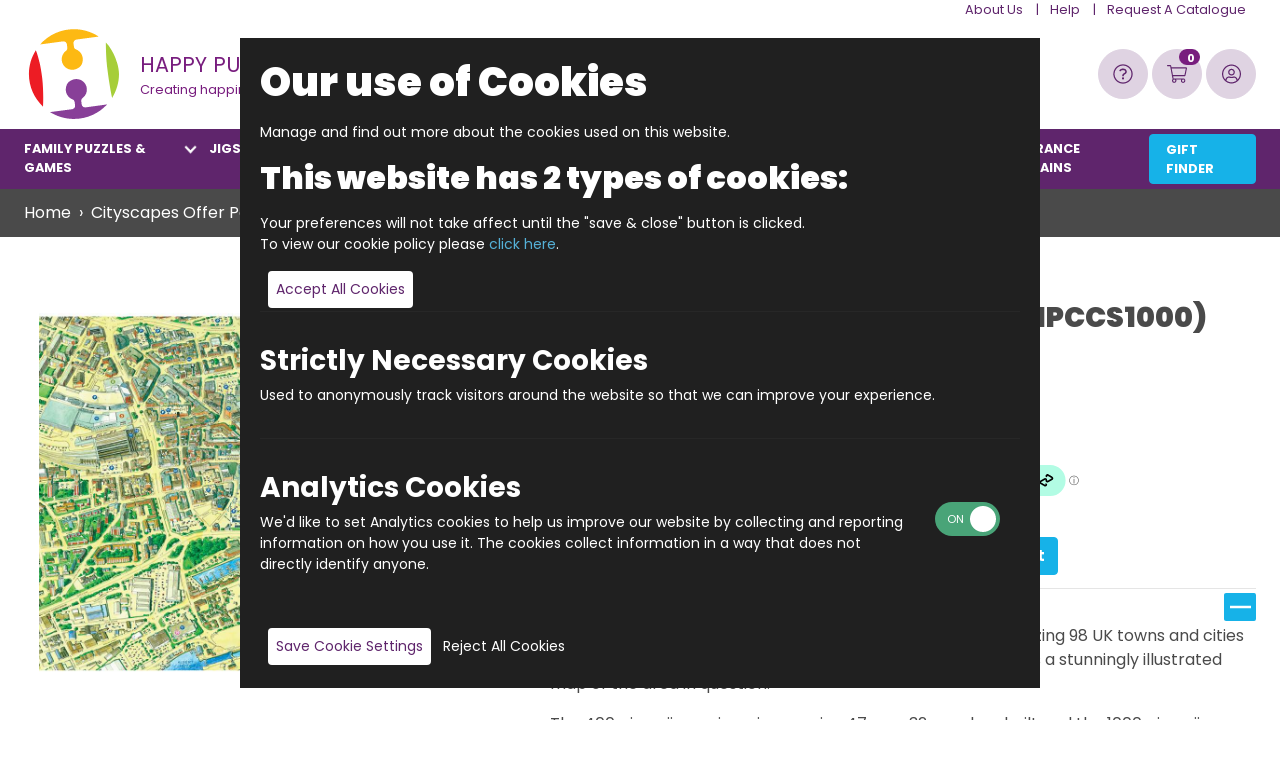

--- FILE ---
content_type: text/html; charset=utf-8
request_url: https://www.happypuzzle.co.uk/cityscapes/jigraphy-cityscapes-hull-1000-piece
body_size: 227947
content:


<!DOCTYPE html>
<html lang="en">
<head>
    <script type="application/ld+json">
[{
  "@context": "https://schema.org",
  "@type": "Organization",
  "name": "The Happy Puzzle Company",
  "alternateName": [
    "Happy Puzzle",
    "Happy Puzzle Company",
    "Puzzle Company UK",
    "Happy Puzzles",
    "happypuzzle.co.uk"
  ],
  "url": "https://www.happypuzzle.co.uk",
  "logo": "https://www.happypuzzle.co.uk/images/THPC-logo-2025.svg",
  "contactPoint": {
    "@type": "ContactPoint",
    "telephone": "+44-20-8953-4484",
    "contactType": "customer service",
    "availableLanguage": "English",
    "areaServed": "GB",
     "hoursAvailable": {
        "@type": "OpeningHoursSpecification",
        "dayOfWeek": [
          "https://schema.org/Monday",
          "https://schema.org/Tuesday",
          "https://schema.org/Wednesday",
          "https://schema.org/Thursday",
          "https://schema.org/Friday"
        ],
        "opens": "09:00",
        "closes": "17:30"
      },
    "url": "https://www.happypuzzle.co.uk/contact"
  },
  "sameAs": [
    "https://www.facebook.com/happypuzzlecompany",
    "https://twitter.com/happypuzzle",
    "https://instagram.com/happypuzzlecompany"
  ]
},
        {
  "@context": "https://schema.org",
  "@type": "WebSite",
  "name": "Happy Puzzle",
  "alternateName": [
    "happypuzzle.co.uk",
    "The Happy Puzzle Company"
  ],
  "url": "https://www.happypuzzle.co.uk",
  "potentialAction": {
    "@type": "SearchAction",
    "target": "https://www.happypuzzle.co.uk/search?search={search_term_string}",
    "query-input": "required name=ctl00$header$txtSearch"
  }
}
        ]
    </script>
<link rel="preconnect" href="//cdn.jsdelivr.net"><link rel="preconnect" href="//d81mfvml8p5ml.cloudfront.net"><link rel="preconnect" href="https://www.google.com/"><link rel="preload" as="font" href="/css/fonts/poppins/poppins-regular.ttf" crossorigin=""><link rel="preload" as="font" href="/css/fonts/poppins/poppins-bold.ttf" crossorigin=""><link rel="preload" as="font" href="/css/fonts/poppins/poppins-black.ttf" crossorigin="">
    <style>
        @font-face {
            font-family: 'Poppins';
            src: url(/css/fonts/poppins/poppins-thin.ttf) format('truetype');
            font-style: normal;
            font-weight: 100;
        }

        @font-face {
            font-family: 'Poppins';
            src: url(/css/fonts/poppins/poppins-light.ttf) format('truetype');
            font-style: normal;
            font-weight: 300;
        }

        @font-face {
            font-family: 'Poppins';
            src: url(/css/fonts/poppins/poppins-regular.ttf) format('truetype');
            font-style: normal;
            font-weight: 400;
        }

        @font-face {
            font-family: 'Poppins';
            src: url(/css/fonts/poppins/poppins-medium.ttf) format('truetype');
            font-style: normal;
            font-weight: 500;
        }

        @font-face {
            font-family: 'Poppins';
            src: url(/css/fonts/poppins/poppins-bold.ttf) format('truetype');
            font-style: normal;
            font-weight: 700;
        }

        @font-face {
            font-family: 'Poppins';
            src: url(/css/fonts/poppins/poppins-black.ttf) format('truetype');
            font-style: normal;
            font-weight: 900;
        }
    </style>


    <script type="text/javascript">
        function AddClass(c) {
            document.documentElement.classList.add(c);
        };
        var avif = new Image();
        avif.src = "[data-uri]";
        avif.onload = function () { AddClass("avif") };
        avif.onerror = function () {
            var webp = new Image();
            webp.src = "[data-uri]";
            webp.onload = function () { AddClass("webp") }
        }
    </script>

    <script>
        window.dataLayer = window.dataLayer || [];
        function gtag() { dataLayer.push(arguments); }

        gtag('consent', 'default', {
            'ad_user_data': 'denied',
            'ad_personalization': 'denied',
            'ad_storage': 'denied',
            'analytics_storage': 'denied',
            'wait_for_update': 500,
        });
        gtag('js', new Date());

    </script>

    <title>
	Jigraphy Hull 1000 Piece Cityscape Jigsaw — Happy Puzzle
</title><meta id="MDescription" name="description" content="Piece together Hull in 1000 pieces! This Jigraphy cityscape celebrates Kingston upon Hull with maritime heritage, museums, and proud culture!"><meta id="MKeywords" name="keywords" content="JIGRAPHY CITYSCAPES HULL 1000 PIECE"><meta charset="utf-8"><meta name="viewport" content="width=device-width, initial-scale=1.0">
    <script> dataLayer = []; var OrderID = 'bb19232e-3f40-47c1-92cb-6ff74252d80a';</script>
    <link rel="icon" type="image/png" href="/favicon/hp2025/favicon-96x96.png" sizes="96x96"><link rel="icon" type="image/svg+xml" href="/favicon/hp2025/favicon.svg"><link rel="shortcut icon" href="/favicon/hp2025/favicon.ico"><link rel="apple-touch-icon" sizes="180x180" href="/favicon/hp2025/apple-touch-icon.png"><meta name="apple-mobile-web-app-title" content="MyWebSite"><link rel="manifest" href="/favicon/hp2025/site.webmanifest"><meta name="msapplication-TileColor" content="#ffffff"><meta name="msapplication-TileImage" content="/favicon/hp2025/ms-icon-144x144.png"><meta name="theme-color" content="#ffffff"><link href="/bundles/hp2020?v=sFkXA7YXYGxzX-f6FRxN7pQhXJvdMvs1nIAPz8FsjsE1" rel="stylesheet">

    <!-- TrustBox script -->
    <script type="text/javascript" src="//widget.trustpilot.com/bootstrap/v5/tp.widget.bootstrap.min.js" async></script>
    <!-- End TrustBox script -->
    <script type="application/ld+json">{"@context":"http://schema.org","@type":"Product","name":"JIGRAPHY CITYSCAPES HULL (HPCCS1000)","image": ["https://www.happypuzzle.co.uk/uploads/productimages/large/1599_1731696146_hull.jpg","https://www.happypuzzle.co.uk/uploads/productimages/large/Jig - resize.jpg"],  "description":"1000 PIECE JIGSAW PUZZLE","SKU":"CSHLLG","offers":{"@type":"Offer","url": "https://www.happypuzzle.co.uk/cityscapes/jigraphy-cityscapes-hull-1000-piece","priceCurrency": "GBP","price": "19.99","itemCondition": "https://schema.org/NewCondition","availability": "https://schema.org/InStock","seller":{"@type":"Organization","name": "The Happy Puzzle Company"}}}</script>
<link id="lnkCanonical" rel="canonical" href="https://www.happypuzzle.co.uk/jigsaws/jigraphy-cityscapes/jigraphy-cityscapes-hull-1000-piece"><link rel="stylesheet" type="text/css" href="//cdn.jsdelivr.net/npm/slick-carousel@1.8.1/slick/slick.min.css"><!-- Google Tag Manager -->
<script>(function(w,d,s,l,i){w[l]=w[l]||[];w[l].push({'gtm.start':
new Date().getTime(),event:'gtm.js'});var f=d.getElementsByTagName(s)[0],
j=d.createElement(s),dl=l!='dataLayer'?'&l='+l:'';j.async=true;j.src=
'https://www.googletagmanager.com/gtm.js?id='+i+dl;f.parentNode.insertBefore(j,f);
})(window,document,'script','dataLayer','GTM-K2MRHKC');</script>
<!-- End Google Tag Manager -->
<meta name="google-site-verification" content="uz0a_AkVaEsn5IBlvDYeY4Kmud386NvUCa9bh9qGwKA">
<script src="https://analytics.ahrefs.com/analytics.js" data-key="UaSGZedHSTdQ5A3ovPIMuQ" async></script><meta property='og:title' content='Jigraphy Hull 1000 Piece Cityscape Jigsaw — Happy Puzzle'>
<meta property='og:type' content='product'>
<meta property='og:description' content='Piece together Hull in 1000 pieces! This Jigraphy cityscape celebrates Kingston upon Hull with maritime heritage, museums, and proud culture!'>
<meta property='og:image' content='https://www.happypuzzle.co.uk/uploads/productimages/large/1599_1731696146_hull.jpg'>
<meta property='og:url' content='https://www.happypuzzle.co.uk/cityscapes/jigraphy-cityscapes-hull-1000-piece'>


    <script defer="defer" async="async" src="//d81mfvml8p5ml.cloudfront.net/bkv4hprr.js"></script>
</head>
<body id="body">

    <form method="post" action="./jigraphy-cityscapes-hull-1000-piece" onsubmit="javascript:return WebForm_OnSubmit();" id="form1">
<div class="aspNetHidden">
<input type="hidden" name="__EVENTTARGET" id="__EVENTTARGET" value="">
<input type="hidden" name="__EVENTARGUMENT" id="__EVENTARGUMENT" value="">
<input type="hidden" name="__LASTFOCUS" id="__LASTFOCUS" value="">
<input type="hidden" name="__VIEWSTATE_KEY" id="__VIEWSTATE_KEY" value="VIEWSTATE__3.16.114.125_639046813076841017">
<input type="hidden" name="__VIEWSTATE" id="__VIEWSTATE" value="">
</div>

<script type="text/javascript">
//<![CDATA[
var theForm = document.forms['form1'];
if (!theForm) {
    theForm = document.form1;
}
function __doPostBack(eventTarget, eventArgument) {
    if (!theForm.onsubmit || (theForm.onsubmit() != false)) {
        theForm.__EVENTTARGET.value = eventTarget;
        theForm.__EVENTARGUMENT.value = eventArgument;
        theForm.submit();
    }
}
//]]>
</script>


<script src="/WebResource.axd?d=pynGkmcFUV13He1Qd6_TZL_oghujVdBGabDO5UFx2EQyOtJ1SirGK7gNSWXKFctH8qTH881alpJidl2NmgKnOQ2&amp;t=638901572248157332" type="text/javascript"></script>

<script>gtag('event', 'view_item_list', {"event":"view_item_list","item_list_id":"featuredItems","item_list_name":"Featured Items","items":[null,null]});</script>
<script src="/ScriptResource.axd?d=nv7asgRUU0tRmHNR2D6t1I-bnpgf3L7DTNV_bZxgN6ULu1GXLvdPvOgHoiSTmUw3-rFW3hE0RNmz5QrJds7nyVXrBZxjLhEtKOSVb3CL8cm-C_VIVcR6P1QGjXmb9LM27OkTwyNLdAlTEW864pueLA2&amp;t=ffffffff93d1c106" type="text/javascript"></script>
<script src="/ScriptResource.axd?d=NJmAwtEo3Ipnlaxl6CMhvu3He_5lb_DXHxloAx7QB_hDuujGcsjAFsQ1Z0OeNJHbh4HFdHKfMknu4JwCsq0rHXlkRmlezFlIXQKfP3mXYoXZe6Ddnw79U5457lN-2ffpHUMfgj292RndCDbTSS0l0kZwaA4Ex7Oon9LvFYWdIXo1&amp;t=5c0e0825" type="text/javascript"></script>
<script src="/ScriptResource.axd?d=dwY9oWetJoJoVpgL6Zq8ONhxL04VJdAAs7-rDk5a9zp8-HyWFztVgFseeyNLozs0Ojz_cd534HoJW7WrxRTmHObxnBU087Teaskp8aVUo14a6LzpGEJO-i8z3Q7Ss3i5KAIIZqrfycuDtMOoHptWHZ82JbkHjYnfzW4DjKDLtN81&amp;t=5c0e0825" type="text/javascript"></script>
<script type="text/javascript">
//<![CDATA[
function WebForm_OnSubmit() {
if (typeof(ValidatorOnSubmit) == "function" && ValidatorOnSubmit() == false) return false;
return true;
}
//]]>
</script>


        <script type="text/javascript">
//<![CDATA[
Sys.WebForms.PageRequestManager._initialize('ctl00$smMain', 'form1', ['tctl00$footer$pnlNewsletterSignUp','footer_pnlNewsletterSignUp'], ['ctl00$smMain','smMain'], [], 90, 'ctl00');
//]]>
</script>
<input type="hidden" name="ctl00$smMain" id="smMain">
<script type="text/javascript">
//<![CDATA[
Sys.Application.setServerId("smMain", "ctl00$smMain");
Sys.Application._enableHistoryInScriptManager();
//]]>
</script>

        
        <div class="quick-basket-shade"></div>
        <div id="dvQuickBasket" class="quick-basket quick-basket-items">

            <div class="quick-basket-header p-2 border-bottom">
                <div class="btn-group d-flex justify-content-center w-100">
                    <span class="font-weight-bold">Basket</span>
                </div>
            </div>

            <div class="quick-basket-container">
            </div>
            <div class="mt-auto quick-basket-footer">
                <div>
                    <div class="border-bottom py-2">
                        <small class="text-muted">Delivery will be calculated at the next stage</small>
                    </div>
                    <div class="d-flex w-100 justify-content-between">
                        <p class="py-2 m-0">Total:</p>
                        <p class="py-2 m-0 quick-basket-total">£0.00</p>
                    </div>
                </div>
                <a href="/checkout" class="btn btn-primary py-3 text-center btn-default w-100">Go to Checkout</a>
                <small class="quick-basket-close my-2 d-block w-100 text-center">Or continue shopping</small>
            </div>

        </div>
        
        <header id="header_mainHeader" class="header">
    <div id="header_annoucement" class="pre-header-annoucement">
         
    </div>
    <div class="header-wrapper">        
        <div class="container-fluid px-sm-4">
            <div class="row">
                <div class="col-12">
                    
                            <nav class="header-menu-top d-none d-md-flex">
                                <ul class="list-inline mb-0">
                        
                            <li class="list-inline-item"><a target='_self' href='/about-us'>About Us</a>
                                
                            </li>
                        
                            <li class="list-inline-item"><a target='_self' href='/help'>Help</a>
                                
                            </li>
                        
                            <li class="list-inline-item"><a target='_self' href='/catalogue-request'>Request A Catalogue</a>
                                
                            </li>
                        
                            </ul>
                    </nav>
                        

                    <div class=" row navbar flex-nowrap flex-lg-wrap navbar-light">
                        
                        <a class="navbar-brand  mr-xl-none" href="/">
                            <img src="/images/THPC-logo-2025.svg" alt="The Happy Puzzle Company" class="site-logo" title="The Happy Puzzle Company">
                        </a>
                        <div class="navbar-slogan text-purple d-none d-lg-block">
                            <span>
                                HAPPY PUZZLE
                            </span><br>
                            Creating happiness
                        </div>
                        

                        <div class="col col-md-4 col-lg-8 nav-search-wrapper">
                            <div class="row align-items-center">
                                <div class="col col-sm-8 ">
                                    <div class="mobile-header-search">
                                        <div class="input-group d-none d-lg-flex">
                                            <input name="ctl00$header$txtSearch" type="search" id="header_txtSearch" class="form-control form-control-main-search" placeholder="I would like to find...">
                                            <div class="input-group-append">
                                                <button onclick="__doPostBack('ctl00$header$btnSearchProducts','')" id="header_btnSearchProducts" class="btn header-btn header-search-btn productsSearchButton" type="button"><span class="icon-svg icon-svg-search"></span></button>
                                            </div>
                                        </div>
                                        
                                        <div class="btn-smscrn-searchToggle-wrapper_close">
                                        <a href="#" class="btn btn-outline-secondary mx-1 btn-smscrn-searchToggle_close jq-smscrn-searchToggle mb-4">
                                            <span class="svg-custom svg-close mr-1"></span>
                                            <span>Close</span>
                                        </a>
                                            </div>
                                        
                                    </div>
                                </div>
                                <div class="d-flex ml-auto">
                                    <button class="ml-auto btn header-btn btn-round d-md-flex d-lg-none mr-1 jq-smscrn-searchToggle" type="button">
                                        <span class="icon-svg icon-svg-search"></span>
                                    </button>
                                    <a class="btn btn-round header-btn d-none d-lg-flex mr-1 " href="/faqs" title="Help"><span class="icon-svg icon-svg-help"><span class="d-none">Help</span></span></a>
                                    <button class="ml-auto btn header-btn btn-round mr-1 toggle-quick-basket position-relative" type="button"><span class="icon-svg icon-svg-cart"><span class="d-none">Basket</span></span><span class="badge badge-dark position-absolute basketItemCount">0</span></button>
                                    <a class="btn btn-round header-btn d-none d-lg-flex " href="/my-account" title="My Account"><span class="icon-svg icon-svg-user"><span class="d-none">My Account</span></span></a>
                                </div>
                            </div>
                        </div>
                        <button class="btn btn-round header-btn navbartoggle d-lg-none" type="button">
                            <span class="navbar-toggler-icon mr-0 mr-xl-1 icon-svg icon-svg-menu"></span>
                        </button>
                    </div>
                </div>
            </div>
        </div>
    </div>
    <nav id="header_navMainNavWrapper" class="main-nav-wrapper">
        
        <div class="container-fluid px-sm-4">
            <div class="row">
                <div class="col-12 mx-auto">
                    <div class="text-center font-weight-bold navbar-nav">
                        <div class="main-navigation collapse navbar-collapse show">
                            <div class="text-center">
                                <a href="#" class="btn btn-outline-secondary mx-1 navbartoggle mb-4">
                                    <span class="svg-custom svg-close mr-1"></span>
                                    <span>Close</span>
                                </a>
                            </div>
                            <ul class="h-100 mt-4 mt-md-0 navbar-nav mr-auto text-uppercase">
                                
                                    
                                        <li id="header_rptShopMenu_liNavItem_0" class="nav-item dropdown">
                                            <div class="nav-item-container d-flex justify-content-center">
                                                <a class="nav-link flex-grow-1" href='/family-puzzles-and-games'>Family Puzzles & Games</a>
                                                <div id="header_rptShopMenu_dropdownToggle_0" class="nav-dropdown"></div>
                                            </div>
                                            <ul id="header_rptShopMenu_ulDDMenu_0" class="dropdown-menu twoColumns">
                                                
                                                        <li><a class="nav-link" href='/family-puzzles-and-games/family-puzzles-games-to-enjoy'>Family Puzzles And Games</a></li>
                                                    
                                                        <li><a class="nav-link" href='/family-puzzles-and-games/the-genius-collection'>The Genius Collection</a></li>
                                                    
                                                        <li><a class="nav-link" href='/family-puzzles-and-games/creative-arts-and-crafts'>Creative Arts And Crafts</a></li>
                                                    
                                                        <li><a class="nav-link" href='/family-puzzles-and-games/3d-puzzle-model-kits'>3D Models And Model Construction Kits</a></li>
                                                    
                                                        <li><a class="nav-link" href='/family-puzzles-and-games/brainteasers'>Brain Teaser Puzzles</a></li>
                                                    
                                                        <li><a class="nav-link" href='/family-puzzles-and-games/outdoor-garden-games'>Outdoor & Garden Games</a></li>
                                                    
                                                        <li><a class="nav-link" href='/family-puzzles-and-games/pocket-money-puzzles'>Pocket Money Puzzles</a></li>
                                                    
                                                        <li><a class="nav-link" href='/family-puzzles-and-games/unusual-fidget-toys'>Unusual Fidget Toys</a></li>
                                                    
                                                        <li><a class="nav-link" href='/family-puzzles-and-games/escape-room-games'>Escape Room Games</a></li>
                                                    
                                                        <li><a class="nav-link" href='/family-puzzles-and-games/transport-for-london-collection'>The Transport For London Collection</a></li>
                                                    
                                                        <li><a class="nav-link" href='/family-puzzles-and-games/travel-friendly-games'>Travel Friendly Games</a></li>
                                                    
                                                        <li><a class="nav-link" href='/family-puzzles-and-games/team-building-puzzles'>Team Building Puzzles And Games</a></li>
                                                    
                                                        <li><a class="nav-link" href='/family-puzzles-and-games/montessori-toys'>Montessori Toys</a></li>
                                                    
                                            </ul>
                                        </li>
                                    
                                        <li id="header_rptShopMenu_liNavItem_1" class="nav-item dropdown">
                                            <div class="nav-item-container d-flex justify-content-center">
                                                <a class="nav-link flex-grow-1" href='/jigsaws'>Jigsaws</a>
                                                <div id="header_rptShopMenu_dropdownToggle_1" class="nav-dropdown"></div>
                                            </div>
                                            <ul id="header_rptShopMenu_ulDDMenu_1" class="dropdown-menu twoColumns">
                                                
                                                        <li><a class="nav-link" href='/jigsaws/jigraphy-cityscapes'>Cityscapes</a></li>
                                                    
                                                        <li><a class="nav-link" href='/jigsaws/historic'>Historic County Map Jigsaws </a></li>
                                                    
                                                        <li><a class="nav-link" href='/jigsaws/uk-and-international-jigsaws'>Jigraphy Map Jigsaws</a></li>
                                                    
                                                        <li><a class="nav-link" href='/jigsaws/postcode-jigsaws'>Postcode Jigsaws</a></li>
                                                    
                                                        <li><a class="nav-link" href='/jigsaws/football-club-puzzles'>Football Club Puzzles</a></li>
                                                    
                                                        <li><a class="nav-link" href='/jigsaws/underground'>UK Underground Jigsaw Maps</a></li>
                                                    
                                                        <li><a class="nav-link" href='/jigsaws/personalised-newspaper-jigsaws'>The Times, Daily Telegraph & Daily Mail Front Page Jigsaws</a></li>
                                                    
                                                        <li><a class="nav-link" href='/jigsaws/photo-jigsaws'>Create Your Own Photo Jigsaw</a></li>
                                                    
                                                        <li><a class="nav-link" href='/jigsaws/your-year-your-world'>Your Year, Your World</a></li>
                                                    
                                                        <li><a class="nav-link" href='/jigsaws/whats-in-a-date-jigsaws'>What's In A Date? Jigsaws</a></li>
                                                    
                                                        <li><a class="nav-link" href='/jigsaws/best-of-british'>Best Of British</a></li>
                                                    
                                                        <li><a class="nav-link" href='/jigsaws/a-z-city-maps'>A-Z City Maps</a></li>
                                                    
                                                        <li><a class="nav-link" href='/jigsaws/i-lovejigsaws'>I Love... Mike Jupp Jigsaws</a></li>
                                                    
                                                        <li><a class="nav-link" href='/jigsaws/the-chaos-collection'>The Chaos Collection</a></li>
                                                    
                                                        <li><a class="nav-link" href='/jigsaws/around-the-world'>Around The World</a></li>
                                                    
                                                        <li><a class="nav-link" href='/jigsaws/fantasy-and-fables'>Fantasy & Fables</a></li>
                                                    
                                                        <li><a class="nav-link" href='/jigsaws/all-creatures-great-and-small'>All Creatures Great & Small</a></li>
                                                    
                                                        <li><a class="nav-link" href='/jigsaws/christmas-jigsaws'>Christmas Jigsaws</a></li>
                                                    
                                                        <li><a class="nav-link" href='/jigsaws/personalised-jigsaw-puzzles'>Personalised Jigsaw Puzzles</a></li>
                                                    
                                            </ul>
                                        </li>
                                    
                                        <li id="header_rptShopMenu_liNavItem_2" class="nav-item dropdown">
                                            <div class="nav-item-container d-flex justify-content-center">
                                                <a class="nav-link flex-grow-1" href='/word-maths-and-shape-games'>Word, Maths & Shape Games</a>
                                                <div id="header_rptShopMenu_dropdownToggle_2" class="nav-dropdown"></div>
                                            </div>
                                            <ul id="header_rptShopMenu_ulDDMenu_2" class="dropdown-menu">
                                                
                                                        <li><a class="nav-link" href='/word-maths-and-shape-games/word-games'>Word Games</a></li>
                                                    
                                                        <li><a class="nav-link" href='/word-maths-and-shape-games/maths-and-shape-games'>Maths And Shape Games</a></li>
                                                    
                                            </ul>
                                        </li>
                                    
                                        <li id="header_rptShopMenu_liNavItem_3" class="nav-item dropdown">
                                            <div class="nav-item-container d-flex justify-content-center">
                                                <a class="nav-link flex-grow-1" href='/younger-puzzlers'>Younger Puzzlers</a>
                                                <div id="header_rptShopMenu_dropdownToggle_3" class="nav-dropdown"></div>
                                            </div>
                                            <ul id="header_rptShopMenu_ulDDMenu_3" class="dropdown-menu">
                                                
                                                        <li><a class="nav-link" href='/younger-puzzlers/toddlers-under-three'>Toddlers Under Three</a></li>
                                                    
                                                        <li><a class="nav-link" href='/younger-puzzlers/ages-three-to-eight'>Ages Three To Eight</a></li>
                                                    
                                                        <li><a class="nav-link" href='/younger-puzzlers/junior-arts-and-crafts'>Junior Arts & Crafts</a></li>
                                                    
                                            </ul>
                                        </li>
                                    
                                        <li id="header_rptShopMenu_liNavItem_4" class="nav-item dropdown">
                                            <div class="nav-item-container d-flex justify-content-center">
                                                <a class="nav-link flex-grow-1" href='/shop-by-age'>SHOP BY AGE</a>
                                                <div id="header_rptShopMenu_dropdownToggle_4" class="nav-dropdown"></div>
                                            </div>
                                            <ul id="header_rptShopMenu_ulDDMenu_4" class="dropdown-menu twoColumns">
                                                
                                                        <li><a class="nav-link" href='/shop-by-age/toys-games-for-0-3-year-old-boys-and-girls'>Toys and Games For 0-3 Year Old Boys And Girls</a></li>
                                                    
                                                        <li><a class="nav-link" href='/shop-by-age/toys-games-for-4-year-old-boys-and-girls'>Toys and Games For 4 Year Old Boys And Girls</a></li>
                                                    
                                                        <li><a class="nav-link" href='/shop-by-age/toys-games-for-5-year-old-boys-and-girls'>Toys and Games For 5 Year Old Boys And Girls</a></li>
                                                    
                                                        <li><a class="nav-link" href='/shop-by-age/toys-games-for-6-year-old-boys-and-girls'>Toys and Games For 6 Year Old Boys And Girls</a></li>
                                                    
                                                        <li><a class="nav-link" href='/shop-by-age/toys-games-for-7-year-old-boys-and-girls'>Toys and Games For 7 Year Old Boys And Girls</a></li>
                                                    
                                                        <li><a class="nav-link" href='/shop-by-age/toys-games-for-8-year-old-boys-and-girls'>Toys and Games For 8 Year Old Boys And Girls</a></li>
                                                    
                                                        <li><a class="nav-link" href='/shop-by-age/toys-games-for-9-year-old-boys-and-girls'>Toys and Games For 9 Year Old Boys And Girls</a></li>
                                                    
                                                        <li><a class="nav-link" href='/shop-by-age/toys-games-for-10-year-old-boys-and-girls'>Toys and Games For 10 Year Old Boys And Girls</a></li>
                                                    
                                                        <li><a class="nav-link" href='/shop-by-age/toys-games-for-11-year-old-boys-and-girls'>Toys and Games For 11 Year Old Boys And Girls</a></li>
                                                    
                                                        <li><a class="nav-link" href='/shop-by-age/toys-games-for-12-year-old-boys-and-girls'>Toys and Games For 12 Year Old Boys And Girls</a></li>
                                                    
                                                        <li><a class="nav-link" href='/shop-by-age/toys-games-for-13-year-old-boys-and-girls'>Toys and Games For 13 Year Old Boys And Girls</a></li>
                                                    
                                                        <li><a class="nav-link" href='/shop-by-age/toys-games-for-14-year-old-boys-and-girls'>Toys and Games For 14 Year Old Boys And Girls</a></li>
                                                    
                                                        <li><a class="nav-link" href='/shop-by-age/toys-games-for-15-year-old-boys-and-girls'>Toys and Games For 15 Year Old Boys And Girls</a></li>
                                                    
                                                        <li><a class="nav-link" href='/shop-by-age/toys-games-for-ages-16-to-adult-boys-and-girls'>Toys and Games For Ages 16 To Adult Boys And Girls</a></li>
                                                    
                                            </ul>
                                        </li>
                                    
                                        <li id="header_rptShopMenu_liNavItem_5" class="nav-item">
                                            <div class="nav-item-container d-flex justify-content-center">
                                                <a class="nav-link flex-grow-1" href='/gift-vouchers'>GIFT VOUCHERS</a>
                                                
                                            </div>
                                            <ul id="header_rptShopMenu_ulDDMenu_5" class="dropdown-menu">
                                                
                                            </ul>
                                        </li>
                                    
                                        <li id="header_rptShopMenu_liNavItem_6" class="nav-item">
                                            <div class="nav-item-container d-flex justify-content-center">
                                                <a class="nav-link flex-grow-1" href='/new-for-winter'>New For Winter</a>
                                                
                                            </div>
                                            <ul id="header_rptShopMenu_ulDDMenu_6" class="dropdown-menu">
                                                
                                            </ul>
                                        </li>
                                    
                                        <li id="header_rptShopMenu_liNavItem_7" class="nav-item">
                                            <div class="nav-item-container d-flex justify-content-center">
                                                <a class="nav-link flex-grow-1" href='/clearance-sale'>Clearance Bargains</a>
                                                
                                            </div>
                                            <ul id="header_rptShopMenu_ulDDMenu_7" class="dropdown-menu">
                                                
                                            </ul>
                                        </li>
                                    
                                    
                                
                                <li class="nav-item"><a id="header_liGiftFinder" role="button" class="nav-link flex-grow-1 btn btn-primary px-3 jq-btn-tgl-gf">Gift Finder</a></li>
                                
                            </ul>
                        </div>

                    </div>
                </div>
            </div>
        </div>

    </nav>
      
    

<section class="gift-finder-section py-2 w-100">
    <div class="container-fluid px-sm-4">
        <div class="row js-row-gift-finder" id="js-row-gift-finder">

            <div class="col-12 col-md  text-center d-flex align-items-center text-center text-md-left">
                <span class="h3 mb-0 w-100">Find a gift</span>
            </div>
            <div class="col-12 col-md text-center">
                <input type="hidden" name="ctl00$header$giftfinder$sliderAgeRange$hidMinValue" id="header_giftfinder_sliderAgeRange_hidMinValue" value="1">
<input type="hidden" name="ctl00$header$giftfinder$sliderAgeRange$hidMaxValue" id="header_giftfinder_sliderAgeRange_hidMaxValue" value="17">

<div class="slider container">
    <div class="slider--inner">
        <div class="slider--title">Age Range</div>
        <div class="slider--body">
            <div class="slider--progress" id="progressbarheader_giftfinder_sliderAgeRange"></div>
            <div class="slider--inputs">
                <input type="range" class="slider--input input--min" min="1" max="17" step="1" value="1" id="sliderMinheader_giftfinder_sliderAgeRange" oninput="updateSliderMinheader_giftfinder_sliderAgeRange(this.value)">
                <input type="range" class="slider--input input--max" min="1" max="17" step="1" value="17" id="sliderMaxheader_giftfinder_sliderAgeRange" oninput="updateSliderMaxheader_giftfinder_sliderAgeRange(this.value)">
            </div>
            <div class="slider--labels" id="slider--labelsheader_giftfinder_sliderAgeRange">
            </div>
        </div>
        <div class="slider--selected" id="slider--selectedheader_giftfinder_sliderAgeRange">
        </div>
    </div>
</div>


<script type="text/javascript">
    var valuesheader_giftfinder_sliderAgeRange = [{"Display":"0","Value":"0","Left":"0.00%","Right":"100.00%"},{"Display":"1","Value":"1","Left":"6.25%","Right":"93.75%"},{"Display":"2","Value":"2","Left":"12.50%","Right":"87.50%"},{"Display":"3","Value":"3","Left":"18.75%","Right":"81.25%"},{"Display":"4","Value":"4","Left":"25.00%","Right":"75.00%"},{"Display":"5","Value":"5","Left":"31.25%","Right":"68.75%"},{"Display":"6","Value":"6","Left":"37.50%","Right":"62.50%"},{"Display":"7","Value":"7","Left":"43.75%","Right":"56.25%"},{"Display":"8","Value":"8","Left":"50.00%","Right":"50.00%"},{"Display":"9","Value":"9","Left":"56.25%","Right":"43.75%"},{"Display":"10","Value":"10","Left":"62.50%","Right":"37.50%"},{"Display":"11","Value":"11","Left":"68.75%","Right":"31.25%"},{"Display":"12","Value":"12","Left":"75.00%","Right":"25.00%"},{"Display":"13","Value":"14","Left":"81.25%","Right":"18.75%"},{"Display":"14","Value":"15","Left":"87.50%","Right":"12.50%"},{"Display":"15","Value":"99","Left":"93.75%","Right":"6.25%"},{"Display":"Adult","Value":"100","Left":"100.00%","Right":"0.00%"}];
    var maxRangeheader_giftfinder_sliderAgeRange = valuesheader_giftfinder_sliderAgeRange.length;

    function updateSliderMinheader_giftfinder_sliderAgeRange(newValue) {
        var minValue = document.getElementById("sliderMinheader_giftfinder_sliderAgeRange").value;
        var maxValue = document.getElementById("sliderMaxheader_giftfinder_sliderAgeRange").value;

        newValue = parseInt(newValue);

        if (newValue > maxValue) {
            newValue = maxValue;
        }

        document.getElementById("sliderMinheader_giftfinder_sliderAgeRange").value = newValue;

        updateDisplayheader_giftfinder_sliderAgeRange();
    }

    function updateSliderMaxheader_giftfinder_sliderAgeRange(newValue) {
        var minValue = document.getElementById("sliderMinheader_giftfinder_sliderAgeRange").value;
        var maxValue = document.getElementById("sliderMaxheader_giftfinder_sliderAgeRange").value;

        newValue = parseInt(newValue);

        if (newValue < minValue) {
            newValue = minValue;
        }

        document.getElementById("sliderMaxheader_giftfinder_sliderAgeRange").value = newValue;

        updateDisplayheader_giftfinder_sliderAgeRange();
    }

    function updateDisplayheader_giftfinder_sliderAgeRange() {
        updateSelectedheader_giftfinder_sliderAgeRange();
        setProgressBarheader_giftfinder_sliderAgeRange();
        setHiddenValuesheader_giftfinder_sliderAgeRange();
    }

    function updateSelectedheader_giftfinder_sliderAgeRange() {
        var minValue = document.getElementById("sliderMinheader_giftfinder_sliderAgeRange").value;
        var maxValue = document.getElementById("sliderMaxheader_giftfinder_sliderAgeRange").value
        var min = valuesheader_giftfinder_sliderAgeRange[minValue - 1].Display;
        var max = valuesheader_giftfinder_sliderAgeRange[maxValue - 1].Display;
        var message = min;
        if (min != max) {
            message += ' - ' + max;
        }

        document.getElementById('slider--selectedheader_giftfinder_sliderAgeRange').innerHTML = message;
    }


    function setHiddenValuesheader_giftfinder_sliderAgeRange() {
        var minValue = document.getElementById("sliderMinheader_giftfinder_sliderAgeRange").value;
        var maxValue = document.getElementById("sliderMaxheader_giftfinder_sliderAgeRange").value
        var min = valuesheader_giftfinder_sliderAgeRange[minValue - 1].Value;
        var max = valuesheader_giftfinder_sliderAgeRange[maxValue - 1].Value;
        document.getElementById('header_giftfinder_sliderAgeRange_hidMinValue').value = min;
        document.getElementById('header_giftfinder_sliderAgeRange_hidMaxValue').value = max;
    }

    function setProgressBarheader_giftfinder_sliderAgeRange() {
        var maxRange = maxRangeheader_giftfinder_sliderAgeRange;
        var minValue = document.getElementById("sliderMinheader_giftfinder_sliderAgeRange").value;
        var maxValue = document.getElementById("sliderMaxheader_giftfinder_sliderAgeRange").value
        var left = valuesheader_giftfinder_sliderAgeRange[minValue - 1].Left;
        var right = valuesheader_giftfinder_sliderAgeRange[maxValue - 1].Right;
        var progressBar = document.getElementById("progressbarheader_giftfinder_sliderAgeRange");
        progressBar.style.left = left; 
        progressBar.style.right = right; 
    }

    function docReadyheader_giftfinder_sliderAgeRange(fn) {
        // see if DOM is already available
        if (document.readyState === "complete" || document.readyState === "interactive") {
            // call on next available tick
            setTimeout(fn, 1);
        } else {
            document.addEventListener("DOMContentLoaded", fn);
        }
    }


    docReadyheader_giftfinder_sliderAgeRange(function () {
        updateDisplayheader_giftfinder_sliderAgeRange();
    });

</script>

            </div>
            <div class="col-12 col-md text-center">
                <input type="hidden" name="ctl00$header$giftfinder$sliderPriceBand$hidMinValue" id="header_giftfinder_sliderPriceBand_hidMinValue" value="1">
<input type="hidden" name="ctl00$header$giftfinder$sliderPriceBand$hidMaxValue" id="header_giftfinder_sliderPriceBand_hidMaxValue" value="14">

<div class="slider container">
    <div class="slider--inner">
        <div class="slider--title">Price Band</div>
        <div class="slider--body">
            <div class="slider--progress" id="progressbarheader_giftfinder_sliderPriceBand"></div>
            <div class="slider--inputs">
                <input type="range" class="slider--input input--min" min="1" max="14" step="1" value="1" id="sliderMinheader_giftfinder_sliderPriceBand" oninput="updateSliderMinheader_giftfinder_sliderPriceBand(this.value)">
                <input type="range" class="slider--input input--max" min="1" max="14" step="1" value="14" id="sliderMaxheader_giftfinder_sliderPriceBand" oninput="updateSliderMaxheader_giftfinder_sliderPriceBand(this.value)">
            </div>
            <div class="slider--labels" id="slider--labelsheader_giftfinder_sliderPriceBand">
            </div>
        </div>
        <div class="slider--selected" id="slider--selectedheader_giftfinder_sliderPriceBand">
        </div>
    </div>
</div>


<script type="text/javascript">
    var valuesheader_giftfinder_sliderPriceBand = [{"Display":"0","Value":"0","Left":"0.00%","Right":"100.00%"},{"Display":"2.99","Value":"2.99","Left":"7.69%","Right":"92.31%"},{"Display":"4.99","Value":"4.99","Left":"15.38%","Right":"84.62%"},{"Display":"9.99","Value":"9.99","Left":"23.08%","Right":"76.92%"},{"Display":"14.99","Value":"14.99","Left":"30.77%","Right":"69.23%"},{"Display":"24.99","Value":"24.99","Left":"38.46%","Right":"61.54%"},{"Display":"29.99","Value":"29.99","Left":"46.15%","Right":"53.85%"},{"Display":"34.99","Value":"34.99","Left":"53.85%","Right":"46.15%"},{"Display":"50","Value":"50","Left":"61.54%","Right":"38.46%"},{"Display":"60","Value":"60","Left":"69.23%","Right":"30.77%"},{"Display":"70","Value":"70","Left":"76.92%","Right":"23.08%"},{"Display":"80","Value":"80","Left":"84.62%","Right":"15.38%"},{"Display":"90","Value":"90","Left":"92.31%","Right":"7.69%"},{"Display":"any","Value":"9999","Left":"100.00%","Right":"0.00%"}];
    var maxRangeheader_giftfinder_sliderPriceBand = valuesheader_giftfinder_sliderPriceBand.length;

    function updateSliderMinheader_giftfinder_sliderPriceBand(newValue) {
        var minValue = document.getElementById("sliderMinheader_giftfinder_sliderPriceBand").value;
        var maxValue = document.getElementById("sliderMaxheader_giftfinder_sliderPriceBand").value;

        newValue = parseInt(newValue);

        if (newValue > maxValue) {
            newValue = maxValue;
        }

        document.getElementById("sliderMinheader_giftfinder_sliderPriceBand").value = newValue;

        updateDisplayheader_giftfinder_sliderPriceBand();
    }

    function updateSliderMaxheader_giftfinder_sliderPriceBand(newValue) {
        var minValue = document.getElementById("sliderMinheader_giftfinder_sliderPriceBand").value;
        var maxValue = document.getElementById("sliderMaxheader_giftfinder_sliderPriceBand").value;

        newValue = parseInt(newValue);

        if (newValue < minValue) {
            newValue = minValue;
        }

        document.getElementById("sliderMaxheader_giftfinder_sliderPriceBand").value = newValue;

        updateDisplayheader_giftfinder_sliderPriceBand();
    }

    function updateDisplayheader_giftfinder_sliderPriceBand() {
        updateSelectedheader_giftfinder_sliderPriceBand();
        setProgressBarheader_giftfinder_sliderPriceBand();
        setHiddenValuesheader_giftfinder_sliderPriceBand();
    }

    function updateSelectedheader_giftfinder_sliderPriceBand() {
        var minValue = document.getElementById("sliderMinheader_giftfinder_sliderPriceBand").value;
        var maxValue = document.getElementById("sliderMaxheader_giftfinder_sliderPriceBand").value
        var min = valuesheader_giftfinder_sliderPriceBand[minValue - 1].Display;
        var max = valuesheader_giftfinder_sliderPriceBand[maxValue - 1].Display;
        var message = min;
        if (min != max) {
            message += ' - ' + max;
        }

        document.getElementById('slider--selectedheader_giftfinder_sliderPriceBand').innerHTML = message;
    }


    function setHiddenValuesheader_giftfinder_sliderPriceBand() {
        var minValue = document.getElementById("sliderMinheader_giftfinder_sliderPriceBand").value;
        var maxValue = document.getElementById("sliderMaxheader_giftfinder_sliderPriceBand").value
        var min = valuesheader_giftfinder_sliderPriceBand[minValue - 1].Value;
        var max = valuesheader_giftfinder_sliderPriceBand[maxValue - 1].Value;
        document.getElementById('header_giftfinder_sliderPriceBand_hidMinValue').value = min;
        document.getElementById('header_giftfinder_sliderPriceBand_hidMaxValue').value = max;
    }

    function setProgressBarheader_giftfinder_sliderPriceBand() {
        var maxRange = maxRangeheader_giftfinder_sliderPriceBand;
        var minValue = document.getElementById("sliderMinheader_giftfinder_sliderPriceBand").value;
        var maxValue = document.getElementById("sliderMaxheader_giftfinder_sliderPriceBand").value
        var left = valuesheader_giftfinder_sliderPriceBand[minValue - 1].Left;
        var right = valuesheader_giftfinder_sliderPriceBand[maxValue - 1].Right;
        var progressBar = document.getElementById("progressbarheader_giftfinder_sliderPriceBand");
        progressBar.style.left = left; 
        progressBar.style.right = right; 
    }

    function docReadyheader_giftfinder_sliderPriceBand(fn) {
        // see if DOM is already available
        if (document.readyState === "complete" || document.readyState === "interactive") {
            // call on next available tick
            setTimeout(fn, 1);
        } else {
            document.addEventListener("DOMContentLoaded", fn);
        }
    }


    docReadyheader_giftfinder_sliderPriceBand(function () {
        updateDisplayheader_giftfinder_sliderPriceBand();
    });

</script>

            </div>
            <div class="col-12 col-md text-center">
                <input type="hidden" name="ctl00$header$giftfinder$sliderNumberOfPlayers$hidMinValue" id="header_giftfinder_sliderNumberOfPlayers_hidMinValue" value="1">
<input type="hidden" name="ctl00$header$giftfinder$sliderNumberOfPlayers$hidMaxValue" id="header_giftfinder_sliderNumberOfPlayers_hidMaxValue" value="6">

<div class="slider container">
    <div class="slider--inner">
        <div class="slider--title">Number of Players</div>
        <div class="slider--body">
            <div class="slider--progress" id="progressbarheader_giftfinder_sliderNumberOfPlayers"></div>
            <div class="slider--inputs">
                <input type="range" class="slider--input input--min" min="1" max="6" step="1" value="1" id="sliderMinheader_giftfinder_sliderNumberOfPlayers" oninput="updateSliderMinheader_giftfinder_sliderNumberOfPlayers(this.value)">
                <input type="range" class="slider--input input--max" min="1" max="6" step="1" value="6" id="sliderMaxheader_giftfinder_sliderNumberOfPlayers" oninput="updateSliderMaxheader_giftfinder_sliderNumberOfPlayers(this.value)">
            </div>
            <div class="slider--labels" id="slider--labelsheader_giftfinder_sliderNumberOfPlayers">
            </div>
        </div>
        <div class="slider--selected" id="slider--selectedheader_giftfinder_sliderNumberOfPlayers">
        </div>
    </div>
</div>


<script type="text/javascript">
    var valuesheader_giftfinder_sliderNumberOfPlayers = [{"Display":"1","Value":"1","Left":"0.00%","Right":"100.00%"},{"Display":"2","Value":"2","Left":"20.00%","Right":"80.00%"},{"Display":"3","Value":"3","Left":"40.00%","Right":"60.00%"},{"Display":"4","Value":"4","Left":"60.00%","Right":"40.00%"},{"Display":"5","Value":"5","Left":"80.00%","Right":"20.00%"},{"Display":"5+","Value":"5+","Left":"100.00%","Right":"0.00%"}];
    var maxRangeheader_giftfinder_sliderNumberOfPlayers = valuesheader_giftfinder_sliderNumberOfPlayers.length;

    function updateSliderMinheader_giftfinder_sliderNumberOfPlayers(newValue) {
        var minValue = document.getElementById("sliderMinheader_giftfinder_sliderNumberOfPlayers").value;
        var maxValue = document.getElementById("sliderMaxheader_giftfinder_sliderNumberOfPlayers").value;

        newValue = parseInt(newValue);

        if (newValue > maxValue) {
            newValue = maxValue;
        }

        document.getElementById("sliderMinheader_giftfinder_sliderNumberOfPlayers").value = newValue;

        updateDisplayheader_giftfinder_sliderNumberOfPlayers();
    }

    function updateSliderMaxheader_giftfinder_sliderNumberOfPlayers(newValue) {
        var minValue = document.getElementById("sliderMinheader_giftfinder_sliderNumberOfPlayers").value;
        var maxValue = document.getElementById("sliderMaxheader_giftfinder_sliderNumberOfPlayers").value;

        newValue = parseInt(newValue);

        if (newValue < minValue) {
            newValue = minValue;
        }

        document.getElementById("sliderMaxheader_giftfinder_sliderNumberOfPlayers").value = newValue;

        updateDisplayheader_giftfinder_sliderNumberOfPlayers();
    }

    function updateDisplayheader_giftfinder_sliderNumberOfPlayers() {
        updateSelectedheader_giftfinder_sliderNumberOfPlayers();
        setProgressBarheader_giftfinder_sliderNumberOfPlayers();
        setHiddenValuesheader_giftfinder_sliderNumberOfPlayers();
    }

    function updateSelectedheader_giftfinder_sliderNumberOfPlayers() {
        var minValue = document.getElementById("sliderMinheader_giftfinder_sliderNumberOfPlayers").value;
        var maxValue = document.getElementById("sliderMaxheader_giftfinder_sliderNumberOfPlayers").value
        var min = valuesheader_giftfinder_sliderNumberOfPlayers[minValue - 1].Display;
        var max = valuesheader_giftfinder_sliderNumberOfPlayers[maxValue - 1].Display;
        var message = min;
        if (min != max) {
            message += ' - ' + max;
        }

        document.getElementById('slider--selectedheader_giftfinder_sliderNumberOfPlayers').innerHTML = message;
    }


    function setHiddenValuesheader_giftfinder_sliderNumberOfPlayers() {
        var minValue = document.getElementById("sliderMinheader_giftfinder_sliderNumberOfPlayers").value;
        var maxValue = document.getElementById("sliderMaxheader_giftfinder_sliderNumberOfPlayers").value
        var min = valuesheader_giftfinder_sliderNumberOfPlayers[minValue - 1].Value;
        var max = valuesheader_giftfinder_sliderNumberOfPlayers[maxValue - 1].Value;
        document.getElementById('header_giftfinder_sliderNumberOfPlayers_hidMinValue').value = min;
        document.getElementById('header_giftfinder_sliderNumberOfPlayers_hidMaxValue').value = max;
    }

    function setProgressBarheader_giftfinder_sliderNumberOfPlayers() {
        var maxRange = maxRangeheader_giftfinder_sliderNumberOfPlayers;
        var minValue = document.getElementById("sliderMinheader_giftfinder_sliderNumberOfPlayers").value;
        var maxValue = document.getElementById("sliderMaxheader_giftfinder_sliderNumberOfPlayers").value
        var left = valuesheader_giftfinder_sliderNumberOfPlayers[minValue - 1].Left;
        var right = valuesheader_giftfinder_sliderNumberOfPlayers[maxValue - 1].Right;
        var progressBar = document.getElementById("progressbarheader_giftfinder_sliderNumberOfPlayers");
        progressBar.style.left = left; 
        progressBar.style.right = right; 
    }

    function docReadyheader_giftfinder_sliderNumberOfPlayers(fn) {
        // see if DOM is already available
        if (document.readyState === "complete" || document.readyState === "interactive") {
            // call on next available tick
            setTimeout(fn, 1);
        } else {
            document.addEventListener("DOMContentLoaded", fn);
        }
    }


    docReadyheader_giftfinder_sliderNumberOfPlayers(function () {
        updateDisplayheader_giftfinder_sliderNumberOfPlayers();
    });

</script>

            </div>

            <div class="col-12 col-md  ">
                <div class="form-group">
                    <label class=" mb-0 ">&nbsp;</label>
                    <a href="#" class="btn btn-secondary w-100 d-block d-md-none mr-1 mb-2 jq-btn-tgl-gf-close">Hide Gift Finder</a>
                    <a id="header_giftfinder_btnShowResults" class="btn btn-primary w-100 showResults" href="javascript:__doPostBack(&#39;ctl00$header$giftfinder$btnShowResults&#39;,&#39;&#39;)">Show Results</a>
                </div>
            </div>
        </div>
    </div>
</section>



</header>




<div class="navigation-darkern"></div>

        <script src="https://code.jquery.com/jquery-3.3.1.min.js" integrity="sha256-FgpCb/KJQlLNfOu91ta32o/NMZxltwRo8QtmkMRdAu8=" crossorigin="anonymous"></script>
        <script src="https://code.jquery.com/ui/1.12.0/jquery-ui.min.js" integrity="sha256-eGE6blurk5sHj+rmkfsGYeKyZx3M4bG+ZlFyA7Kns7E=" crossorigin="anonymous"></script>
        
        
        <script src="https://stackpath.bootstrapcdn.com/bootstrap/4.1.3/js/bootstrap.min.js"></script>
        <script src="//cdn.jsdelivr.net/npm/slick-carousel@1.8.1/slick/slick.min.js"></script>
        <link rel="stylesheet" type="text/css" href="https://code.jquery.com/ui/1.12.0/themes/smoothness/jquery-ui.css">


        <main>
            
    <script type="application/ld+json">
{
  "@context": "https://schema.org",
  "@type": "BreadcrumbList",
  "itemListElement": [
    {
      "@type": "ListItem",
      "name": "Home",
      "item": "https://www.happypuzzle.co.uk/",
      "position": 1
    },
    {
      "@type": "ListItem",
      "name": "Cityscapes Offer Page",
      "item": "https://www.happypuzzle.co.uk/cityscapes",
      "position": 2
    },
    {
      "@type": "ListItem",
      "name": "JIGRAPHY CITYSCAPES HULL (HPCCS1000)",
      "item": "https://www.happypuzzle.co.uk/cityscapes/jigraphy-cityscapes-hull-1000-piece",
      "position": 3
    }
  ]
}
</script>

        <section class="breadcrumb-bar mb-4">
            <nav aria-label="breadcrumb" class="container-fluid px-sm-4 breadcrumb-container">
                <ol class="breadcrumb">
    

        <li class="breadcrumb-item "><a href="/">Home</a></li>

    

        <li class="breadcrumb-item "><a href="/cityscapes">Cityscapes Offer Page</a></li>

    

        <li class="breadcrumb-item active" aria-current='page'><a href="/cityscapes/jigraphy-cityscapes-hull-1000-piece">JIGRAPHY CITYSCAPES HULL (HPCCS1000)</a></li>

    
        </ol>
</nav>
</section>
    

    <section class="container-fluid px-sm-4 mb-4">
        <div class="row">
            <div class="col-12 col-md-5">
                <div class="w-100 js-portfolio-slider-wrapper">
                    <div class="row  m-0">
                        <div class="col-sm-12 col-md-12 mb-5">
                            <div id="image-slider" class="js-portfolio-slider">
                                
                                        <div>
                                            <img loading="lazy" src="[data-uri]" data-lazy="/uploads/productimages/large/1599_1731696146_hull.jpg" super="/uploads/productimages/super/1599_1731696146_hull.jpg" alt="JIGRAPHY CITYSCAPES HULL (HPCCS1000) Image">
                                        </div>
                                    
                                        <div>
                                            <img loading="lazy" src="[data-uri]" data-lazy="/uploads/productimages/large/Jig - resize.jpg" super="/uploads/productimages/super/Jig - resize.jpg" alt="JIGRAPHY CITYSCAPES HULL (HPCCS1000) Image">
                                        </div>
                                    
                            </div>
                            <div class="slider-nav">
                                
                                        <div>
                                            <img loading="lazy" src="[data-uri]" data-lazy="/uploads/productimages/thumbnail/1599_1731696146_hull.jpg" alt="JIGRAPHY CITYSCAPES HULL (HPCCS1000) Thumbnail">
                                        </div>
                                    
                                        <div>
                                            <img loading="lazy" src="[data-uri]" data-lazy="/uploads/productimages/thumbnail/Jig - resize.jpg" alt="JIGRAPHY CITYSCAPES HULL (HPCCS1000) Thumbnail">
                                        </div>
                                    
                            </div>
                        </div>
                    </div>
                </div>

            </div>
            <div class="col-12 col-md-7 wysiwyg">
                <section class="text-center">
                    
                    <h1 class="h3 mb-0">JIGRAPHY CITYSCAPES HULL (HPCCS1000)</h1>
                    <p class="productCode">Product code: CSHLLG</p>

                    <!-- TrustBox widget - Product Mini -->
                    <div class="trustpilot-widget" data-locale="en-GB" data-template-id="54d39695764ea907c0f34825" data-businessunit-id="4db3532b00006400050f9832" data-style-height="24px" data-style-width="100%" data-theme="light" data-sku="CSHLLG">
                        <a href="https://uk.trustpilot.com/review/www.happypuzzle.co.uk" target="_blank" rel="noopener">Trustpilot</a>
                    </div>
                    <!-- End TrustBox widget -->
                    <div class="row my-4">
                        <div class="col-12 text-center">
                            <span class="price">&pound;19.99</span>
                            <small class="stock instock"></small>
                            <div id="cphContent_clearpayContainer">
                                <afterpay-placement class="after-pay" data-locale="en_GB" data-currency="GBP" data-size="xs" data-amount="19.99">
                                </afterpay-placement>
                            </div>
                        </div>
                    </div>
                    <div class="row my-2 justify-content-md-center ">
                        <div class="col-6 col-md-auto align-self-center text-right pr-1 pb-1">Quantity</div>
                        <div class="col-6 col-md-auto pl-0 pb-1 quantity">
                            <select name="ctl00$cphContent$ddlqty" id="ddlqty" class="form-control">
	<option selected="selected" value="1">1</option>
	<option value="2">2</option>
	<option value="3">3</option>
	<option value="4">4</option>
	<option value="5">5</option>
	<option value="6">6</option>
	<option value="7">7</option>
	<option value="8">8</option>
	<option value="9">9</option>
	<option value="10">10</option>

</select>
                        </div>
                        <div class="col-sm-12 col-md-auto pb-1 addToBasketDiv">
                            <span class="floating-cta">
                                <a id="cphContent_lnkAdd" class="btn btn-primary addToBasket floating-button" data-productvariantid="204" data-variant="204" data-productid="1599">Add to basket</a>
                                
                            </span>
                        </div>

                    </div>

                    <div class="row mx-0 my-0 pt-4 justify-content-md-center stockAlert floating-cta">
                        <div class="col-sm-12 col-md-auto">
                            <p id="cphContent_stockAlertSignup">
                                <span id="cphContent_RegularExpressionValidator1" class="alert-form invalid-feedback" style="visibility:hidden;">Not a Valid Email Address</span>
                                <span id="cphContent_RequiredFieldValidator7" class="alert-form invalid-feedback" style="visibility:hidden;">Email is required.</span>
                                <input name="ctl00$cphContent$txtEmail" type="text" id="cphContent_txtEmail" class="form-control" placeholder="Email address">
                            </p>
                            <p id="cphContent_stockAlertButton" class="text-right">
                                <a onclick="return Page_ClientValidate(&quot;stockAlert&quot;);" id="cphContent_btnStockAlert" class="btn btn-primary floating-button" href="javascript:WebForm_DoPostBackWithOptions(new WebForm_PostBackOptions(&quot;ctl00$cphContent$btnStockAlert&quot;, &quot;&quot;, true, &quot;stockAlert&quot;, &quot;&quot;, false, true))">Email me when back in stock</a>
                            </p>
                            
                        </div>
                    </div>
                    
                    <input type="hidden" name="ctl00$cphContent$selectedProductVariantID" id="selectedProductVariantID">
                    <input type="hidden" name="ctl00$cphContent$hasPersonalisation" id="hasPersonalisation" value="false">
                    
                </section>
                
                <section class="accordion product-accordion mb-4" id="accordionExample">
                    <div class="card">
                        <div class="card-header" id="headingOne">
                            <h2 class="h6 mt-0 mb-0 pt-0 pb-0">
                                <button class="btn btn-link" type="button" data-toggle="collapse" data-target="#collapseOne" aria-expanded="true" aria-controls="collapseOne">
                                    Product description 
                                </button>
                            </h2>
                        </div>
                        <div id="collapseOne" class="collapse show" aria-labelledby="headingOne">
                            <div class="card-body">
                                <p>Taken from the legendary Cityscape Maps, there are an amazing 98 UK towns and cities available in this series to collect. Each different jigsaw features a stunningly illustrated map of the area in question.</p>

<p>The 400 piece jigsaw is an impressive 47cm x 32cm when built and the 1000 piece jigsaw measures 66cm x 50cm. All 98 are available either as a 400 piece jigsaw or a 1,000 piece jigsaw.</p>

<p><strong>PLEASE NOTE</strong>&nbsp;- These great puzzles are&nbsp;<strong>made to order</strong>&nbsp;and can take up to&nbsp;<strong>7 days for delivery</strong>, next day delivery option is not available for this item. As they are made to order individually, they are not refundable unless there is a fault.</p>

                            </div>
                        </div>
                    </div>
                    <div class="card">
                        <div class="card-header" id="headingTwo">
                            <h2 class="h6 mt-0 mb-0 pt-0 pb-0">
                                <button class="btn btn-link collapsed" type="button" data-toggle="collapse" data-target="#collapseTwo" aria-expanded="false" aria-controls="collapseTwo">
                                    Product specification
                                </button>
                            </h2>
                        </div>
                        <div id="collapseTwo" class="collapse" aria-labelledby="headingTwo">
                            <div class="card-body mt-15">
                                
                                
                                        <p>
                                        <strong>Players:</strong> 1                                        
                                        </p>                                        
                                    
                                        <p>
                                        <strong>Age:</strong> 8 to adult                                        
                                        </p>                                        
                                    
                                        <p>
                                        <strong>Skills:</strong> Strategic Planning, Visual Perception                                        
                                        </p>                                        
                                    

                            </div>
                        </div>
                    </div>
                    
                    <div class="card">
                        <div class="card-header" id="headingFour">
                            <h6 class="mb-0">
                                <button class="btn btn-link collapsed" type="button" data-toggle="collapse" data-target="#collapseFour" aria-expanded="false" aria-controls="collapseFour">
                                    Customer reviews
                                </button>
                            </h6>
                        </div>
                        <div id="collapseFour" class="collapse" aria-labelledby="headingFour">
                            <div class="card-body">
                                <!-- TrustBox widget - Product Reviews SEO -->
                                <div class="trustpilot-widget" data-locale="en-GB" data-template-id="5717796816f630043868e2e8" data-businessunit-id="4db3532b00006400050f9832" data-style-height="300px" data-style-width="100%" data-sku="CSHLLG" data-name="JIGRAPHY CITYSCAPES HULL (HPCCS1000)" data-review-languages="en" data-fullwidth="true">
                                    <a href="https://uk.trustpilot.com/review/www.happypuzzle.co.uk" target="_blank" rel="noopener">Trustpilot</a>
                                </div>
                                <!-- End TrustBox widget -->
                            </div>
                        </div>
                    </div>
                    <div class="card">
                        <div class="card-header" id="headingFive">
                            <h6 class="mb-0">
                                <button class="btn btn-link collapsed" type="button" data-toggle="collapse" data-target="#collapseFive" aria-expanded="false" aria-controls="collapseFive">
                                    Delivery
                                </button>
                            </h6>
                        </div>
                        <div id="collapseFive" class="collapse" aria-labelledby="headingFive">
                            <div class="card-body">
                                <p>Standard delivery is £3.95. Delivery is FREE for UK Mainland orders over £60 (before delivery). As this item is made-to-order, unfortunately we are unable to offer next day delivery.</p><p>The jigsaw is made to order for you by hand. It’s a process which takes time and which is completed in stages. Once the glue has been applied to your puzzle, it needs to be stored for a few days in a humidity-controlled environment, so that the glue can dry with the puzzle remaining in perfect condition. Only then can the puzzle be cut and packaged for you.</p><p>We therefore ask that you allow up to 7 days for your jigsaw to arrive (although generally its quicker).</p>
                            </div>
                        </div>
                    </div>
                </section>
                
            </div>
        </div>
    </section>

    
    <section id="cphContent_featuredproducts_sectionFeaturedProducts" class="bg-light section-padding">
        <div class="container-fluid px-sm-4">

            <div class="row justify-content-center">
                <h2 class="text-center">You may also like</h2>
            </div>
            

           
                    <div class="js-ft-product-slider w-100">
                        
                        <div class="">
                            
<script>
    var productJson = {"event":"productClick","ecommerce":{"click":{"actionField":{"list":"you may also like - JIGRAPHY CITYSCAPES HULL (HPCCS1000)"},"products":[{"name":"HISTORICAL MAP YORKSHIRE 400 PIECE JIGSAW","id":"M4JYORK400","price":"19.99","category":"Historic County Map Jigsaws ","variant":""}]}}};

    function HandleViewItemList(ga4) {
        if (ga4 != null && typeof gtag !== 'undefined') {
            const event = ga4.event;
            delete ga4.event;
            ga4.debug_mode = true;
            gtag("event", event, ga4);
        }
    }

</script>
<div class="card productcard">
    <div class="p-1" onclick="HandleProductClick(productJson);location.href='/jigsaws/historic/historical-map-yorkshire-400-piece-jigsaw';">
        
        
        <div class="img-parent" onclick="HandleProductClick(productJson);location.href='/jigsaws/historic/historical-map-yorkshire-400-piece-jigsaw'">
            <div class="img-child">
                <picture class="modern-picture"><source srcset="/uploads/productimages/medium/yorkshire600.avif" type="image/avif"><source srcset="/uploads/productimages/medium/yorkshire600.webp" type="image/webp"><img loading="lazy" src="/uploads/productimages/medium/yorkshire600.jpg" alt="HISTORICAL MAP YORKSHIRE (M4JHIST400)" width="300" height="300"></picture>
            </div>
        </div>
        <h2 class="ProductName">HISTORICAL MAP YORKSHIRE (M4JHIST400)</h2>
        <p><small>400 PIECE JIGSAW PUZZLE
</small></p>
        
        <p id="cphContent_featuredproducts_rptFeaturedProducts_productcard_0_price_0"><span class="price">£19.99</span></p>
        
    </div>
    <div class="productAction">
        <a href="/jigsaws/historic/historical-map-yorkshire-400-piece-jigsaw" class="btn btn-secondary">View</a>
        <a id="cphContent_featuredproducts_rptFeaturedProducts_productcard_0_lnkAdd_0" class="btn btn-primary text-white addToBasketProductCard" data-variant="1888" data-productid="8379" data-productvariantid="1888">Add</a>
        
    </div>

</div>




                        </div>
                    
                        <div class="">
                            
<script>
    var productJson = {"event":"productClick","ecommerce":{"click":{"actionField":{"list":"you may also like - JIGRAPHY CITYSCAPES HULL (HPCCS1000)"},"products":[{"name":"FOOTBALL CRAZY HULL CITY 400 PIECE","id":"CRFHLC400","price":"19.99","category":"Football Club Puzzles","variant":""}]}}};

    function HandleViewItemList(ga4) {
        if (ga4 != null && typeof gtag !== 'undefined') {
            const event = ga4.event;
            delete ga4.event;
            ga4.debug_mode = true;
            gtag("event", event, ga4);
        }
    }

</script>
<div class="card productcard">
    <div class="p-1" onclick="HandleProductClick(productJson);location.href='/jigsaws/football-club-puzzles/hull-city-400-piece';">
        
        
        <div class="img-parent" onclick="HandleProductClick(productJson);location.href='/jigsaws/football-club-puzzles/hull-city-400-piece'">
            <div class="img-child">
                <picture class="modern-picture"><source srcset="/uploads/productimages/medium/7733_1755683405_football-crazy-25-hull-city.avif" type="image/avif"><source srcset="/uploads/productimages/medium/7733_1755683405_football-crazy-25-hull-city.webp" type="image/webp"><img loading="lazy" src="/uploads/productimages/medium/7733_1755683405_football-crazy-25-hull-city.jpg" alt="FOOTBALL CRAZY HULL CITY (CRF400)" width="300" height="300"></picture>
            </div>
        </div>
        <h2 class="ProductName">FOOTBALL CRAZY HULL CITY (CRF400)</h2>
        <p><small>400 PIECE JIGSAW PUZZLE </small></p>
        
        <p id="cphContent_featuredproducts_rptFeaturedProducts_productcard_1_price_1"><span class="price">£19.99</span></p>
        
    </div>
    <div class="productAction">
        <a href="/jigsaws/football-club-puzzles/hull-city-400-piece" class="btn btn-secondary">View</a>
        <a id="cphContent_featuredproducts_rptFeaturedProducts_productcard_1_lnkAdd_1" class="btn btn-primary text-white addToBasketProductCard" data-variant="1342" data-productid="7733" data-productvariantid="1342">Add</a>
        
    </div>

</div>




                        </div>
                    
                        

                    </div>
                
        </div>

     <script type="application/ld+json">
{
  "@context": "https://schema.org",
  "@type": "ItemList",
  "name": "Featured Products - JIGRAPHY CITYSCAPES HULL (HPCCS1000)",
  "itemListElement": [
    {
      "@type": "ListItem",
      "name": "HISTORICAL MAP YORKSHIRE (M4JHIST400)",
      "item": "/jigsaws/historic/historical-map-yorkshire-400-piece-jigsaw",
      "position": 1
    },
    {
      "@type": "ListItem",
      "name": "FOOTBALL CRAZY HULL CITY (CRF400)",
      "item": "/jigsaws/football-club-puzzles/hull-city-400-piece",
      "position": 2
    }
  ]
}
</script>
    </section>
    

<script type="text/javascript">
    function init() {
        var element = $('#personalise-address-popup').detach();
        $($("form")[0]).append(element);

        var element = $('#personalise-londontimes-popup').detach();
        $($("form")[0]).append(element);

        var element = $('#personalise-dailytelegraph-popup').detach();
        $($("form")[0]).append(element);

        var element = $('#personalise-dailymail-popup').detach();
        $($("form")[0]).append(element);

        var element = $('#personalise-twolines-popup').detach();
        $($("form")[0]).append(element);

        var element = $('#personalise-url-popup').detach();
        $($("form")[0]).append(element);

        var element = $('#personalise-gift-card-popup').detach();
        $($("form")[0]).append(element);

    }
    window.addEventListener('DOMContentLoaded', init, false);   
</script>

<input type="hidden" name="ctl00$cphContent$personalisation$hidTitle" id="cphContent_personalisation_hidTitle">

<div id="personalise-address-popup" class="personalise-box">
    <div class="section">
        <div class="container">
            <div class="row">
                <div class="col-12">
                    <a title="Close" class="personalise-box-close close"><span class="fa fa-times" aria-hidden="true"></span></a>
                    <input type="hidden" name="ctl00$cphContent$personalisation$pnlMapJigsaws" id="cphContent_personalisation_pnlMapJigsaws" value="0">
                    <label></label>
                    <input name="ctl00$cphContent$personalisation$txtAddressLookup" type="text" id="cphContent_personalisation_txtAddressLookup" class="form-control auto-address" autocomplete="off" placeholder="Start typing address or postcode to find your address">
                    <a href="#" class="show-manual-address auto-address">Enter address manually</a>

                    <p class="d-none manual-address">
                        <input name="ctl00$cphContent$personalisation$txtCompany" type="text" id="cphContent_personalisation_txtCompany" class="form-control" placeholder="Building or company name">
                    </p>

                    <p class="d-none manual-address">
                        <span id="cphContent_personalisation_RequiredFieldValidator2" style="display:none;">Please enter an address</span>
                        <input name="ctl00$cphContent$personalisation$txtAddress1" type="text" id="cphContent_personalisation_txtAddress1" class="form-control" placeholder="Address line 1">
                    </p>

                    <p class="d-none manual-address">
                        <input name="ctl00$cphContent$personalisation$txtAddress2" type="text" id="cphContent_personalisation_txtAddress2" class="form-control" placeholder="Address line 2">
                    </p>

                    <p class="d-none manual-address">
                        <input name="ctl00$cphContent$personalisation$txtTown" type="text" id="cphContent_personalisation_txtTown" class="form-control" placeholder="Town">
                    </p>

                    <p class="d-none manual-address">
                        <input name="ctl00$cphContent$personalisation$txtCounty" type="text" id="cphContent_personalisation_txtCounty" class="form-control" placeholder="County">
                    </p>

                    <p class="d-none manual-address">
                        <span id="cphContent_personalisation_RequiredFieldValidator1" style="display:none;">Please enter a postocde</span>
                        <input name="ctl00$cphContent$personalisation$txtPostcode" type="text" onchange="javascript:setTimeout(&#39;__doPostBack(\&#39;ctl00$cphContent$personalisation$txtPostcode\&#39;,\&#39;\&#39;)&#39;, 0)" onkeypress="if (WebForm_TextBoxKeyHandler(event) == false) return false;" id="cphContent_personalisation_txtPostcode" class="form-control" placeholder="Postcode">
                    </p>

                    <h5 class="d-none manual-address">
                        <label for="cphContent_personalisation_ddlCountry" id="cphContent_personalisation_lblCountry">Country</label></h5>
                    <p class="d-none manual-address">
                        <span id="cphContent_personalisation_rfvCountry" style="display:none;">Please select a country</span>
                        <select name="ctl00$cphContent$personalisation$ddlCountry" id="cphContent_personalisation_ddlCountry" class="form-control">
	<option value="">Country</option>
	<option value="United Kingdom">United Kingdom</option>
	<option value="United Kingdom (Highlands and Islands)">United Kingdom (Highlands and Islands)</option>
	<option value="Republic of Ireland">Republic of Ireland</option>
	<option value="Jersey">Jersey</option>
	<option value="Guernsey">Guernsey</option>
	<option value="Isle Of Man">Isle Of Man</option>
	<option value="France">France</option>
	<option value="Italy">Italy</option>
	<option value="Spain">Spain</option>
	<option value="United States of America">United States of America</option>
	<option value="Afghanistan">Afghanistan</option>
	<option value="Åland Islands">&#197;land Islands</option>
	<option value="Albania">Albania</option>
	<option value="Algeria">Algeria</option>
	<option value="American Samoa">American Samoa</option>
	<option value="Andorra">Andorra</option>
	<option value="Angola">Angola</option>
	<option value="Anguilla">Anguilla</option>
	<option value="Antarctica">Antarctica</option>
	<option value="Antigua and Barbuda">Antigua and Barbuda</option>
	<option value="Argentina">Argentina</option>
	<option value="Armenia">Armenia</option>
	<option value="Aruba">Aruba</option>
	<option value="Australia">Australia</option>
	<option value="Austria">Austria</option>
	<option value="Azerbaijan">Azerbaijan</option>
	<option value="Bahamas">Bahamas</option>
	<option value="Bahrain">Bahrain</option>
	<option value="Bangladesh">Bangladesh</option>
	<option value="Barbados">Barbados</option>
	<option value="Belarus">Belarus</option>
	<option value="Belgium">Belgium</option>
	<option value="Belize">Belize</option>
	<option value="Benin">Benin</option>
	<option value="Bermuda">Bermuda</option>
	<option value="Bhutan">Bhutan</option>
	<option value="Bolivia">Bolivia</option>
	<option value="Bosnia-Herzegovina">Bosnia-Herzegovina</option>
	<option value="Botswana">Botswana</option>
	<option value="Bouvet Island">Bouvet Island</option>
	<option value="Brazil">Brazil</option>
	<option value="British Indian Ocean territory">British Indian Ocean territory</option>
	<option value="Brunei Darussalam">Brunei Darussalam</option>
	<option value="Bulgaria">Bulgaria</option>
	<option value="Burkina Faso">Burkina Faso</option>
	<option value="Burundi">Burundi</option>
	<option value="Cambodia">Cambodia</option>
	<option value="Cameroon">Cameroon</option>
	<option value="Canada">Canada</option>
	<option value="Cape Verde">Cape Verde</option>
	<option value="Cayman Islands">Cayman Islands</option>
	<option value="Central African Republic">Central African Republic</option>
	<option value="Chad">Chad</option>
	<option value="China">China</option>
	<option value="Christmas Island">Christmas Island</option>
	<option value="Cocos (Keeling) Islands">Cocos (Keeling) Islands</option>
	<option value="Comoros">Comoros</option>
	<option value="Congo">Congo</option>
	<option value="Cook Islands">Cook Islands</option>
	<option value="Costa Rica">Costa Rica</option>
	<option value="Côte d&#39;Ivoire (Ivory Coast)">C&#244;te d&#39;Ivoire (Ivory Coast)</option>
	<option value="Croatia (Hrvatska)">Croatia (Hrvatska)</option>
	<option value="Cuba">Cuba</option>
	<option value="Cyprus">Cyprus</option>
	<option value="Czech Republic">Czech Republic</option>
	<option value="Denmark">Denmark</option>
	<option value="Djibouti">Djibouti</option>
	<option value="Dominica">Dominica</option>
	<option value="Dominican Republic">Dominican Republic</option>
	<option value="East Timor">East Timor</option>
	<option value="Ecuador">Ecuador</option>
	<option value="Egypt">Egypt</option>
	<option value="El Salvador">El Salvador</option>
	<option value="Equatorial Guinea">Equatorial Guinea</option>
	<option value="Eritrea">Eritrea</option>
	<option value="Estonia">Estonia</option>
	<option value="Ethiopia">Ethiopia</option>
	<option value="Falkland Islands">Falkland Islands</option>
	<option value="Faroe Islands">Faroe Islands</option>
	<option value="Fiji">Fiji</option>
	<option value="Finland">Finland</option>
	<option value="French Guiana">French Guiana</option>
	<option value="French Polynesia">French Polynesia</option>
	<option value="French Southern Territories">French Southern Territories</option>
	<option value="Gabon">Gabon</option>
	<option value="Gambia">Gambia</option>
	<option value="Georgia">Georgia</option>
	<option value="Germany">Germany</option>
	<option value="Ghana">Ghana</option>
	<option value="Gibraltar">Gibraltar</option>
	<option value="Greece">Greece</option>
	<option value="Grenada">Grenada</option>
	<option value="Guam">Guam</option>
	<option value="Guatemala">Guatemala</option>
	<option value="Guinea">Guinea</option>
	<option value="Guinea-Bissau">Guinea-Bissau</option>
	<option value="Guyana">Guyana</option>
	<option value="Haiti">Haiti</option>
	<option value="Heard and McDonald Islands">Heard and McDonald Islands</option>
	<option value="Honduras">Honduras</option>
	<option value="Hong Kong">Hong Kong</option>
	<option value="Hungary">Hungary</option>
	<option value="Iceland">Iceland</option>
	<option value="India">India</option>
	<option value="Indonesia">Indonesia</option>
	<option value="Iran">Iran</option>
	<option value="Iraq">Iraq</option>
	<option value="Israel">Israel</option>
	<option value="Jamaica">Jamaica</option>
	<option value="Japan">Japan</option>
	<option value="Jordan">Jordan</option>
	<option value="Kazakhstan">Kazakhstan</option>
	<option value="Kenya">Kenya</option>
	<option value="Kiribati">Kiribati</option>
	<option value="Korea (North)">Korea (North)</option>
	<option value="Korea (South)">Korea (South)</option>
	<option value="Kuwait">Kuwait</option>
	<option value="Kyrgyzstan">Kyrgyzstan</option>
	<option value="Laos">Laos</option>
	<option value="Latvia">Latvia</option>
	<option value="Lebanon">Lebanon</option>
	<option value="Lesotho">Lesotho</option>
	<option value="Liberia">Liberia</option>
	<option value="Libya">Libya</option>
	<option value="Liechtenstein">Liechtenstein</option>
	<option value="Lithuania">Lithuania</option>
	<option value="Luxembourg">Luxembourg</option>
	<option value="Macau">Macau</option>
	<option value="Macedonia">Macedonia</option>
	<option value="Madagascar">Madagascar</option>
	<option value="Malawi">Malawi</option>
	<option value="Malaysia">Malaysia</option>
	<option value="Maldives">Maldives</option>
	<option value="Mali">Mali</option>
	<option value="Malta">Malta</option>
	<option value="Marshall Islands">Marshall Islands</option>
	<option value="Martinique">Martinique</option>
	<option value="Mauritania">Mauritania</option>
	<option value="Mauritius">Mauritius</option>
	<option value="Mayotte">Mayotte</option>
	<option value="Mexico">Mexico</option>
	<option value="Micronesia">Micronesia</option>
	<option value="Moldova">Moldova</option>
	<option value="Monaco">Monaco</option>
	<option value="Mongolia">Mongolia</option>
	<option value="Montserrat">Montserrat</option>
	<option value="Morocco">Morocco</option>
	<option value="Mozambique">Mozambique</option>
	<option value="Myanmar">Myanmar</option>
	<option value="Namibia">Namibia</option>
	<option value="Nauru">Nauru</option>
	<option value="Nepal">Nepal</option>
	<option value="Netherlands">Netherlands</option>
	<option value="Netherlands Antilles">Netherlands Antilles</option>
	<option value="New Caledonia">New Caledonia</option>
	<option value="New Zealand">New Zealand</option>
	<option value="Nicaragua">Nicaragua</option>
	<option value="Niger">Niger</option>
	<option value="Nigeria">Nigeria</option>
	<option value="Niue">Niue</option>
	<option value="Norfolk Island">Norfolk Island</option>
	<option value="Northern Mariana Islands">Northern Mariana Islands</option>
	<option value="Norway">Norway</option>
	<option value="Oman">Oman</option>
	<option value="Pakistan">Pakistan</option>
	<option value="Palau">Palau</option>
	<option value="Palestinian Territories">Palestinian Territories</option>
	<option value="Panama">Panama</option>
	<option value="Papua New Guinea">Papua New Guinea</option>
	<option value="Paraguay">Paraguay</option>
	<option value="Peru">Peru</option>
	<option value="Philippines">Philippines</option>
	<option value="Pitcairn">Pitcairn</option>
	<option value="Poland">Poland</option>
	<option value="Portugal">Portugal</option>
	<option value="Puerto Rico">Puerto Rico</option>
	<option value="Qatar">Qatar</option>
	<option value="Réunion">R&#233;union</option>
	<option value="Romania">Romania</option>
	<option value="Russian Federation">Russian Federation</option>
	<option value="Rwanda">Rwanda</option>
	<option value="S. Georgia &amp; S. Sandwich Isls.">S. Georgia &amp; S. Sandwich Isls.</option>
	<option value="Saint Helena">Saint Helena</option>
	<option value="Saint Kitts and Nevis Anguilla">Saint Kitts and Nevis Anguilla</option>
	<option value="Saint Lucia">Saint Lucia</option>
	<option value="Saint Pierre and Miquelon">Saint Pierre and Miquelon</option>
	<option value="Saint Vincent and the Grenadines">Saint Vincent and the Grenadines</option>
	<option value="Samoa">Samoa</option>
	<option value="San Marino">San Marino</option>
	<option value="Sao Tome and Principe">Sao Tome and Principe</option>
	<option value="Saudi Arabia">Saudi Arabia</option>
	<option value="Senegal">Senegal</option>
	<option value="Serbia and Montenegro">Serbia and Montenegro</option>
	<option value="Seychelles">Seychelles</option>
	<option value="Sierra Leone">Sierra Leone</option>
	<option value="Singapore">Singapore</option>
	<option value="Slovakia">Slovakia</option>
	<option value="Solomon Islands">Solomon Islands</option>
	<option value="Somalia">Somalia</option>
	<option value="South Africa">South Africa</option>
	<option value="Sri Lanka">Sri Lanka</option>
	<option value="Sudan">Sudan</option>
	<option value="Suriname">Suriname</option>
	<option value="Svalbard and Jan Mayen Islands">Svalbard and Jan Mayen Islands</option>
	<option value="Swaziland">Swaziland</option>
	<option value="Sweden">Sweden</option>
	<option value="Switzerland">Switzerland</option>
	<option value="Syria">Syria</option>
	<option value="Taiwan">Taiwan</option>
	<option value="Tajikistan">Tajikistan</option>
	<option value="Tanzania">Tanzania</option>
	<option value="Thailand">Thailand</option>
	<option value="Togo">Togo</option>
	<option value="Tokelau">Tokelau</option>
	<option value="Tonga">Tonga</option>
	<option value="Trinidad and Tobago">Trinidad and Tobago</option>
	<option value="Tunisia">Tunisia</option>
	<option value="Turkey">Turkey</option>
	<option value="Turkmenistan">Turkmenistan</option>
	<option value="Turks and Caicos Islands">Turks and Caicos Islands</option>
	<option value="Tuvalu">Tuvalu</option>
	<option value="Uganda">Uganda</option>
	<option value="Ukraine">Ukraine</option>
	<option value="United Arab Emirates">United Arab Emirates</option>
	<option value="Uruguay">Uruguay</option>
	<option value="Uzbekistan">Uzbekistan</option>
	<option value="Vanuatu">Vanuatu</option>
	<option value="Vatican City">Vatican City</option>
	<option value="Venezuela">Venezuela</option>
	<option value="Vietnam">Vietnam</option>
	<option value="Virgin Islands (British)">Virgin Islands (British)</option>
	<option value="Virgin Islands (US)">Virgin Islands (US)</option>
	<option value="Wallis and Futuna Islands">Wallis and Futuna Islands</option>
	<option value="Western Sahara">Western Sahara</option>
	<option value="Yemen">Yemen</option>
	<option value="Zaire">Zaire</option>
	<option value="Zambia">Zambia</option>
	<option value="Zimbabwe">Zimbabwe</option>

</select>
                    </p>


                    <br>
                    <br>
                    <br>


                    <div class="input-wrap-btn mt4">
                        <a class="btn btn-secondary personalise-box-close"><span class="fa fa-lock"></span>Cancel</a>
                        <a id="cphContent_personalisation_btnMapJigsawBuyNow" class="btn btn-primary right personalise-box-close" href="javascript:WebForm_DoPostBackWithOptions(new WebForm_PostBackOptions(&quot;ctl00$cphContent$personalisation$btnMapJigsawBuyNow&quot;, &quot;&quot;, true, &quot;vgNew&quot;, &quot;&quot;, false, true))"><span class="fa fa-cart-plus"></span> Add to basket</a>
                    </div>





                </div>
            </div>
        </div>
    </div>
</div>

<div id="personalise-londontimes-popup" class="personalise-box">
    <div class="section">
        <div class="container">
            <div class="row">
                <div class="col-12">
                    <a title="Close" class="personalise-box-close close"><span class="fa fa-times" aria-hidden="true"></span></a>

                    <h1 class="display-product-name mb1"></h1>
                    <p class="text-border-bottom pb3">Please enter the date of the newspaper you would like.</p>
                    <div id="cphContent_personalisation_vsNewsPaper" style="display:none;">

</div>
                    <div class="mb2 pb2">
                        <strong>Please note:</strong> The London Times is not published on bank holidays, therefore no pages are available for these days.<br>
                        Due to strikes, front covers are not available for the following dates:<br>
                        <ul>
                            <li>The Times was not published between 26th March 1955 and 20th April 1955.</li>
                            <li>The Times was not published between 1st December 1978 and 12 November 1979.</li>
                            <li>Any date prior to 3rd May 1966 will show a front cover that features a list of classified adverts (i.e. old fashioned births, deaths and marriages etc.) and not the common news format we see today.</li>
                            <li>Front pages are not available for 10th – 13th June 1970</li>
                        </ul>
                    </div>
                    <hr>
                    <div class="col-9 col-center mt4 pt4">
                        <div class="flex items-center">
                            <label class="px1">Date:</label>
                            <div class="input-wrap m0 flex-grow px1">
                                <input name="ctl00$cphContent$personalisation$txtdatepicker" type="text" id="txtdatepicker" class="datepicker-newspaper" readonly="readonly">
                            </div>
                        </div>
                        <br>
                        <br>
                        <br>
                        <div class="input-wrap-btn mt4">
                            <a class="btn btn-secondary personalise-box-close"><span class="fa fa-lock"></span>Cancel</a>
                            <a id="cphContent_personalisation_btnBuyNow" class="btn btn-primary right personalise-box-close" href="javascript:__doPostBack(&#39;ctl00$cphContent$personalisation$btnBuyNow&#39;,&#39;&#39;)"><span class="fa fa-cart-plus"></span> Add to basket</a>

                        </div>
                    </div>


                </div>
            </div>
        </div>
    </div>
</div>


<div id="personalise-dailytelegraph-popup" class="personalise-box">
    <div class="section">
        <div class="container">
            <div class="row">
                <div class="col-12">
                    <a title="Close" class="personalise-box-close close"><span class="fa fa-times" aria-hidden="true"></span></a>

                    <h1 class="display-product-name mb1"></h1>
                    <p class="text-border-bottom pb3">Please enter the date of the newspaper you would like.</p>
                    <div id="cphContent_personalisation_ValidationSummary1" style="display:none;">

</div>
                    <div class="mb2 pb2">
                        <strong>Please note:</strong> There are some dates for which Daily Telegraph covers are not available - these dates will be disabled in the date picker.<br>
                    </div>
                    <hr>
                    <div class="col-9 col-center mt4 pt4">
                        <div class="flex items-center">
                            <label class="px1">Date:</label>
                            <div class="input-wrap m0 flex-grow px1">
                                <input name="ctl00$cphContent$personalisation$txtdatepickerDT" type="text" id="txtdatepickerDT" class="datepicker-newspaper" readonly="readonly">
                            </div>
                        </div>
                        <br>
                        <br>
                        <br>
                        <div class="input-wrap-btn mt4">
                            <a class="btn btn-secondary personalise-box-close"><span class="fa fa-lock"></span>Cancel</a>
                            <a id="cphContent_personalisation_btnDailyTelegraphBuyNow" class="btn btn-primary personalise-box-close" href="javascript:__doPostBack(&#39;ctl00$cphContent$personalisation$btnDailyTelegraphBuyNow&#39;,&#39;&#39;)"><span class="fa fa-cart-plus"></span> Add to basket</a>
                        </div>
                    </div>



                </div>
            </div>
        </div>
    </div>
</div>

<div id="personalise-dailymail-popup" class="personalise-box">
    <div class="section">
        <div class="container">
            <div class="row">
                <div class="col-12">
                    <a title="Close" class="personalise-box-close close"><span class="fa fa-times" aria-hidden="true"></span></a>

                    <h1 class="display-product-name mb1"></h1>
                    <p class="text-border-bottom pb3">Please enter the date of the newspaper you would like.</p>
                    <div id="cphContent_personalisation_ValidationSummary3" style="display:none;">

</div>
                    <div class="mb2 pb2">
                        <strong>Please note:</strong> The Daily mail was not published prior to 1896. It is not published on Sundays or Christmas Day. These dates will be disabled in the date picker.<br>
                    </div>
                    <hr>
                    <div class="col-9 col-center mt4 pt4">
                        <div class="flex items-center">
                            <label class="px1">Date:</label>
                            <div class="input-wrap m0 flex-grow px1">
                                <input name="ctl00$cphContent$personalisation$txtdatepickerDM" type="text" id="txtdatepickerDM" class="datepicker-newspaper" readonly="readonly">
                            </div>
                        </div>
                        <br>
                        <br>
                        <br>
                        <div class="input-wrap-btn mt4">
                            <a class="btn btn-secondary personalise-box-close"><span class="fa fa-lock"></span>Cancel</a>
                            <a id="cphContent_personalisation_btnDailyMailBuyNow" class="btn btn-primary personalise-box-close" href="javascript:__doPostBack(&#39;ctl00$cphContent$personalisation$btnDailyMailBuyNow&#39;,&#39;&#39;)"><span class="fa fa-cart-plus"></span> Add to basket</a>
                        </div>
                    </div>



                </div>
            </div>
        </div>
    </div>
</div>


<div id="personalise-twolines-popup" class="personalise-box">
    <div class="section">
        <div class="container">
            <div class="row">
                <div class="col-12">
                    <a title="Close" class="personalise-box-close close"><span class="fa fa-times" aria-hidden="true"></span></a>

                    <h1 class="display-product-name mb1"></h1>
                    <p class="text-border-bottom pb3">Please enter your custom text below.</p>
                    <div id="cphContent_personalisation_vsWIADs" style="display:none;">

</div>
                    
                    <hr>


                    <div class="col-9 col-center mt4 pt4">
                        <div class="flex items-center">
                            <label for="cphContent_personalisation_colorboxFirstLine" id="cphContent_personalisation_lblFirstLine" class="px1">Text</label>
                            <div class="input-wrap m0 flex-grow px1">
                                <input name="ctl00$cphContent$personalisation$colorboxFirstLine" type="text" maxlength="60" id="cphContent_personalisation_colorboxFirstLine" class="p0" style="width: 100%;">
                                <span id="cphContent_personalisation_rfvFirstLine" style="display:none;"></span>
                            </div>
                        </div>
                        <br>
                        <br>
                        <br>
                        <div class="input-wrap-btn mt4">
                            <a class="btn btn-secondary personalise-box-close" href="#close"><span class="fa fa-lock"></span>Cancel</a>
                            <a id="cphContent_personalisation_btnWIADBuyNow" class="btn btn-primary right personalise-box-close" href="javascript:WebForm_DoPostBackWithOptions(new WebForm_PostBackOptions(&quot;ctl00$cphContent$personalisation$btnWIADBuyNow&quot;, &quot;&quot;, true, &quot;vgWIAD&quot;, &quot;&quot;, false, true))"><span class="fa fa-cart-plus"></span> Add to basket</a>
                        </div>
                    </div>

                </div>
            </div>
        </div>
    </div>
</div>

<div id="personalise-gift-card-popup" class="personalise-box">
    <div class="section">
        <div class="container">
            <div class="row">
                <div class="col-12">
                    <a title="Close" class="personalise-box-close close"><span class="fa fa-times" aria-hidden="true"></span></a>

                    <h1 class="2 mb1"></h1>
                    <p class="text-border-bottom pb3">Please enter your gift card message.</p>
                    <div id="cphContent_personalisation_ValidationSummary2" style="display:none;">

</div>
                    
                    <hr>


                    <div class="col-9 col-center mt4 pt4">
                        <div class="flex items-center">
                            <label for="cphContent_personalisation_txtGiftCardMessage" id="cphContent_personalisation_Label1" class="px1">Message</label>
                            <div class="input-wrap m0 flex-grow px1">
                                <textarea name="ctl00$cphContent$personalisation$txtGiftCardMessage" rows="5" cols="20" maxlength="600" id="cphContent_personalisation_txtGiftCardMessage" class="p0">
</textarea>
                                <span id="cphContent_personalisation_RequiredFieldValidator3" style="display:none;"></span>
                            </div>
                        </div>
                        <br>
                        <br>
                        <br>
                        <div class="input-wrap-btn mt4">
                            <a class="btn btn-secondary personalise-box-close" href="#close"><span class="fa fa-lock"></span>Cancel</a>
                            <a id="cphContent_personalisation_btnGiftCardBuyNow" class="btn btn-primary right personalise-box-close" href="javascript:WebForm_DoPostBackWithOptions(new WebForm_PostBackOptions(&quot;ctl00$cphContent$personalisation$btnGiftCardBuyNow&quot;, &quot;&quot;, true, &quot;vgGiftCard&quot;, &quot;&quot;, false, true))"><span class="fa fa-cart-plus"></span> Add to basket</a>
                        </div>
                    </div>

                </div>
            </div>
        </div>
    </div>
</div>

<div id="personalise-url-popup" class="personalise-box">
    <div>
        <a title="Close" class="personalise-box-close close"><span class="fa fa-times" aria-hidden="true"></span></a>
        <div class="space-break"></div>
        <div class="col-12">
            <div class="col-12">
                <br>
                <br>
                <div id="cphContent_personalisation_dvPersonalise">
                    <iframe id="iFramePersonalise" style="position: relative; min-height: 500px"></iframe>
                </div>
                <br>
                <br>
            </div>
        </div>
        <div class="clear"></div>
        <div class="space-break"></div>
    </div>
</div>

<input type="hidden" name="ctl00$cphContent$personalisation$hidProductVariantID" id="hidProductVariantID">
<input type="hidden" name="ctl00$cphContent$personalisation$hidPersonalisationName" id="hidPersonalisationName">
<input type="hidden" name="ctl00$cphContent$personalisation$hidProductID" id="hidProductID">
<input type="hidden" name="ctl00$cphContent$personalisation$hidProductName" id="hidProductName">

<script type="text/javascript">
    Date.prototype.sameDay = function (d) {
        return this.getFullYear() === d.getFullYear()
            && this.getDate() === d.getDate()
            && this.getMonth() === d.getMonth();
    }
    $(document).ready(function () {
        $(document).on('click', function (event) {
            if (event.target.className.includes("personalise-box-show")) {
                $('.personalise-box').toggleClass('personalise-box-show', false);
            }
        });
    });


    $(document).on("change input", "#txtdatepickerDM", function () {
        var dateArray = $(this).val().split("/");
        var selectedDate = new Date(dateArray[2], dateArray[1], dateArray[0]);

        $("#cphContent_personalisation_btnDailyMailBuyNow").prop('disabled',
            DateDailyMailValid(selectedDate));
    });
    $(document).on("change input", "#txtdatepickerDT", function () {
        var dateArray = $(this).val().split("/");
        var selectedDate = new Date(dateArray[2], dateArray[1], dateArray[0]);

        $("#cphContent_personalisation_btnDailyTelegraphBuyNow").prop('disabled',
            DateTelegraphValid(selectedDate));
    });
    $(document).on("change input", "#txtdatepicker", function () {
        var dateArray = $(this).val().split("/");
        var selectedDate = new Date(dateArray[2], dateArray[1], dateArray[0]);

        $("#cphContent_personalisation_btnBuyNow").prop('disabled',
            DateLondonTimesValid(selectedDate));
    });
    function DateDailyMailValid(date) {
        var message = "Unfortunately no pages are available for this date.";

        if (date.getDay() == 0) { return [false, "", message]; }

        if (date.getMonth() == 11 && date.getDate() == 25) { return [false, "", message]; }

        if (date < new Date(1896, 0, 1)) {
            return [false, "", "The Daily Mail was not published prior to 1st January 1896 "];
        }

        return [true, "", ""];
    }

    function DateTelegraphValid(date) {
        var message = "Unfortunately no pages are available for this date.";

        if (date.getMonth() == 11 && date.getDate() == 25) return [false, "", message];
        var invalidDates = ['25/12/1911', '02/08/1914', '09/08/1914', '16/08/1914', '23/08/1914', '30/08/1914', '06/04/1917', '26/12/1918', '18/04/1919', '26/12/1919', '02/04/1920', '27/12/1920', '25/03/1921', '26/12/1921', '14/04/1922', '26/12/1922', '30/03/1923', '26/12/1923', '18/04/1924', '26/12/1924', '10/04/1925', '26/12/1925', '02/04/1926', '05/05/1926', '27/12/1926', '15/04/1927', '26/12/1927', '06/04/1928', '26/12/1928', '29/03/1929', '26/12/1929', '18/04/1930', '26/12/1930', '03/04/1931', '26/12/1931', '25/03/1932', '26/12/1932', '14/04/1933', '26/12/1933', '30/03/1934', '26/12/1934', '19/04/1935', '26/12/1935', '10/04/1936', '26/12/1936', '26/03/1937', '27/12/1937', '15/04/1938', '26/12/1938', '07/04/1939', '26/12/1939', '22/03/1940', '26/12/1940', '11/04/1941', '26/12/1941', '03/04/1942', '26/12/1942', '23/04/1943', '27/12/1943', '07/04/1944', '26/12/1944', '30/03/1945', '10/05/1945', '26/12/1945', '19/04/1946', '08/06/1946', '26/12/1946', '04/04/1947', '26/12/1947', '26/03/1948', '27/12/1948', '15/04/1949', '26/12/1949', '07/04/1950', '26/12/1950', '23/03/1951', '26/12/1951', '11/04/1952', '26/12/1952', '03/04/1953', '26/12/1953', '16/04/1954', '27/12/1954', '26/03/1955', '27/03/1955', '28/03/1955', '29/03/1955', '30/03/1955', '31/03/1955', '01/04/1955', '02/04/1955', '03/04/1955', '04/04/1955', '05/04/1955', '06/04/1955', '07/04/1955', '08/04/1955', '08/04/1955', '09/04/1955', '10/04/1955', '11/04/1955', '12/04/1955', '13/04/1955', '14/04/1955', '15/04/1955', '16/04/1955', '17/04/1955', '18/04/1955', '19/04/1955', '20/04/1955', '26/12/1955', '30/03/1956', '26/12/1956', '19/04/1957', '26/12/1957', '04/04/1958', '26/12/1958', '27/03/1959', '26/12/1959', '15/04/1960', '26/12/1960', '31/03/1961', '26/12/1961', '20/04/1962', '26/12/1962', '12/04/1963', '26/12/1963', '27/03/1964', '26/12/1964', '16/04/1965', '27/12/1965', '08/04/1966', '26/12/1966', '24/03/1967', '26/12/1967', '12/04/1968', '15/05/1968', '26/12/1968', '04/04/1969', '01/05/1969', '26/12/1969', '27/03/1970', '10/06/1970', '11/06/1970', '12/06/1970', '13/06/1970', '08/12/1970', '26/12/1970', '01/03/1971', '18/03/1971', '09/04/1971', '20/09/1971', '21/09/1971', '22/09/1971', '23/09/1971', '27/12/1971', '31/03/1972', '24/07/1972', '25/07/1972', '26/07/1972', '27/07/1972', '18/12/1972', '26/12/1972', '20/04/1973', '01/05/1973', '05/11/1973', '26/12/1973', '01/01/1974', '01/01/1974', '14/01/1974', '28/01/1974', '12/03/1974', '18/03/1974', '22/03/1974', '27/03/1974', '02/04/1974', '06/04/1974', '10/04/1974', '12/04/1974', '12/04/1974', '11/09/1974', '12/09/1974', '08/10/1974', '09/10/1974', '11/10/1974', '12/10/1974', '22/11/1974', '06/12/1974', '13/12/1974', '26/12/1974', '01/01/1975', '01/01/1975', '28/03/1975', '13/10/1975', '26/12/1975', '01/01/1976', '01/01/1976', '16/04/1976', '27/12/1976', '01/01/1977', '01/01/1977', '08/04/1977', '26/12/1977', '01/01/1978', '01/01/1978', '24/04/1978', '26/12/1978', '02/01/1979', '13/04/1979', '01/05/1979', '26/12/1979', '01/01/1980', '01/01/1980', '14/02/1980', '02/04/1980', '04/04/1980', '14/05/1980', '24/08/1980', '26/12/1980', '01/01/1981', '01/01/1981', '17/04/1981', '26/12/1981', '01/01/1982', '01/01/1982', '09/04/1982', '27/12/1982', '01/01/1983', '01/01/1983', '01/04/1983', '26/11/1983', '26/12/1983', '01/01/1984', '02/01/1984', '20/04/1984', '20/04/1984', '17/11/1984', '26/12/1984', '01/01/1985', '01/01/1985', '05/04/1985', '26/12/1985', '01/01/1986', '01/01/1986', '28/03/1986', '26/12/1986', '01/01/1987', '01/01/1987', '26/12/1987', '26/12/1988', '26/12/1989', '26/12/1990', '26/12/1991', '26/12/1992', '26/12/1993', '27/12/1994', '01/11/1898', '07/05/1899', '09/04/1899', '04/05/1899', '16/04/1899', '17/09/1858', '21/05/1899', '23/04/1899', '30/04/1899', '31/05/1873', '25/12/1911', '02/08/1914', '09/08/1914', '16/08/1914', '23/08/1914', '30/08/1914', '06/04/1917', '26/12/1918', '18/04/1919', '26/12/1919', '02/04/1920', '27/12/1920', '25/03/1921', '26/12/1921', '14/04/1922', '26/12/1922', '30/03/1923', '26/12/1923', '18/04/1924', '26/12/1924', '10/04/1925', '26/12/1925', '02/04/1926', '05/05/1926', '27/12/1926', '15/04/1927', '26/12/1927', '06/04/1928', '26/12/1928', '29/03/1929', '26/12/1929', '18/04/1930', '26/12/1930', '03/04/1931', '26/12/1931', '25/03/1932', '26/12/1932', '14/04/1933', '26/12/1933', '30/03/1934', '26/12/1934', '19/04/1935', '26/12/1935', '10/04/1936', '26/12/1936', '26/03/1937', '27/12/1937', '15/04/1938', '26/12/1938', '07/04/1939', '26/12/1939', '22/03/1940', '26/12/1940', '11/04/1941', '26/12/1941', '03/04/1942', '26/12/1942', '23/04/1943', '27/12/1943', '07/04/1944', '26/12/1944', '30/03/1945', '10/05/1945', '26/12/1945', '19/04/1946', '08/06/1946', '26/12/1946', '04/04/1947', '26/12/1947', '26/03/1948', '27/12/1948', '15/04/1949', '26/12/1949', '07/04/1950', '26/12/1950', '23/03/1951', '26/12/1951', '11/04/1952', '26/12/1952', '03/04/1953', '26/12/1953', '16/04/1954', '27/12/1954', '26/03/1955', '27/03/1955', '28/03/1955', '29/03/1955', '30/03/1955', '31/03/1955', '01/04/1955', '02/04/1955', '03/04/1955', '04/04/1955', '05/04/1955', '06/04/1955', '07/04/1955', '08/04/1955', '08/04/1955', '09/04/1955', '10/04/1955', '11/04/1955', '12/04/1955', '13/04/1955', '14/04/1955', '15/04/1955', '16/04/1955', '17/04/1955', '18/04/1955', '19/04/1955', '20/04/1955', '26/12/1955', '30/03/1956', '26/12/1956', '19/04/1957', '26/12/1957', '04/04/1958', '26/12/1958', '27/03/1959', '26/12/1959', '15/04/1960', '26/12/1960', '31/03/1961', '26/12/1961', '20/04/1962', '26/12/1962', '12/04/1963', '26/12/1963', '27/03/1964', '26/12/1964', '16/04/1965', '27/12/1965', '08/04/1966', '26/12/1966', '24/03/1967', '26/12/1967', '12/04/1968', '15/05/1968', '26/12/1968', '04/04/1969', '01/05/1969', '26/12/1969', '27/03/1970', '10/06/1970', '11/06/1970', '12/06/1970', '13/06/1970', '08/12/1970', '26/12/1970', '01/03/1971', '18/03/1971', '09/04/1971', '20/09/1971', '21/09/1971', '22/09/1971', '23/09/1971', '27/12/1971', '31/03/1972', '24/07/1972', '25/07/1972', '26/07/1972', '27/07/1972', '18/12/1972', '26/12/1972', '20/04/1973', '01/05/1973', '05/11/1973', '26/12/1973', '01/01/1974', '01/01/1974', '14/01/1974', '28/01/1974', '12/03/1974', '18/03/1974', '22/03/1974', '27/03/1974', '02/04/1974', '06/04/1974', '10/04/1974', '12/04/1974', '12/04/1974', '11/09/1974', '12/09/1974', '08/10/1974', '09/10/1974', '11/10/1974', '12/10/1974', '22/11/1974', '06/12/1974', '13/12/1974', '26/12/1974', '01/01/1975', '01/01/1975', '28/03/1975', '13/10/1975', '26/12/1975', '01/01/1976', '01/01/1976', '16/04/1976', '27/12/1976', '01/01/1977', '01/01/1977', '08/04/1977', '26/12/1977', '01/01/1978', '01/01/1978', '24/04/1978', '26/12/1978', '02/01/1979', '13/04/1979', '01/05/1979', '26/12/1979', '01/01/1980', '01/01/1980', '14/02/1980', '02/04/1980', '04/04/1980', '14/05/1980', '24/08/1980', '26/12/1980', '01/01/1981', '01/01/1981', '17/04/1981', '26/12/1981', '01/01/1982', '01/01/1982', '09/04/1982', '27/12/1982', '01/01/1983', '01/01/1983', '01/04/1983', '26/11/1983', '26/12/1983', '01/01/1984', '02/01/1984', '20/04/1984', '20/04/1984', '17/11/1984', '26/12/1984', '01/01/1985', '01/01/1985', '05/04/1985', '26/12/1985', '01/01/1986', '01/01/1986', '28/03/1986', '26/12/1986', '01/01/1987', '01/01/1987', '26/12/1987', '26/12/1988', '26/12/1989', '26/12/1990', '26/12/1991', '26/12/1992', '26/12/1993', '27/12/1994', '01/11/1898', '07/05/1899', '09/04/1899', '14/05/1899', '16/04/1899', '17/09/1858', '21/05/1899', '23/04/1899', '30/04/1899', '31/05/1873', '01/01/1998', '10/04/1998', '13/04/1998', '04/05/1998', '25/05/1998', '31/08/1998', '25/12/1998', '28/12/1998', '01/01/1999', '02/04/1999', '05/04/1999', '03/05/1999', '31/05/1999', '30/08/1999', '27/12/1999', '28/12/1999', '31/12/1999', '03/01/2000', '21/04/2000', '24/04/2000', '01/05/2000', '29/05/2000', '28/08/2000', '25/12/2000', '26/12/2000', '01/01/2001', '13/04/2001', '16/04/2001', '07/05/2001', '28/05/2001', '27/08/2001', '25/12/2001', '26/12/2001', '01/01/2002', '29/03/2002', '01/04/2002', '06/05/2002', '03/06/2002', '04/06/2002', '26/08/2002', '25/12/2002', '26/12/2002', '01/01/2003', '18/04/2003', '21/04/2003', '05/05/2003', '26/05/2003', '25/08/2003', '25/12/2003', '26/12/2003', '01/01/2004', '09/04/2004', '12/04/2004', '03/05/2004', '31/05/2004', '30/08/2004', '27/12/2004', '28/12/2004', '03/01/2005', '25/03/2005', '28/03/2005', '02/05/2005', '30/05/2005', '29/08/2005', '26/12/2005', '27/12/2005', '02/01/2006', '14/04/2006', '17/04/2006', '01/05/2006', '29/05/2006', '28/08/2006', '25/12/2006', '26/12/2006', '01/01/2007', '06/04/2007', '09/04/2007', '07/05/2007', '28/05/2007', '27/08/2007', '25/12/2007', '26/12/2007', '01/01/2008', '21/03/2008', '24/03/2008', '05/05/2008', '26/05/2008', '25/08/2008', '25/12/2008', '26/12/2008', '01/01/2009', '10/04/2009', '13/04/2009', '04/05/2009', '25/05/2009', '31/08/2009', '25/12/2009', '28/12/2009', '01/01/2010', '02/04/2010', '05/04/2010', '03/05/2010', '31/05/2010', '30/08/2010', '27/12/2010', '28/12/2010', '03/01/2011', '22/04/2011', '25/04/2011', '29/04/2011', '02/05/2011', '30/05/2011', '29/08/2011', '26/12/2011', '27/12/2011', '02/01/2012', '06/04/2012', '09/04/2012', '07/05/2012', '04/06/2012', '05/06/2012', '27/08/2012', '25/12/2012', '26/12/2012', '01/01/2013', '29/03/2013', '01/04/2013', '06/05/2013', '27/05/2013', '26/08/2013', '25/12/2013', '26/12/2013', '01/01/2014', '18/04/2014', '21/04/2014', '05/05/2014', '26/05/2014', '25/08/2014', '25/12/2014', '26/12/2014', '01/01/2015', '03/04/2015', '06/04/2015', '04/05/2015', '25/05/2015', '31/08/2015', '25/12/2015', '28/12/2015', '01/01/2016', '25/03/2016', '28/03/2016', '02/05/2016', '30/05/2016', '29/08/2016', '26/12/2016', '27/12/2016', '02/01/2017', '14/04/2017', '17/04/2017', '01/05/2017', '29/05/2017', '28/08/2017', '25/12/2017', '26/12/2017', '01/01/2018', '30/03/2018', '02/04/2018', '07/05/2018', '28/05/2018', '27/08/2018', '25/12/2018', '26/12/2018', '01/01/2019', '19/04/2019', '22/04/2019', '06/05/2019', '27/05/2019', '26/08/2019', '25/12/2019', '26/12/2019', '01/01/2020', '10/04/2020', '13/04/2020', '04/05/2020', '25/05/2020', '31/08/2020', '25/12/2020', '28/12/2020', '01/01/2021', '02/04/2021', '05/04/2021', '03/05/2021', '31/05/2021', '30/08/2021', '27/12/2021', '28/12/2021', '03/01/2022', '15/04/2022', '18/04/2022', '02/05/2022', '30/05/2022', '29/08/2022', '26/12/2022', '27/12/2022', '02/01/2023', '07/04/2023', '10/04/2023', '01/05/2023', '29/05/2023', '28/08/2023', '25/12/2023', '26/12/2023', '01/01/2024', '29/03/2024', '01/04/2024', '06/05/2024', '27/05/2024', '26/08/2024', '25/12/2024', '26/12/2024', '01/01/2025', '18/04/2025', '21/04/2025', '05/05/2025', '26/05/2025', '25/08/2025', '25/12/2025', '26/12/2025', '01/01/2026', '03/04/2026', '06/04/2026', '04/05/2026', '25/05/2026', '31/08/2026', '25/12/2026', '28/12/2026', '01/01/2027', '26/03/2027', '29/03/2027', '03/05/2027', '31/05/2027', '30/08/2027', '27/12/2027', '28/12/2027', '03/01/2028', '14/04/2028', '17/04/2028', '01/05/2028', '29/05/2028', '28/08/2028', '25/12/2028', '26/12/2028', '01/01/2029', '30/03/2029', '02/04/2029', '07/05/2029', '28/05/2029', '27/08/2029', '25/12/2029', '26/12/2029', '01/01/2030', '19/04/2030', '22/04/2030', '06/05/2030', '27/05/2030', '26/08/2030', '25/12/2030', '26/12/2030', '01/01/2031', '11/04/2031', '14/04/2031', '05/05/2031', '26/05/2031', '25/08/2031', '25/12/2031', '26/12/2031', '01/01/2032', '26/03/2032', '29/03/2032', '03/05/2032', '31/05/2032', '30/08/2032', '27/12/2032', '28/12/2032', '03/01/2033', '15/04/2033', '18/04/2033', '02/05/2033', '30/05/2033', '29/08/2033', '26/12/2033', '27/12/2033', '02/01/2034', '07/04/2034', '10/04/2034', '01/05/2034', '29/05/2034', '28/08/2034', '25/12/2034', '26/12/2034', '01/01/2035', '23/03/2035', '26/03/2035', '07/05/2035', '28/05/2035', '27/08/2035', '25/12/2035', '26/12/2035', '01/01/2036', '11/04/2036', '14/04/2036', '05/05/2036', '26/05/2036', '25/08/2036', '25/12/2036', '26/12/2036', '01/01/2037', '03/04/2037', '06/04/2037', '04/05/2037', '25/05/2037', '31/08/2037', '25/12/2037', '28/12/2037', '01/01/2038', '23/04/2038', '26/04/2038', '03/05/2038', '31/05/2038', '30/08/2038', '27/12/2038', '28/12/2038', '03/01/2039', '08/04/2039', '11/04/2039', '02/05/2039', '30/05/2039', '29/08/2039', '26/12/2039', '27/12/2039', '02/01/2040', '30/03/2040', '02/04/2040', '07/05/2040', '28/05/2040', '27/08/2040', '25/12/2040', '26/12/2040', '01/01/2041', '19/04/2041', '22/04/2041', '06/05/2041', '27/05/2041', '26/08/2041', '25/12/2041', '26/12/2041', '01/01/2042', '04/04/2042', '07/04/2042', '05/05/2042', '26/05/2042', '25/08/2042', '25/12/2042', '26/12/2042', '01/01/2043', '27/03/2043', '30/03/2043', '04/05/2043', '25/05/2043', '31/08/2043', '25/12/2043', '28/12/2043', '01/01/2044', '15/04/2044', '18/04/2044', '02/05/2044', '30/05/2044', '29/08/2044', '26/12/2044', '27/12/2044', '02/01/2045', '07/04/2045', '10/04/2045', '01/05/2045', '29/05/2045', '28/08/2045', '25/12/2045', '26/12/2045', '01/01/2046', '23/03/2046', '26/03/2046', '07/05/2046', '28/05/2046', '27/08/2046', '25/12/2046', '26/12/2046', '01/01/2047', '12/04/2047', '15/04/2047', '06/05/2047', '27/05/2047', '26/08/2047', '25/12/2047', '26/12/2047', '01/01/2048', '03/04/2048', '06/04/2048', '04/05/2048', '25/05/2048', '31/08/2048', '25/12/2048', '28/12/2048', '01/01/2049', '16/04/2049', '19/04/2049', '03/05/2049', '31/05/2049', '30/08/2049', '27/12/2049', '28/12/2049', '01/01/1900', '08/01/1900', '15/01/1900', '22/01/1900', '29/01/1900', '05/02/1900', '12/02/1900', '19/02/1900', '26/02/1900', '04/03/1900', '11/03/1900', '18/03/1900', '25/03/1900', '01/04/1900', '08/04/1900', '15/04/1900', '22/04/1900', '29/04/1900', '06/05/1900', '13/05/1900', '20/05/1900', '27/05/1900', '03/06/1900', '10/06/1900', '17/06/1900', '24/06/1900', '01/07/1900', '08/07/1900', '15/07/1900', '22/07/1900', '29/07/1900', '05/08/1900', '12/08/1900', '19/08/1900', '26/08/1900', '02/09/1900', '09/09/1900', '16/09/1900', '23/09/1900', '30/09/1900', '07/10/1900', '14/10/1900', '21/10/1900', '28/10/1900', '04/11/1900', '11/11/1900', '18/11/1900', '25/11/1900', '02/12/1900', '09/12/1900', '16/12/1900', '23/12/1900', '30/12/1900', '06/01/1901', '13/01/1901', '20/01/1901', '27/01/1901', '03/02/1901', '10/02/1901', '17/02/1901', '24/02/1901', '03/03/1901', '10/03/1901', '17/03/1901', '24/03/1901', '31/03/1901', '07/04/1901', '14/04/1901', '21/04/1901', '28/04/1901', '05/05/1901', '12/05/1901', '19/05/1901', '26/05/1901', '02/06/1901', '09/06/1901', '16/06/1901', '23/06/1901', '30/06/1901', '07/07/1901', '14/07/1901', '21/07/1901', '28/07/1901', '04/08/1901', '11/08/1901', '18/08/1901', '25/08/1901', '01/09/1901', '08/09/1901', '15/09/1901', '22/09/1901', '29/09/1901', '06/10/1901', '13/10/1901', '20/10/1901', '27/10/1901', '03/11/1901', '10/11/1901', '17/11/1901', '24/11/1901', '01/12/1901', '08/12/1901', '15/12/1901', '22/12/1901', '29/12/1901', '05/01/1902', '12/01/1902', '19/01/1902', '26/01/1902', '02/02/1902', '09/02/1902', '16/02/1902', '23/02/1902', '02/03/1902', '09/03/1902', '16/03/1902', '23/03/1902', '30/03/1902', '06/04/1902', '13/04/1902', '20/04/1902', '27/04/1902', '04/05/1902', '11/05/1902', '18/05/1902', '25/05/1902', '01/06/1902', '08/06/1902', '15/06/1902', '22/06/1902', '29/06/1902', '06/07/1902', '13/07/1902', '20/07/1902', '27/07/1902', '03/08/1902', '10/08/1902', '17/08/1902', '24/08/1902', '31/08/1902', '07/09/1902', '14/09/1902', '21/09/1902', '28/09/1902', '05/10/1902', '12/10/1902', '19/10/1902', '26/10/1902', '02/11/1902', '09/11/1902', '16/11/1902', '23/11/1902', '30/11/1902', '07/12/1902', '14/12/1902', '21/12/1902', '28/12/1902', '04/01/1903', '11/01/1903', '18/01/1903', '25/01/1903', '01/02/1903', '08/02/1903', '15/02/1903', '22/02/1903', '01/03/1903', '08/03/1903', '15/03/1903', '22/03/1903', '29/03/1903', '05/04/1903', '12/04/1903', '19/04/1903', '26/04/1903', '03/05/1903', '10/05/1903', '17/05/1903', '24/05/1903', '31/05/1903', '07/06/1903', '14/06/1903', '21/06/1903', '28/06/1903', '05/07/1903', '12/07/1903', '19/07/1903', '26/07/1903', '02/08/1903', '09/08/1903', '16/08/1903', '23/08/1903', '30/08/1903', '06/09/1903', '13/09/1903', '20/09/1903', '27/09/1903', '04/10/1903', '11/10/1903', '18/10/1903', '25/10/1903', '01/11/1903', '08/11/1903', '15/11/1903', '22/11/1903', '29/11/1903', '06/12/1903', '13/12/1903', '20/12/1903', '27/12/1903', '03/01/1904', '10/01/1904', '17/01/1904', '24/01/1904', '31/01/1904', '07/02/1904', '14/02/1904', '21/02/1904', '28/02/1904', '06/03/1904', '13/03/1904', '20/03/1904', '27/03/1904', '03/04/1904', '10/04/1904', '17/04/1904', '24/04/1904', '01/05/1904', '08/05/1904', '15/05/1904', '22/05/1904', '29/05/1904', '05/06/1904', '12/06/1904', '19/06/1904', '26/06/1904', '03/07/1904', '10/07/1904', '17/07/1904', '24/07/1904', '31/07/1904', '07/08/1904', '14/08/1904', '21/08/1904', '28/08/1904', '04/09/1904', '11/09/1904', '18/09/1904', '25/09/1904', '02/10/1904', '09/10/1904', '16/10/1904', '23/10/1904', '30/10/1904', '06/11/1904', '13/11/1904', '20/11/1904', '27/11/1904', '04/12/1904', '11/12/1904', '18/12/1904', '25/12/1904', '01/01/1905', '08/01/1905', '15/01/1905', '22/01/1905', '29/01/1905', '05/02/1905', '12/02/1905', '19/02/1905', '26/02/1905', '05/03/1905', '12/03/1905', '19/03/1905', '26/03/1905', '02/04/1905', '09/04/1905', '16/04/1905', '23/04/1905', '30/04/1905', '07/05/1905', '14/05/1905', '21/05/1905', '28/05/1905', '04/06/1905', '11/06/1905', '18/06/1905', '25/06/1905', '02/07/1905', '09/07/1905', '16/07/1905', '23/07/1905', '30/07/1905', '06/08/1905', '13/08/1905', '20/08/1905', '27/08/1905', '03/09/1905', '10/09/1905', '17/09/1905', '24/09/1905', '01/10/1905', '08/10/1905', '15/10/1905', '22/10/1905', '29/10/1905', '05/11/1905', '12/11/1905', '19/11/1905', '26/11/1905', '03/12/1905', '10/12/1905', '17/12/1905', '24/12/1905', '31/12/1905', '07/01/1906', '14/01/1906', '21/01/1906', '28/01/1906', '04/02/1906', '11/02/1906', '18/02/1906', '25/02/1906', '04/03/1906', '11/03/1906', '18/03/1906', '25/03/1906', '01/04/1906', '08/04/1906', '15/04/1906', '22/04/1906', '29/04/1906', '06/05/1906', '13/05/1906', '20/05/1906', '27/05/1906', '03/06/1906', '10/06/1906', '17/06/1906', '24/06/1906', '01/07/1906', '08/07/1906', '15/07/1906', '22/07/1906', '29/07/1906', '05/08/1906', '12/08/1906', '19/08/1906', '26/08/1906', '02/09/1906', '09/09/1906', '16/09/1906', '23/09/1906', '30/09/1906', '07/10/1906', '14/10/1906', '21/10/1906', '28/10/1906', '04/11/1906', '11/11/1906', '18/11/1906', '25/11/1906', '02/12/1906', '09/12/1906', '16/12/1906', '23/12/1906', '30/12/1906', '06/01/1907', '13/01/1907', '20/01/1907', '27/01/1907', '03/02/1907', '10/02/1907', '17/02/1907', '24/02/1907', '03/03/1907', '10/03/1907', '17/03/1907', '24/03/1907', '31/03/1907', '07/04/1907', '14/04/1907', '21/04/1907', '28/04/1907', '05/05/1907', '12/05/1907', '19/05/1907', '26/05/1907', '02/06/1907', '09/06/1907', '16/06/1907', '23/06/1907', '30/06/1907', '07/07/1907', '14/07/1907', '21/07/1907', '28/07/1907', '04/08/1907', '11/08/1907', '18/08/1907', '25/08/1907', '01/09/1907', '08/09/1907', '15/09/1907', '22/09/1907', '29/09/1907', '06/10/1907', '13/10/1907', '20/10/1907', '27/10/1907', '03/11/1907', '10/11/1907', '17/11/1907', '24/11/1907', '01/12/1907', '08/12/1907', '15/12/1907', '22/12/1907', '29/12/1907', '05/01/1908', '12/01/1908', '19/01/1908', '26/01/1908', '02/02/1908', '09/02/1908', '16/02/1908', '23/02/1908', '01/03/1908', '08/03/1908', '15/03/1908', '22/03/1908', '29/03/1908', '05/04/1908', '12/04/1908', '19/04/1908', '26/04/1908', '03/05/1908', '10/05/1908', '17/05/1908', '24/05/1908', '31/05/1908', '07/06/1908', '14/06/1908', '21/06/1908', '28/06/1908', '05/07/1908', '12/07/1908', '19/07/1908', '26/07/1908', '02/08/1908', '09/08/1908', '16/08/1908', '23/08/1908', '30/08/1908', '06/09/1908', '13/09/1908', '20/09/1908', '27/09/1908', '04/10/1908', '11/10/1908', '18/10/1908', '25/10/1908', '01/11/1908', '08/11/1908', '15/11/1908', '22/11/1908', '29/11/1908', '06/12/1908', '13/12/1908', '20/12/1908', '27/12/1908', '03/01/1909', '10/01/1909', '17/01/1909', '24/01/1909', '31/01/1909', '07/02/1909', '14/02/1909', '21/02/1909', '28/02/1909', '07/03/1909', '14/03/1909', '21/03/1909', '28/03/1909', '04/04/1909', '11/04/1909', '18/04/1909', '25/04/1909', '02/05/1909', '09/05/1909', '16/05/1909', '23/05/1909', '30/05/1909', '06/06/1909', '13/06/1909', '20/06/1909', '27/06/1909', '04/07/1909', '11/07/1909', '18/07/1909', '25/07/1909', '01/08/1909', '08/08/1909', '15/08/1909', '22/08/1909', '29/08/1909', '05/09/1909', '12/09/1909', '19/09/1909', '26/09/1909', '03/10/1909', '10/10/1909', '17/10/1909', '24/10/1909', '31/10/1909', '07/11/1909', '14/11/1909', '21/11/1909', '28/11/1909', '05/12/1909', '12/12/1909', '19/12/1909', '26/12/1909', '02/01/1910', '09/01/1910', '16/01/1910', '23/01/1910', '30/01/1910', '06/02/1910', '13/02/1910', '20/02/1910', '27/02/1910', '06/03/1910', '13/03/1910', '20/03/1910', '27/03/1910', '03/04/1910', '10/04/1910', '17/04/1910', '24/04/1910', '01/05/1910', '08/05/1910', '15/05/1910', '22/05/1910', '29/05/1910', '05/06/1910', '12/06/1910', '19/06/1910', '26/06/1910', '03/07/1910', '10/07/1910', '17/07/1910', '24/07/1910', '31/07/1910', '07/08/1910', '14/08/1910', '21/08/1910', '28/08/1910', '04/09/1910', '11/09/1910', '18/09/1910', '25/09/1910', '02/10/1910', '09/10/1910', '16/10/1910', '23/10/1910', '30/10/1910', '06/11/1910', '13/11/1910', '20/11/1910', '27/11/1910', '04/12/1910', '11/12/1910', '18/12/1910', '25/12/1910', '01/01/1911', '08/01/1911', '15/01/1911', '22/01/1911', '29/01/1911', '05/02/1911', '12/02/1911', '19/02/1911', '26/02/1911', '05/03/1911', '12/03/1911', '19/03/1911', '26/03/1911', '02/04/1911', '09/04/1911', '16/04/1911', '23/04/1911', '30/04/1911', '07/05/1911', '14/05/1911', '21/05/1911', '28/05/1911', '04/06/1911', '11/06/1911', '18/06/1911', '25/06/1911', '02/07/1911', '09/07/1911', '16/07/1911', '23/07/1911', '30/07/1911', '06/08/1911', '13/08/1911', '20/08/1911', '27/08/1911', '03/09/1911', '10/09/1911', '17/09/1911', '24/09/1911', '01/10/1911', '08/10/1911', '15/10/1911', '22/10/1911', '29/10/1911', '05/11/1911', '12/11/1911', '19/11/1911', '26/11/1911', '03/12/1911', '10/12/1911', '17/12/1911', '24/12/1911', '25/12/1911', '31/12/1911', '07/01/1912', '14/01/1912', '21/01/1912', '28/01/1912', '04/02/1912', '11/02/1912', '18/02/1912', '25/02/1912', '03/03/1912', '10/03/1912', '17/03/1912', '24/03/1912', '31/03/1912', '07/04/1912', '14/04/1912', '21/04/1912', '28/04/1912', '05/05/1912', '12/05/1912', '19/05/1912', '26/05/1912', '02/06/1912', '09/06/1912', '16/06/1912', '23/06/1912', '30/06/1912', '07/07/1912', '14/07/1912', '21/07/1912', '28/07/1912', '04/08/1912', '11/08/1912', '18/08/1912', '25/08/1912', '01/09/1912', '08/09/1912', '15/09/1912', '22/09/1912', '29/09/1912', '06/10/1912', '13/10/1912', '20/10/1912', '27/10/1912', '03/11/1912', '10/11/1912', '17/11/1912', '24/11/1912', '01/12/1912', '08/12/1912', '15/12/1912', '22/12/1912', '29/12/1912', '05/01/1913', '12/01/1913', '19/01/1913', '26/01/1913', '02/02/1913', '09/02/1913', '16/02/1913', '23/02/1913', '02/03/1913', '09/03/1913', '16/03/1913', '23/03/1913', '30/03/1913', '06/04/1913', '13/04/1913', '20/04/1913', '27/04/1913', '04/05/1913', '11/05/1913', '18/05/1913', '25/05/1913', '01/06/1913', '08/06/1913', '15/06/1913', '22/06/1913', '29/06/1913', '06/07/1913', '13/07/1913', '20/07/1913', '27/07/1913', '03/08/1913', '10/08/1913', '17/08/1913', '24/08/1913', '31/08/1913', '07/09/1913', '14/09/1913', '21/09/1913', '28/09/1913', '05/10/1913', '12/10/1913', '19/10/1913', '26/10/1913', '02/11/1913', '09/11/1913', '16/11/1913', '23/11/1913', '30/11/1913', '07/12/1913', '14/12/1913', '21/12/1913', '28/12/1913', '04/01/1914', '11/01/1914', '18/01/1914', '25/01/1914', '01/02/1914', '08/02/1914', '15/02/1914', '22/02/1914', '01/03/1914', '08/03/1914', '15/03/1914', '22/03/1914', '29/03/1914', '05/04/1914', '12/04/1914', '19/04/1914', '26/04/1914', '03/05/1914', '10/05/1914', '17/05/1914', '24/05/1914', '31/05/1914', '07/06/1914', '14/06/1914', '21/06/1914', '28/06/1914', '05/07/1914', '12/07/1914', '19/07/1914', '26/07/1914', '02/08/1914', '02/08/1914', '09/08/1914', '09/08/1914', '16/08/1914', '16/08/1914', '23/08/1914', '23/08/1914', '30/08/1914', '30/08/1914', '06/09/1914', '13/09/1914', '20/09/1914', '27/09/1914', '04/10/1914', '11/10/1914', '18/10/1914', '25/10/1914', '01/11/1914', '08/11/1914', '15/11/1914', '22/11/1914', '29/11/1914', '06/12/1914', '13/12/1914', '20/12/1914', '27/12/1914', '03/01/1915', '10/01/1915', '17/01/1915', '24/01/1915', '31/01/1915', '07/02/1915', '14/02/1915', '21/02/1915', '28/02/1915', '07/03/1915', '14/03/1915', '21/03/1915', '28/03/1915', '04/04/1915', '11/04/1915', '18/04/1915', '25/04/1915', '02/05/1915', '09/05/1915', '16/05/1915', '23/05/1915', '30/05/1915', '06/06/1915', '13/06/1915', '20/06/1915', '27/06/1915', '04/07/1915', '11/07/1915', '18/07/1915', '25/07/1915', '01/08/1915', '08/08/1915', '15/08/1915', '22/08/1915', '29/08/1915', '05/09/1915', '12/09/1915', '19/09/1915', '26/09/1915', '03/10/1915', '10/10/1915', '17/10/1915', '24/10/1915', '31/10/1915', '07/11/1915', '14/11/1915', '21/11/1915', '28/11/1915', '05/12/1915', '12/12/1915', '19/12/1915', '26/12/1915', '02/01/1916', '09/01/1916', '16/01/1916', '23/01/1916', '30/01/1916', '06/02/1916', '13/02/1916', '20/02/1916', '27/02/1916', '05/03/1916', '12/03/1916', '19/03/1916', '26/03/1916', '02/04/1916', '09/04/1916', '16/04/1916', '23/04/1916', '30/04/1916', '07/05/1916', '14/05/1916', '21/05/1916', '28/05/1916', '04/06/1916', '11/06/1916', '18/06/1916', '25/06/1916', '02/07/1916', '09/07/1916', '16/07/1916', '23/07/1916', '30/07/1916', '06/08/1916', '13/08/1916', '20/08/1916', '27/08/1916', '03/09/1916', '10/09/1916', '17/09/1916', '24/09/1916', '01/10/1916', '08/10/1916', '15/10/1916', '22/10/1916', '29/10/1916', '05/11/1916', '12/11/1916', '19/11/1916', '26/11/1916', '03/12/1916', '10/12/1916', '17/12/1916', '24/12/1916', '31/12/1916', '07/01/1917', '14/01/1917', '21/01/1917', '28/01/1917', '04/02/1917', '11/02/1917', '18/02/1917', '25/02/1917', '04/03/1917', '11/03/1917', '18/03/1917', '25/03/1917', '01/04/1917', '06/04/1917', '08/04/1917', '15/04/1917', '22/04/1917', '29/04/1917', '06/05/1917', '13/05/1917', '20/05/1917', '27/05/1917', '03/06/1917', '10/06/1917', '17/06/1917', '24/06/1917', '01/07/1917', '08/07/1917', '15/07/1917', '22/07/1917', '29/07/1917', '05/08/1917', '12/08/1917', '19/08/1917', '26/08/1917', '02/09/1917', '09/09/1917', '16/09/1917', '23/09/1917', '30/09/1917', '07/10/1917', '14/10/1917', '21/10/1917', '28/10/1917', '04/11/1917', '11/11/1917', '18/11/1917', '25/11/1917', '02/12/1917', '09/12/1917', '16/12/1917', '23/12/1917', '30/12/1917', '06/01/1918', '13/01/1918', '20/01/1918', '27/01/1918', '03/02/1918', '10/02/1918', '17/02/1918', '24/02/1918', '03/03/1918', '10/03/1918', '17/03/1918', '24/03/1918', '31/03/1918', '07/04/1918', '14/04/1918', '21/04/1918', '28/04/1918', '05/05/1918', '12/05/1918', '19/05/1918', '26/05/1918', '02/06/1918', '09/06/1918', '16/06/1918', '23/06/1918', '30/06/1918', '07/07/1918', '14/07/1918', '21/07/1918', '28/07/1918', '04/08/1918', '11/08/1918', '18/08/1918', '25/08/1918', '01/09/1918', '08/09/1918', '15/09/1918', '22/09/1918', '29/09/1918', '06/10/1918', '13/10/1918', '20/10/1918', '27/10/1918', '03/11/1918', '10/11/1918', '17/11/1918', '24/11/1918', '01/12/1918', '08/12/1918', '15/12/1918', '22/12/1918', '25/12/1918', '26/12/1918', '29/12/1918', '05/01/1919', '12/01/1919', '19/01/1919', '26/01/1919', '02/02/1919', '09/02/1919', '16/02/1919', '23/02/1919', '02/03/1919', '09/03/1919', '16/03/1919', '23/03/1919', '30/03/1919', '06/04/1919', '13/04/1919', '18/04/1919', '20/04/1919', '27/04/1919', '04/05/1919', '11/05/1919', '18/05/1919', '25/05/1919', '01/06/1919', '08/06/1919', '15/06/1919', '22/06/1919', '29/06/1919', '06/07/1919', '13/07/1919', '20/07/1919', '27/07/1919', '03/08/1919', '10/08/1919', '17/08/1919', '24/08/1919', '31/08/1919', '07/09/1919', '14/09/1919', '21/09/1919', '28/09/1919', '05/10/1919', '12/10/1919', '19/10/1919', '26/10/1919', '02/11/1919', '09/11/1919', '16/11/1919', '23/11/1919', '30/11/1919', '07/12/1919', '14/12/1919', '21/12/1919', '25/12/1919', '26/12/1919', '28/12/1919', '04/01/1920', '11/01/1920', '18/01/1920', '25/01/1920', '01/02/1920', '08/02/1920', '15/02/1920', '22/02/1920', '29/02/1920', '07/03/1920', '14/03/1920', '21/03/1920', '28/03/1920', '02/04/1920', '04/04/1920', '11/04/1920', '18/04/1920', '25/04/1920', '02/05/1920', '09/05/1920', '16/05/1920', '23/05/1920', '30/05/1920', '06/06/1920', '13/06/1920', '20/06/1920', '27/06/1920', '04/07/1920', '11/07/1920', '18/07/1920', '25/07/1920', '01/08/1920', '08/08/1920', '15/08/1920', '22/08/1920', '29/08/1920', '05/09/1920', '12/09/1920', '19/09/1920', '26/09/1920', '03/10/1920', '10/10/1920', '17/10/1920', '24/10/1920', '31/10/1920', '07/11/1920', '14/11/1920', '21/11/1920', '28/11/1920', '05/12/1920', '12/12/1920', '19/12/1920', '26/12/1920', '26/12/1920', '27/12/1920', '02/01/1921', '09/01/1921', '16/01/1921', '23/01/1921', '30/01/1921', '06/02/1921', '13/02/1921', '20/02/1921', '27/02/1921', '06/03/1921', '13/03/1921', '20/03/1921', '25/03/1921', '27/03/1921', '03/04/1921', '10/04/1921', '17/04/1921', '24/04/1921', '01/05/1921', '08/05/1921', '15/05/1921', '22/05/1921', '29/05/1921', '05/06/1921', '12/06/1921', '19/06/1921', '26/06/1921', '03/07/1921', '10/07/1921', '17/07/1921', '24/07/1921', '31/07/1921', '07/08/1921', '14/08/1921', '21/08/1921', '28/08/1921', '04/09/1921', '11/09/1921', '18/09/1921', '25/09/1921', '02/10/1921', '09/10/1921', '16/10/1921', '23/10/1921', '30/10/1921', '06/11/1921', '13/11/1921', '20/11/1921', '27/11/1921', '04/12/1921', '11/12/1921', '18/12/1921', '25/12/1921', '25/12/1921', '26/12/1921', '01/01/1922', '08/01/1922', '15/01/1922', '22/01/1922', '29/01/1922', '05/02/1922', '12/02/1922', '19/02/1922', '26/02/1922', '05/03/1922', '12/03/1922', '19/03/1922', '26/03/1922', '02/04/1922', '09/04/1922', '14/04/1922', '16/04/1922', '23/04/1922', '30/04/1922', '07/05/1922', '14/05/1922', '21/05/1922', '28/05/1922', '04/06/1922', '11/06/1922', '18/06/1922', '25/06/1922', '02/07/1922', '09/07/1922', '16/07/1922', '23/07/1922', '30/07/1922', '06/08/1922', '13/08/1922', '20/08/1922', '27/08/1922', '03/09/1922', '10/09/1922', '17/09/1922', '24/09/1922', '01/10/1922', '08/10/1922', '15/10/1922', '22/10/1922', '29/10/1922', '05/11/1922', '12/11/1922', '19/11/1922', '26/11/1922', '03/12/1922', '10/12/1922', '17/12/1922', '24/12/1922', '25/12/1922', '26/12/1922', '31/12/1922', '07/01/1923', '14/01/1923', '21/01/1923', '28/01/1923', '04/02/1923', '11/02/1923', '18/02/1923', '25/02/1923', '04/03/1923', '11/03/1923', '18/03/1923', '25/03/1923', '30/03/1923', '01/04/1923', '08/04/1923', '15/04/1923', '22/04/1923', '29/04/1923', '06/05/1923', '13/05/1923', '20/05/1923', '27/05/1923', '03/06/1923', '10/06/1923', '17/06/1923', '24/06/1923', '01/07/1923', '08/07/1923', '15/07/1923', '22/07/1923', '29/07/1923', '05/08/1923', '12/08/1923', '19/08/1923', '26/08/1923', '02/09/1923', '09/09/1923', '16/09/1923', '23/09/1923', '30/09/1923', '07/10/1923', '14/10/1923', '21/10/1923', '28/10/1923', '04/11/1923', '11/11/1923', '18/11/1923', '25/11/1923', '02/12/1923', '09/12/1923', '16/12/1923', '23/12/1923', '25/12/1923', '26/12/1923', '30/12/1923', '06/01/1924', '13/01/1924', '20/01/1924', '27/01/1924', '03/02/1924', '10/02/1924', '17/02/1924', '24/02/1924', '02/03/1924', '09/03/1924', '16/03/1924', '23/03/1924', '30/03/1924', '06/04/1924', '13/04/1924', '18/04/1924', '20/04/1924', '27/04/1924', '04/05/1924', '11/05/1924', '18/05/1924', '25/05/1924', '01/06/1924', '08/06/1924', '15/06/1924', '22/06/1924', '29/06/1924', '06/07/1924', '13/07/1924', '20/07/1924', '27/07/1924', '03/08/1924', '10/08/1924', '17/08/1924', '24/08/1924', '31/08/1924', '07/09/1924', '14/09/1924', '21/09/1924', '28/09/1924', '05/10/1924', '12/10/1924', '19/10/1924', '26/10/1924', '02/11/1924', '09/11/1924', '16/11/1924', '23/11/1924', '30/11/1924', '07/12/1924', '14/12/1924', '21/12/1924', '25/12/1924', '26/12/1924', '28/12/1924', '04/01/1925', '11/01/1925', '18/01/1925', '25/01/1925', '01/02/1925', '08/02/1925', '15/02/1925', '22/02/1925', '01/03/1925', '08/03/1925', '15/03/1925', '22/03/1925', '29/03/1925', '05/04/1925', '10/04/1925', '12/04/1925', '19/04/1925', '26/04/1925', '03/05/1925', '10/05/1925', '17/05/1925', '24/05/1925', '31/05/1925', '07/06/1925', '14/06/1925', '21/06/1925', '28/06/1925', '05/07/1925', '12/07/1925', '19/07/1925', '26/07/1925', '02/08/1925', '09/08/1925', '16/08/1925', '23/08/1925', '30/08/1925', '06/09/1925', '13/09/1925', '20/09/1925', '27/09/1925', '04/10/1925', '11/10/1925', '18/10/1925', '25/10/1925', '01/11/1925', '08/11/1925', '15/11/1925', '22/11/1925', '29/11/1925', '06/12/1925', '13/12/1925', '20/12/1925', '25/12/1925', '26/12/1925', '27/12/1925', '03/01/1926', '10/01/1926', '17/01/1926', '24/01/1926', '31/01/1926', '07/02/1926', '14/02/1926', '21/02/1926', '28/02/1926', '07/03/1926', '14/03/1926', '21/03/1926', '28/03/1926', '02/04/1926', '04/04/1926', '11/04/1926', '18/04/1926', '25/04/1926', '02/05/1926', '05/05/1926', '09/05/1926', '16/05/1926', '23/05/1926', '30/05/1926', '06/06/1926', '13/06/1926', '20/06/1926', '27/06/1926', '04/07/1926', '11/07/1926', '18/07/1926', '25/07/1926', '01/08/1926', '08/08/1926', '15/08/1926', '22/08/1926', '29/08/1926', '05/09/1926', '12/09/1926', '19/09/1926', '26/09/1926', '03/10/1926', '10/10/1926', '17/10/1926', '24/10/1926', '31/10/1926', '07/11/1926', '14/11/1926', '21/11/1926', '28/11/1926', '05/12/1926', '12/12/1926', '19/12/1926', '26/12/1926', '26/12/1926', '27/12/1926', '02/01/1927', '09/01/1927', '16/01/1927', '23/01/1927', '30/01/1927', '06/02/1927', '13/02/1927', '20/02/1927', '27/02/1927', '06/03/1927', '13/03/1927', '20/03/1927', '27/03/1927', '03/04/1927', '10/04/1927', '15/04/1927', '17/04/1927', '24/04/1927', '01/05/1927', '08/05/1927', '15/05/1927', '22/05/1927', '29/05/1927', '05/06/1927', '12/06/1927', '19/06/1927', '26/06/1927', '03/07/1927', '10/07/1927', '17/07/1927', '24/07/1927', '31/07/1927', '07/08/1927', '14/08/1927', '21/08/1927', '28/08/1927', '04/09/1927', '11/09/1927', '18/09/1927', '25/09/1927', '02/10/1927', '09/10/1927', '16/10/1927', '23/10/1927', '30/10/1927', '06/11/1927', '13/11/1927', '20/11/1927', '27/11/1927', '04/12/1927', '11/12/1927', '18/12/1927', '25/12/1927', '25/12/1927', '26/12/1927', '01/01/1928', '08/01/1928', '15/01/1928', '22/01/1928', '29/01/1928', '05/02/1928', '12/02/1928', '19/02/1928', '26/02/1928', '04/03/1928', '11/03/1928', '18/03/1928', '25/03/1928', '01/04/1928', '06/04/1928', '08/04/1928', '15/04/1928', '22/04/1928', '29/04/1928', '06/05/1928', '13/05/1928', '20/05/1928', '27/05/1928', '03/06/1928', '10/06/1928', '17/06/1928', '24/06/1928', '01/07/1928', '08/07/1928', '15/07/1928', '22/07/1928', '29/07/1928', '05/08/1928', '12/08/1928', '19/08/1928', '26/08/1928', '02/09/1928', '09/09/1928', '16/09/1928', '23/09/1928', '30/09/1928', '07/10/1928', '14/10/1928', '21/10/1928', '28/10/1928', '04/11/1928', '11/11/1928', '18/11/1928', '25/11/1928', '02/12/1928', '09/12/1928', '16/12/1928', '23/12/1928', '25/12/1928', '26/12/1928', '30/12/1928', '06/01/1929', '13/01/1929', '20/01/1929', '27/01/1929', '03/02/1929', '10/02/1929', '17/02/1929', '24/02/1929', '03/03/1929', '10/03/1929', '17/03/1929', '24/03/1929', '29/03/1929', '31/03/1929', '07/04/1929', '14/04/1929', '21/04/1929', '28/04/1929', '05/05/1929', '12/05/1929', '19/05/1929', '26/05/1929', '02/06/1929', '09/06/1929', '16/06/1929', '23/06/1929', '30/06/1929', '07/07/1929', '14/07/1929', '21/07/1929', '28/07/1929', '04/08/1929', '11/08/1929', '18/08/1929', '25/08/1929', '01/09/1929', '08/09/1929', '15/09/1929', '22/09/1929', '29/09/1929', '06/10/1929', '13/10/1929', '20/10/1929', '27/10/1929', '03/11/1929', '10/11/1929', '17/11/1929', '24/11/1929', '01/12/1929', '08/12/1929', '15/12/1929', '22/12/1929', '25/12/1929', '26/12/1929', '29/12/1929', '05/01/1930', '12/01/1930', '19/01/1930', '26/01/1930', '02/02/1930', '09/02/1930', '16/02/1930', '23/02/1930', '02/03/1930', '09/03/1930', '16/03/1930', '23/03/1930', '30/03/1930', '06/04/1930', '13/04/1930', '18/04/1930', '20/04/1930', '27/04/1930', '04/05/1930', '11/05/1930', '18/05/1930', '25/05/1930', '01/06/1930', '08/06/1930', '15/06/1930', '22/06/1930', '29/06/1930', '06/07/1930', '13/07/1930', '20/07/1930', '27/07/1930', '03/08/1930', '10/08/1930', '17/08/1930', '24/08/1930', '31/08/1930', '07/09/1930', '14/09/1930', '21/09/1930', '28/09/1930', '05/10/1930', '12/10/1930', '19/10/1930', '26/10/1930', '02/11/1930', '09/11/1930', '16/11/1930', '23/11/1930', '30/11/1930', '07/12/1930', '14/12/1930', '21/12/1930', '25/12/1930', '26/12/1930', '28/12/1930', '04/01/1931', '11/01/1931', '18/01/1931', '25/01/1931', '01/02/1931', '08/02/1931', '15/02/1931', '22/02/1931', '01/03/1931', '08/03/1931', '15/03/1931', '22/03/1931', '29/03/1931', '03/04/1931', '05/04/1931', '12/04/1931', '19/04/1931', '26/04/1931', '03/05/1931', '10/05/1931', '17/05/1931', '24/05/1931', '31/05/1931', '07/06/1931', '14/06/1931', '21/06/1931', '28/06/1931', '05/07/1931', '12/07/1931', '19/07/1931', '26/07/1931', '02/08/1931', '09/08/1931', '16/08/1931', '23/08/1931', '30/08/1931', '06/09/1931', '13/09/1931', '20/09/1931', '27/09/1931', '04/10/1931', '11/10/1931', '18/10/1931', '25/10/1931', '01/11/1931', '08/11/1931', '15/11/1931', '22/11/1931', '29/11/1931', '06/12/1931', '13/12/1931', '20/12/1931', '25/12/1931', '26/12/1931', '27/12/1931', '03/01/1932', '10/01/1932', '17/01/1932', '24/01/1932', '31/01/1932', '07/02/1932', '14/02/1932', '21/02/1932', '28/02/1932', '06/03/1932', '13/03/1932', '20/03/1932', '25/03/1932', '27/03/1932', '03/04/1932', '10/04/1932', '17/04/1932', '24/04/1932', '01/05/1932', '08/05/1932', '15/05/1932', '22/05/1932', '29/05/1932', '05/06/1932', '12/06/1932', '19/06/1932', '26/06/1932', '03/07/1932', '10/07/1932', '17/07/1932', '24/07/1932', '31/07/1932', '07/08/1932', '14/08/1932', '21/08/1932', '28/08/1932', '04/09/1932', '11/09/1932', '18/09/1932', '25/09/1932', '02/10/1932', '09/10/1932', '16/10/1932', '23/10/1932', '30/10/1932', '06/11/1932', '13/11/1932', '20/11/1932', '27/11/1932', '04/12/1932', '11/12/1932', '18/12/1932', '25/12/1932', '25/12/1932', '26/12/1932', '01/01/1933', '08/01/1933', '15/01/1933', '22/01/1933', '29/01/1933', '05/02/1933', '12/02/1933', '19/02/1933', '26/02/1933', '05/03/1933', '12/03/1933', '19/03/1933', '26/03/1933', '02/04/1933', '09/04/1933', '14/04/1933', '16/04/1933', '23/04/1933', '30/04/1933', '07/05/1933', '14/05/1933', '21/05/1933', '28/05/1933', '04/06/1933', '11/06/1933', '18/06/1933', '25/06/1933', '02/07/1933', '09/07/1933', '16/07/1933', '23/07/1933', '30/07/1933', '06/08/1933', '13/08/1933', '20/08/1933', '27/08/1933', '03/09/1933', '10/09/1933', '17/09/1933', '24/09/1933', '01/10/1933', '08/10/1933', '15/10/1933', '22/10/1933', '29/10/1933', '05/11/1933', '12/11/1933', '19/11/1933', '26/11/1933', '03/12/1933', '10/12/1933', '17/12/1933', '24/12/1933', '25/12/1933', '26/12/1933', '31/12/1933', '07/01/1934', '14/01/1934', '21/01/1934', '28/01/1934', '04/02/1934', '11/02/1934', '18/02/1934', '25/02/1934', '04/03/1934', '11/03/1934', '18/03/1934', '25/03/1934', '30/03/1934', '01/04/1934', '08/04/1934', '15/04/1934', '22/04/1934', '29/04/1934', '06/05/1934', '13/05/1934', '20/05/1934', '27/05/1934', '03/06/1934', '10/06/1934', '17/06/1934', '24/06/1934', '01/07/1934', '08/07/1934', '15/07/1934', '22/07/1934', '29/07/1934', '05/08/1934', '12/08/1934', '19/08/1934', '26/08/1934', '02/09/1934', '09/09/1934', '16/09/1934', '23/09/1934', '30/09/1934', '07/10/1934', '14/10/1934', '21/10/1934', '28/10/1934', '04/11/1934', '11/11/1934', '18/11/1934', '25/11/1934', '02/12/1934', '09/12/1934', '16/12/1934', '23/12/1934', '25/12/1934', '26/12/1934', '30/12/1934', '06/01/1935', '13/01/1935', '20/01/1935', '27/01/1935', '03/02/1935', '10/02/1935', '17/02/1935', '24/02/1935', '03/03/1935', '10/03/1935', '17/03/1935', '24/03/1935', '31/03/1935', '07/04/1935', '14/04/1935', '19/04/1935', '21/04/1935', '28/04/1935', '05/05/1935', '12/05/1935', '19/05/1935', '26/05/1935', '02/06/1935', '09/06/1935', '16/06/1935', '23/06/1935', '30/06/1935', '07/07/1935', '14/07/1935', '21/07/1935', '28/07/1935', '04/08/1935', '11/08/1935', '18/08/1935', '25/08/1935', '01/09/1935', '08/09/1935', '15/09/1935', '22/09/1935', '29/09/1935', '06/10/1935', '13/10/1935', '20/10/1935', '27/10/1935', '03/11/1935', '10/11/1935', '17/11/1935', '24/11/1935', '01/12/1935', '08/12/1935', '15/12/1935', '22/12/1935', '25/12/1935', '26/12/1935', '29/12/1935', '05/01/1936', '12/01/1936', '19/01/1936', '26/01/1936', '02/02/1936', '09/02/1936', '16/02/1936', '23/02/1936', '01/03/1936', '08/03/1936', '15/03/1936', '22/03/1936', '29/03/1936', '05/04/1936', '10/04/1936', '12/04/1936', '19/04/1936', '26/04/1936', '03/05/1936', '10/05/1936', '17/05/1936', '24/05/1936', '31/05/1936', '07/06/1936', '14/06/1936', '21/06/1936', '28/06/1936', '05/07/1936', '12/07/1936', '19/07/1936', '26/07/1936', '02/08/1936', '09/08/1936', '16/08/1936', '23/08/1936', '30/08/1936', '06/09/1936', '13/09/1936', '20/09/1936', '27/09/1936', '04/10/1936', '11/10/1936', '18/10/1936', '25/10/1936', '01/11/1936', '08/11/1936', '15/11/1936', '22/11/1936', '29/11/1936', '06/12/1936', '13/12/1936', '20/12/1936', '25/12/1936', '26/12/1936', '27/12/1936', '03/01/1937', '10/01/1937', '17/01/1937', '24/01/1937', '31/01/1937', '07/02/1937', '14/02/1937', '21/02/1937', '28/02/1937', '07/03/1937', '14/03/1937', '21/03/1937', '26/03/1937', '28/03/1937', '04/04/1937', '11/04/1937', '18/04/1937', '25/04/1937', '02/05/1937', '09/05/1937', '16/05/1937', '23/05/1937', '30/05/1937', '06/06/1937', '13/06/1937', '20/06/1937', '27/06/1937', '04/07/1937', '11/07/1937', '18/07/1937', '25/07/1937', '01/08/1937', '08/08/1937', '15/08/1937', '22/08/1937', '29/08/1937', '05/09/1937', '12/09/1937', '19/09/1937', '26/09/1937', '03/10/1937', '10/10/1937', '17/10/1937', '24/10/1937', '31/10/1937', '07/11/1937', '14/11/1937', '21/11/1937', '28/11/1937', '05/12/1937', '12/12/1937', '19/12/1937', '26/12/1937', '26/12/1937', '27/12/1937', '02/01/1938', '09/01/1938', '16/01/1938', '23/01/1938', '30/01/1938', '06/02/1938', '13/02/1938', '20/02/1938', '27/02/1938', '06/03/1938', '13/03/1938', '20/03/1938', '27/03/1938', '03/04/1938', '10/04/1938', '15/04/1938', '17/04/1938', '24/04/1938', '01/05/1938', '08/05/1938', '15/05/1938', '22/05/1938', '29/05/1938', '05/06/1938', '12/06/1938', '19/06/1938', '26/06/1938', '03/07/1938', '10/07/1938', '17/07/1938', '24/07/1938', '31/07/1938', '07/08/1938', '14/08/1938', '21/08/1938', '28/08/1938', '04/09/1938', '11/09/1938', '18/09/1938', '25/09/1938', '02/10/1938', '09/10/1938', '16/10/1938', '23/10/1938', '30/10/1938', '06/11/1938', '13/11/1938', '20/11/1938', '27/11/1938', '04/12/1938', '11/12/1938', '18/12/1938', '25/12/1938', '25/12/1938', '26/12/1938', '01/01/1939', '08/01/1939', '15/01/1939', '22/01/1939', '29/01/1939', '05/02/1939', '12/02/1939', '19/02/1939', '26/02/1939', '05/03/1939', '12/03/1939', '19/03/1939', '26/03/1939', '02/04/1939', '07/04/1939', '09/04/1939', '16/04/1939', '23/04/1939', '30/04/1939', '07/05/1939', '14/05/1939', '21/05/1939', '28/05/1939', '04/06/1939', '11/06/1939', '18/06/1939', '25/06/1939', '02/07/1939', '09/07/1939', '16/07/1939', '23/07/1939', '30/07/1939', '06/08/1939', '13/08/1939', '20/08/1939', '27/08/1939', '03/09/1939', '10/09/1939', '17/09/1939', '24/09/1939', '01/10/1939', '08/10/1939', '15/10/1939', '22/10/1939', '29/10/1939', '05/11/1939', '12/11/1939', '19/11/1939', '26/11/1939', '03/12/1939', '10/12/1939', '17/12/1939', '24/12/1939', '25/12/1939', '26/12/1939', '31/12/1939', '07/01/1940', '14/01/1940', '21/01/1940', '28/01/1940', '04/02/1940', '11/02/1940', '18/02/1940', '25/02/1940', '03/03/1940', '10/03/1940', '17/03/1940', '22/03/1940', '24/03/1940', '31/03/1940', '07/04/1940', '14/04/1940', '21/04/1940', '28/04/1940', '05/05/1940', '12/05/1940', '19/05/1940', '26/05/1940', '02/06/1940', '09/06/1940', '16/06/1940', '23/06/1940', '30/06/1940', '07/07/1940', '14/07/1940', '21/07/1940', '28/07/1940', '04/08/1940', '11/08/1940', '18/08/1940', '25/08/1940', '01/09/1940', '08/09/1940', '15/09/1940', '22/09/1940', '29/09/1940', '06/10/1940', '13/10/1940', '20/10/1940', '27/10/1940', '03/11/1940', '10/11/1940', '17/11/1940', '24/11/1940', '01/12/1940', '08/12/1940', '15/12/1940', '22/12/1940', '25/12/1940', '26/12/1940', '29/12/1940', '05/01/1941', '12/01/1941', '19/01/1941', '26/01/1941', '02/02/1941', '09/02/1941', '16/02/1941', '23/02/1941', '02/03/1941', '09/03/1941', '16/03/1941', '23/03/1941', '30/03/1941', '06/04/1941', '11/04/1941', '13/04/1941', '20/04/1941', '27/04/1941', '04/05/1941', '11/05/1941', '18/05/1941', '25/05/1941', '01/06/1941', '08/06/1941', '15/06/1941', '22/06/1941', '29/06/1941', '06/07/1941', '13/07/1941', '20/07/1941', '27/07/1941', '03/08/1941', '10/08/1941', '17/08/1941', '24/08/1941', '31/08/1941', '07/09/1941', '14/09/1941', '21/09/1941', '28/09/1941', '05/10/1941', '12/10/1941', '19/10/1941', '26/10/1941', '02/11/1941', '09/11/1941', '16/11/1941', '23/11/1941', '30/11/1941', '07/12/1941', '14/12/1941', '21/12/1941', '25/12/1941', '26/12/1941', '28/12/1941', '04/01/1942', '11/01/1942', '18/01/1942', '25/01/1942', '01/02/1942', '08/02/1942', '15/02/1942', '22/02/1942', '01/03/1942', '08/03/1942', '15/03/1942', '22/03/1942', '29/03/1942', '03/04/1942', '05/04/1942', '12/04/1942', '19/04/1942', '26/04/1942', '03/05/1942', '10/05/1942', '17/05/1942', '24/05/1942', '31/05/1942', '07/06/1942', '14/06/1942', '21/06/1942', '28/06/1942', '05/07/1942', '12/07/1942', '19/07/1942', '26/07/1942', '02/08/1942', '09/08/1942', '16/08/1942', '23/08/1942', '30/08/1942', '06/09/1942', '13/09/1942', '20/09/1942', '27/09/1942', '04/10/1942', '11/10/1942', '18/10/1942', '25/10/1942', '01/11/1942', '08/11/1942', '15/11/1942', '22/11/1942', '29/11/1942', '06/12/1942', '13/12/1942', '20/12/1942', '25/12/1942', '26/12/1942', '27/12/1942', '03/01/1943', '10/01/1943', '17/01/1943', '24/01/1943', '31/01/1943', '07/02/1943', '14/02/1943', '21/02/1943', '28/02/1943', '07/03/1943', '14/03/1943', '21/03/1943', '28/03/1943', '04/04/1943', '11/04/1943', '18/04/1943', '23/04/1943', '25/04/1943', '02/05/1943', '09/05/1943', '16/05/1943', '23/05/1943', '30/05/1943', '06/06/1943', '13/06/1943', '20/06/1943', '27/06/1943', '04/07/1943', '11/07/1943', '18/07/1943', '25/07/1943', '01/08/1943', '08/08/1943', '15/08/1943', '22/08/1943', '29/08/1943', '05/09/1943', '12/09/1943', '19/09/1943', '26/09/1943', '03/10/1943', '10/10/1943', '17/10/1943', '24/10/1943', '31/10/1943', '07/11/1943', '14/11/1943', '21/11/1943', '28/11/1943', '05/12/1943', '12/12/1943', '19/12/1943', '26/12/1943', '26/12/1943', '27/12/1943', '02/01/1944', '09/01/1944', '16/01/1944', '23/01/1944', '30/01/1944', '06/02/1944', '13/02/1944', '20/02/1944', '27/02/1944', '05/03/1944', '12/03/1944', '19/03/1944', '26/03/1944', '02/04/1944', '07/04/1944', '09/04/1944', '16/04/1944', '23/04/1944', '30/04/1944', '07/05/1944', '14/05/1944', '21/05/1944', '28/05/1944', '04/06/1944', '11/06/1944', '18/06/1944', '25/06/1944', '02/07/1944', '09/07/1944', '16/07/1944', '23/07/1944', '30/07/1944', '06/08/1944', '13/08/1944', '20/08/1944', '27/08/1944', '03/09/1944', '10/09/1944', '17/09/1944', '24/09/1944', '01/10/1944', '08/10/1944', '15/10/1944', '22/10/1944', '29/10/1944', '05/11/1944', '12/11/1944', '19/11/1944', '26/11/1944', '03/12/1944', '10/12/1944', '17/12/1944', '24/12/1944', '25/12/1944', '26/12/1944', '31/12/1944', '07/01/1945', '14/01/1945', '21/01/1945', '28/01/1945', '04/02/1945', '11/02/1945', '18/02/1945', '25/02/1945', '04/03/1945', '11/03/1945', '18/03/1945', '25/03/1945', '30/03/1945', '01/04/1945', '08/04/1945', '15/04/1945', '22/04/1945', '29/04/1945', '06/05/1945', '10/05/1945', '13/05/1945', '20/05/1945', '27/05/1945', '03/06/1945', '10/06/1945', '17/06/1945', '24/06/1945', '01/07/1945', '08/07/1945', '15/07/1945', '22/07/1945', '29/07/1945', '05/08/1945', '12/08/1945', '19/08/1945', '26/08/1945', '02/09/1945', '09/09/1945', '16/09/1945', '23/09/1945', '30/09/1945', '07/10/1945', '14/10/1945', '21/10/1945', '28/10/1945', '04/11/1945', '11/11/1945', '18/11/1945', '25/11/1945', '02/12/1945', '09/12/1945', '16/12/1945', '23/12/1945', '25/12/1945', '26/12/1945', '30/12/1945', '06/01/1946', '13/01/1946', '20/01/1946', '27/01/1946', '03/02/1946', '10/02/1946', '17/02/1946', '24/02/1946', '03/03/1946', '10/03/1946', '17/03/1946', '24/03/1946', '31/03/1946', '07/04/1946', '14/04/1946', '19/04/1946', '21/04/1946', '28/04/1946', '05/05/1946', '12/05/1946', '19/05/1946', '26/05/1946', '02/06/1946', '08/06/1946', '09/06/1946', '16/06/1946', '23/06/1946', '30/06/1946', '07/07/1946', '14/07/1946', '21/07/1946', '28/07/1946', '04/08/1946', '11/08/1946', '18/08/1946', '25/08/1946', '01/09/1946', '08/09/1946', '15/09/1946', '22/09/1946', '29/09/1946', '06/10/1946', '13/10/1946', '20/10/1946', '27/10/1946', '03/11/1946', '10/11/1946', '17/11/1946', '24/11/1946', '01/12/1946', '08/12/1946', '15/12/1946', '22/12/1946', '25/12/1946', '26/12/1946', '29/12/1946', '05/01/1947', '12/01/1947', '19/01/1947', '26/01/1947', '02/02/1947', '09/02/1947', '16/02/1947', '23/02/1947', '02/03/1947', '09/03/1947', '16/03/1947', '23/03/1947', '30/03/1947', '04/04/1947', '06/04/1947', '13/04/1947', '20/04/1947', '27/04/1947', '04/05/1947', '11/05/1947', '18/05/1947', '25/05/1947', '01/06/1947', '08/06/1947', '15/06/1947', '22/06/1947', '29/06/1947', '06/07/1947', '13/07/1947', '20/07/1947', '27/07/1947', '03/08/1947', '10/08/1947', '17/08/1947', '24/08/1947', '31/08/1947', '07/09/1947', '14/09/1947', '21/09/1947', '28/09/1947', '05/10/1947', '12/10/1947', '19/10/1947', '26/10/1947', '02/11/1947', '09/11/1947', '16/11/1947', '23/11/1947', '30/11/1947', '07/12/1947', '14/12/1947', '21/12/1947', '25/12/1947', '26/12/1947', '28/12/1947', '04/01/1948', '11/01/1948', '18/01/1948', '25/01/1948', '01/02/1948', '08/02/1948', '15/02/1948', '22/02/1948', '29/02/1948', '07/03/1948', '14/03/1948', '21/03/1948', '26/03/1948', '28/03/1948', '04/04/1948', '11/04/1948', '18/04/1948', '25/04/1948', '02/05/1948', '09/05/1948', '16/05/1948', '23/05/1948', '30/05/1948', '06/06/1948', '13/06/1948', '20/06/1948', '27/06/1948', '04/07/1948', '11/07/1948', '18/07/1948', '25/07/1948', '01/08/1948', '08/08/1948', '15/08/1948', '22/08/1948', '29/08/1948', '05/09/1948', '12/09/1948', '19/09/1948', '26/09/1948', '03/10/1948', '10/10/1948', '17/10/1948', '24/10/1948', '31/10/1948', '07/11/1948', '14/11/1948', '21/11/1948', '28/11/1948', '05/12/1948', '12/12/1948', '19/12/1948', '26/12/1948', '26/12/1948', '27/12/1948', '02/01/1949', '09/01/1949', '16/01/1949', '23/01/1949', '30/01/1949', '06/02/1949', '13/02/1949', '20/02/1949', '27/02/1949', '06/03/1949', '13/03/1949', '20/03/1949', '27/03/1949', '03/04/1949', '10/04/1949', '15/04/1949', '17/04/1949', '24/04/1949', '01/05/1949', '08/05/1949', '15/05/1949', '22/05/1949', '29/05/1949', '05/06/1949', '12/06/1949', '19/06/1949', '26/06/1949', '03/07/1949', '10/07/1949', '17/07/1949', '24/07/1949', '31/07/1949', '07/08/1949', '14/08/1949', '21/08/1949', '28/08/1949', '04/09/1949', '11/09/1949', '18/09/1949', '25/09/1949', '02/10/1949', '09/10/1949', '16/10/1949', '23/10/1949', '30/10/1949', '06/11/1949', '13/11/1949', '20/11/1949', '27/11/1949', '04/12/1949', '11/12/1949', '18/12/1949', '25/12/1949', '25/12/1949', '26/12/1949', '01/01/1950', '08/01/1950', '15/01/1950', '22/01/1950', '29/01/1950', '05/02/1950', '12/02/1950', '19/02/1950', '26/02/1950', '05/03/1950', '12/03/1950', '19/03/1950', '26/03/1950', '02/04/1950', '07/04/1950', '09/04/1950', '16/04/1950', '23/04/1950', '30/04/1950', '07/05/1950', '14/05/1950', '21/05/1950', '28/05/1950', '04/06/1950', '11/06/1950', '18/06/1950', '25/06/1950', '02/07/1950', '09/07/1950', '16/07/1950', '23/07/1950', '30/07/1950', '06/08/1950', '13/08/1950', '20/08/1950', '27/08/1950', '03/09/1950', '10/09/1950', '17/09/1950', '24/09/1950', '01/10/1950', '08/10/1950', '15/10/1950', '22/10/1950', '29/10/1950', '05/11/1950', '12/11/1950', '19/11/1950', '26/11/1950', '03/12/1950', '10/12/1950', '17/12/1950', '24/12/1950', '25/12/1950', '26/12/1950', '31/12/1950', '07/01/1951', '14/01/1951', '21/01/1951', '28/01/1951', '04/02/1951', '11/02/1951', '18/02/1951', '25/02/1951', '04/03/1951', '11/03/1951', '18/03/1951', '23/03/1951', '25/03/1951', '01/04/1951', '08/04/1951', '15/04/1951', '22/04/1951', '29/04/1951', '06/05/1951', '13/05/1951', '20/05/1951', '27/05/1951', '03/06/1951', '10/06/1951', '17/06/1951', '24/06/1951', '01/07/1951', '08/07/1951', '15/07/1951', '22/07/1951', '29/07/1951', '05/08/1951', '12/08/1951', '19/08/1951', '26/08/1951', '02/09/1951', '09/09/1951', '16/09/1951', '23/09/1951', '30/09/1951', '07/10/1951', '14/10/1951', '21/10/1951', '28/10/1951', '04/11/1951', '11/11/1951', '18/11/1951', '25/11/1951', '02/12/1951', '09/12/1951', '16/12/1951', '23/12/1951', '25/12/1951', '26/12/1951', '30/12/1951', '06/01/1952', '13/01/1952', '20/01/1952', '27/01/1952', '03/02/1952', '10/02/1952', '17/02/1952', '24/02/1952', '02/03/1952', '09/03/1952', '16/03/1952', '23/03/1952', '30/03/1952', '06/04/1952', '11/04/1952', '13/04/1952', '20/04/1952', '27/04/1952', '04/05/1952', '11/05/1952', '18/05/1952', '25/05/1952', '01/06/1952', '08/06/1952', '15/06/1952', '22/06/1952', '29/06/1952', '06/07/1952', '13/07/1952', '20/07/1952', '27/07/1952', '03/08/1952', '10/08/1952', '17/08/1952', '24/08/1952', '31/08/1952', '07/09/1952', '14/09/1952', '21/09/1952', '28/09/1952', '05/10/1952', '12/10/1952', '19/10/1952', '26/10/1952', '02/11/1952', '09/11/1952', '16/11/1952', '23/11/1952', '30/11/1952', '07/12/1952', '14/12/1952', '21/12/1952', '25/12/1952', '26/12/1952', '28/12/1952', '04/01/1953', '11/01/1953', '18/01/1953', '25/01/1953', '01/02/1953', '08/02/1953', '15/02/1953', '22/02/1953', '01/03/1953', '08/03/1953', '15/03/1953', '22/03/1953', '29/03/1953', '03/04/1953', '05/04/1953', '12/04/1953', '19/04/1953', '26/04/1953', '03/05/1953', '10/05/1953', '17/05/1953', '24/05/1953', '31/05/1953', '07/06/1953', '14/06/1953', '21/06/1953', '28/06/1953', '05/07/1953', '12/07/1953', '19/07/1953', '26/07/1953', '02/08/1953', '09/08/1953', '16/08/1953', '23/08/1953', '30/08/1953', '06/09/1953', '13/09/1953', '20/09/1953', '27/09/1953', '04/10/1953', '11/10/1953', '18/10/1953', '25/10/1953', '01/11/1953', '08/11/1953', '15/11/1953', '22/11/1953', '29/11/1953', '06/12/1953', '13/12/1953', '20/12/1953', '25/12/1953', '26/12/1953', '27/12/1953', '03/01/1954', '10/01/1954', '17/01/1954', '24/01/1954', '31/01/1954', '07/02/1954', '14/02/1954', '21/02/1954', '28/02/1954', '07/03/1954', '14/03/1954', '21/03/1954', '28/03/1954', '04/04/1954', '11/04/1954', '16/04/1954', '18/04/1954', '25/04/1954', '02/05/1954', '09/05/1954', '16/05/1954', '23/05/1954', '30/05/1954', '06/06/1954', '13/06/1954', '20/06/1954', '27/06/1954', '04/07/1954', '11/07/1954', '18/07/1954', '25/07/1954', '01/08/1954', '08/08/1954', '15/08/1954', '22/08/1954', '29/08/1954', '05/09/1954', '12/09/1954', '19/09/1954', '26/09/1954', '03/10/1954', '10/10/1954', '17/10/1954', '24/10/1954', '31/10/1954', '07/11/1954', '14/11/1954', '21/11/1954', '28/11/1954', '05/12/1954', '12/12/1954', '19/12/1954', '26/12/1954', '26/12/1954', '27/12/1954', '02/01/1955', '09/01/1955', '16/01/1955', '23/01/1955', '30/01/1955', '06/02/1955', '13/02/1955', '20/02/1955', '27/02/1955', '06/03/1955', '13/03/1955', '20/03/1955', '26/03/1955', '27/03/1955', '27/03/1955', '28/03/1955', '29/03/1955', '30/03/1955', '31/03/1955', '01/04/1955', '02/04/1955', '03/04/1955', '03/04/1955', '04/04/1955', '05/04/1955', '06/04/1955', '07/04/1955', '08/04/1955', '08/04/1955', '09/04/1955', '10/04/1955', '10/04/1955', '11/04/1955', '12/04/1955', '13/04/1955', '14/04/1955', '15/04/1955', '16/04/1955', '17/04/1955', '17/04/1955', '18/04/1955', '19/04/1955', '20/04/1955', '24/04/1955', '01/05/1955', '08/05/1955', '15/05/1955', '22/05/1955', '29/05/1955', '05/06/1955', '12/06/1955', '19/06/1955', '26/06/1955', '03/07/1955', '10/07/1955', '17/07/1955', '24/07/1955', '31/07/1955', '07/08/1955', '14/08/1955', '21/08/1955', '28/08/1955', '04/09/1955', '11/09/1955', '18/09/1955', '25/09/1955', '02/10/1955', '09/10/1955', '16/10/1955', '23/10/1955', '30/10/1955', '06/11/1955', '13/11/1955', '20/11/1955', '27/11/1955', '04/12/1955', '11/12/1955', '18/12/1955', '25/12/1955', '25/12/1955', '26/12/1955', '01/01/1956', '08/01/1956', '15/01/1956', '22/01/1956', '29/01/1956', '05/02/1956', '12/02/1956', '19/02/1956', '26/02/1956', '04/03/1956', '11/03/1956', '18/03/1956', '25/03/1956', '30/03/1956', '01/04/1956', '08/04/1956', '15/04/1956', '22/04/1956', '29/04/1956', '06/05/1956', '13/05/1956', '20/05/1956', '27/05/1956', '03/06/1956', '10/06/1956', '17/06/1956', '24/06/1956', '01/07/1956', '08/07/1956', '15/07/1956', '22/07/1956', '29/07/1956', '05/08/1956', '12/08/1956', '19/08/1956', '26/08/1956', '02/09/1956', '09/09/1956', '16/09/1956', '23/09/1956', '30/09/1956', '07/10/1956', '14/10/1956', '21/10/1956', '28/10/1956', '04/11/1956', '11/11/1956', '18/11/1956', '25/11/1956', '02/12/1956', '09/12/1956', '16/12/1956', '23/12/1956', '25/12/1956', '26/12/1956', '30/12/1956', '06/01/1957', '13/01/1957', '20/01/1957', '27/01/1957', '03/02/1957', '10/02/1957', '17/02/1957', '24/02/1957', '03/03/1957', '10/03/1957', '17/03/1957', '24/03/1957', '31/03/1957', '07/04/1957', '14/04/1957', '19/04/1957', '21/04/1957', '28/04/1957', '05/05/1957', '12/05/1957', '19/05/1957', '26/05/1957', '02/06/1957', '09/06/1957', '16/06/1957', '23/06/1957', '30/06/1957', '07/07/1957', '14/07/1957', '21/07/1957', '28/07/1957', '04/08/1957', '11/08/1957', '18/08/1957', '25/08/1957', '01/09/1957', '08/09/1957', '15/09/1957', '22/09/1957', '29/09/1957', '06/10/1957', '13/10/1957', '20/10/1957', '27/10/1957', '03/11/1957', '10/11/1957', '17/11/1957', '24/11/1957', '01/12/1957', '08/12/1957', '15/12/1957', '22/12/1957', '25/12/1957', '26/12/1957', '29/12/1957', '05/01/1958', '12/01/1958', '19/01/1958', '26/01/1958', '02/02/1958', '09/02/1958', '16/02/1958', '23/02/1958', '02/03/1958', '09/03/1958', '16/03/1958', '23/03/1958', '30/03/1958', '04/04/1958', '06/04/1958', '13/04/1958', '20/04/1958', '27/04/1958', '04/05/1958', '11/05/1958', '18/05/1958', '25/05/1958', '01/06/1958', '08/06/1958', '15/06/1958', '22/06/1958', '29/06/1958', '06/07/1958', '13/07/1958', '20/07/1958', '27/07/1958', '03/08/1958', '10/08/1958', '17/08/1958', '24/08/1958', '31/08/1958', '07/09/1958', '14/09/1958', '21/09/1958', '28/09/1958', '05/10/1958', '12/10/1958', '19/10/1958', '26/10/1958', '02/11/1958', '09/11/1958', '16/11/1958', '23/11/1958', '30/11/1958', '07/12/1958', '14/12/1958', '21/12/1958', '25/12/1958', '26/12/1958', '28/12/1958', '04/01/1959', '11/01/1959', '18/01/1959', '25/01/1959', '01/02/1959', '08/02/1959', '15/02/1959', '22/02/1959', '01/03/1959', '08/03/1959', '15/03/1959', '22/03/1959', '27/03/1959', '29/03/1959', '05/04/1959', '12/04/1959', '19/04/1959', '26/04/1959', '03/05/1959', '10/05/1959', '17/05/1959', '24/05/1959', '31/05/1959', '07/06/1959', '14/06/1959', '21/06/1959', '28/06/1959', '05/07/1959', '12/07/1959', '19/07/1959', '26/07/1959', '02/08/1959', '09/08/1959', '16/08/1959', '23/08/1959', '30/08/1959', '06/09/1959', '13/09/1959', '20/09/1959', '27/09/1959', '04/10/1959', '11/10/1959', '18/10/1959', '25/10/1959', '01/11/1959', '08/11/1959', '15/11/1959', '22/11/1959', '29/11/1959', '06/12/1959', '13/12/1959', '20/12/1959', '25/12/1959', '26/12/1959', '27/12/1959', '03/01/1960', '10/01/1960', '17/01/1960', '24/01/1960', '31/01/1960', '07/02/1960', '14/02/1960', '21/02/1960', '28/02/1960', '06/03/1960', '13/03/1960', '20/03/1960', '27/03/1960', '03/04/1960', '10/04/1960', '15/04/1960', '17/04/1960', '24/04/1960', '01/05/1960', '08/05/1960', '15/05/1960', '22/05/1960', '29/05/1960', '05/06/1960', '12/06/1960', '19/06/1960', '26/06/1960', '03/07/1960', '10/07/1960', '17/07/1960', '24/07/1960', '31/07/1960', '07/08/1960', '14/08/1960', '21/08/1960', '28/08/1960', '04/09/1960', '11/09/1960', '18/09/1960', '25/09/1960', '02/10/1960', '09/10/1960', '16/10/1960', '23/10/1960', '30/10/1960', '06/11/1960', '13/11/1960', '20/11/1960', '27/11/1960', '04/12/1960', '11/12/1960', '18/12/1960', '25/12/1960', '25/12/1960', '26/12/1960', '01/01/1961', '08/01/1961', '15/01/1961', '22/01/1961', '29/01/1961', '31/03/1961', '25/12/1961', '26/12/1961', '20/04/1962', '25/12/1962', '26/12/1962', '12/04/1963', '25/12/1963', '26/12/1963', '27/03/1964', '25/12/1964', '26/12/1964', '16/04/1965', '26/12/1965', '27/12/1965', '08/04/1966', '25/12/1966', '26/12/1966', '24/03/1967', '25/12/1967', '26/12/1967', '12/04/1968', '15/05/1968', '25/12/1968', '26/12/1968', '04/04/1969', '01/05/1969', '25/12/1969', '26/12/1969', '27/03/1970', '10/06/1970', '11/06/1970', '12/06/1970', '13/06/1970', '08/12/1970', '25/12/1970', '26/12/1970', '01/03/1971', '18/03/1971', '09/04/1971', '20/09/1971', '21/09/1971', '22/09/1971', '23/09/1971', '26/12/1971', '27/12/1971', '31/03/1972', '24/07/1972', '25/07/1972', '26/07/1972', '27/07/1972', '18/12/1972', '25/12/1972', '26/12/1972', '20/04/1973', '01/05/1973', '05/11/1973', '25/12/1973', '26/12/1973', '01/01/1974', '01/01/1974', '14/01/1974', '28/01/1974', '12/03/1974', '18/03/1974', '22/03/1974', '27/03/1974', '02/04/1974', '06/04/1974', '10/04/1974', '12/04/1974', '12/04/1974', '11/09/1974', '12/09/1974', '08/10/1974', '09/10/1974', '11/10/1974', '12/10/1974', '22/11/1974', '06/12/1974', '13/12/1974', '25/12/1974', '26/12/1974', '01/01/1975', '01/01/1975', '28/03/1975', '13/10/1975', '25/12/1975', '26/12/1975', '01/01/1976', '01/01/1976', '16/04/1976', '26/12/1976', '27/12/1976', '01/01/1977', '01/01/1977', '08/04/1977', '25/12/1977', '26/12/1977', '01/01/1978', '01/01/1978', '24/04/1978', '25/12/1978', '26/12/1978', '02/01/1979', '13/04/1979', '01/05/1979', '25/12/1979', '26/12/1979', '01/01/1980', '01/01/1980', '14/02/1980', '02/04/1980', '04/04/1980', '14/05/1980', '24/08/1980', '25/12/1980', '26/12/1980', '01/01/1981', '01/01/1981', '17/04/1981', '25/12/1981', '26/12/1981', '01/01/1982', '01/01/1982', '09/04/1982', '26/12/1982', '27/12/1982', '01/01/1983', '01/01/1983', '01/04/1983', '26/11/1983', '25/12/1983', '26/12/1983', '01/01/1984', '02/01/1984', '20/04/1984', '20/04/1984', '17/11/1984', '25/12/1984', '26/12/1984', '01/01/1985', '01/01/1985', '05/04/1985', '25/12/1985', '26/12/1985', '01/01/1986', '01/01/1986', '28/03/1986', '25/12/1986', '26/12/1986', '01/01/1987', '01/01/1987', '25/12/1987', '26/12/1987', '25/12/1988', '26/12/1988', '25/12/1989', '26/12/1989', '25/12/1990', '26/12/1990', '25/12/1991', '26/12/1991', '25/12/1992', '26/12/1992', '25/12/1993', '26/12/1993', '26/12/1994', '27/12/1994', '01/11/1899', '07/05/1899', '09/04/1899', '14/05/1899', '16/04/1899', '17/09/1899', '21/05/1899', '23/04/1899', '30/04/1899', '31/05/1873'];

        var testDate = date.toLocaleDateString('en-GB');
        if (invalidDates.includes(testDate)) {
            return [false, "", message];
        }

        return [true, "", ""];
    }
    function DateLondonTimesValid(date) {
        if (date >= new Date(1955, 2, 26) && date <= new Date(1955, 3, 20))
            return [false, "", "The Times was not published between 26th March 1955 and 20th April 1955 "];
        if (date >= new Date(1978, 11, 1) && date <= new Date(1979, 10, 12))
            return [false, "", "The Times was not published between 1st December 1978 and 12th November 1979"];


        var message = "The London Times is not published on bank holidays, therefore no pages are available for these days.";
        var invalidDates = ['25/09/1855', '22/08/1856', '28/08/1856', '17/09/1858', '31/05/1873', '05/12/1878', '31/08/1886', '26/11/1894', '01/11/1898', '15/05/1968', '01/05/1969', '08/07/1970', '31/01/1973', '05/11/1973', '16/01/1974', '30/01/1974', '01/02/1974', '02/02/1974', '15/02/1974', '18/02/1974', '28/02/1974', '12/03/1974', '18/03/1974', '22/03/1974', '27/03/1974', '02/04/1974', '06/04/1974', '10/04/1974', '27/06/1974', '24/07/1974', '17/08/1974', '23/08/1974', '11/09/1974', '12/09/1974', '08/10/1974', '09/10/1974', '11/10/1974', '12/10/1974', '06/12/1974', '13/12/1974', '20/04/1984', '17/11/1984', '01/01/1985', '04/11/1993', '12/10/1947', '21/12/1941', '09/09/1934', '06/07/1952', '28/04/1946', '17/05/1936', '31/03/1940', '25/05/1930', '08/02/1931', '03/09/1939', '07/03/1943', '31/05/1959', '27/07/1941', '05/11/1939', '16/02/1941', '27/04/1947', '12/04/1980', '21/10/1956', '08/07/1934', '14/02/1980', '03/02/1946', '19/04/1959', '14/12/1958', '29/11/1942', '25/12/1912', '12/03/1974', '18/03/1974', '22/03/1974', '27/03/1974', '01/01/1983', '26/11/1984', '01/01/1984', '20/04/1984', '17/11/1984', '01/01/1985', '01/01/1986', '01/01/1987', '10/06/1970', '11/06/1970', '12/06/1970', '13/06/1970', '08/12/1970', '01/03/1971', '17/09/1858', '31/05/1873', '01/11/1898', '05/05/1926', '10/05/1945', '08/06/1946', '26/03/1955', '20/03/1955', '15/05/1968', '01/05/1969', '01/01/1974', '14/01/1974', '28/01/1974', '08/10/1974', '09/10/1974', '11/10/1974', '12/10/1974', '22/11/1974', '06/12/1974', '13/12/1974', '01/01/1976', '01/01/1977', '01/01/1978', '02/04/1974', '06/04/1974', '10/04/1974', '12/04/1974', '11/09/1974', '12/09/1974', '01/01/1975', '13/10/1975', '01/01/1979', '01/01/1980', '14/02/1980', '02/04/1980', '14/05/1980', '01/01/1981', '24/08/1980', '01/01/1982', '18/03/1971', '20/09/1971', '21/09/1971', '22/09/1971', '23/09/1971', '24/07/1972', '25/07/1972', '26/07/1972', '27/07/1972', '18/12/1972', '01/05/1973', '05/11/1975', '01/05/1978', '18/03/1971', '20/09/1971', '21/09/1971', '22/09/1971', '23/09/1971', '01/05/1978', '05/11/1973', '01/05/1973', '18/12/1972', '24/07/1972', '25/07/1972', '26/07/1972', '27/07/1972', '01/01/1974', '01/01/1975', '01/01/1976', '01/01/1977', '01/01/1978', '01/01/1979', '01/01/1980', '01/01/1981', '01/01/1982', '01/01/1983', '01/01/1984', '01/01/1985', '01/01/1986', '01/01/1987', '26/12/1918', '26/12/1919', '26/12/1920', '26/12/1921', '26/12/1922', '26/12/1923', '26/12/1924', '26/12/1925', '26/12/1926', '26/12/1927', '26/12/1928', '26/12/1929', '26/12/1930', '26/12/1931', '26/12/1932', '26/12/1933', '26/12/1934', '26/12/1935', '26/12/1936', '26/12/1937', '26/12/1938', '26/12/1939', '26/12/1940', '26/12/1941', '26/12/1942', '26/12/1943', '26/12/1944', '26/12/1945', '26/12/1946', '26/12/1947', '26/12/1948', '26/12/1949', '26/12/1950', '26/12/1951', '26/12/1952', '26/12/1953', '26/12/1954', '26/12/1955', '26/12/1956', '26/12/1957', '26/12/1958', '26/12/1959', '26/12/1960', '26/12/1961', '26/12/1962', '26/12/1963', '26/12/1964', '26/12/1965', '26/12/1966', '26/12/1967', '26/12/1968', '26/12/1969', '26/12/1970', '26/12/1971', '26/12/1972', '26/12/1973', '26/12/1974', '26/12/1975', '26/12/1976', '26/12/1977', '26/12/1978', '26/12/1979', '26/12/1980', '26/12/1981', '26/12/1982', '26/12/1983', '26/12/1984', '26/12/1985', '26/12/1986', '26/12/1987', '26/12/1988', '26/12/1989', '26/12/1990', '26/12/1991', '26/12/1992', '26/12/1993', '26/12/1994', '10/04/1917', '10/04/1918', '10/04/1919', '10/04/1920', '10/04/1921', '10/04/1922', '10/04/1923', '10/04/1924', '10/04/1925', '10/04/1926', '10/04/1927', '10/04/1928', '10/04/1929', '10/04/1930', '10/04/1931', '10/04/1932', '10/04/1933', '10/04/1934', '10/04/1935', '10/04/1936', '10/04/1937', '10/04/1938', '10/04/1939', '10/04/1940', '10/04/1941', '10/04/1942', '10/04/1943', '10/04/1944', '10/04/1945', '10/04/1946', '10/04/1947', '10/04/1948', '10/04/1949', '10/04/1950', '10/04/1951', '10/04/1952', '10/04/1953', '10/04/1954', '10/04/1955', '10/04/1956', '10/04/1957', '10/04/1958', '10/04/1959', '10/04/1960', '10/04/1961', '10/04/1962', '10/04/1963', '10/04/1964', '10/04/1965', '10/04/1966', '10/04/1967', '10/04/1968', '10/04/1969', '10/04/1970', '10/04/1971', '10/04/1972', '10/04/1973', '10/04/1974', '10/04/1975', '10/04/1976', '10/04/1977', '10/04/1978', '10/04/1979', '10/04/1980', '10/04/1981', '10/04/1982', '10/04/1983', '10/04/1984', '10/04/1985', '10/04/1986'];
        var testDate = date.toLocaleDateString('en-GB');
        if (invalidDates.includes(testDate)) {
            return [false, "", message];
        }

        return [true, "", ""];
    }
    Sys.Application.add_load(function () {
        SetupPersonalisationClicks();
    });

    function addDays(date, days) {
        var result = new Date(date);
        result.setDate(result.getDate() + days);
        return result;
    }

    function SetupPersonalisationClicks() {
        //$(".stock").addClass("instock").removeClass("outstock").text("Made to Order");
        $('.personalise.Address').on('click', function () { $('#personalise-address-popup').toggleClass('personalise-box-show', true) });
        $('.personalise.LondonTimes').on('click', (function () { $('#personalise-londontimes-popup').toggleClass('personalise-box-show', true) }));
        $('.personalise.DailyTelegraph').on('click', (function () { $('#personalise-dailytelegraph-popup').toggleClass('personalise-box-show', true) }));
        $('.personalise.DailyMail').on('click', (function () { $('#personalise-dailymail-popup').toggleClass('personalise-box-show', true) }));
        $('.personalise.TwoLines').on('click', function () { $('#personalise-twolines-popup').toggleClass('personalise-box-show', true) });
        $('.personalise.Gift-Card').on('click', function () {
            $('#personalise-gift-card-popup').toggleClass('personalise-box-show', true)
        });
        $('.personalise.URL').on('click', (
            function () {
                $('#personalise-url-popup').toggleClass('personalise-box-show', true)
                var url = $(this).data("url");
                var productid = $(this).data("productvariantid");
                url = url + "&ep3dUrl=";

                var protocol = location.protocol;
                var slashes = protocol.concat("//");
                var returnurl = slashes.concat(window.location.hostname);
                if (location.port != 443) {
                    returnurl = returnurl + ":" + location.port;
                }

                returnurl = returnurl + "/personalisation-processing?productID=" + productid;
                returnurl = returnurl + "&basket=" + 'bb19232e-3f40-47c1-92cb-6ff74252d80a';
                returnurl = returnurl + "&order=" + '';
                returnurl = returnurl + "&customer=" + '';

                url = url + encodeURIComponent(returnurl);

                $('#iFramePersonalise').prop('src', url);
            }));

        $('.personalise').on('click', function () {


            var productid = $(this).data("productid");
            var productvariantid = $(this).data("productvariantid");

            if ($("#selectedProductVariantID") && $("#selectedProductVariantID").val()) {
                productvariantid = $("#selectedProductVariantID").val();
            }

            var personalisationname = $(this).data("personalisationname");

            var productname = $(this).data("personalisationtitle");
            $(".display-product-name").text(productname);

            $("#hidProductVariantID").val(productvariantid);
            $("#hidPersonalisationName").val(personalisationname);

        });

        $('.personalise-box-close').on('click', function () { $('.personalise-box').toggleClass('personalise-box-show', false) });


        /* note: javascript dates are -1 on the month */
        $("#txtdatepicker").datepicker({
            changeMonth: true,
            changeYear: true,
            controlType: 'select',
            dateFormat: "dd/mm/yy",
            maxDate: "-6m-" + (new Date()).getDate() + "d",
            minDate: new Date(1927, 0, 1),
            showButtonPanel: true,
            yearRange: "1900:" + (new Date()).getFullYear(),

            beforeShowDay: function (date) {


                return DateLondonTimesValid(date)
            }
        });



        $("#txtdatepickerDT").datepicker({
            changeMonth: true,
            changeYear: true,
            controlType: 'select',
            dateFormat: "dd/mm/yy",
            maxDate: "-6m-" + (new Date()).getDate() + "d",
            minDate: new Date(1855, 5, 29),
            showButtonPanel: true,
            yearRange: "1855:" + (new Date()).getFullYear(),


            beforeShowDay: function (date) {

                return DateTelegraphValid(date);
            }
        });



        $("#txtdatepickerDM").datepicker({
            changeMonth: true,
            changeYear: true,
            controlType: 'select',
            dateFormat: "dd/mm/yy",
            maxDate: "-7d",
            minDate: new Date(1855, 5, 29),
            showButtonPanel: true,
            yearRange: "1896:" + (new Date()).getFullYear(),


            beforeShowDay: function (date) {

                return DateDailyMailValid(date);
            }
        });



        $("#txtdatepicker").val("-6m-" + (new Date()).getDate() + "d");
        $("#txtdatepicker").datepicker("setDate", "-6m-" + (new Date()).getDate() + "d");


        $("#txtdatepickerDT").val("-6m-" + (new Date()).getDate() + "d");
        $("#txtdatepickerDT").datepicker("setDate", "-6m-" + (new Date()).getDate() + "d");

        $("#txtdatepickerDM").val("-6m-" + (new Date()).getDate() + "d");
        $("#txtdatepickerDM").datepicker("setDate", "-6m-" + (new Date()).getDate() + "d");


        if ($("#hidProductName").val() != '') {
            $(".display-product-name").text($("#hidProductName").val());
        }
    }
</script>



        </main>

        <footer id="footer_ftFooter" class="footer pb-sm-5">

    <section class="footer-padding">
        <div class="container-fluid px-5">
            <div class="row">
                <nav class="col-12 col-md-3">
<h5>More information</h5>

<ul class="list-unstyled text-small">
	<li><a href="/contact">Contact us</a></li>
	<li><a href="/find-us">Find us</a></li>
	<li><a href="/about-us">About us</a></li>
	<li><a href="/faqs">FAQs</a></li>
	<li><a href="https://www.happypuzzle.co.uk/blog">Blog</a></li>
	<li><a href="/catalogue-request">Request a&nbsp;catalogue</a></li>
	<li><a href="https://www.happypuzzle.co.uk/2025-26-game-of-the-year-winner">2025/26&nbsp;Game Of The Year Awards</a></li>
	<li><a href="https://www.happypuzzle.co.uk/replacement-pieces">Replacement Piece</a>s</li>
	<li><a href="https://www.facebook.com/happypuzzleco/">Follow us on Facebook</a></li>
	<li><a href="https://twitter.com/happypuzzle">Follow us on Twitter </a></li>
	<li><a href="https://www.instagram.com/happypuzzlecompany/">Follow us on Instagram</a></li>
	<li><a href="/delivery-options-returns-policy">Delivery options &amp; returns policy</a></li>
	<li><a href="/terms-and-conditions">Our terms &amp; conditions</a></li>
	<li><a href="/privacy-policy">Privacy policy</a></li>
	<li><a href="/affiliates">Affiliates</a></li>
	<li><a href="/job-vacancies">Job vacancies</a></li>
	<li><a href="/cookie-policy">Cookie policy</a></li>
	<li><a href="https://www.happypuzzle.co.uk/login">Your account</a></li>
</ul>
</nav>

<nav class="col-12 col-md-3">
<h5>School programmes &amp; resources</h5>

<ul class="list-unstyled text-small">
	<li><a href="http://www.puzzlechallengedays.co.uk">Puzzle Challenge Days &amp; workshops</a></li>
</ul>

<p>&nbsp;</p>

<h5><strong>Customer services&nbsp; &nbsp; &nbsp; &nbsp; &nbsp;</strong></h5>

<p><strong>Monday to Friday</strong></p>

<p><strong>9am -&nbsp;5.30pm&nbsp; &nbsp;</strong>&nbsp; &nbsp; &nbsp; &nbsp; &nbsp;</p>

<p><strong>Call <a href="tel:020 8953 4484">020 8953 4484</a> (option 3)</strong></p>

<p class="text-white font-weight-bold">Or click <a href="https://www.happypuzzle.co.uk/contact">HERE </a>to send us a message</p>
</nav>


                <nav class="col-12 col-md-3 my-4 my-md-0" id="NewsletterSignUp">
                    <h5>Sign up for our email&nbsp;offers</h5>
                    <div id="footer_pnlNewsletterSignUp">
	
                            <div id="footer_pnlNewsletter">
		
                                <div class="form-group mb-3">
                                    <input name="ctl00$footer$txtName" type="text" id="footer_txtName" class="form-control" placeholder="Name">
                                    <span id="footer_val1" class="alert-form invalid-feedback" style="visibility:hidden;">Please enter your name</span>
                                </div>

                                <div class="form-group mb-3">
                                    <input name="ctl00$footer$txtEmail" type="text" id="footer_txtEmail" class="form-control profitmetricsEmail" placeholder="Email address">
                                    <span id="footer_val3" class="alert-form invalid-feedback" style="visibility:hidden;">Please enter your email address</span>
                                    <span id="footer_val4" class="alert-form invalid-feedback" style="visibility:hidden;">Please enter your email address</span>
                                </div>
                                <input type="hidden" name="ctl00$footer$hdResponse" id="footer_hdResponse">
                                <a id="footer_btnSignUp" class="btn btn-primary w-100" onclick="SendSubmit()">Sign up</a>
                                <a id="footer_btnNewsletter" class="btn btn-primary w-100" href="javascript:WebForm_DoPostBackWithOptions(new WebForm_PostBackOptions(&quot;ctl00$footer$btnNewsletter&quot;, &quot;&quot;, true, &quot;newsletter&quot;, &quot;&quot;, false, true))" style="display: none">Sign up</a>
                                <p class="mt-2">
                                    <small>By signing up, you confirm that you are happy to receive emails about our products, offers, competitions, exclusive content and more.
                                    <br>
                                        You will be able to unsubscribe at any time. View our <a href="/privacy-policy">privacy policy</a></small>
                                </p>
                                <p class="mt-2">
                                    <small>This site is protected by reCAPTCHA and the Google
        <a href="https://policies.google.com/privacy" target="_blank">Privacy Policy</a> and
        <a href="https://policies.google.com/terms" target="_blank">Terms of Service</a> apply.</small>
                                </p>
                            
	</div>
                            

                        
</div>

                    <h5 class="mt-4">Cookie Settings</h5>
                    <button type="button" role="button" class="btn btn-secondary w-100" id="js-config-cookies-footer">Change your cookie settings</button>



                </nav>
                
                <nav class="col-12 col-md-3 text-center">

                    <img class="mt-4 mt-mb-0 mb-2 footer-logo" src="/images/logo-clear-2025.svg" alt="Happy Puzzle">
                    <div class="text-white text-center">
                        <p>
                            Creating happiness
                        </p>
                    </div>
                </nav>
                

                <nav class="col-12 text-center">
                    <img src="/images/clearpay_footer_logo.svg" id="footer_clearpayLogo" alt="Clearpay footer logo" class="paymentFooterLogo">
                    <picture class="modern-picture"><source srcset="/images/opayo_footer_logo.avif" type="image/avif"><source srcset="/images/opayo_footer_logo.webp" type="image/webp"><img src="/images/opayo_footer_logo.png" id="footer_opayoLogo" alt="Opayo footer logo" class="paymentFooterLogo bg-paymentFooterLogo"></picture>
                    <img src="/images/apple-pay-logo.svg" id="footer_applyPayLogo" alt="Apple Pay footer logo" class="paymentFooterLogo">
                    <picture class="modern-picture"><source srcset="/images/google-pay-mark.avif" type="image/avif"><source srcset="/images/google-pay-mark.webp" type="image/webp"><img src="/images/google-pay-mark.png" id="footer_googlePayLogo" alt="Google Pay footer logo" class="paymentFooterLogo"></picture>
                    <picture class="modern-picture"><source srcset="/images/paypal_footer_logo.avif" type="image/avif"><source srcset="/images/paypal_footer_logo.webp" type="image/webp"><img src="/images/paypal_footer_logo.png" id="footer_paypalLogo" alt="PayPal footer logo" class="paymentFooterLogo bg-paymentFooterLogo"></picture>
                </nav>
            </div>

            <div class="row justify-content-center">
                <div class="col-12 col-md">
                    <p class="mb-0"><small>Copyright &copy; 2026 The Happy&nbsp;Puzzle Company. All&nbsp;Rights&nbsp;Reserved. <a href="https://www.webnetism.com" target="_blank" rel="nofollow">Designed&nbsp;&amp;&nbsp;built&nbsp;by&nbsp;Webnetism</a> </small></p>
                </div>

            </div>

        </div>
    </section>
</footer>

<script>
    function SendSubmit() {
        if (Page_ClientValidate("newsletter")) {
            loadRecaptcha();
        }
    }

    function submitWithCaptcha() {
        grecaptcha.ready(function () {
            grecaptcha.execute('6Ld05LwZAAAAAHq0Y3xXQOMTGz13UFuGihsGyM_K', { action: 'submit' }).then(function (token) {
                document.getElementById("footer_hdResponse").value = token;
                document.getElementById("footer_btnNewsletter").click();
            });
        });
    }

    function loadRecaptcha() {
        if (!document.getElementById('recaptcha-script')) {
            var script = document.createElement('script');
            script.id = 'recaptcha-script';
            script.src = 'https://www.google.com/recaptcha/api.js?onload=submitWithCaptcha&render=6Ld05LwZAAAAAHq0Y3xXQOMTGz13UFuGihsGyM_K';
            script.async = true;
            script.defer = true;
            document.body.appendChild(script);
        } else {
            submitWithCaptcha();
        }
    }
</script>



        <!-- Google Tag Manager (noscript) -->
<noscript><iframe src="https://www.googletagmanager.com/ns.html?id=GTM-K2MRHKC" height="0" width="0" style="display:none;visibility:hidden"></iframe></noscript>
<!-- End Google Tag Manager (noscript) -->

            <script type="text/javascript">
                    $(document).ready(function () {
                        var seconds = Math.floor(Date.now() / 1000);
                        if (!localStorage["christmas-delivery"] || seconds > localStorage["christmas-delivery"]) {
                            localStorage.removeItem("christmas-delivery");
                            $(".christmas-delivery").show();
                        }
                    });

                    $(".christmas-delivery-accept").on("click", function () {
                        var seconds = Math.floor(Date.now() / 1000);
                        seconds = seconds + (24 * 60 * 60);
                        localStorage["christmas-delivery"] = seconds;
                        $(".christmas-delivery").hide();
sBTP();
                    });
                </script>
        

        <a href="#" class="btn back-to-top"><span class="icon-svg icon-svg-arrowup"></span></a>

        <div id="alert-modal" class="modal" tabindex="-1" role="dialog">
            <div class="modal-dialog" role="document">
                <div class="modal-content">
                    <div class="modal-header">
                        <h5 id="modalTitle" class="modal-title">Modal title</h5>
                    </div>
                    <div id="modalBody" class="modal-body">
                        <p>Modal body text goes here.</p>
                    </div>
                    <div class="modal-footer">
                        <button type="button" class="btn btn-primary" data-dismiss="modal">OK</button>
                    </div>
                </div>
            </div>
        </div>

        

        <div class="modal fade" id="exitModal" tabindex="-1" role="dialog" aria-labelledby="exitModallLabel" aria-hidden="true">
            <div class="modal-dialog" role="document">
                <div class="modal-content">
                    <div class="modal-header">
                        <img src="/images/thpc-logo-2025.svg" alt="The Happy Puzzle Company" class="site-logo" title="The Happy Puzzle Company" style="height: 80px">
                        <button type="button" class="close" onclick="SetCookie('promoPopup', 'dismissed', 5);" data-dismiss="modal" aria-label="Close">
                            <span aria-hidden="true">&times;</span>
                        </button>
                    </div>
                    <div class="modal-body text-center">
                        <h2>Sign-up</h2>

<h2>For Special Promotions + 5% off your first order</h2>

<p><small>By submitting your email address, you agree to receive marketing emails from The Happy Puzzle Company. We may use information collected about you on our site to suggest other products and offers based on your profile and in accordance with our Privacy Policy. You can unsubscribe at any time. View Terms &amp; Privacy for more information on the processing of your data and your privacy rights</small></p>

                        <input name="ctl00$txtPopupEmail" id="txtPopupEmail" class="form-control w-100" type="email" placeholder="Email address">
                    </div>
                    <div class="modal-footer">
                        <button type="button" id="btnPromoPopup1" class="btn btn-primary bg-purple" onclick="$('#btnPromoPopup').click()" text="Continue" disabled="">Continue</button>
                        <input type="submit" name="ctl00$btnPromoPopup" value="Continue" id="btnPromoPopup" class="btn btn-secondary" style="display: none">
                        <button type="button" class="btn btn-secondary" onclick="SetCookie('promoPopup', 'dismissed', 5);" data-dismiss="modal">No thanks</button>
                    </div>
                </div>
            </div>
        </div>

        <div class="modal fade" id="thankyouModal" tabindex="-1" role="dialog" aria-labelledby="exitModallLabel" aria-hidden="true">
            <div class="modal-dialog" role="document">
                <div class="modal-content">
                    <div class="modal-header">
                        <img src="/images/thpc-logo-2025.svg" alt="The Happy Puzzle Company" class="site-logo" title="The Happy Puzzle Company" style="height: 80px">
                        <button type="button" class="close" data-dismiss="modal" aria-label="Close">
                            <span aria-hidden="true">&times;</span>
                        </button>
                    </div>
                    <div class="modal-body text-center">
                        <p>Thank you - you will receive an email shortly with your promotional code.</p>
                    </div>
                    <div class="modal-footer">
                        <button type="button" class="btn btn-secondary" data-dismiss="modal">Close</button>
                    </div>
                </div>
            </div>
        </div>

    
<script type="text/javascript">
//<![CDATA[
var Page_ValidationSummaries =  new Array(document.getElementById("cphContent_personalisation_vsNewsPaper"), document.getElementById("cphContent_personalisation_ValidationSummary1"), document.getElementById("cphContent_personalisation_ValidationSummary3"), document.getElementById("cphContent_personalisation_vsWIADs"), document.getElementById("cphContent_personalisation_ValidationSummary2"));
var Page_Validators =  new Array(document.getElementById("cphContent_RegularExpressionValidator1"), document.getElementById("cphContent_RequiredFieldValidator7"), document.getElementById("cphContent_personalisation_RequiredFieldValidator2"), document.getElementById("cphContent_personalisation_RequiredFieldValidator1"), document.getElementById("cphContent_personalisation_rfvCountry"), document.getElementById("cphContent_personalisation_rfvFirstLine"), document.getElementById("cphContent_personalisation_RequiredFieldValidator3"), document.getElementById("footer_val1"), document.getElementById("footer_val3"), document.getElementById("footer_val4"));
//]]>
</script>

<script type="text/javascript">
//<![CDATA[
var cphContent_RegularExpressionValidator1 = document.all ? document.all["cphContent_RegularExpressionValidator1"] : document.getElementById("cphContent_RegularExpressionValidator1");
cphContent_RegularExpressionValidator1.controltovalidate = "cphContent_txtEmail";
cphContent_RegularExpressionValidator1.focusOnError = "t";
cphContent_RegularExpressionValidator1.errormessage = "Not a Valid Email Address";
cphContent_RegularExpressionValidator1.validationGroup = "stockAlert";
cphContent_RegularExpressionValidator1.evaluationfunction = "RegularExpressionValidatorEvaluateIsValid";
cphContent_RegularExpressionValidator1.validationexpression = "\\w+([-+.\']\\w+)*@\\w+([-.]\\w+)*\\.\\w+([-.]\\w+)*";
var cphContent_RequiredFieldValidator7 = document.all ? document.all["cphContent_RequiredFieldValidator7"] : document.getElementById("cphContent_RequiredFieldValidator7");
cphContent_RequiredFieldValidator7.controltovalidate = "cphContent_txtEmail";
cphContent_RequiredFieldValidator7.errormessage = "Email is required.";
cphContent_RequiredFieldValidator7.validationGroup = "stockAlert";
cphContent_RequiredFieldValidator7.evaluationfunction = "RequiredFieldValidatorEvaluateIsValid";
cphContent_RequiredFieldValidator7.initialvalue = "";
var cphContent_personalisation_RequiredFieldValidator2 = document.all ? document.all["cphContent_personalisation_RequiredFieldValidator2"] : document.getElementById("cphContent_personalisation_RequiredFieldValidator2");
cphContent_personalisation_RequiredFieldValidator2.controltovalidate = "cphContent_personalisation_txtAddress1";
cphContent_personalisation_RequiredFieldValidator2.errormessage = "Enter An Address";
cphContent_personalisation_RequiredFieldValidator2.display = "Dynamic";
cphContent_personalisation_RequiredFieldValidator2.validationGroup = "vgNew";
cphContent_personalisation_RequiredFieldValidator2.evaluationfunction = "RequiredFieldValidatorEvaluateIsValid";
cphContent_personalisation_RequiredFieldValidator2.initialvalue = "";
var cphContent_personalisation_RequiredFieldValidator1 = document.all ? document.all["cphContent_personalisation_RequiredFieldValidator1"] : document.getElementById("cphContent_personalisation_RequiredFieldValidator1");
cphContent_personalisation_RequiredFieldValidator1.controltovalidate = "cphContent_personalisation_txtPostcode";
cphContent_personalisation_RequiredFieldValidator1.errormessage = "Enter postcode";
cphContent_personalisation_RequiredFieldValidator1.display = "Dynamic";
cphContent_personalisation_RequiredFieldValidator1.validationGroup = "vgNew";
cphContent_personalisation_RequiredFieldValidator1.evaluationfunction = "RequiredFieldValidatorEvaluateIsValid";
cphContent_personalisation_RequiredFieldValidator1.initialvalue = "";
var cphContent_personalisation_rfvCountry = document.all ? document.all["cphContent_personalisation_rfvCountry"] : document.getElementById("cphContent_personalisation_rfvCountry");
cphContent_personalisation_rfvCountry.controltovalidate = "cphContent_personalisation_ddlCountry";
cphContent_personalisation_rfvCountry.errormessage = "Select a country";
cphContent_personalisation_rfvCountry.display = "Dynamic";
cphContent_personalisation_rfvCountry.validationGroup = "vgNew";
cphContent_personalisation_rfvCountry.evaluationfunction = "RequiredFieldValidatorEvaluateIsValid";
cphContent_personalisation_rfvCountry.initialvalue = "";
var cphContent_personalisation_vsNewsPaper = document.all ? document.all["cphContent_personalisation_vsNewsPaper"] : document.getElementById("cphContent_personalisation_vsNewsPaper");
cphContent_personalisation_vsNewsPaper.headertext = "Please enter";
cphContent_personalisation_vsNewsPaper.showmessagebox = "True";
cphContent_personalisation_vsNewsPaper.showsummary = "False";
cphContent_personalisation_vsNewsPaper.validationGroup = "vgNewsPaper";
var cphContent_personalisation_ValidationSummary1 = document.all ? document.all["cphContent_personalisation_ValidationSummary1"] : document.getElementById("cphContent_personalisation_ValidationSummary1");
cphContent_personalisation_ValidationSummary1.headertext = "Please enter";
cphContent_personalisation_ValidationSummary1.showmessagebox = "True";
cphContent_personalisation_ValidationSummary1.showsummary = "False";
cphContent_personalisation_ValidationSummary1.validationGroup = "vgNewsPaper";
var cphContent_personalisation_ValidationSummary3 = document.all ? document.all["cphContent_personalisation_ValidationSummary3"] : document.getElementById("cphContent_personalisation_ValidationSummary3");
cphContent_personalisation_ValidationSummary3.headertext = "Please enter";
cphContent_personalisation_ValidationSummary3.showmessagebox = "True";
cphContent_personalisation_ValidationSummary3.showsummary = "False";
cphContent_personalisation_ValidationSummary3.validationGroup = "vgNewsPaper";
var cphContent_personalisation_vsWIADs = document.all ? document.all["cphContent_personalisation_vsWIADs"] : document.getElementById("cphContent_personalisation_vsWIADs");
cphContent_personalisation_vsWIADs.headertext = "Please enter";
cphContent_personalisation_vsWIADs.showmessagebox = "True";
cphContent_personalisation_vsWIADs.showsummary = "False";
cphContent_personalisation_vsWIADs.validationGroup = "vgWIAD";
var cphContent_personalisation_rfvFirstLine = document.all ? document.all["cphContent_personalisation_rfvFirstLine"] : document.getElementById("cphContent_personalisation_rfvFirstLine");
cphContent_personalisation_rfvFirstLine.controltovalidate = "cphContent_personalisation_colorboxFirstLine";
cphContent_personalisation_rfvFirstLine.focusOnError = "t";
cphContent_personalisation_rfvFirstLine.errormessage = "Text";
cphContent_personalisation_rfvFirstLine.display = "None";
cphContent_personalisation_rfvFirstLine.validationGroup = "vgWIAD";
cphContent_personalisation_rfvFirstLine.evaluationfunction = "RequiredFieldValidatorEvaluateIsValid";
cphContent_personalisation_rfvFirstLine.initialvalue = "";
var cphContent_personalisation_ValidationSummary2 = document.all ? document.all["cphContent_personalisation_ValidationSummary2"] : document.getElementById("cphContent_personalisation_ValidationSummary2");
cphContent_personalisation_ValidationSummary2.headertext = "Please enter";
cphContent_personalisation_ValidationSummary2.showmessagebox = "True";
cphContent_personalisation_ValidationSummary2.showsummary = "False";
cphContent_personalisation_ValidationSummary2.validationGroup = "vgGiftCard";
var cphContent_personalisation_RequiredFieldValidator3 = document.all ? document.all["cphContent_personalisation_RequiredFieldValidator3"] : document.getElementById("cphContent_personalisation_RequiredFieldValidator3");
cphContent_personalisation_RequiredFieldValidator3.controltovalidate = "cphContent_personalisation_txtGiftCardMessage";
cphContent_personalisation_RequiredFieldValidator3.focusOnError = "t";
cphContent_personalisation_RequiredFieldValidator3.errormessage = "Message";
cphContent_personalisation_RequiredFieldValidator3.display = "None";
cphContent_personalisation_RequiredFieldValidator3.validationGroup = "vgGiftCard";
cphContent_personalisation_RequiredFieldValidator3.evaluationfunction = "RequiredFieldValidatorEvaluateIsValid";
cphContent_personalisation_RequiredFieldValidator3.initialvalue = "";
var footer_val1 = document.all ? document.all["footer_val1"] : document.getElementById("footer_val1");
footer_val1.controltovalidate = "footer_txtName";
footer_val1.focusOnError = "t";
footer_val1.errormessage = "Please enter your name";
footer_val1.validationGroup = "newsletter";
footer_val1.evaluationfunction = "RequiredFieldValidatorEvaluateIsValid";
footer_val1.initialvalue = "";
var footer_val3 = document.all ? document.all["footer_val3"] : document.getElementById("footer_val3");
footer_val3.controltovalidate = "footer_txtEmail";
footer_val3.focusOnError = "t";
footer_val3.errormessage = "Please enter your email address";
footer_val3.validationGroup = "newsletter";
footer_val3.evaluationfunction = "RegularExpressionValidatorEvaluateIsValid";
footer_val3.validationexpression = "\\w+([-+.\']\\w+)*@\\w+([-.]\\w+)*\\.\\w+([-.]\\w+)*";
var footer_val4 = document.all ? document.all["footer_val4"] : document.getElementById("footer_val4");
footer_val4.controltovalidate = "footer_txtEmail";
footer_val4.focusOnError = "t";
footer_val4.errormessage = "Please enter your email address";
footer_val4.validationGroup = "newsletter";
footer_val4.evaluationfunction = "RequiredFieldValidatorEvaluateIsValid";
footer_val4.initialvalue = "";
//]]>
</script>

<div class="aspNetHidden">

	<input type="hidden" name="__SCROLLPOSITIONX" id="__SCROLLPOSITIONX" value="0">
	<input type="hidden" name="__SCROLLPOSITIONY" id="__SCROLLPOSITIONY" value="0">
</div>

<script type="text/javascript">
//<![CDATA[

var Page_ValidationActive = false;
if (typeof(ValidatorOnLoad) == "function") {
    ValidatorOnLoad();
}

function ValidatorOnSubmit() {
    if (Page_ValidationActive) {
        return ValidatorCommonOnSubmit();
    }
    else {
        return true;
    }
}
        
(function(id) {
    var e = document.getElementById(id);
    if (e) {
        e.dispose = function() {
            Array.remove(Page_ValidationSummaries, document.getElementById(id));
        }
        e = null;
    }
})('cphContent_personalisation_vsNewsPaper');

(function(id) {
    var e = document.getElementById(id);
    if (e) {
        e.dispose = function() {
            Array.remove(Page_ValidationSummaries, document.getElementById(id));
        }
        e = null;
    }
})('cphContent_personalisation_ValidationSummary1');

(function(id) {
    var e = document.getElementById(id);
    if (e) {
        e.dispose = function() {
            Array.remove(Page_ValidationSummaries, document.getElementById(id));
        }
        e = null;
    }
})('cphContent_personalisation_ValidationSummary3');

(function(id) {
    var e = document.getElementById(id);
    if (e) {
        e.dispose = function() {
            Array.remove(Page_ValidationSummaries, document.getElementById(id));
        }
        e = null;
    }
})('cphContent_personalisation_vsWIADs');

(function(id) {
    var e = document.getElementById(id);
    if (e) {
        e.dispose = function() {
            Array.remove(Page_ValidationSummaries, document.getElementById(id));
        }
        e = null;
    }
})('cphContent_personalisation_ValidationSummary2');

theForm.oldSubmit = theForm.submit;
theForm.submit = WebForm_SaveScrollPositionSubmit;

theForm.oldOnSubmit = theForm.onsubmit;
theForm.onsubmit = WebForm_SaveScrollPositionOnSubmit;

document.getElementById('cphContent_RegularExpressionValidator1').dispose = function() {
    Array.remove(Page_Validators, document.getElementById('cphContent_RegularExpressionValidator1'));
}

document.getElementById('cphContent_RequiredFieldValidator7').dispose = function() {
    Array.remove(Page_Validators, document.getElementById('cphContent_RequiredFieldValidator7'));
}

document.getElementById('cphContent_personalisation_RequiredFieldValidator2').dispose = function() {
    Array.remove(Page_Validators, document.getElementById('cphContent_personalisation_RequiredFieldValidator2'));
}

document.getElementById('cphContent_personalisation_RequiredFieldValidator1').dispose = function() {
    Array.remove(Page_Validators, document.getElementById('cphContent_personalisation_RequiredFieldValidator1'));
}

document.getElementById('cphContent_personalisation_rfvCountry').dispose = function() {
    Array.remove(Page_Validators, document.getElementById('cphContent_personalisation_rfvCountry'));
}

document.getElementById('cphContent_personalisation_rfvFirstLine').dispose = function() {
    Array.remove(Page_Validators, document.getElementById('cphContent_personalisation_rfvFirstLine'));
}

document.getElementById('cphContent_personalisation_RequiredFieldValidator3').dispose = function() {
    Array.remove(Page_Validators, document.getElementById('cphContent_personalisation_RequiredFieldValidator3'));
}

document.getElementById('footer_val1').dispose = function() {
    Array.remove(Page_Validators, document.getElementById('footer_val1'));
}

document.getElementById('footer_val3').dispose = function() {
    Array.remove(Page_Validators, document.getElementById('footer_val3'));
}

document.getElementById('footer_val4').dispose = function() {
    Array.remove(Page_Validators, document.getElementById('footer_val4'));
}
//]]>
</script>
</form>

    <script src="/bundles/js?v=5qzAIXAjw8HL5-ohykWaxjxZuHh27YWPShDci3ujays1"></script>

    <script>
        function WebForm_OnSubmit() {
            if (typeof (ValidatorOnSubmit) == "function" && ValidatorOnSubmit() == false) {
                for (var i in Page_Validators) {
                    try {
                        if (!Page_Validators[i].isvalid) {
                            var control = $("#" + Page_Validators[i].controltovalidate);

                            var top = control.offset().top;
                            $('html, body').animate({ scrollTop: top - 10 }, 800);
                            control.focus();

                            $(".jq-div-manual-address-open").show();

                            return;
                        }
                    } catch (e) { }
                }
                return false;
            }
            return true;
        }

        $(function () {
            let url = new URL(location.href);
            const productid = url.searchParams.get("productid");
            if (productid == null) {
                return;
            }

            url.searchParams.delete('productid');
            window.history.pushState({}, document.title, url);
            $('#form1').attr("action", url);

            var productcard = $(".product-card-to-buy");

            if (productcard.length == 1 && productcard.hasClass("d-none") == false) {
                var buttonToClick = $(".product-card-to-buy").find(".addToBasketProductCard");
                if (buttonToClick.length == 1 && buttonToClick.hasClass("disabled") == false) {
                    buttonToClick.click();
                }

                buttonToClick = $(".product-card-to-buy").find(".personalise");
                if (buttonToClick.length == 1 && buttonToClick.hasClass("disabled") == false) {
                    buttonToClick.click();
                }

                $(".product-card-to-buy").addClass("d-none");
            }
        });

        $(function () {
            $('.datepicker').datepicker({
                dateFormat: 'dd/mm/yy',
                defaultDate: new Date(),
                changeMonth: true,
                changeYear: true,
                yearRange: '-65:-10',
                defaultDate: '01/01/2000'

            });

            if (typeof getQuickBasket !== 'undefined')
                getQuickBasket(false);
            else
                getBasket();
        });

    </script>
    <script type="text/javascript" src="//services.postcodeanywhere.co.uk/js/address-3.50.min.js"></script>
<script type="text/javascript">
var cssId = 'pcaCSS';
if (!document.getElementById(cssId)){
var head = document.getElementsByTagName('head')[0];
var link = document.createElement('link');
link.id = cssId;
link.rel = 'stylesheet';
link.type = 'text/css';
link.href = '//services.postcodeanywhere.co.uk/css/address-3.50.min.css';
link.media = 'all';
head.appendChild(link);}
var options = { key: "GA56-ZH95-YT72-EP97",  setCountryByIP: false, suppressAutocomplete: false };
</script>
<script type="text/javascript">
 function SetPCA(){setTimeout(function(){var fields = [
{ element: "cphContent_personalisation_txtAddressLookup", field: "Label", mode: pca.fieldMode.POPULATE | pca.fieldMode.SEARCH },
{ element: "cphContent_personalisation_txtPostcode", field: "PostalCode", mode: pca.fieldMode.POPULATE },
{ element: "cphContent_personalisation_txtAddress1", field: "Line1", mode: pca.fieldMode.POPULATE },
{ element: "cphContent_personalisation_txtAddress2", field: "Line2", mode: pca.fieldMode.POPULATE },
{ element: "cphContent_personalisation_txtTown", field: "City", mode: pca.fieldMode.POPULATE },
{ element: "cphContent_personalisation_txtCompany", field: "Company", mode: pca.fieldMode.POPULATE | pca.fieldMode.PRESERVE },
{ element: "cphContent_personalisation_txtCounty", field: "Province", mode: pca.fieldMode.POPULATE },
{ element: "cphContent_personalisation_ddlCountry", field: "CountryName", mode: pca.fieldMode.POPULATE | pca.fieldMode.COUNTRY }
];
var control = new pca.Address(fields, options);},500);} SetPCA();Sys.WebForms.PageRequestManager.getInstance().add_endRequest(SetPCA);
</script>
<script type="text/javascript">
 function SetPCA(){setTimeout(function(){var fields = [
{ element: "personalisation_txtAddressLookup", field: "Label", mode: pca.fieldMode.POPULATE | pca.fieldMode.SEARCH },
{ element: "personalisation_txtPostcode", field: "PostalCode", mode: pca.fieldMode.POPULATE },
{ element: "personalisation_txtAddress1", field: "Line1", mode: pca.fieldMode.POPULATE },
{ element: "personalisation_txtAddress2", field: "Line2", mode: pca.fieldMode.POPULATE },
{ element: "personalisation_txtTown", field: "City", mode: pca.fieldMode.POPULATE },
{ element: "personalisation_txtCompany", field: "Company", mode: pca.fieldMode.POPULATE | pca.fieldMode.PRESERVE },
{ element: "personalisation_txtCounty", field: "Province", mode: pca.fieldMode.POPULATE },
{ element: "personalisation_ddlCountry", field: "CountryName", mode: pca.fieldMode.POPULATE | pca.fieldMode.COUNTRY }
];
var control = new pca.Address(fields, options);},500);} SetPCA();Sys.WebForms.PageRequestManager.getInstance().add_endRequest(SetPCA);
</script>
    
    




    <script type="text/javascript">
        var variantAsJSON = JSON.parse('[{"productVariantID":204,"price":19.99,"productCode":"CSHLLG","sellonsite":true,"image":"1599_1731696146_hull.jpg","usestock":false,"personalisationName":null,"childproducts":[]}]');
        var imagePath = '/uploads/productimages/';

        function CheckProductForQueryStringAndAddIfNotInBasket()
        {
             
            var hashes = window.location.href.slice(window.location.href.indexOf('?') + 1).split('&');
            
            if (hashes.some(s => s.includes('addtobasket'))) {
                $.ajax({
                    type: "POST",
                    //dataType: "json",
                    url: "/service-basket.asmx/GetBasketItems",

                    success: function (data) {
                        if ((data.OrderComplete == null && data != "")) {

                            if (!data.order.basketItems.map(function (v) {
                                return v.ProductCode;
                            }).includes("CSHLLG")) {

                                if ($(".addToBasket").length > 0 && !$(".addToBasket").hasClass("disabled")) {
                                    $(".addToBasket").click();
                                }
                                else if ($(".personalise").length > 0 && !$(".personalise").hasClass("disabled")) {
                                    $(".personalise").click();
                                }
                            }
                        }
                        else if (data == null || data == "") {
                            console.log("add to basket?");
                            if ($(".addToBasket").length > 0 && !$(".addToBasket").hasClass("disabled")) {
                                $(".addToBasket").click();
                            }
                            else if ($(".personalise").length > 0 && !$(".personalise").hasClass("disabled")) {
                                $(".personalise").click();
                            }
                        }

                    },
                    error: function (err) {
                        console.log("ERROR", err);
}
                });
            }
            
        }

        $(document).ready(function () {
  
            $("#selectedProductVariantID").val(variantAsJSON[0].productVariantID);
            SetInOut(variantAsJSON[0]);
           CheckProductForQueryStringAndAddIfNotInBasket()
        });


        if ($("#hasPersonalisation").val() == "true") {
            SetPersonalised();
        }
        var variantIndex = 0;
        $(document).on("click", ".productvariant", function (e) {

            
            e.preventDefault();
            $(".productvariant").not($(this)).removeClass("btn-outline-primary").addClass("btn-outline-secondary");
            $(this).removeClass("btn-outline-secondary").addClass("btn-outline-primary");
            variantIndex = $(".productvariant").index($(this));

            var selectedVariant = variantAsJSON[variantIndex];           
            
            $(".after-pay").attr('data-amount', (Math.round(selectedVariant.price * 100) / 100).toFixed(2));

            $(".price").html("&pound;" + (Math.round(selectedVariant.price * 100) / 100).toFixed(2));
            $(".productCode").html("Product code: " + selectedVariant.productCode);
            $("#selectedProductVariantID").val(selectedVariant.productVariantID);
            var im = $('#image-slider .slick-active img');
            
            $('#image-slider .slick-active img').attr("data-lazy", imagePath + "medium/" + selectedVariant.image);


            SetInOut(selectedVariant);
        });
        $(document).on("change", "#ddlqty", function (e) {
            var selectedVariant = variantAsJSON[variantIndex];
            SetInOut(selectedVariant);
        });

        function hasSetItems(variant) {
            return variant.childproducts.length > 0;
        }
        var dateExpected = null;
        function IsAvailable(variant) {
            SetInStock();
            dateExpected = null;
            var FurtherChecks = true;
            if (variant.productVariantID) {
                IsVariantInStock(variant.productVariantID, $("#ddlqty").val()).then(inStock => {
                    if (!inStock) {


                        GetExpectedStock(variant.productVariantID, $("#ddlqty").val()).then(thisDateExpected => {

                            if (!FurtherChecks || thisDateExpected == null) {
                                FurtherChecks = false;
                                SetOutOfStock();
                            }
                            if (thisDateExpected != null && (thisDateExpected > dateExpected || dateExpected == null)) {
                                dateExpected = thisDateExpected;
                                SetPreOrder(dateExpected);
                            }
                        });


                    }
                    if (FurtherChecks && hasSetItems(variant)) {


                        for (var i = 0; i < variant.childproducts.length; i++) {
                            let index = i;
                            if (variant.childproducts[i]) {
                                IsVariantInStock(variant.childproducts[i], $("#ddlqty").val()).then(inStockSub => {
                                    if (!inStockSub) {
                                        // if one of the sub products is not in stock - check if it's due
                                 
                                        GetExpectedStock(variant.childproducts[index], $("#ddlqty").val()).then(thisDateExpected => {
                                            if (!FurtherChecks || thisDateExpected == null) {
                                                FurtherChecks = false;
                                                SetOutOfStock();
                                            }
                                            if (thisDateExpected != null && FurtherChecks && (thisDateExpected > dateExpected || dateExpected == null)) {
                                                dateExpected = thisDateExpected;
                                                SetPreOrder(dateExpected);

                                            }
                                        });
                                    }
                                });
                            }


                        }

                    }

                });

            }
            

        }


        function SetInOut(variant) {
            SetOutOfStock();
            if (variant.usestock == false && variant.personalisationName != "Gift Card") {
                SetPersonalised();
            }
            else {
                IsAvailable(variant, $("#ddlqty").val())
            }
 
        }
        
        function SetOutOfStock() {
            $(".stock").removeClass("instock preorder").addClass("outstock").text("Out of stock");
            $(".addToBasket").attr('disabled', true);
            $(".addToBasket").addClass("disabled");
            $(".addToBasketDiv").addClass("d-none");
            $(".stockAlert").show();
        }

        function SetPersonalised() {
            $(".stock").addClass("instock").removeClass("outstock preorder").text("Made To Order");
            $(".addToBasketDiv").removeClass("d-none");
            $(".stockAlert").hide();
            $(".addToBasket").removeAttr('disabled').removeClass("disabled");
        }

        function formatDate(date) {
            var d = new Date(date),
                month = '' + (d.getMonth() + 1),
                day = '' + d.getDate(),
                year = d.getFullYear();

            if (month.length < 2)
                month = '0' + month;
            if (day.length < 2)
                day = '0' + day;

            return [day, month,year].join('/');
        }
        function SetPreOrder(expected) {
            $(".stock").addClass("preorder").removeClass("outstock instock").html("<div>This item is available to&nbsp;pre-order. Expected&nbsp;dispatch date: " + formatDate(expected) + "</div>");
            $(".addToBasket").removeClass("disabled");
            $(".addToBasket").removeAttr('disabled');
            $(".addToBasketDiv").removeClass("d-none");
            $(".stockAlert").hide();
        }

        function SetInStock() {
            $(".stock").addClass("instock").removeClass("outstock preorder").text("In stock");
            $(".addToBasket").removeClass("disabled");
            $(".addToBasket").removeAttr('disabled');
            $(".addToBasketDiv").removeClass("d-none");
            $(".stockAlert").hide();
        }


        

    </script>

    <script src="https://js.afterpay.com/afterpay-1.x.js" async></script>
   <script>if (typeof dataLayer !== 'undefined') {dataLayer.push({'pageType': 'product detail'});dataLayer.push({"ecommerce":{"detail":{"actionField":{},"products":[{"name":"JIGRAPHY CITYSCAPES HULL (HPCCS1000)","id":"CSHLLG","price":"19.99","brand":"Happy Puzzle","category":"13","position":1}]}}});}if (typeof gtag !== 'undefined') { gtag('event', 'view_item', {"event":"view_item","currency":"GBP","value":19.99,"items":[{"item_id":"CSHLLG","item_name":"JIGRAPHY CITYSCAPES HULL 1000 PIECE","currency":"GBP","discount":0.00,"index":0,"price":19.99,"quantity":1}]});}</script>

    <script>




        function getUrlVars() {
            var vars = {};
            var parts = window.location.href.replace(/[?&]+([^=&]+)=([^&]*)/gi, function (m, key, value) {
                vars[key] = value;
            });
            return vars;
        }

    </script>

    <script>
        (function ($) {
            $(function () {
                var _timeout, _wait =  8 * 1000;

                _timeout = setTimeout(function () {
                    if (GetCookie('promoPopup') === '') {
                        $('#exitModal').modal('show');
                    }
                }, _wait);

                if (_wait != 0) {
                    document.addEventListener('mousemove', function (evt) {
                        clearTimeout(_timeout);
                        _timeout = setTimeout(function () {
                            if (GetCookie('promoPopup') === '') {
                                $('#exitModal').modal('show');
                            }
                        }, _wait);
                    });

                    document.addEventListener('touchmove', function (evt) {
                        clearTimeout(_timeout);
                        _timeout = setTimeout(function () {
                            if (GetCookie('promoPopup') === '') {
                                $('#exitModal').modal('show');
                            }
                        }, _wait);
                    });

                    document.addEventListener('mouseleave', function (evt) {
                        if (evt.toElement == null && evt.relatedTarget == null) {
                            if (GetCookie('promoPopup') === '') {
                                $('#exitModal').modal('show');
                            }
                        }
                    });
                }
            });

            $("#txtPopupEmail").on("blur, keyup", function () {
                var emailReg = /\w+([-+.']\w+)*@\w+([-.]\w+)*\.\w+([-.]\w+)*/;

                if (emailReg.test($("#txtPopupEmail").val())) {
                    $("#btnPromoPopup1").removeAttr("disabled");
                } else {
                    $("#btnPromoPopup1").attr("disabled", "disabled");
                }
            });

        })(jQuery);
    </script>



</body>

</html>


--- FILE ---
content_type: text/html
request_url: https://www.happypuzzle.co.uk/cookiepolicy-webnetism/cookiepopup.html
body_size: 1288
content:
<div class="cookies">
	<h1>Our use of Cookies</h1>
	<p>Manage and find out more about the cookies used on this website.</p>
	<div>
		<h2>This website has 2 types of cookies:</h2>
		<p>
			Your preferences will not take affect until the "save & close" button is clicked.
			<br>
			To view our cookie policy please <a class="cookie-link" href="/cookie-policy" target="_blank">click here</a>.
		</p>
		<a id="js-accept-cookies" class="cookie-button cookie-button--accept">Accept All Cookies</a>
		<div class="cookie-f">
			<div class="cookie-g">
				<h3>Strictly Necessary Cookies</h3>
				<p>Used to anonymously track visitors around the website so that we can improve your experience.</p>
			</div>
		</div>
		<div class="cookie-f">
			<div class="cookie-g">
				<h3>Analytics Cookies</h3>
				<p>We'd like to set Analytics cookies to help us improve our website by collecting and reporting information on how you use it. The cookies collect information in a way that does not directly identify anyone.</p>
			</div>
			<div class="cookie-padding-20">
				<label class="switch">
					<input id="analytics-cookie" class="switch-input" type="checkbox" checked>
					<span class="switch-slider"></span>
				</label>
			</div>
		</div>
	</div>
	<br>
	<a id="js-save-cookies" class="cookie-button cookie-button--accept">Save Cookie Settings</a>
	<a id="js-reject-cookies" style="cursor:pointer;margin-left:.5rem;">Reject All Cookies</a>
</div>

--- FILE ---
content_type: text/css; charset=utf-8
request_url: https://www.happypuzzle.co.uk/bundles/hp2020?v=sFkXA7YXYGxzX-f6FRxN7pQhXJvdMvs1nIAPz8FsjsE1
body_size: 237152
content:
@charset "UTF-8";
#cookie-banner,#cookie-container{font-size:14px}.switch-slider{background-color:#848484;-webkit-transition:.4s;transition:.4s}.switch-slider:hover{opacity:.8}.switch-input:checked+.switch-slider{background-color:#49a478}.cookie-button.cookie-button--accept{background:#de2027;-webkit-transition:.4s;transition:.4s}.cookie-button.cookie-button--accept:hover{text-decoration:none}.cookie-link{-webkit-transition:.4s;transition:.4s;color:#55B1D8}.cookie-link:hover{color:#55B1D8;text-decoration:underline}#cookie-banner,#cookie-container,#cookie-banner *,#cookie-container *{box-sizing:border-box;-moz-box-sizing:border-box;-webkit-box-sizing:border-box;outline:0}#cookie-container{background:rgba(0,0,0,0.0);display:none;height:100%;left:0;position:fixed;top:0;width:100%;z-index:9999999;color:#fff;animation-name:fade-in;animation-duration:400ms;animation-timing-function:ease-in-out;overflow:auto}#cookie-container .cookies{max-width:800px;padding:20px 20px;margin:3% auto 3% auto;background-color:#202020}.overflow-hidden{overflow:hidden}.cookie-padding-20{padding:20px}.cookie-f,.cookie-flex{display:flex;align-items:center}.cookie-g,.cookie-grow{flex-grow:1}#cookie-banner{position:fixed;width:100%;background-color:#333;color:#fff;z-index:999999;min-height:50px;bottom:0;left:0;padding:10px;display:flex;align-items:center;animation-name:fade-in;animation-duration:400ms;animation-timing-function:ease-in-out}.cookie-message{padding:0;margin:0;flex-grow:1}.cookie-button{color:#fff;padding:8px;background:0;border:0;text-align:center;cursor:pointer;display:inline-block;margin-bottom:3px}.cookie-button:hover{opacity:.8;color:#fff;text-decoration:underline}@keyframes fade-in{0%{opacity:0}100%{opacity:1}}.switch{position:relative;display:inline-block;width:65px;height:34px}.switch-input{opacity:0;width:0;height:0}.switch-input:disabled,.switch-input:disabled+.switch-slider{opacity:.5}.switch-slider{position:absolute;cursor:pointer;top:0;left:0;right:0;bottom:0;border-radius:34px}.switch-slider:before{position:absolute;content:"OFF";height:26px;line-height:26px;right:9px;bottom:4px;-webkit-transition:.4s;transition:.4s;font-size:11px}.switch-slider:after{position:absolute;content:"";height:26px;width:26px;left:4px;bottom:4px;background-color:#fff;-webkit-transition:.4s;transition:.4s;border-radius:50%}.switch-input:focus+.switch-slider{box-shadow:0 0 1px #2196F3}.switch-input:checked+.switch-slider:after{-webkit-transform:translateX(26px);-ms-transform:translateX(26px);transform:translateX(26px)}.switch-input:checked+.switch-slider:after{left:9px}.switch-input:checked+.switch-slider:before{-webkit-transform:translateX(-26px);-ms-transform:translateX(-26px);transform:translateX(-26px);content:"ON";right:10px}@media all and (max-width:800px){#cookie-banner{flex-flow:column}.cookie-message{display:none}}.cookies p,.cookies h1,.cookies h2,.cookies h3,.cookies h4,.cookies h5{color:#fff}.cookies h3{font-weight:bold;margin-bottom:.5rem}.cookie-f,.cookie-flex{padding:2rem 0;border-top:1px solid #272727}.cookie-f p,.cookie-flex p{margin:0;padding:0}
.slick-loading .slick-list{background:#fff url('/css/ajax-loader.gif') center center no-repeat}@font-face{font-family:'slick';font-weight:normal;font-style:normal;src:url('/css/fonts/slick.eot');src:url('/css/fonts/slick.eot?#iefix') format('embedded-opentype'),url('/css/fonts/slick.woff') format('woff'),url('/css/fonts/slick.ttf') format('truetype'),url('/css/fonts/slick.svg#slick') format('svg')}.slick-prev,.slick-next{font-size:0;line-height:0;position:absolute;top:50%;display:block;width:20px;height:20px;padding:0;-webkit-transform:translate(0,-50%);-ms-transform:translate(0,-50%);transform:translate(0,-50%);cursor:pointer;color:transparent;border:0;outline:0;background:transparent}.slick-prev:hover,.slick-prev:focus,.slick-next:hover,.slick-next:focus{color:transparent;outline:0;background:transparent}.slick-prev:hover:before,.slick-prev:focus:before,.slick-next:hover:before,.slick-next:focus:before{opacity:1}.slick-prev.slick-disabled:before,.slick-next.slick-disabled:before{opacity:.25}.slick-prev:before,.slick-next:before{font-family:'slick';font-size:20px;line-height:1;opacity:.75;color:white;-webkit-font-smoothing:antialiased;-moz-osx-font-smoothing:grayscale}.slick-prev{left:-25px}[dir='rtl'] .slick-prev{right:-25px;left:auto}.slick-prev:before{content:'←'}[dir='rtl'] .slick-prev:before{content:'→'}.slick-next{right:-25px}[dir='rtl'] .slick-next{right:auto;left:-25px}.slick-next:before{content:'→'}[dir='rtl'] .slick-next:before{content:'←'}.slick-dotted.slick-slider{margin-bottom:30px}.slick-dots{position:absolute;bottom:-25px;display:block;width:100%;padding:0;margin:0;list-style:none;text-align:center}.slick-dots li{position:relative;display:inline-block;width:20px;height:20px;margin:0 5px;padding:0;cursor:pointer}.slick-dots li button{font-size:0;line-height:0;display:block;width:20px;height:20px;padding:5px;cursor:pointer;color:transparent;border:0;outline:0;background:transparent}.slick-dots li button:hover,.slick-dots li button:focus{outline:0}.slick-dots li button:hover:before,.slick-dots li button:focus:before{opacity:1}.slick-dots li button:before{font-family:'slick';font-size:6px;line-height:20px;position:absolute;top:0;left:0;width:20px;height:20px;content:'•';text-align:center;opacity:.25;color:black;-webkit-font-smoothing:antialiased;-moz-osx-font-smoothing:grayscale}.slick-dots li.slick-active button:before{opacity:.75;color:black}
.slick-lightbox{position:fixed;top:0;left:0;z-index:9999;width:100%;height:100%;background:black;-webkit-transition:opacity .5s ease;transition:opacity .5s ease}.slick-lightbox .slick-loading .slick-list{background-color:transparent}.slick-lightbox .slick-prev{left:15px}.slick-lightbox .slick-next{right:15px}.slick-lightbox-hide{opacity:0}.slick-lightbox-hide.slick-lightbox-ie{-ms-filter:"alpha(opacity=0)";filter:alpha(opacity=0)}.slick-lightbox-hide-init{position:absolute;top:-9999px;opacity:0}.slick-lightbox-hide-init.slick-lightbox-ie{-ms-filter:"alpha(opacity=0)";filter:alpha(opacity=0)}.slick-lightbox-inner{position:fixed;top:0;left:0;width:100%;height:100%}.slick-lightbox-slick-item{text-align:center;overflow:hidden}.slick-lightbox-slick-item:before{content:'';display:inline-block;height:100%;vertical-align:middle;margin-right:-0.25em}.slick-caption-bottom .slick-lightbox-slick-item .slick-lightbox-slick-item .slick-lightbox-slick-caption{position:absolute;bottom:0;left:0;text-align:center;width:100%;margin-bottom:20px}.slick-caption-dynamic .slick-lightbox-slick-item .slick-lightbox-slick-item .slick-lightbox-slick-caption{display:block;text-align:center}.slick-lightbox-slick-item-inner{display:inline-block;vertical-align:middle;max-width:90%;max-height:90%}.slick-lightbox-slick-img{margin:0 auto;display:block;max-width:90%;max-height:90%}.slick-lightbox-slick-caption{margin:10px 0 0;color:white}.slick-lightbox-close{position:absolute;top:15px;right:15px;display:block;height:20px;width:20px;line-height:0;font-size:0;cursor:pointer;background:transparent;color:transparent;padding:0;border:0}.slick-lightbox-close:focus{outline:0}.slick-lightbox-close:before{font-family:"slick";font-size:20px;line-height:1;color:white;opacity:.85;-webkit-font-smoothing:antialiased;-moz-osx-font-smoothing:grayscale;content:'×'}
.text-teal{color:#781D7E!important}.text-purple{color:#781D7E!important}.text-indigo{color:#5F256C!important}.text-blue{color:#16b2e8!important}.text-black{color:#363636!important}.text-white{color:#fff!important}.text-yellow{color:#F6B500!important}.text-orange{color:#ED5B14!important}.text-red{color:#F13F3F!important}.text-green{color:#a0e8ba!important}.bg-teal{background-color:#781D7E!important}.bg-teal-250{background-color:#DDC6DE!important}.bg-purple{background-color:#781D7E!important}.bg-purple-250{background-color:#DDC6DE!important}.bg-indigo{background-color:#5F256C!important}.bg-blue{background-color:#16b2e8!important}.bg-black{background-color:#363636!important}.bg-yellow{background-color:#F6B500!important}.bg-orange{background-color:#ED5B14!important}.bg-red{background-color:#F13F3F!important}.bg-green{background-color:#a0e8ba!important}.bg-purple-light{background-color:#feefff}.quick-basket{height:100%;width:0;position:fixed;z-index:999;top:0;right:0;background-color:#fff;overflow-x:hidden;transition:.5s;width:0;max-width:100%;display:flex;flex-wrap:wrap;align-content:flex-start;flex-direction:column}.quick-basket.active{width:100%}.quick-basket-shade{background-color:rgba(0,0,0,0.3);background:rgba(0,0,0,0.3);color:rgba(0,0,0,0.3);display:none;height:100%;left:0;position:fixed;top:0;width:100%;z-index:999}.quick-basket-shade.active{animation:shadeOn .4s ease 1;animation-fill-mode:both;display:block}.quick-basket .card{border-radius:0;border-left:0;border-right:0;flex-direction:row}.quick-basket .card img{width:70px;height:auto;align-self:flex-start;max-width:70px;min-width:70px}.quick-basket .btn-close-qb{height:30px;display:flex;align-items:center}.quick-basket .card-body,.quick-basket img,.quick-basket-footer{padding:.5rem}.quick-basket-container{overflow-y:scroll;max-height:400px;max-height:calc(100vh - 240px)}.quick-basket img{padding-right:0}@media only screen and (min-width:601px){.quick-basket{max-width:320px}}.quick-basket-close:hover{cursor:pointer}.btn.bg-white:visited,.btn.bg-white:hover,.btn.bg-white:focus{border-color:#fff!important}.btn.shop-btn-primary{color:#fff!important}.btn-primary.bg-purple{border-color:#781D7E!important}.btn-primary.addToBasket,.btn-primary.personalise{color:#fff!important}.fat-button{padding:.8rem 2rem!important}@media(max-width:992px){.floating-button{min-width:100%;padding:.7rem!important}}.icon-svg{display:inline-block;width:20px;height:20px;vertical-align:middle;background-repeat:no-repeat;background-position:center;background-size:contain;margin-bottom:1px}.icon-svg-location{background-image:url("data:image/svg+xml;charset=UTF-8,%3csvg xmlns='http://www.w3.org/2000/svg' fill='%235F256C' viewBox='0 0 384 512'%3e%3cpath d='M192 0C85.903 0 0 86.014 0 192c0 71.117 23.991 93.341 151.271 297.424 18.785 30.119 62.694 30.083 81.457 0C360.075 285.234 384 263.103 384 192 384 85.903 297.986 0 192 0zm0 464C64.576 259.686 48 246.788 48 192c0-79.529 64.471-144 144-144s144 64.471 144 144c0 54.553-15.166 65.425-144 272zm-80-272c0-44.183 35.817-80 80-80s80 35.817 80 80-35.817 80-80 80-80-35.817-80-80z'/%3e%3c/svg%3e")}.icon-svg-cart{background-image:url("data:image/svg+xml;charset=UTF-8,%3csvg xmlns='http://www.w3.org/2000/svg' fill='%235F256C' viewBox='0 0 576 512'%3e%3cpath d='M551.991 64H129.28l-8.329-44.423C118.822 8.226 108.911 0 97.362 0H12C5.373 0 0 5.373 0 12v8c0 6.627 5.373 12 12 12h78.72l69.927 372.946C150.305 416.314 144 431.42 144 448c0 35.346 28.654 64 64 64s64-28.654 64-64a63.681 63.681 0 0 0-8.583-32h145.167a63.681 63.681 0 0 0-8.583 32c0 35.346 28.654 64 64 64 35.346 0 64-28.654 64-64 0-17.993-7.435-34.24-19.388-45.868C506.022 391.891 496.76 384 485.328 384H189.28l-12-64h331.381c11.368 0 21.177-7.976 23.496-19.105l43.331-208C578.592 77.991 567.215 64 551.991 64zM240 448c0 17.645-14.355 32-32 32s-32-14.355-32-32 14.355-32 32-32 32 14.355 32 32zm224 32c-17.645 0-32-14.355-32-32s14.355-32 32-32 32 14.355 32 32-14.355 32-32 32zm38.156-192H171.28l-36-192h406.876l-40 192z'/%3e%3c/svg%3e")}.icon-svg-search{background-image:url("data:image/svg+xml;charset=UTF-8,%3csvg xmlns='http://www.w3.org/2000/svg' fill='%235F256C' viewBox='0 0 512 512'%3e%3cpath d='M508.5 481.6l-129-129c-2.3-2.3-5.3-3.5-8.5-3.5h-10.3C395 312 416 262.5 416 208 416 93.1 322.9 0 208 0S0 93.1 0 208s93.1 208 208 208c54.5 0 104-21 141.1-55.2V371c0 3.2 1.3 6.2 3.5 8.5l129 129c4.7 4.7 12.3 4.7 17 0l9.9-9.9c4.7-4.7 4.7-12.3 0-17zM208 384c-97.3 0-176-78.7-176-176S110.7 32 208 32s176 78.7 176 176-78.7 176-176 176z'/%3e%3c/svg%3e")}.icon-svg-user{background-image:url("data:image/svg+xml;charset=UTF-8,%3csvg xmlns='http://www.w3.org/2000/svg' fill='%235F256C' viewBox='0 0 496 512'%3e%3cpath d='M248 8C111 8 0 119 0 256s111 248 248 248 248-111 248-248S385 8 248 8zm128 421.6c-35.9 26.5-80.1 42.4-128 42.4s-92.1-15.9-128-42.4V416c0-35.3 28.7-64 64-64 11.1 0 27.5 11.4 64 11.4 36.6 0 52.8-11.4 64-11.4 35.3 0 64 28.7 64 64v13.6zm30.6-27.5c-6.8-46.4-46.3-82.1-94.6-82.1-20.5 0-30.4 11.4-64 11.4S204.6 320 184 320c-48.3 0-87.8 35.7-94.6 82.1C53.9 363.6 32 312.4 32 256c0-119.1 96.9-216 216-216s216 96.9 216 216c0 56.4-21.9 107.6-57.4 146.1zM248 120c-48.6 0-88 39.4-88 88s39.4 88 88 88 88-39.4 88-88-39.4-88-88-88zm0 144c-30.9 0-56-25.1-56-56s25.1-56 56-56 56 25.1 56 56-25.1 56-56 56z'/%3e%3c/svg%3e")}.icon-svg-help{background-image:url("data:image/svg+xml;charset=UTF-8,%3csvg xmlns='http://www.w3.org/2000/svg' fill='%235F256C' viewBox='0 0 512 512'%3e%3cpath d='M256 340c-15.464 0-28 12.536-28 28s12.536 28 28 28 28-12.536 28-28-12.536-28-28-28zm7.67-24h-16c-6.627 0-12-5.373-12-12v-.381c0-70.343 77.44-63.619 77.44-107.408 0-20.016-17.761-40.211-57.44-40.211-29.144 0-44.265 9.649-59.211 28.692-3.908 4.98-11.054 5.995-16.248 2.376l-13.134-9.15c-5.625-3.919-6.86-11.771-2.645-17.177C185.658 133.514 210.842 116 255.67 116c52.32 0 97.44 29.751 97.44 80.211 0 67.414-77.44 63.849-77.44 107.408V304c0 6.627-5.373 12-12 12zM256 40c118.621 0 216 96.075 216 216 0 119.291-96.61 216-216 216-119.244 0-216-96.562-216-216 0-119.203 96.602-216 216-216m0-32C119.043 8 8 119.083 8 256c0 136.997 111.043 248 248 248s248-111.003 248-248C504 119.083 392.957 8 256 8z'/%3e%3c/svg%3e")}.icon-svg-delivery{background-image:url("data:image/svg+xml;charset=UTF-8,%3csvg xmlns='http://www.w3.org/2000/svg' fill='%235F256C' viewBox='0 0 640 512'%3e%3cpath d='M632 384h-24V275.9c0-16.8-6.8-33.3-18.8-45.2l-83.9-83.9c-11.8-12-28.3-18.8-45.2-18.8H416V78.6c0-25.7-22.2-46.6-49.4-46.6H49.4C22.2 32 0 52.9 0 78.6v290.8C0 395.1 22.2 416 49.4 416h16.2c-1.1 5.2-1.6 10.5-1.6 16 0 44.2 35.8 80 80 80s80-35.8 80-80c0-5.5-.6-10.8-1.6-16h195.2c-1.1 5.2-1.6 10.5-1.6 16 0 44.2 35.8 80 80 80s80-35.8 80-80c0-5.5-.6-10.8-1.6-16H632c4.4 0 8-3.6 8-8v-16c0-4.4-3.6-8-8-8zM460.1 160c8.4 0 16.7 3.4 22.6 9.4l83.9 83.9c.8.8 1.1 1.9 1.8 2.8H416v-96h44.1zM144 480c-26.5 0-48-21.5-48-48s21.5-48 48-48 48 21.5 48 48-21.5 48-48 48zm63.6-96C193 364.7 170 352 144 352s-49 12.7-63.6 32h-31c-9.6 0-17.4-6.5-17.4-14.6V78.6C32 70.5 39.8 64 49.4 64h317.2c9.6 0 17.4 6.5 17.4 14.6V384H207.6zM496 480c-26.5 0-48-21.5-48-48s21.5-48 48-48 48 21.5 48 48-21.5 48-48 48zm0-128c-26.1 0-49 12.7-63.6 32H416v-96h160v96h-16.4c-14.6-19.3-37.5-32-63.6-32z'/%3e%3c/svg%3e")}.icon-svg-guarantee{background-image:url("data:image/svg+xml;charset=UTF-8,%3csvg xmlns='http://www.w3.org/2000/svg' fill='%235F256C' viewBox='0 0 576 512'%3e%3cpath d='M332.37 275.41l-19.75-40.05c-9.44-18.81-39.91-18.86-49.28.08l-19.72 39.97-44.06 6.44c-10.44 1.5-18.94 8.67-22.22 18.7-3.25 10.02-.59 20.83 6.97 28.17l31.91 31.09-7.56 43.92c-3.91 22.74 20.25 39.5 39.87 28.97L288 411.97l39.44 20.72c19.35 10.13 43.87-5.88 39.91-28.95l-7.56-43.92 31.91-31.09c7.56-7.34 10.22-18.16 6.97-28.17-3.28-10.03-11.78-17.19-22.19-18.7l-44.11-6.45zm-6.96 73.25l8.84 51.45-46.25-24.3-46.34 24.91 8.94-52.06-37.41-36.47 51.69-7.53L288 257.78l23.12 46.88 51.69 7.53-37.4 36.47zM559.97 0H402.12c-11.24 0-21.66 5.9-27.44 15.54L288 160 201.32 15.54A31.997 31.997 0 0 0 173.88 0H16.03C3.08 0-4.5 14.57 2.92 25.18l144.12 205.88C125.14 260.4 112 296.65 112 336c0 97.05 78.95 176 176 176s176-78.95 176-176c0-39.35-13.14-75.6-35.04-104.94L573.08 25.18C580.5 14.57 572.92 0 559.97 0zM46.76 32h127.12l78.93 131.55c-31.95 6.51-60.65 21.84-83.78 43.13L46.76 32zM432 336c0 79.53-64.47 144-144 144s-144-64.47-144-144 64.47-144 144-144 144 64.47 144 144zm-25.03-129.32c-23.13-21.29-51.83-36.62-83.78-43.13L402.12 32h127.12L406.97 206.68z'/%3e%3c/svg%3e")}.icon-svg-secure{background-image:url("data:image/svg+xml;charset=UTF-8,%3csvg xmlns='http://www.w3.org/2000/svg' fill='%235F256C' viewBox='0 0 512 512'%3e%3cpath d='M466.5 83.7l-192-80a48.15 48.15 0 0 0-36.9 0l-192 80C27.7 91.1 16 108.6 16 128c0 198.5 114.5 335.7 221.5 380.3 11.8 4.9 25.1 4.9 36.9 0C360.1 472.6 496 349.3 496 128c0-19.4-11.7-36.9-29.5-44.3zM262.2 478.8c-4 1.6-8.4 1.6-12.3 0C152 440 48 304 48 128c0-6.5 3.9-12.3 9.8-14.8l192-80c3.9-1.6 8.4-1.6 12.3 0l192 80c6 2.5 9.9 8.3 9.8 14.8.1 176-103.9 312-201.7 350.8zM256 411V100l-142.7 59.5c10.1 120.1 77.1 215 142.7 251.5zm-32-66.8c-36.4-39.9-65.8-97.8-76.1-164.5L224 148z'/%3e%3c/svg%3e")}.icon-svg-menu{background-image:url("data:image/svg+xml;charset=UTF-8,%3csvg xmlns='http://www.w3.org/2000/svg' fill='%235F256C' viewBox='0 0 448 512'%3e%3cpath d='M442 114H6a6 6 0 0 1-6-6V84a6 6 0 0 1 6-6h436a6 6 0 0 1 6 6v24a6 6 0 0 1-6 6zm0 160H6a6 6 0 0 1-6-6v-24a6 6 0 0 1 6-6h436a6 6 0 0 1 6 6v24a6 6 0 0 1-6 6zm0 160H6a6 6 0 0 1-6-6v-24a6 6 0 0 1 6-6h436a6 6 0 0 1 6 6v24a6 6 0 0 1-6 6z'/%3e%3c/svg%3e")!important}.icon-svg-arrowup{background-image:url("data:image/svg+xml;charset=UTF-8,%3csvg xmlns='http://www.w3.org/2000/svg' fill='%23FFFFFF' viewBox='0 0 448 512'%3e%3cpath d='M34.9 289.5l-22.2-22.2c-9.4-9.4-9.4-24.6 0-33.9L207 39c9.4-9.4 24.6-9.4 33.9 0l194.3 194.3c9.4 9.4 9.4 24.6 0 33.9L413 289.4c-9.5 9.5-25 9.3-34.3-.4L264 168.6V456c0 13.3-10.7 24-24 24h-32c-13.3 0-24-10.7-24-24V168.6L69.2 289.1c-9.3 9.8-24.8 10-34.3.4z'/%3e%3c/svg%3e")!important}.icon-svg-paypal{background-image:url("data:image/svg+xml;charset=UTF-8,%3csvg xmlns='http://www.w3.org/2000/svg' fill='%23FFFFFF' viewBox='0 0 576 512'%3e%3cpath d='M111.4 295.9c-3.5 19.2-17.4 108.7-21.5 134-.3 1.8-1 2.5-3 2.5H12.3c-7.6 0-13.1-6.6-12.1-13.9L58.8 46.6c1.5-9.6 10.1-16.9 20-16.9 152.3 0 165.1-3.7 204 11.4 60.1 23.3 65.6 79.5 44 140.3-21.5 62.6-72.5 89.5-140.1 90.3-43.4.7-69.5-7-75.3 24.2zM357.1 152c-1.8-1.3-2.5-1.8-3 1.3-2 11.4-5.1 22.5-8.8 33.6-39.9 113.8-150.5 103.9-204.5 103.9-6.1 0-10.1 3.3-10.9 9.4-22.6 140.4-27.1 169.7-27.1 169.7-1 7.1 3.5 12.9 10.6 12.9h63.5c8.6 0 15.7-6.3 17.4-14.9.7-5.4-1.1 6.1 14.4-91.3 4.6-22 14.3-19.7 29.3-19.7 71 0 126.4-28.8 142.9-112.3 6.5-34.8 4.6-71.4-23.8-92.6z'/%3e%3c/svg%3e")}.icon-svg-creditcard{background-image:url("data:image/svg+xml;charset=UTF-8,%3csvg xmlns='http://www.w3.org/2000/svg' fill='%23FFFFFF' viewBox='0 0 576 512'%3e%3cpath d='M400 192h-32v-46.6C368 65.8 304 .2 224.4 0 144.8-.2 80 64.5 80 144v48H48c-26.5 0-48 21.5-48 48v224c0 26.5 21.5 48 48 48h352c26.5 0 48-21.5 48-48V240c0-26.5-21.5-48-48-48zm-272-48c0-52.9 43.1-96 96-96s96 43.1 96 96v48H128v-48zm272 320H48V240h352v224z'/%3e%3c/svg%3e")}.icon-svg-gift{background-image:url("data:image/svg+xml;charset=UTF-8,%3csvg xmlns='http://www.w3.org/2000/svg' fill='%235F256C' viewBox='0 0 576 512'%3e%3cpath d='M 32 448 c 0 17.7 14.3 32 32 32 h 160 V 320 H 32 v 128 Z m 256 32 h 160 c 17.7 0 32 -14.3 32 -32 V 320 H 288 v 160 Z m 192 -320 h -42.1 c 6.2 -12.1 10.1 -25.5 10.1 -40 c 0 -48.5 -39.5 -88 -88 -88 c -41.6 0 -68.5 21.3 -103 68.3 c -34.5 -47 -61.4 -68.3 -103 -68.3 c -48.5 0 -88 39.5 -88 88 c 0 14.5 3.8 27.9 10.1 40 H 32 c -17.7 0 -32 14.3 -32 32 v 80 c 0 8.8 7.2 16 16 16 h 480 c 8.8 0 16 -7.2 16 -16 v -80 c 0 -17.7 -14.3 -32 -32 -32 Z m -326.1 0 c -22.1 0 -40 -17.9 -40 -40 s 17.9 -40 40 -40 c 19.9 0 34.6 3.3 86.1 80 h -86.1 Z m 206.1 0 h -86.1 c 51.4 -76.5 65.7 -80 86.1 -80 c 22.1 0 40 17.9 40 40 s -17.9 40 -40 40 Z'/%3e%3c/svg%3e")}.icon-svg-orders{background-image:url("data:image/svg+xml;charset=UTF-8,%3csvg xmlns='http://www.w3.org/2000/svg' fill='%235F256C' viewBox='0 0 512 512'%3e%3cpath d='M509.5 184.6L458.9 32.8C452.4 13.2 434.1 0 413.4 0H272v192h238.7c-.4-2.5-.4-5-1.2-7.4zM240 0H98.6c-20.7 0-39 13.2-45.5 32.8L2.5 184.6c-.8 2.4-.8 4.9-1.2 7.4H240V0zM0 224v240c0 26.5 21.5 48 48 48h416c26.5 0 48-21.5 48-48V224H0z'/%3e%3c/svg%3e")}.icon-svg-addresses{background-image:url("data:image/svg+xml;charset=UTF-8,%3csvg xmlns='http://www.w3.org/2000/svg' fill='%235F256C' viewBox='0 0 448 512'%3e%3cpath d='M436 160c6.6 0 12-5.4 12-12v-40c0-6.6-5.4-12-12-12h-20V48c0-26.5-21.5-48-48-48H48C21.5 0 0 21.5 0 48v416c0 26.5 21.5 48 48 48h320c26.5 0 48-21.5 48-48v-48h20c6.6 0 12-5.4 12-12v-40c0-6.6-5.4-12-12-12h-20v-64h20c6.6 0 12-5.4 12-12v-40c0-6.6-5.4-12-12-12h-20v-64h20zm-228-32c35.3 0 64 28.7 64 64s-28.7 64-64 64-64-28.7-64-64 28.7-64 64-64zm112 236.8c0 10.6-10 19.2-22.4 19.2H118.4C106 384 96 375.4 96 364.8v-19.2c0-31.8 30.1-57.6 67.2-57.6h5c12.3 5.1 25.7 8 39.8 8s27.6-2.9 39.8-8h5c37.1 0 67.2 25.8 67.2 57.6v19.2z'/%3e%3c/svg%3e")}.icon-svg-details{background-image:url("data:image/svg+xml;charset=UTF-8,%3csvg xmlns='http://www.w3.org/2000/svg' fill='%235F256C' viewBox='0 0 640 512'%3e%3cpath d='M610.5 373.3c2.6-14.1 2.6-28.5 0-42.6l25.8-14.9c3-1.7 4.3-5.2 3.3-8.5-6.7-21.6-18.2-41.2-33.2-57.4-2.3-2.5-6-3.1-9-1.4l-25.8 14.9c-10.9-9.3-23.4-16.5-36.9-21.3v-29.8c0-3.4-2.4-6.4-5.7-7.1-22.3-5-45-4.8-66.2 0-3.3.7-5.7 3.7-5.7 7.1v29.8c-13.5 4.8-26 12-36.9 21.3l-25.8-14.9c-2.9-1.7-6.7-1.1-9 1.4-15 16.2-26.5 35.8-33.2 57.4-1 3.3.4 6.8 3.3 8.5l25.8 14.9c-2.6 14.1-2.6 28.5 0 42.6l-25.8 14.9c-3 1.7-4.3 5.2-3.3 8.5 6.7 21.6 18.2 41.1 33.2 57.4 2.3 2.5 6 3.1 9 1.4l25.8-14.9c10.9 9.3 23.4 16.5 36.9 21.3v29.8c0 3.4 2.4 6.4 5.7 7.1 22.3 5 45 4.8 66.2 0 3.3-.7 5.7-3.7 5.7-7.1v-29.8c13.5-4.8 26-12 36.9-21.3l25.8 14.9c2.9 1.7 6.7 1.1 9-1.4 15-16.2 26.5-35.8 33.2-57.4 1-3.3-.4-6.8-3.3-8.5l-25.8-14.9zM496 400.5c-26.8 0-48.5-21.8-48.5-48.5s21.8-48.5 48.5-48.5 48.5 21.8 48.5 48.5-21.7 48.5-48.5 48.5zM224 256c70.7 0 128-57.3 128-128S294.7 0 224 0 96 57.3 96 128s57.3 128 128 128zm201.2 226.5c-2.3-1.2-4.6-2.6-6.8-3.9l-7.9 4.6c-6 3.4-12.8 5.3-19.6 5.3-10.9 0-21.4-4.6-28.9-12.6-18.3-19.8-32.3-43.9-40.2-69.6-5.5-17.7 1.9-36.4 17.9-45.7l7.9-4.6c-.1-2.6-.1-5.2 0-7.8l-7.9-4.6c-16-9.2-23.4-28-17.9-45.7.9-2.9 2.2-5.8 3.2-8.7-3.8-.3-7.5-1.2-11.4-1.2h-16.7c-22.2 10.2-46.9 16-72.9 16s-50.6-5.8-72.9-16h-16.7C60.2 288 0 348.2 0 422.4V464c0 26.5 21.5 48 48 48h352c10.1 0 19.5-3.2 27.2-8.5-1.2-3.8-2-7.7-2-11.8v-9.2z'/%3e%3c/svg%3e")}.icon-svg-password{background-image:url("data:image/svg+xml;charset=UTF-8,%3csvg xmlns='http://www.w3.org/2000/svg' fill='%235F256C' viewBox='0 0 448 512'%3e%3cpath d='M400 224h-24v-72C376 68.2 307.8 0 224 0S72 68.2 72 152v72H48c-26.5 0-48 21.5-48 48v192c0 26.5 21.5 48 48 48h352c26.5 0 48-21.5 48-48V272c0-26.5-21.5-48-48-48zm-104 0H152v-72c0-39.7 32.3-72 72-72s72 32.3 72 72v72z'/%3e%3c/svg%3e")}.icon-svg-logout{background-image:url("data:image/svg+xml;charset=UTF-8,%3csvg xmlns='http://www.w3.org/2000/svg' fill='%235F256C' viewBox='0 0 512 512'%3e%3cpath d='M497 273L329 441c-15 15-41 4.5-41-17v-96H152c-13.3 0-24-10.7-24-24v-96c0-13.3 10.7-24 24-24h136V88c0-21.4 25.9-32 41-17l168 168c9.3 9.4 9.3 24.6 0 34zM192 436v-40c0-6.6-5.4-12-12-12H96c-17.7 0-32-14.3-32-32V160c0-17.7 14.3-32 32-32h84c6.6 0 12-5.4 12-12V76c0-6.6-5.4-12-12-12H96c-53 0-96 43-96 96v192c0 53 43 96 96 96h84c6.6 0 12-5.4 12-12z'/%3e%3c/svg%3e")}.icon-svg-download{background-image:url("data:image/svg+xml;charset=UTF-8,%3csvg xmlns='http://www.w3.org/2000/svg' fill='%2316b2e8' viewBox='0 0 512 512'%3e%3cpath d='M216 0h80c13.3 0 24 10.7 24 24v168h87.7c17.8 0 26.7 21.5 14.1 34.1L269.7 378.3c-7.5 7.5-19.8 7.5-27.3 0L90.1 226.1c-12.6-12.6-3.7-34.1 14.1-34.1H192V24c0-13.3 10.7-24 24-24zm296 376v112c0 13.3-10.7 24-24 24H24c-13.3 0-24-10.7-24-24V376c0-13.3 10.7-24 24-24h146.7l49 49c20.1 20.1 52.5 20.1 72.6 0l49-49H488c13.3 0 24 10.7 24 24zm-124 88c0-11-9-20-20-20s-20 9-20 20 9 20 20 20 20-9 20-20zm64 0c0-11-9-20-20-20s-20 9-20 20 9 20 20 20 20-9 20-20z'/%3e%3c/svg%3e")}.icon-svg-phone{background-image:url("data:image/svg+xml;charset=UTF-8,%3csvg xmlns='http://www.w3.org/2000/svg' fill='%235F256C' viewBox='0 0 512 512'%3e%3cpath d='M487.8 24.1L387 .8c-14.7-3.4-29.8 4.2-35.8 18.1l-46.5 108.5c-5.5 12.7-1.8 27.7 8.9 36.5l53.9 44.1c-34 69.2-90.3 125.6-159.6 159.6l-44.1-53.9c-8.8-10.7-23.8-14.4-36.5-8.9L18.9 351.3C5 357.3-2.6 372.3.8 387L24 487.7C27.3 502 39.9 512 54.5 512 306.7 512 512 307.8 512 54.5c0-14.6-10-27.2-24.2-30.4zM55.1 480l-23-99.6 107.4-46 59.5 72.8c103.6-48.6 159.7-104.9 208.1-208.1l-72.8-59.5 46-107.4 99.6 23C479.7 289.7 289.6 479.7 55.1 480z'/%3e%3c/svg%3e")}h1,.h1,h2,.h2,h3,.h3,h4,.h4,h5,.h5,h6,.h6{font-weight:800}.numberinacircle{border-radius:100%;text-align:center;width:30px;height:30px;line-height:30px}.btn.jq-smscrn-searchToggle,.btn-smscrn-searchToggle-wrapper_close{display:none}.mobile-header-search.mobile-header-search_active .btn-smscrn-searchToggle_close{display:block}.mobile-header-search.mobile-header-search_active>.input-group.d-none{display:flex!important}.mobile-header-search.mobile-header-search_active .input-group-append{margin-left:-12px}@media(max-width:992px){.mobile-header-search{height:135px;transition:all .5s ease;z-index:999;position:fixed!important;width:100%;display:flex!important;background:white;top:-135px;left:0;justify-content:center;align-items:center;padding:20px;flex-wrap:wrap;display:flex}.mobile-header-search.mobile-header-search_active{top:0;height:135px}.btn-smscrn-searchToggle-wrapper_close{align-self:flex-end;margin-top:10px;display:inline-block}}.productcard{position:relative;background:rgba(235,231,231,0.95);text-align:center;padding-bottom:2.5rem}.productcard h2.ProductName,.productcard .ProductName.h2{font-size:120%}.productcard .productAction{position:absolute;bottom:1rem;width:100%;text-align:center}.productcard .modern-picture{display:inline-block;width:100%}/*!
 * Bootstrap v4.3.1 (https://getbootstrap.com/)
 * Copyright 2011-2020 The Bootstrap Authors
 * Copyright 2011-2020 Twitter, Inc.
 * Licensed under MIT (https://github.com/twbs/bootstrap/blob/master/LICENSE)
 */*,*::before,*::after{box-sizing:border-box}body{margin:0;font-family:"Poppins","Segoe UI",Roboto,"Helvetica Neue",Arial,"Noto Sans",sans-serif,"Apple Color Emoji","Segoe UI Emoji","Segoe UI Symbol","Noto Color Emoji";font-size:1rem;font-weight:400;line-height:1.5;color:#4a4a4a;background-color:#fff;-webkit-text-size-adjust:100%;-webkit-tap-highlight-color:rgba(54,54,54,0)}[tabindex="-1"]:focus:not(:focus-visible){outline:0!important}hr{margin:1rem 0;color:inherit;background-color:currentColor;border:0;opacity:.25}hr:not([size]){height:1px}h6,.h6,h5,.h5,h4,.h4,h3,.h3,h2,.h2,h1,.h1{margin-top:0;margin-bottom:.5rem;font-weight:500;line-height:1.2}h1,.h1{font-size:calc(1.375rem + 1.5vw)}@media(min-width:1200px){h1,.h1{font-size:2.5rem}}h2,.h2{font-size:calc(1.325rem + 0.9vw)}@media(min-width:1200px){h2,.h2{font-size:2rem}}h3,.h3{font-size:calc(1.3rem + 0.6vw)}@media(min-width:1200px){h3,.h3{font-size:1.75rem}}h4,.h4{font-size:calc(1.275rem + 0.3vw)}@media(min-width:1200px){h4,.h4{font-size:1.5rem}}h5,.h5{font-size:1.25rem}h6,.h6{font-size:1rem}p{margin-top:0;margin-bottom:1rem}abbr[title],abbr[data-original-title]{text-decoration:underline;text-decoration:underline dotted;cursor:help;text-decoration-skip-ink:none}address{margin-bottom:1rem;font-style:normal;line-height:inherit}ol,ul{padding-left:2rem}ol,ul,dl{margin-top:0;margin-bottom:1rem}ol ol,ul ul,ol ul,ul ol{margin-bottom:0}dt{font-weight:700}dd{margin-bottom:.5rem;margin-left:0}blockquote{margin:0 0 1rem}b,strong{font-weight:bolder}small,.small{font-size:.875em}mark,.mark{padding:.2em;background-color:#fcf8e3}sub,sup{position:relative;font-size:.75em;line-height:0;vertical-align:baseline}sub{bottom:-.25em}sup{top:-.5em}a{color:#16b2e8;text-decoration:none}a:hover{color:#0f7ca2;text-decoration:underline}a:not([href]),a:not([href]):hover{color:inherit;text-decoration:none}pre,code,kbd,samp{font-family:SFMono-Regular,Menlo,Monaco,Consolas,"Liberation Mono","Courier New",monospace;font-size:1em}pre{display:block;margin-top:0;margin-bottom:1rem;overflow:auto;font-size:.875em}pre code{font-size:inherit;color:inherit;word-break:normal}code{font-size:.875em;color:#d63384;word-wrap:break-word}a>code{color:inherit}kbd{padding:.2rem .4rem;font-size:.875em;color:#fff;background-color:#4a4a4a;border-radius:.5rem}kbd kbd{padding:0;font-size:1em;font-weight:700}figure{margin:0 0 1rem}img{vertical-align:middle}svg{overflow:hidden;vertical-align:middle}table{border-collapse:collapse}caption{padding-top:.5rem;padding-bottom:.5rem;color:#868686;text-align:left;caption-side:bottom}th{text-align:inherit;text-align:-webkit-match-parent}label{display:inline-block;margin-bottom:.5rem}button{border-radius:0}button:focus{outline:1px dotted;outline:5px auto -webkit-focus-ring-color}input,button,select,optgroup,textarea{margin:0;font-family:inherit;font-size:inherit;line-height:inherit}button,input{overflow:visible}button,select{text-transform:none}select{word-wrap:normal}[list]::-webkit-calendar-picker-indicator{display:none}button,[type="button"],[type="reset"],[type="submit"]{-webkit-appearance:button}button:not(:disabled),[type="button"]:not(:disabled),[type="reset"]:not(:disabled),[type="submit"]:not(:disabled){cursor:pointer}::-moz-focus-inner{padding:0;border-style:none}input[type="date"],input[type="time"],input[type="datetime-local"],input[type="month"]{-webkit-appearance:textfield}textarea{overflow:auto;resize:vertical}fieldset{min-width:0;padding:0;margin:0;border:0}legend{float:left;width:100%;padding:0;margin-bottom:.5rem;font-size:calc(1.275rem + 0.3vw);line-height:inherit;color:inherit;white-space:normal}@media(min-width:1200px){legend{font-size:1.5rem}}::-webkit-datetime-edit{overflow:visible;line-height:0}[type="search"]{outline-offset:-2px;-webkit-appearance:textfield}::-webkit-search-decoration{-webkit-appearance:none}::-webkit-color-swatch-wrapper{padding:0}::-webkit-file-upload-button{font:inherit;-webkit-appearance:button}output{display:inline-block}summary{display:list-item;cursor:pointer}template{display:none}main{display:block}progress{vertical-align:baseline}[hidden]{display:none!important}.lead{font-size:1.25rem;font-weight:300}.display-1{font-size:calc(1.725rem + 5.7vw);font-weight:300;line-height:1.2}@media(min-width:1200px){.display-1{font-size:6rem}}.display-2{font-size:calc(1.675rem + 5.1vw);font-weight:300;line-height:1.2}@media(min-width:1200px){.display-2{font-size:5.5rem}}.display-3{font-size:calc(1.575rem + 3.9vw);font-weight:300;line-height:1.2}@media(min-width:1200px){.display-3{font-size:4.5rem}}.display-4{font-size:calc(1.475rem + 2.7vw);font-weight:300;line-height:1.2}@media(min-width:1200px){.display-4{font-size:3.5rem}}.list-unstyled{padding-left:0;list-style:none}.list-inline{padding-left:0;list-style:none}.list-inline-item{display:inline-block}.list-inline-item:not(:last-child){margin-right:.5rem}.initialism{font-size:.875em;text-transform:uppercase}.blockquote{margin-bottom:1rem;font-size:1.25rem}.blockquote-footer{display:block;font-size:.875em;color:#868686}.blockquote-footer::before{content:"\2014\00A0"}.img-fluid{max-width:100%;height:auto}.img-thumbnail{padding:.25rem;background-color:#fff;border:1px solid #c3c3c3;border-radius:.5rem;max-width:100%;height:auto}.figure{display:inline-block}.figure-img{margin-bottom:.5rem;line-height:1}.figure-caption{font-size:.875em;color:#868686}.container{width:100%;padding-right:15px;padding-left:15px;margin-right:auto;margin-left:auto}@media(min-width:576px){.container{max-width:540px}}@media(min-width:768px){.container{max-width:720px}}@media(min-width:992px){.container{max-width:960px}}@media(min-width:1200px){.container{max-width:1140px}}.container-fluid,.container-xl,.container-lg,.container-md,.container-sm{width:100%;padding-right:15px;padding-left:15px;margin-right:auto;margin-left:auto}@media(min-width:576px){.container-sm,.container{max-width:540px}}@media(min-width:768px){.container-md,.container-sm,.container{max-width:720px}}@media(min-width:992px){.container-lg,.container-md,.container-sm,.container{max-width:960px}}@media(min-width:1200px){.container-xl,.container-lg,.container-md,.container-sm,.container{max-width:1140px}}.row{display:flex;flex-wrap:wrap;margin-right:-15px;margin-left:-15px}.no-gutters{margin-right:0;margin-left:0}.no-gutters>.col,.no-gutters>[class*="col-"]{padding-right:0;padding-left:0}.col-xl,.col-xl-auto,.col-xl-12,.col-xl-11,.col-xl-10,.col-xl-9,.col-xl-8,.col-xl-7,.col-xl-6,.col-xl-5,.col-xl-4,.col-xl-3,.col-xl-2,.col-xl-1,.col-lg,.col-lg-auto,.col-lg-12,.col-lg-11,.col-lg-10,.col-lg-9,.col-lg-8,.col-lg-7,.col-lg-6,.col-lg-5,.col-lg-4,.col-lg-3,.col-lg-2,.col-lg-1,.col-md,.col-md-auto,.col-md-12,.col-md-11,.col-md-10,.col-md-9,.col-md-8,.col-md-7,.col-md-6,.col-md-5,.col-md-4,.col-md-3,.col-md-2,.col-md-1,.col-sm,.col-sm-auto,.col-sm-12,.col-sm-11,.col-sm-10,.col-sm-9,.col-sm-8,.col-sm-7,.col-sm-6,.col-sm-5,.col-sm-4,.col-sm-3,.col-sm-2,.col-sm-1,.col,.col-auto,.col-12,.col-11,.col-10,.col-9,.col-8,.col-7,.col-6,.col-5,.col-4,.col-3,.col-2,.col-1{position:relative;width:100%;padding-right:15px;padding-left:15px}.col{flex-basis:0;flex-grow:1;min-width:0;max-width:100%}.row-cols-1>*{flex:0 0 100%;max-width:100%}.row-cols-2>*{flex:0 0 50%;max-width:50%}.row-cols-3>*{flex:0 0 33.33333%;max-width:33.33333%}.row-cols-4>*{flex:0 0 25%;max-width:25%}.row-cols-5>*{flex:0 0 20%;max-width:20%}.row-cols-6>*{flex:0 0 16.66667%;max-width:16.66667%}.col-auto{flex:0 0 auto;width:auto;max-width:100%}.col-1{flex:0 0 8.33333%;max-width:8.33333%}.col-2{flex:0 0 16.66667%;max-width:16.66667%}.col-3{flex:0 0 25%;max-width:25%}.col-4{flex:0 0 33.33333%;max-width:33.33333%}.col-5{flex:0 0 41.66667%;max-width:41.66667%}.col-6{flex:0 0 50%;max-width:50%}.col-7{flex:0 0 58.33333%;max-width:58.33333%}.col-8{flex:0 0 66.66667%;max-width:66.66667%}.col-9{flex:0 0 75%;max-width:75%}.col-10{flex:0 0 83.33333%;max-width:83.33333%}.col-11{flex:0 0 91.66667%;max-width:91.66667%}.col-12{flex:0 0 100%;max-width:100%}.offset-1{margin-left:8.33333%}.offset-2{margin-left:16.66667%}.offset-3{margin-left:25%}.offset-4{margin-left:33.33333%}.offset-5{margin-left:41.66667%}.offset-6{margin-left:50%}.offset-7{margin-left:58.33333%}.offset-8{margin-left:66.66667%}.offset-9{margin-left:75%}.offset-10{margin-left:83.33333%}.offset-11{margin-left:91.66667%}@media(min-width:576px){.col-sm{flex-basis:0;flex-grow:1;min-width:0;max-width:100%}.row-cols-sm-1>*{flex:0 0 100%;max-width:100%}.row-cols-sm-2>*{flex:0 0 50%;max-width:50%}.row-cols-sm-3>*{flex:0 0 33.33333%;max-width:33.33333%}.row-cols-sm-4>*{flex:0 0 25%;max-width:25%}.row-cols-sm-5>*{flex:0 0 20%;max-width:20%}.row-cols-sm-6>*{flex:0 0 16.66667%;max-width:16.66667%}.col-sm-auto{flex:0 0 auto;width:auto;max-width:100%}.col-sm-1{flex:0 0 8.33333%;max-width:8.33333%}.col-sm-2{flex:0 0 16.66667%;max-width:16.66667%}.col-sm-3{flex:0 0 25%;max-width:25%}.col-sm-4{flex:0 0 33.33333%;max-width:33.33333%}.col-sm-5{flex:0 0 41.66667%;max-width:41.66667%}.col-sm-6{flex:0 0 50%;max-width:50%}.col-sm-7{flex:0 0 58.33333%;max-width:58.33333%}.col-sm-8{flex:0 0 66.66667%;max-width:66.66667%}.col-sm-9{flex:0 0 75%;max-width:75%}.col-sm-10{flex:0 0 83.33333%;max-width:83.33333%}.col-sm-11{flex:0 0 91.66667%;max-width:91.66667%}.col-sm-12{flex:0 0 100%;max-width:100%}.offset-sm-0{margin-left:0}.offset-sm-1{margin-left:8.33333%}.offset-sm-2{margin-left:16.66667%}.offset-sm-3{margin-left:25%}.offset-sm-4{margin-left:33.33333%}.offset-sm-5{margin-left:41.66667%}.offset-sm-6{margin-left:50%}.offset-sm-7{margin-left:58.33333%}.offset-sm-8{margin-left:66.66667%}.offset-sm-9{margin-left:75%}.offset-sm-10{margin-left:83.33333%}.offset-sm-11{margin-left:91.66667%}}@media(min-width:768px){.col-md{flex-basis:0;flex-grow:1;min-width:0;max-width:100%}.row-cols-md-1>*{flex:0 0 100%;max-width:100%}.row-cols-md-2>*{flex:0 0 50%;max-width:50%}.row-cols-md-3>*{flex:0 0 33.33333%;max-width:33.33333%}.row-cols-md-4>*{flex:0 0 25%;max-width:25%}.row-cols-md-5>*{flex:0 0 20%;max-width:20%}.row-cols-md-6>*{flex:0 0 16.66667%;max-width:16.66667%}.col-md-auto{flex:0 0 auto;width:auto;max-width:100%}.col-md-1{flex:0 0 8.33333%;max-width:8.33333%}.col-md-2{flex:0 0 16.66667%;max-width:16.66667%}.col-md-3{flex:0 0 25%;max-width:25%}.col-md-4{flex:0 0 33.33333%;max-width:33.33333%}.col-md-5{flex:0 0 41.66667%;max-width:41.66667%}.col-md-6{flex:0 0 50%;max-width:50%}.col-md-7{flex:0 0 58.33333%;max-width:58.33333%}.col-md-8{flex:0 0 66.66667%;max-width:66.66667%}.col-md-9{flex:0 0 75%;max-width:75%}.col-md-10{flex:0 0 83.33333%;max-width:83.33333%}.col-md-11{flex:0 0 91.66667%;max-width:91.66667%}.col-md-12{flex:0 0 100%;max-width:100%}.offset-md-0{margin-left:0}.offset-md-1{margin-left:8.33333%}.offset-md-2{margin-left:16.66667%}.offset-md-3{margin-left:25%}.offset-md-4{margin-left:33.33333%}.offset-md-5{margin-left:41.66667%}.offset-md-6{margin-left:50%}.offset-md-7{margin-left:58.33333%}.offset-md-8{margin-left:66.66667%}.offset-md-9{margin-left:75%}.offset-md-10{margin-left:83.33333%}.offset-md-11{margin-left:91.66667%}}@media(min-width:992px){.col-lg{flex-basis:0;flex-grow:1;min-width:0;max-width:100%}.row-cols-lg-1>*{flex:0 0 100%;max-width:100%}.row-cols-lg-2>*{flex:0 0 50%;max-width:50%}.row-cols-lg-3>*{flex:0 0 33.33333%;max-width:33.33333%}.row-cols-lg-4>*{flex:0 0 25%;max-width:25%}.row-cols-lg-5>*{flex:0 0 20%;max-width:20%}.row-cols-lg-6>*{flex:0 0 16.66667%;max-width:16.66667%}.col-lg-auto{flex:0 0 auto;width:auto;max-width:100%}.col-lg-1{flex:0 0 8.33333%;max-width:8.33333%}.col-lg-2{flex:0 0 16.66667%;max-width:16.66667%}.col-lg-3{flex:0 0 25%;max-width:25%}.col-lg-4{flex:0 0 33.33333%;max-width:33.33333%}.col-lg-5{flex:0 0 41.66667%;max-width:41.66667%}.col-lg-6{flex:0 0 50%;max-width:50%}.col-lg-7{flex:0 0 58.33333%;max-width:58.33333%}.col-lg-8{flex:0 0 66.66667%;max-width:66.66667%}.col-lg-9{flex:0 0 75%;max-width:75%}.col-lg-10{flex:0 0 83.33333%;max-width:83.33333%}.col-lg-11{flex:0 0 91.66667%;max-width:91.66667%}.col-lg-12{flex:0 0 100%;max-width:100%}.offset-lg-0{margin-left:0}.offset-lg-1{margin-left:8.33333%}.offset-lg-2{margin-left:16.66667%}.offset-lg-3{margin-left:25%}.offset-lg-4{margin-left:33.33333%}.offset-lg-5{margin-left:41.66667%}.offset-lg-6{margin-left:50%}.offset-lg-7{margin-left:58.33333%}.offset-lg-8{margin-left:66.66667%}.offset-lg-9{margin-left:75%}.offset-lg-10{margin-left:83.33333%}.offset-lg-11{margin-left:91.66667%}}@media(min-width:1200px){.col-xl{flex-basis:0;flex-grow:1;min-width:0;max-width:100%}.row-cols-xl-1>*{flex:0 0 100%;max-width:100%}.row-cols-xl-2>*{flex:0 0 50%;max-width:50%}.row-cols-xl-3>*{flex:0 0 33.33333%;max-width:33.33333%}.row-cols-xl-4>*{flex:0 0 25%;max-width:25%}.row-cols-xl-5>*{flex:0 0 20%;max-width:20%}.row-cols-xl-6>*{flex:0 0 16.66667%;max-width:16.66667%}.col-xl-auto{flex:0 0 auto;width:auto;max-width:100%}.col-xl-1{flex:0 0 8.33333%;max-width:8.33333%}.col-xl-2{flex:0 0 16.66667%;max-width:16.66667%}.col-xl-3{flex:0 0 25%;max-width:25%}.col-xl-4{flex:0 0 33.33333%;max-width:33.33333%}.col-xl-5{flex:0 0 41.66667%;max-width:41.66667%}.col-xl-6{flex:0 0 50%;max-width:50%}.col-xl-7{flex:0 0 58.33333%;max-width:58.33333%}.col-xl-8{flex:0 0 66.66667%;max-width:66.66667%}.col-xl-9{flex:0 0 75%;max-width:75%}.col-xl-10{flex:0 0 83.33333%;max-width:83.33333%}.col-xl-11{flex:0 0 91.66667%;max-width:91.66667%}.col-xl-12{flex:0 0 100%;max-width:100%}.offset-xl-0{margin-left:0}.offset-xl-1{margin-left:8.33333%}.offset-xl-2{margin-left:16.66667%}.offset-xl-3{margin-left:25%}.offset-xl-4{margin-left:33.33333%}.offset-xl-5{margin-left:41.66667%}.offset-xl-6{margin-left:50%}.offset-xl-7{margin-left:58.33333%}.offset-xl-8{margin-left:66.66667%}.offset-xl-9{margin-left:75%}.offset-xl-10{margin-left:83.33333%}.offset-xl-11{margin-left:91.66667%}}.table{width:100%;margin-bottom:1rem;color:#4a4a4a;vertical-align:top}.table th,.table td{padding:.5rem;border-bottom:1px solid #c3c3c3}.table tbody{vertical-align:inherit}.table thead th{vertical-align:bottom;border-bottom-color:#727272}.table tbody+tbody{border-top:2px solid #c3c3c3}.table-sm th,.table-sm td{padding:.25rem}.table-bordered{border:1px solid #c3c3c3}.table-bordered th,.table-bordered td{border:1px solid #c3c3c3}.table-bordered thead th,.table-bordered thead td{border-bottom-width:2px}.table-borderless th,.table-borderless td,.table-borderless thead th,.table-borderless tbody+tbody{border:0}.table-striped tbody tr:nth-of-type(odd){background-color:rgba(54,54,54,0.05)}.table-hover tbody tr:hover{color:#4a4a4a;background-color:rgba(54,54,54,0.075)}.table-primary,.table-primary>th,.table-primary>td{background-color:#bee9f9}.table-primary th,.table-primary td,.table-primary thead th,.table-primary tbody+tbody{border-color:#86d7f3}.table-hover .table-primary:hover{background-color:#a7e1f7}.table-hover .table-primary:hover>td,.table-hover .table-primary:hover>th{background-color:#a7e1f7}.table-secondary,.table-secondary>th,.table-secondary>td{background-color:#ddd}.table-secondary th,.table-secondary td,.table-secondary thead th,.table-secondary tbody+tbody{border-color:silver}.table-hover .table-secondary:hover{background-color:#d0d0d0}.table-hover .table-secondary:hover>td,.table-hover .table-secondary:hover>th{background-color:#d0d0d0}.table-success,.table-success>th,.table-success>td{background-color:#e4f9ec}.table-success th,.table-success td,.table-success thead th,.table-success tbody+tbody{border-color:#cef3db}.table-hover .table-success:hover{background-color:#cff4dd}.table-hover .table-success:hover>td,.table-hover .table-success:hover>th{background-color:#cff4dd}.table-info,.table-info>th,.table-info>td{background-color:#bee5eb}.table-info th,.table-info td,.table-info thead th,.table-info tbody+tbody{border-color:#86cfda}.table-hover .table-info:hover{background-color:#abdde5}.table-hover .table-info:hover>td,.table-hover .table-info:hover>th{background-color:#abdde5}.table-warning,.table-warning>th,.table-warning>td{background-color:#fceab8}.table-warning th,.table-warning td,.table-warning thead th,.table-warning tbody+tbody{border-color:#fad97a}.table-hover .table-warning:hover{background-color:#fbe3a0}.table-hover .table-warning:hover>td,.table-hover .table-warning:hover>th{background-color:#fbe3a0}.table-danger,.table-danger>th,.table-danger>td{background-color:#fbc9c9}.table-danger th,.table-danger td,.table-danger thead th,.table-danger tbody+tbody{border-color:#f89b9b}.table-hover .table-danger:hover{background-color:#f9b1b1}.table-hover .table-danger:hover>td,.table-hover .table-danger:hover>th{background-color:#f9b1b1}.table-light,.table-light>th,.table-light>td{background-color:#f9f9f9}.table-light th,.table-light td,.table-light thead th,.table-light tbody+tbody{border-color:whitesmoke}.table-hover .table-light:hover{background-color:#ececec}.table-hover .table-light:hover>td,.table-hover .table-light:hover>th{background-color:#ececec}.table-dark,.table-dark>th,.table-dark>td{background-color:#d2d2d2}.table-dark th,.table-dark td,.table-dark thead th,.table-dark tbody+tbody{border-color:#ababab}.table-hover .table-dark:hover{background-color:#c5c5c5}.table-hover .table-dark:hover>td,.table-hover .table-dark:hover>th{background-color:#c5c5c5}.table-active,.table-active>th,.table-active>td{background-color:rgba(54,54,54,0.075)}.table-hover .table-active:hover{background-color:rgba(41,41,41,0.075)}.table-hover .table-active:hover>td,.table-hover .table-active:hover>th{background-color:rgba(41,41,41,0.075)}.table .thead-dark th{color:#fff;background-color:#5e5e5e;border-color:#717171}.table .thead-light th{color:#727272;background-color:#d7d7d7;border-color:#c3c3c3}.table-dark{color:#fff;background-color:#5e5e5e}.table-dark th,.table-dark td,.table-dark thead th{border-color:#717171}.table-dark.table-bordered{border:0}.table-dark.table-striped tbody tr:nth-of-type(odd){background-color:rgba(255,255,255,0.05)}.table-dark.table-hover tbody tr:hover{color:#fff;background-color:rgba(255,255,255,0.075)}@media(max-width:575.98px){.table-responsive-sm{display:block;width:100%;overflow-x:auto;-webkit-overflow-scrolling:touch}.table-responsive-sm>.table-bordered{border:0}}@media(max-width:767.98px){.table-responsive-md{display:block;width:100%;overflow-x:auto;-webkit-overflow-scrolling:touch}.table-responsive-md>.table-bordered{border:0}}@media(max-width:991.98px){.table-responsive-lg{display:block;width:100%;overflow-x:auto;-webkit-overflow-scrolling:touch}.table-responsive-lg>.table-bordered{border:0}}@media(max-width:1199.98px){.table-responsive-xl{display:block;width:100%;overflow-x:auto;-webkit-overflow-scrolling:touch}.table-responsive-xl>.table-bordered{border:0}}.table-responsive{display:block;width:100%;overflow-x:auto;-webkit-overflow-scrolling:touch}.table-responsive>.table-bordered{border:0}.col-form-label{padding-top:calc(0.375rem + 1px);padding-bottom:calc(0.375rem + 1px);margin-bottom:0;font-size:inherit;line-height:1.5}.col-form-label-lg{padding-top:calc(0.5rem + 1px);padding-bottom:calc(0.5rem + 1px);font-size:1.25rem}.col-form-label-sm{padding-top:calc(0.25rem + 1px);padding-bottom:calc(0.25rem + 1px);font-size:.875rem}.form-control{display:block;width:100%;min-height:calc(1.5em + 0.75rem + 2px);padding:.375rem .75rem;font-size:1rem;font-weight:400;line-height:1.5;color:#727272;background-color:#fff;background-clip:padding-box;border:1px solid #afafaf;border-radius:.5rem;transition:border-color .15s ease-in-out,box-shadow .15s ease-in-out}@media(prefers-reduced-motion:reduce){.form-control{transition:none}}.form-control::-ms-expand{background-color:transparent;border:0}.form-control:focus{color:#727272;background-color:#fff;border-color:#8ad9f4;outline:0;box-shadow:0 0 0 .2rem rgba(22,178,232,0.25)}.form-control::placeholder{color:#868686;opacity:1}.form-control:disabled,.form-control[readonly]{background-color:#d7d7d7;opacity:1}.form-control-plaintext{display:block;width:100%;padding:.375rem 0;margin-bottom:0;line-height:1.5;color:#4a4a4a;background-color:transparent;border:solid transparent;border-width:1px 0}.form-control-plaintext.form-control-sm,.form-control-plaintext.form-control-lg{padding-right:0;padding-left:0}.form-control-sm{min-height:calc(1.5em + 0.5rem + 2px);padding:.25rem .5rem;font-size:.875rem;border-radius:.5rem}.form-control-lg{min-height:calc(1.5em + 1rem + 2px);padding:.5rem 1rem;font-size:1.25rem;border-radius:.5rem}.form-control-color{max-width:3rem;padding:.375rem}.form-control-color::-moz-color-swatch{border-radius:.5rem}.form-control-color::-webkit-color-swatch{border-radius:.5rem}.form-select{display:inline-block;width:100%;height:calc(1.5em + 0.75rem + 2px);padding:.375rem 1.75rem .375rem .75rem;font-size:1rem;font-weight:400;line-height:1.5;color:#727272;vertical-align:middle;background-color:#fff;background-image:url("data:image/svg+xml,%3csvg xmlns='http://www.w3.org/2000/svg' viewBox='0 0 16 16'%3e%3cpath fill='none' stroke='%235e5e5e' stroke-linecap='round' stroke-linejoin='round' stroke-width='2' d='M2 5l6 6 6-6'/%3e%3c/svg%3e");background-repeat:no-repeat;background-position:right .75rem center;background-size:16px 12px;border:1px solid #afafaf;border-radius:.5rem;appearance:none}.form-select:focus{border-color:#8ad9f4;outline:0;box-shadow:0 0 0 .2rem rgba(22,178,232,0.25)}.form-select:focus::-ms-value{color:#727272;background-color:#fff}.form-select[multiple],.form-select[size]:not([size="1"]){height:auto;padding-right:.75rem;background-image:none}.form-select:disabled{color:#868686;background-color:#d7d7d7}.form-select::-ms-expand{display:none}.form-select:-moz-focusring{color:transparent;text-shadow:0 0 0 #727272}.form-select-sm{height:calc(1.5em + 0.5rem + 2px);padding-top:.25rem;padding-bottom:.25rem;padding-left:.5rem;font-size:.875rem}.form-select-lg{height:calc(1.5em + 1rem + 2px);padding-top:.5rem;padding-bottom:.5rem;padding-left:1rem;font-size:1.25rem}.form-check{display:block;min-height:1.5rem;padding-left:1.75em;margin-bottom:.125rem}.form-check .form-check-input{float:left;margin-left:-1.75em}.form-check-input{width:1.25em;height:1.25em;margin-top:.125em;vertical-align:top;background-color:#fff;border:1px solid rgba(0,0,0,0.25);appearance:none;color-adjust:exact}.form-check-input[type="checkbox"]{border-radius:.25em}.form-check-input[type="radio"]{border-radius:50%}.form-check-input:active{filter:brightness(90%)}.form-check-input:focus{border-color:#8ad9f4;outline:0;box-shadow:0 0 0 .2rem rgba(22,178,232,0.25)}.form-check-input:checked{background-color:#16b2e8;background-repeat:no-repeat;background-position:center center;background-size:1em;border-color:#16b2e8}.form-check-input:checked[type="checkbox"]{background-image:url("data:image/svg+xml,%3csvg xmlns='http://www.w3.org/2000/svg' viewBox='0 0 16 16'%3e%3cpath fill='none' stroke='%23fff' stroke-linecap='round' stroke-linejoin='round' stroke-width='3' d='M4 8.5L6.5 11l6-6'/%3e%3c/svg%3e")}.form-check-input:checked[type="radio"]{background-image:url("data:image/svg+xml,%3csvg xmlns='http://www.w3.org/2000/svg' viewBox='-4 -4 8 8'%3e%3ccircle r='2' fill='%23fff'/%3e%3c/svg%3e")}.form-check-input[type="checkbox"]:indeterminate{background-color:#16b2e8;background-repeat:no-repeat;background-position:center center;background-image:url("data:image/svg+xml,%3csvg xmlns='http://www.w3.org/2000/svg' viewBox='0 0 16 16'%3e%3cpath fill='none' stroke='%23fff' stroke-linecap='round' stroke-linejoin='round' stroke-width='3' d='M5 8h6'/%3e%3c/svg%3e");background-size:1em;border-color:#16b2e8}.form-check-input:disabled{pointer-events:none;filter:none;opacity:.5}.form-check-input[disabled] ~ .form-check-label,.form-check-input:disabled ~ .form-check-label{opacity:.5}.form-check-label{margin-bottom:0}.form-switch{padding-left:2.5em}.form-switch .form-check-input{width:2em;margin-left:-2.5em;background-image:url("data:image/svg+xml,%3csvg xmlns='http://www.w3.org/2000/svg' viewBox='-4 -4 8 8'%3e%3ccircle r='3' fill='rgba%280, 0, 0, 0.25%29'/%3e%3c/svg%3e");background-repeat:no-repeat;background-position:left center;background-size:contain;border-radius:2em;color-adjust:exact}.form-switch .form-check-input:focus{background-image:url("data:image/svg+xml,%3csvg xmlns='http://www.w3.org/2000/svg' viewBox='-4 -4 8 8'%3e%3ccircle r='3' fill='%2380bdff'/%3e%3c/svg%3e")}.form-switch .form-check-input:checked{background-position:right center;background-image:url("data:image/svg+xml,%3csvg xmlns='http://www.w3.org/2000/svg' viewBox='-4 -4 8 8'%3e%3ccircle r='3' fill='%23fff'/%3e%3c/svg%3e")}.form-check-inline{display:inline-block;margin-right:1rem}.form-file{position:relative;display:inline-block;width:100%;height:calc(1.5em + 0.75rem + 2px);margin-bottom:0}.form-file-input{position:relative;z-index:2;width:100%;height:calc(1.5em + 0.75rem + 2px);margin:0;opacity:0}.form-file-input:focus ~ .form-file-label{border-color:#8ad9f4;box-shadow:0 0 0 .2rem rgba(22,178,232,0.25)}.form-file-input:focus-within ~ .form-file-label{border-color:#8ad9f4;box-shadow:0 0 0 .2rem rgba(22,178,232,0.25)}.form-file-input[disabled] ~ .form-file-label .form-file-text,.form-file-input:disabled ~ .form-file-label .form-file-text{background-color:#d7d7d7}.form-file-label{position:absolute;top:0;right:0;left:0;z-index:1;display:flex;height:calc(1.5em + 0.75rem + 2px);border-color:#afafaf;border-radius:.5rem}.form-file-text{display:block;flex-grow:1;padding:.375rem .75rem;overflow:hidden;font-weight:400;line-height:1.5;color:#727272;text-overflow:ellipsis;white-space:nowrap;background-color:#fff;border-color:inherit;border-style:solid;border-width:1px;border-top-left-radius:inherit;border-bottom-left-radius:inherit}.form-file-button{display:block;flex-shrink:0;padding:.375rem .75rem;margin-left:-1px;line-height:1.5;color:#727272;background-color:#d7d7d7;border-color:inherit;border-style:solid;border-width:1px;border-top-right-radius:inherit;border-bottom-right-radius:inherit}.form-range{width:100%;height:1.4rem;padding:0;background-color:transparent;appearance:none}.form-range:focus{outline:0}.form-range:focus::-webkit-slider-thumb{box-shadow:0 0 0 1px #fff,0 0 0 .2rem rgba(22,178,232,0.25)}.form-range:focus::-moz-range-thumb{box-shadow:0 0 0 1px #fff,0 0 0 .2rem rgba(22,178,232,0.25)}.form-range:focus::-ms-thumb{box-shadow:0 0 0 1px #fff,0 0 0 .2rem rgba(22,178,232,0.25)}.form-range::-moz-focus-outer{border:0}.form-range::-webkit-slider-thumb{width:1rem;height:1rem;margin-top:-0.25rem;background-color:#16b2e8;border:0;border-radius:1rem;transition:background-color .15s ease-in-out,border-color .15s ease-in-out,box-shadow .15s ease-in-out;appearance:none}@media(prefers-reduced-motion:reduce){.form-range::-webkit-slider-thumb{transition:none}}.form-range::-webkit-slider-thumb:active{background-color:#b8e8f8}.form-range::-webkit-slider-runnable-track{width:100%;height:.5rem;color:transparent;cursor:pointer;background-color:#c3c3c3;border-color:transparent;border-radius:1rem}.form-range::-moz-range-thumb{width:1rem;height:1rem;background-color:#16b2e8;border:0;border-radius:1rem;transition:background-color .15s ease-in-out,border-color .15s ease-in-out,box-shadow .15s ease-in-out;appearance:none}@media(prefers-reduced-motion:reduce){.form-range::-moz-range-thumb{transition:none}}.form-range::-moz-range-thumb:active{background-color:#b8e8f8}.form-range::-moz-range-track{width:100%;height:.5rem;color:transparent;cursor:pointer;background-color:#c3c3c3;border-color:transparent;border-radius:1rem}.form-range::-ms-thumb{width:1rem;height:1rem;margin-top:0;margin-right:.2rem;margin-left:.2rem;background-color:#16b2e8;border:0;border-radius:1rem;transition:background-color .15s ease-in-out,border-color .15s ease-in-out,box-shadow .15s ease-in-out;appearance:none}@media(prefers-reduced-motion:reduce){.form-range::-ms-thumb{transition:none}}.form-range::-ms-thumb:active{background-color:#b8e8f8}.form-range::-ms-track{width:100%;height:.5rem;color:transparent;cursor:pointer;background-color:transparent;border-color:transparent;border-width:.5rem}.form-range::-ms-fill-lower{background-color:#c3c3c3;border-radius:1rem}.form-range::-ms-fill-upper{margin-right:15px;background-color:#c3c3c3;border-radius:1rem}.form-range:disabled{pointer-events:none}.form-range:disabled::-webkit-slider-thumb{background-color:#9b9b9b}.form-range:disabled::-moz-range-thumb{background-color:#9b9b9b}.form-range:disabled::-ms-thumb{background-color:#9b9b9b}.form-row{display:flex;flex-wrap:wrap;margin-right:-5px;margin-left:-5px}.form-row>.col,.form-row>[class*="col-"]{padding-right:5px;padding-left:5px}.form-inline{display:flex;flex-flow:row wrap;align-items:center}.form-inline .form-check{width:100%}@media(min-width:576px){.form-inline label{display:flex;align-items:center;justify-content:center;margin-bottom:0}.form-inline .form-control{display:inline-block;width:auto;vertical-align:middle}.form-inline .form-control-plaintext{display:inline-block}.form-inline .input-group,.form-inline .form-select{width:auto}.form-inline .form-check{display:flex;align-items:center;justify-content:center;width:auto;padding-left:0}.form-inline .form-check-input{position:relative;flex-shrink:0;margin-top:0;margin-right:.25rem;margin-left:0}}.input-group{position:relative;display:flex;flex-wrap:wrap;align-items:stretch;width:100%}.input-group>.form-control,.input-group>.form-select,.input-group>.form-file{position:relative;flex:1 1 auto;width:1%;min-width:0;margin-bottom:0}.input-group>.form-control+.form-control,.input-group>.form-control+.form-select,.input-group>.form-control+.form-file,.input-group>.form-select+.form-control,.input-group>.form-select+.form-select,.input-group>.form-select+.form-file,.input-group>.form-file+.form-control,.input-group>.form-file+.form-select,.input-group>.form-file+.form-file{margin-left:-1px}.input-group>.form-control:focus,.input-group>.form-select:focus,.input-group>.form-file .form-file-input:focus ~ .form-file-label{z-index:3}.input-group>.form-file .form-file-input:focus{z-index:4}.input-group>.form-control:not(:last-child),.input-group>.form-select:not(:last-child){border-top-right-radius:0;border-bottom-right-radius:0}.input-group>.form-control:not(:first-child),.input-group>.form-select:not(:first-child){border-top-left-radius:0;border-bottom-left-radius:0}.input-group>.form-file{display:flex;align-items:center}.input-group>.form-file:not(:last-child) .form-file-label{border-top-right-radius:0;border-bottom-right-radius:0}.input-group>.form-file:not(:first-child) .form-file-label{border-top-left-radius:0;border-bottom-left-radius:0}.input-group-prepend,.input-group-append{display:flex}.input-group-prepend .btn,.input-group-append .btn{position:relative;z-index:2}.input-group-prepend .btn:focus,.input-group-append .btn:focus{z-index:3}.input-group-prepend .btn+.btn,.input-group-prepend .btn+.input-group-text,.input-group-prepend .input-group-text+.input-group-text,.input-group-prepend .input-group-text+.btn,.input-group-append .btn+.btn,.input-group-append .btn+.input-group-text,.input-group-append .input-group-text+.input-group-text,.input-group-append .input-group-text+.btn{margin-left:-1px}.input-group-prepend{margin-right:-1px}.input-group-append{margin-left:-1px}.input-group-text{display:flex;align-items:center;padding:.375rem .75rem;margin-bottom:0;font-size:1rem;font-weight:400;line-height:1.5;color:#727272;text-align:center;white-space:nowrap;background-color:#d7d7d7;border:1px solid #afafaf;border-radius:.5rem}.input-group-lg>.form-control{min-height:calc(1.5em + 1rem + 2px)}.input-group-lg>.form-select{height:calc(1.5em + 1rem + 2px)}.input-group-lg>.form-control,.input-group-lg>.form-select,.input-group-lg>.input-group-prepend>.input-group-text,.input-group-lg>.input-group-append>.input-group-text,.input-group-lg>.input-group-prepend>.btn,.input-group-lg>.input-group-append>.btn{padding:.5rem 1rem;font-size:1.25rem;border-radius:.5rem}.input-group-sm>.form-control{min-height:calc(1.5em + 0.5rem + 2px)}.input-group-sm>.form-select{height:calc(1.5em + 0.5rem + 2px)}.input-group-sm>.form-control,.input-group-sm>.form-select,.input-group-sm>.input-group-prepend>.input-group-text,.input-group-sm>.input-group-append>.input-group-text,.input-group-sm>.input-group-prepend>.btn,.input-group-sm>.input-group-append>.btn{padding:.25rem .5rem;font-size:.875rem;border-radius:.5rem}.input-group-lg>.form-select,.input-group-sm>.form-select{padding-right:1.75rem}.input-group>.input-group-prepend>.btn,.input-group>.input-group-prepend>.input-group-text,.input-group>.input-group-append:not(:last-child)>.btn,.input-group>.input-group-append:not(:last-child)>.input-group-text,.input-group>.input-group-append:last-child>.btn:not(:last-child):not(.dropdown-toggle),.input-group>.input-group-append:last-child>.input-group-text:not(:last-child){border-top-right-radius:0;border-bottom-right-radius:0}.input-group>.input-group-append>.btn,.input-group>.input-group-append>.input-group-text,.input-group>.input-group-prepend:not(:first-child)>.btn,.input-group>.input-group-prepend:not(:first-child)>.input-group-text,.input-group>.input-group-prepend:first-child>.btn:not(:first-child),.input-group>.input-group-prepend:first-child>.input-group-text:not(:first-child){border-top-left-radius:0;border-bottom-left-radius:0}.valid-feedback{display:none;width:100%;margin-top:.25rem;font-size:.875em;color:#a0e8ba}.valid-tooltip{position:absolute;top:100%;z-index:5;display:none;max-width:100%;padding:.25rem .5rem;margin-top:.1rem;font-size:.875rem;color:#4a4a4a;background-color:rgba(160,232,186,0.9);border-radius:.5rem}.was-validated :valid ~ .valid-feedback,.was-validated :valid ~ .valid-tooltip,.is-valid ~ .valid-feedback,.is-valid ~ .valid-tooltip{display:block}.was-validated .form-control:valid,.form-control.is-valid{border-color:#a0e8ba;padding-right:calc(1.5em + 0.75rem);background-image:url("data:image/svg+xml,%3csvg xmlns='http://www.w3.org/2000/svg' viewBox='0 0 8 8'%3e%3cpath fill='%23a0e8ba' d='M2.3 6.73L.6 4.53c-.4-1.04.46-1.4 1.1-.8l1.1 1.4 3.4-3.8c.6-.63 1.6-.27 1.2.7l-4 4.6c-.43.5-.8.4-1.1.1z'/%3e%3c/svg%3e");background-repeat:no-repeat;background-position:right calc(0.375em + 0.1875rem) center;background-size:calc(0.75em + 0.375rem) calc(0.75em + 0.375rem)}.was-validated .form-control:valid:focus,.form-control.is-valid:focus{border-color:#a0e8ba;box-shadow:0 0 0 .2rem rgba(160,232,186,0.25)}.was-validated textarea.form-control:valid,textarea.form-control.is-valid{padding-right:calc(1.5em + 0.75rem);background-position:top calc(0.375em + 0.1875rem) right calc(0.375em + 0.1875rem)}.was-validated .form-select:valid,.form-select.is-valid{border-color:#a0e8ba;padding-right:calc(0.75em + 2.3125rem);background-image:url("data:image/svg+xml,%3csvg xmlns='http://www.w3.org/2000/svg' viewBox='0 0 16 16'%3e%3cpath fill='none' stroke='%235e5e5e' stroke-linecap='round' stroke-linejoin='round' stroke-width='2' d='M2 5l6 6 6-6'/%3e%3c/svg%3e"),url("data:image/svg+xml,%3csvg xmlns='http://www.w3.org/2000/svg' viewBox='0 0 8 8'%3e%3cpath fill='%23a0e8ba' d='M2.3 6.73L.6 4.53c-.4-1.04.46-1.4 1.1-.8l1.1 1.4 3.4-3.8c.6-.63 1.6-.27 1.2.7l-4 4.6c-.43.5-.8.4-1.1.1z'/%3e%3c/svg%3e");background-position:right .75rem center,center right 1.75rem;background-size:16px 12px,calc(0.75em + 0.375rem) calc(0.75em + 0.375rem)}.was-validated .form-select:valid:focus,.form-select.is-valid:focus{border-color:#a0e8ba;box-shadow:0 0 0 .2rem rgba(160,232,186,0.25)}.was-validated .form-check-input:valid,.form-check-input.is-valid{border-color:#a0e8ba}.was-validated .form-check-input:valid:checked,.form-check-input.is-valid:checked{background-color:#c9f2d8}.was-validated .form-check-input:valid:focus,.form-check-input.is-valid:focus{box-shadow:0 0 0 .2rem rgba(160,232,186,0.25)}.was-validated .form-check-input:valid ~ .form-check-label,.form-check-input.is-valid ~ .form-check-label{color:#a0e8ba}.form-check-inline .form-check-input ~ .valid-feedback{margin-left:.5em}.was-validated .form-file-input:valid ~ .form-file-label,.form-file-input.is-valid ~ .form-file-label{border-color:#a0e8ba}.was-validated .form-file-input:valid:focus ~ .form-file-label,.form-file-input.is-valid:focus ~ .form-file-label{border-color:#a0e8ba;box-shadow:0 0 0 .2rem rgba(160,232,186,0.25)}.invalid-feedback{display:none;width:100%;margin-top:.25rem;font-size:.875em;color:#F13F3F}.invalid-tooltip{position:absolute;top:100%;z-index:5;display:none;max-width:100%;padding:.25rem .5rem;margin-top:.1rem;font-size:.875rem;color:#fff;background-color:rgba(241,63,63,0.9);border-radius:.5rem}.was-validated :invalid ~ .invalid-feedback,.was-validated :invalid ~ .invalid-tooltip,.is-invalid ~ .invalid-feedback,.is-invalid ~ .invalid-tooltip{display:block}.was-validated .form-control:invalid,.form-control.is-invalid{border-color:#F13F3F;padding-right:calc(1.5em + 0.75rem);background-image:url("data:image/svg+xml,%3csvg xmlns='http://www.w3.org/2000/svg' width='12' height='12' fill='none' stroke='%23F13F3F' viewBox='0 0 12 12'%3e%3ccircle cx='6' cy='6' r='4.5'/%3e%3cpath stroke-linejoin='round' d='M5.8 3.6h.4L6 6.5z'/%3e%3ccircle cx='6' cy='8.2' r='.6' fill='%23F13F3F' stroke='none'/%3e%3c/svg%3e");background-repeat:no-repeat;background-position:right calc(0.375em + 0.1875rem) center;background-size:calc(0.75em + 0.375rem) calc(0.75em + 0.375rem)}.was-validated .form-control:invalid:focus,.form-control.is-invalid:focus{border-color:#F13F3F;box-shadow:0 0 0 .2rem rgba(241,63,63,0.25)}.was-validated textarea.form-control:invalid,textarea.form-control.is-invalid{padding-right:calc(1.5em + 0.75rem);background-position:top calc(0.375em + 0.1875rem) right calc(0.375em + 0.1875rem)}.was-validated .form-select:invalid,.form-select.is-invalid{border-color:#F13F3F;padding-right:calc(0.75em + 2.3125rem);background-image:url("data:image/svg+xml,%3csvg xmlns='http://www.w3.org/2000/svg' viewBox='0 0 16 16'%3e%3cpath fill='none' stroke='%235e5e5e' stroke-linecap='round' stroke-linejoin='round' stroke-width='2' d='M2 5l6 6 6-6'/%3e%3c/svg%3e"),url("data:image/svg+xml,%3csvg xmlns='http://www.w3.org/2000/svg' width='12' height='12' fill='none' stroke='%23F13F3F' viewBox='0 0 12 12'%3e%3ccircle cx='6' cy='6' r='4.5'/%3e%3cpath stroke-linejoin='round' d='M5.8 3.6h.4L6 6.5z'/%3e%3ccircle cx='6' cy='8.2' r='.6' fill='%23F13F3F' stroke='none'/%3e%3c/svg%3e");background-position:right .75rem center,center right 1.75rem;background-size:16px 12px,calc(0.75em + 0.375rem) calc(0.75em + 0.375rem)}.was-validated .form-select:invalid:focus,.form-select.is-invalid:focus{border-color:#F13F3F;box-shadow:0 0 0 .2rem rgba(241,63,63,0.25)}.was-validated .form-check-input:invalid,.form-check-input.is-invalid{border-color:#F13F3F}.was-validated .form-check-input:invalid:checked,.form-check-input.is-invalid:checked{background-color:#f46f6f}.was-validated .form-check-input:invalid:focus,.form-check-input.is-invalid:focus{box-shadow:0 0 0 .2rem rgba(241,63,63,0.25)}.was-validated .form-check-input:invalid ~ .form-check-label,.form-check-input.is-invalid ~ .form-check-label{color:#F13F3F}.form-check-inline .form-check-input ~ .invalid-feedback{margin-left:.5em}.was-validated .form-file-input:invalid ~ .form-file-label,.form-file-input.is-invalid ~ .form-file-label{border-color:#F13F3F}.was-validated .form-file-input:invalid:focus ~ .form-file-label,.form-file-input.is-invalid:focus ~ .form-file-label{border-color:#F13F3F;box-shadow:0 0 0 .2rem rgba(241,63,63,0.25)}.btn{display:inline-block;font-weight:400;line-height:1.5;color:#4a4a4a;text-align:center;vertical-align:middle;cursor:pointer;user-select:none;background-color:transparent;border:1px solid transparent;padding:.375rem .75rem;font-size:1rem;border-radius:.5rem;transition:color .15s ease-in-out,background-color .15s ease-in-out,border-color .15s ease-in-out,box-shadow .15s ease-in-out}@media(prefers-reduced-motion:reduce){.btn{transition:none}}.btn:hover{color:#4a4a4a;text-decoration:none}.btn:focus,.btn.focus{outline:0;box-shadow:0 0 0 .2rem rgba(22,178,232,0.25)}.btn:disabled,.btn.disabled,fieldset:disabled .btn{pointer-events:none;opacity:.65}.btn-primary{color:#fff;background-color:#16b2e8;border-color:#16b2e8}.btn-primary:hover{color:#fff;background-color:#1397c5;border-color:#128eb9}.btn-primary:focus,.btn-primary.focus{color:#fff;background-color:#1397c5;border-color:#128eb9;box-shadow:0 0 0 .2rem rgba(57,190,235,0.5)}.btn-primary:active,.btn-primary.active,.show>.btn-primary.dropdown-toggle{color:#fff;background-color:#128eb9;border-color:#1085ae}.btn-primary:active:focus,.btn-primary.active:focus,.show>.btn-primary.dropdown-toggle:focus{box-shadow:0 0 0 .2rem rgba(57,190,235,0.5)}.btn-primary:disabled,.btn-primary.disabled{color:#fff;background-color:#16b2e8;border-color:#16b2e8}.btn-secondary{color:#fff;background-color:#868686;border-color:#868686}.btn-secondary:hover{color:#fff;background-color:#737373;border-color:#6d6d6d}.btn-secondary:focus,.btn-secondary.focus{color:#fff;background-color:#737373;border-color:#6d6d6d;box-shadow:0 0 0 .2rem rgba(152,152,152,0.5)}.btn-secondary:active,.btn-secondary.active,.show>.btn-secondary.dropdown-toggle{color:#fff;background-color:#6d6d6d;border-color:#666}.btn-secondary:active:focus,.btn-secondary.active:focus,.show>.btn-secondary.dropdown-toggle:focus{box-shadow:0 0 0 .2rem rgba(152,152,152,0.5)}.btn-secondary:disabled,.btn-secondary.disabled{color:#fff;background-color:#868686;border-color:#868686}.btn-success{color:#4a4a4a;background-color:#a0e8ba;border-color:#a0e8ba}.btn-success:hover{color:#4a4a4a;background-color:#81e1a4;border-color:#77de9c}.btn-success:focus,.btn-success.focus{color:#4a4a4a;background-color:#81e1a4;border-color:#77de9c;box-shadow:0 0 0 .2rem rgba(147,208,169,0.5)}.btn-success:active,.btn-success.active,.show>.btn-success.dropdown-toggle{color:#4a4a4a;background-color:#77de9c;border-color:#6ddc95}.btn-success:active:focus,.btn-success.active:focus,.show>.btn-success.dropdown-toggle:focus{box-shadow:0 0 0 .2rem rgba(147,208,169,0.5)}.btn-success:disabled,.btn-success.disabled{color:#4a4a4a;background-color:#a0e8ba;border-color:#a0e8ba}.btn-info{color:#fff;background-color:#17a2b8;border-color:#17a2b8}.btn-info:hover{color:#fff;background-color:#138496;border-color:#117a8b}.btn-info:focus,.btn-info.focus{color:#fff;background-color:#138496;border-color:#117a8b;box-shadow:0 0 0 .2rem rgba(58,176,195,0.5)}.btn-info:active,.btn-info.active,.show>.btn-info.dropdown-toggle{color:#fff;background-color:#117a8b;border-color:#10707f}.btn-info:active:focus,.btn-info.active:focus,.show>.btn-info.dropdown-toggle:focus{box-shadow:0 0 0 .2rem rgba(58,176,195,0.5)}.btn-info:disabled,.btn-info.disabled{color:#fff;background-color:#17a2b8;border-color:#17a2b8}.btn-warning{color:#4a4a4a;background-color:#F6B500;border-color:#F6B500}.btn-warning:hover{color:#4a4a4a;background-color:#d09900;border-color:#c38f00}.btn-warning:focus,.btn-warning.focus{color:#4a4a4a;background-color:#d09900;border-color:#c38f00;box-shadow:0 0 0 .2rem rgba(220,165,11,0.5)}.btn-warning:active,.btn-warning.active,.show>.btn-warning.dropdown-toggle{color:#fff;background-color:#c38f00;border-color:#b68600}.btn-warning:active:focus,.btn-warning.active:focus,.show>.btn-warning.dropdown-toggle:focus{box-shadow:0 0 0 .2rem rgba(220,165,11,0.5)}.btn-warning:disabled,.btn-warning.disabled{color:#4a4a4a;background-color:#F6B500;border-color:#F6B500}.btn-danger{color:#fff;background-color:#F13F3F;border-color:#F13F3F}.btn-danger:hover{color:#fff;background-color:#ee1b1b;border-color:#ec1111}.btn-danger:focus,.btn-danger.focus{color:#fff;background-color:#ee1b1b;border-color:#ec1111;box-shadow:0 0 0 .2rem rgba(243,92,92,0.5)}.btn-danger:active,.btn-danger.active,.show>.btn-danger.dropdown-toggle{color:#fff;background-color:#ec1111;border-color:#e01010}.btn-danger:active:focus,.btn-danger.active:focus,.show>.btn-danger.dropdown-toggle:focus{box-shadow:0 0 0 .2rem rgba(243,92,92,0.5)}.btn-danger:disabled,.btn-danger.disabled{color:#fff;background-color:#F13F3F;border-color:#F13F3F}.btn-light{color:#4a4a4a;background-color:#ebebeb;border-color:#ebebeb}.btn-light:hover{color:#4a4a4a;background-color:#d8d8d8;border-color:#d2d2d2}.btn-light:focus,.btn-light.focus{color:#4a4a4a;background-color:#d8d8d8;border-color:#d2d2d2;box-shadow:0 0 0 .2rem rgba(211,211,211,0.5)}.btn-light:active,.btn-light.active,.show>.btn-light.dropdown-toggle{color:#4a4a4a;background-color:#d2d2d2;border-color:#cbcbcb}.btn-light:active:focus,.btn-light.active:focus,.show>.btn-light.dropdown-toggle:focus{box-shadow:0 0 0 .2rem rgba(211,211,211,0.5)}.btn-light:disabled,.btn-light.disabled{color:#4a4a4a;background-color:#ebebeb;border-color:#ebebeb}.btn-dark{color:#fff;background-color:#5e5e5e;border-color:#5e5e5e}.btn-dark:hover{color:#fff;background-color:#4b4b4b;border-color:#454545}.btn-dark:focus,.btn-dark.focus{color:#fff;background-color:#4b4b4b;border-color:#454545;box-shadow:0 0 0 .2rem rgba(118,118,118,0.5)}.btn-dark:active,.btn-dark.active,.show>.btn-dark.dropdown-toggle{color:#fff;background-color:#454545;border-color:#3e3e3e}.btn-dark:active:focus,.btn-dark.active:focus,.show>.btn-dark.dropdown-toggle:focus{box-shadow:0 0 0 .2rem rgba(118,118,118,0.5)}.btn-dark:disabled,.btn-dark.disabled{color:#fff;background-color:#5e5e5e;border-color:#5e5e5e}.btn-outline-primary{color:#16b2e8;border-color:#16b2e8}.btn-outline-primary:hover{color:#fff;background-color:#16b2e8;border-color:#16b2e8}.btn-outline-primary:focus,.btn-outline-primary.focus{box-shadow:0 0 0 .2rem rgba(22,178,232,0.5)}.btn-outline-primary:active,.btn-outline-primary.active,.show>.btn-outline-primary.dropdown-toggle{color:#fff;background-color:#16b2e8;border-color:#16b2e8}.btn-outline-primary:active:focus,.btn-outline-primary.active:focus,.show>.btn-outline-primary.dropdown-toggle:focus{box-shadow:0 0 0 .2rem rgba(22,178,232,0.5)}.btn-outline-primary:disabled,.btn-outline-primary.disabled{color:#16b2e8;background-color:transparent}.btn-outline-secondary{color:#868686;border-color:#868686}.btn-outline-secondary:hover{color:#fff;background-color:#868686;border-color:#868686}.btn-outline-secondary:focus,.btn-outline-secondary.focus{box-shadow:0 0 0 .2rem rgba(134,134,134,0.5)}.btn-outline-secondary:active,.btn-outline-secondary.active,.show>.btn-outline-secondary.dropdown-toggle{color:#fff;background-color:#868686;border-color:#868686}.btn-outline-secondary:active:focus,.btn-outline-secondary.active:focus,.show>.btn-outline-secondary.dropdown-toggle:focus{box-shadow:0 0 0 .2rem rgba(134,134,134,0.5)}.btn-outline-secondary:disabled,.btn-outline-secondary.disabled{color:#868686;background-color:transparent}.btn-outline-success{color:#a0e8ba;border-color:#a0e8ba}.btn-outline-success:hover{color:#4a4a4a;background-color:#a0e8ba;border-color:#a0e8ba}.btn-outline-success:focus,.btn-outline-success.focus{box-shadow:0 0 0 .2rem rgba(160,232,186,0.5)}.btn-outline-success:active,.btn-outline-success.active,.show>.btn-outline-success.dropdown-toggle{color:#4a4a4a;background-color:#a0e8ba;border-color:#a0e8ba}.btn-outline-success:active:focus,.btn-outline-success.active:focus,.show>.btn-outline-success.dropdown-toggle:focus{box-shadow:0 0 0 .2rem rgba(160,232,186,0.5)}.btn-outline-success:disabled,.btn-outline-success.disabled{color:#a0e8ba;background-color:transparent}.btn-outline-info{color:#17a2b8;border-color:#17a2b8}.btn-outline-info:hover{color:#fff;background-color:#17a2b8;border-color:#17a2b8}.btn-outline-info:focus,.btn-outline-info.focus{box-shadow:0 0 0 .2rem rgba(23,162,184,0.5)}.btn-outline-info:active,.btn-outline-info.active,.show>.btn-outline-info.dropdown-toggle{color:#fff;background-color:#17a2b8;border-color:#17a2b8}.btn-outline-info:active:focus,.btn-outline-info.active:focus,.show>.btn-outline-info.dropdown-toggle:focus{box-shadow:0 0 0 .2rem rgba(23,162,184,0.5)}.btn-outline-info:disabled,.btn-outline-info.disabled{color:#17a2b8;background-color:transparent}.btn-outline-warning{color:#F6B500;border-color:#F6B500}.btn-outline-warning:hover{color:#4a4a4a;background-color:#F6B500;border-color:#F6B500}.btn-outline-warning:focus,.btn-outline-warning.focus{box-shadow:0 0 0 .2rem rgba(246,181,0,0.5)}.btn-outline-warning:active,.btn-outline-warning.active,.show>.btn-outline-warning.dropdown-toggle{color:#4a4a4a;background-color:#F6B500;border-color:#F6B500}.btn-outline-warning:active:focus,.btn-outline-warning.active:focus,.show>.btn-outline-warning.dropdown-toggle:focus{box-shadow:0 0 0 .2rem rgba(246,181,0,0.5)}.btn-outline-warning:disabled,.btn-outline-warning.disabled{color:#F6B500;background-color:transparent}.btn-outline-danger{color:#F13F3F;border-color:#F13F3F}.btn-outline-danger:hover{color:#fff;background-color:#F13F3F;border-color:#F13F3F}.btn-outline-danger:focus,.btn-outline-danger.focus{box-shadow:0 0 0 .2rem rgba(241,63,63,0.5)}.btn-outline-danger:active,.btn-outline-danger.active,.show>.btn-outline-danger.dropdown-toggle{color:#fff;background-color:#F13F3F;border-color:#F13F3F}.btn-outline-danger:active:focus,.btn-outline-danger.active:focus,.show>.btn-outline-danger.dropdown-toggle:focus{box-shadow:0 0 0 .2rem rgba(241,63,63,0.5)}.btn-outline-danger:disabled,.btn-outline-danger.disabled{color:#F13F3F;background-color:transparent}.btn-outline-light{color:#ebebeb;border-color:#ebebeb}.btn-outline-light:hover{color:#4a4a4a;background-color:#ebebeb;border-color:#ebebeb}.btn-outline-light:focus,.btn-outline-light.focus{box-shadow:0 0 0 .2rem rgba(235,235,235,0.5)}.btn-outline-light:active,.btn-outline-light.active,.show>.btn-outline-light.dropdown-toggle{color:#4a4a4a;background-color:#ebebeb;border-color:#ebebeb}.btn-outline-light:active:focus,.btn-outline-light.active:focus,.show>.btn-outline-light.dropdown-toggle:focus{box-shadow:0 0 0 .2rem rgba(235,235,235,0.5)}.btn-outline-light:disabled,.btn-outline-light.disabled{color:#ebebeb;background-color:transparent}.btn-outline-dark{color:#5e5e5e;border-color:#5e5e5e}.btn-outline-dark:hover{color:#fff;background-color:#5e5e5e;border-color:#5e5e5e}.btn-outline-dark:focus,.btn-outline-dark.focus{box-shadow:0 0 0 .2rem rgba(94,94,94,0.5)}.btn-outline-dark:active,.btn-outline-dark.active,.show>.btn-outline-dark.dropdown-toggle{color:#fff;background-color:#5e5e5e;border-color:#5e5e5e}.btn-outline-dark:active:focus,.btn-outline-dark.active:focus,.show>.btn-outline-dark.dropdown-toggle:focus{box-shadow:0 0 0 .2rem rgba(94,94,94,0.5)}.btn-outline-dark:disabled,.btn-outline-dark.disabled{color:#5e5e5e;background-color:transparent}.btn-link{font-weight:400;color:#16b2e8;text-decoration:none}.btn-link:hover{color:#0f7ca2;text-decoration:underline}.btn-link:focus,.btn-link.focus{text-decoration:underline;box-shadow:none}.btn-link:disabled,.btn-link.disabled{color:#868686}.btn-lg,.btn-group-lg>.btn{padding:.5rem 1rem;font-size:1.25rem;border-radius:.5rem}.btn-sm,.btn-group-sm>.btn{padding:.25rem .5rem;font-size:.875rem;border-radius:.5rem}.btn-block{display:block;width:100%}.btn-block+.btn-block{margin-top:.5rem}.cardButton{height:42px}.paypalButton{border:1px solid #ffc439;background:#ffc439;display:inline-block;padding:0;min-height:20px;height:42px}.paypalButton .paypal-buttons{margin:auto}.paypalButton:hover{border:1px solid #ffc439;background:#ffc439}.clearpayButton{border:1px solid #b2fce4;background:#b2fce4;display:flex;padding:0;min-height:20px;height:42px;display:inline-block}.clearpayButton:hover{filter:brightness(0.95)}.fade{transition:opacity .15s linear}@media(prefers-reduced-motion:reduce){.fade{transition:none}}.fade:not(.show){opacity:0}.collapse:not(.show){display:none}.collapsing{height:0;overflow:hidden;transition:height .35s ease}@media(prefers-reduced-motion:reduce){.collapsing{transition:none}}.dropup,.dropright,.dropdown,.dropleft{position:relative}.dropdown-toggle{white-space:nowrap}.dropdown-toggle::after{display:inline-block;margin-left:.255em;vertical-align:.255em;content:"";border-top:.3em solid;border-right:.3em solid transparent;border-bottom:0;border-left:.3em solid transparent}.dropdown-toggle:empty::after{margin-left:0}.dropdown-menu{position:absolute;top:100%;left:0;z-index:1000;display:none;min-width:10rem;padding:.5rem 0;margin:.125rem 0 0;font-size:1rem;color:#4a4a4a;text-align:left;list-style:none;background-color:#fff;background-clip:padding-box;border:1px solid rgba(54,54,54,0.15);border-radius:.5rem}.dropdown-menu-left{right:auto;left:0}.dropdown-menu-right{right:0;left:auto}@media(min-width:576px){.dropdown-menu-sm-left{right:auto;left:0}.dropdown-menu-sm-right{right:0;left:auto}}@media(min-width:768px){.dropdown-menu-md-left{right:auto;left:0}.dropdown-menu-md-right{right:0;left:auto}}@media(min-width:992px){.dropdown-menu-lg-left{right:auto;left:0}.dropdown-menu-lg-right{right:0;left:auto}}@media(min-width:1200px){.dropdown-menu-xl-left{right:auto;left:0}.dropdown-menu-xl-right{right:0;left:auto}}.dropup .dropdown-menu{top:auto;bottom:100%;margin-top:0;margin-bottom:.125rem}.dropup .dropdown-toggle::after{display:inline-block;margin-left:.255em;vertical-align:.255em;content:"";border-top:0;border-right:.3em solid transparent;border-bottom:.3em solid;border-left:.3em solid transparent}.dropup .dropdown-toggle:empty::after{margin-left:0}.dropright .dropdown-menu{top:0;right:auto;left:100%;margin-top:0;margin-left:.125rem}.dropright .dropdown-toggle::after{display:inline-block;margin-left:.255em;vertical-align:.255em;content:"";border-top:.3em solid transparent;border-right:0;border-bottom:.3em solid transparent;border-left:.3em solid}.dropright .dropdown-toggle:empty::after{margin-left:0}.dropright .dropdown-toggle::after{vertical-align:0}.dropleft .dropdown-menu{top:0;right:100%;left:auto;margin-top:0;margin-right:.125rem}.dropleft .dropdown-toggle::after{display:inline-block;margin-left:.255em;vertical-align:.255em;content:""}.dropleft .dropdown-toggle::after{display:none}.dropleft .dropdown-toggle::before{display:inline-block;margin-right:.255em;vertical-align:.255em;content:"";border-top:.3em solid transparent;border-right:.3em solid;border-bottom:.3em solid transparent}.dropleft .dropdown-toggle:empty::after{margin-left:0}.dropleft .dropdown-toggle::before{vertical-align:0}.dropdown-menu[x-placement^="top"],.dropdown-menu[x-placement^="right"],.dropdown-menu[x-placement^="bottom"],.dropdown-menu[x-placement^="left"]{right:auto;bottom:auto}.dropdown-divider{height:0;margin:.5rem 0;overflow:hidden;border-top:1px solid #d7d7d7}.dropdown-item{display:block;width:100%;padding:.25rem 1.5rem;clear:both;font-weight:400;color:#4a4a4a;text-align:inherit;white-space:nowrap;background-color:transparent;border:0}.dropdown-item:hover,.dropdown-item:focus{color:#3d3d3d;text-decoration:none;background-color:#ebebeb}.dropdown-item.active,.dropdown-item:active{color:#fff;text-decoration:none;background-color:#16b2e8}.dropdown-item.disabled,.dropdown-item:disabled{color:#868686;pointer-events:none;background-color:transparent}.dropdown-menu.show{display:block}.dropdown-header{display:block;padding:.5rem 1.5rem;margin-bottom:0;font-size:.875rem;color:#868686;white-space:nowrap}.dropdown-item-text{display:block;padding:.25rem 1.5rem;color:#4a4a4a}.btn-group,.btn-group-vertical{position:relative;display:inline-flex;vertical-align:middle}.btn-group>.btn,.btn-group-vertical>.btn{position:relative;flex:1 1 auto}.btn-group>.btn:hover,.btn-group>.btn:focus,.btn-group>.btn:active,.btn-group>.btn.active,.btn-group-vertical>.btn:hover,.btn-group-vertical>.btn:focus,.btn-group-vertical>.btn:active,.btn-group-vertical>.btn.active{z-index:1}.btn-toolbar{display:flex;flex-wrap:wrap;justify-content:flex-start}.btn-toolbar .input-group{width:auto}.btn-group>.btn:not(:first-child),.btn-group>.btn-group:not(:first-child){margin-left:-1px}.btn-group>.btn:not(:last-child):not(.dropdown-toggle),.btn-group>.btn-group:not(:last-child)>.btn{border-top-right-radius:0;border-bottom-right-radius:0}.btn-group>.btn:not(:first-child),.btn-group>.btn-group:not(:first-child)>.btn{border-top-left-radius:0;border-bottom-left-radius:0}.dropdown-toggle-split{padding-right:.5625rem;padding-left:.5625rem}.dropdown-toggle-split::after,.dropup .dropdown-toggle-split::after,.dropright .dropdown-toggle-split::after{margin-left:0}.dropleft .dropdown-toggle-split::before{margin-right:0}.btn-sm+.dropdown-toggle-split,.btn-group-sm>.btn+.dropdown-toggle-split{padding-right:.375rem;padding-left:.375rem}.btn-lg+.dropdown-toggle-split,.btn-group-lg>.btn+.dropdown-toggle-split{padding-right:.75rem;padding-left:.75rem}.btn-group-vertical{flex-direction:column;align-items:flex-start;justify-content:center}.btn-group-vertical>.btn,.btn-group-vertical>.btn-group{width:100%}.btn-group-vertical>.btn:not(:first-child),.btn-group-vertical>.btn-group:not(:first-child){margin-top:-1px}.btn-group-vertical>.btn:not(:last-child):not(.dropdown-toggle),.btn-group-vertical>.btn-group:not(:last-child)>.btn{border-bottom-right-radius:0;border-bottom-left-radius:0}.btn-group-vertical>.btn:not(:first-child),.btn-group-vertical>.btn-group:not(:first-child)>.btn{border-top-left-radius:0;border-top-right-radius:0}.btn-group-toggle>.btn,.btn-group-toggle>.btn-group>.btn{margin-bottom:0}.btn-group-toggle>.btn input[type="radio"],.btn-group-toggle>.btn input[type="checkbox"],.btn-group-toggle>.btn-group>.btn input[type="radio"],.btn-group-toggle>.btn-group>.btn input[type="checkbox"]{position:absolute;clip:rect(0,0,0,0);pointer-events:none}.nav{display:flex;flex-wrap:wrap;padding-left:0;margin-bottom:0;list-style:none}.nav-link{display:block;padding:.5rem 1rem}.nav-link:hover,.nav-link:focus{text-decoration:none}.nav-link.disabled{color:#868686;pointer-events:none;cursor:default}.nav-tabs{border-bottom:1px solid #c3c3c3}.nav-tabs .nav-item{margin-bottom:-1px}.nav-tabs .nav-link{border:1px solid transparent;border-top-left-radius:.5rem;border-top-right-radius:.5rem}.nav-tabs .nav-link:hover,.nav-tabs .nav-link:focus{border-color:#d7d7d7 #d7d7d7 #c3c3c3}.nav-tabs .nav-link.disabled{color:#868686;background-color:transparent;border-color:transparent}.nav-tabs .nav-link.active,.nav-tabs .nav-item.show .nav-link{color:#727272;background-color:#fff;border-color:#c3c3c3 #c3c3c3 #fff}.nav-tabs .dropdown-menu{margin-top:-1px;border-top-left-radius:0;border-top-right-radius:0}.nav-pills .nav-link{border-radius:.5rem}.nav-pills .nav-link.active,.nav-pills .show>.nav-link{color:#fff;background-color:#16b2e8}.nav-fill .nav-item{flex:1 1 auto;text-align:center}.nav-justified .nav-item{flex-basis:0;flex-grow:1;text-align:center}.tab-content>.tab-pane{display:none}.tab-content>.active{display:block}.navbar{position:relative;display:flex;flex-wrap:wrap;align-items:center;justify-content:space-between;padding-top:.5rem;padding-bottom:.5rem}.navbar>.container,.navbar>.container-fluid,.navbar>.container-sm,.navbar>.container-md,.navbar>.container-lg,.navbar>.container-xl{display:flex;flex-wrap:inherit;align-items:center;justify-content:space-between}.navbar-brand{padding-top:.3125rem;padding-bottom:.3125rem;margin-right:1rem;font-size:1.25rem;white-space:nowrap}.navbar-brand:hover,.navbar-brand:focus{text-decoration:none}.navbar-nav{display:flex;flex-direction:column;padding-left:0;margin-bottom:0;list-style:none}.navbar-nav .nav-link{padding-right:0;padding-left:0}.navbar-nav .dropdown-menu{position:static}.navbar-text{padding-top:.5rem;padding-bottom:.5rem}.navbar-collapse{flex:1 0 100%;align-items:center}.navbar-toggler{padding:.25rem .75rem;font-size:1.25rem;line-height:1;background-color:transparent;border:1px solid transparent;border-radius:.5rem;transition:box-shadow .15s ease-in-out}@media(prefers-reduced-motion:reduce){.navbar-toggler{transition:none}}.navbar-toggler:hover{text-decoration:none}.navbar-toggler:focus{text-decoration:none;outline:0;box-shadow:0 0 0 .2rem}.navbar-toggler-icon{display:inline-block;width:1.5em;height:1.5em;vertical-align:middle;background-repeat:no-repeat;background-position:center;background-size:100%}@media(min-width:576px){.navbar-expand-sm{flex-wrap:nowrap;justify-content:flex-start}.navbar-expand-sm .navbar-nav{flex-direction:row}.navbar-expand-sm .navbar-nav .dropdown-menu{position:absolute}.navbar-expand-sm .navbar-nav .nav-link{padding-right:.5rem;padding-left:.5rem}.navbar-expand-sm .navbar-collapse{display:flex!important;flex-basis:auto}.navbar-expand-sm .navbar-toggler{display:none}}@media(min-width:768px){.navbar-expand-md{flex-wrap:nowrap;justify-content:flex-start}.navbar-expand-md .navbar-nav{flex-direction:row}.navbar-expand-md .navbar-nav .dropdown-menu{position:absolute}.navbar-expand-md .navbar-nav .nav-link{padding-right:.5rem;padding-left:.5rem}.navbar-expand-md .navbar-collapse{display:flex!important;flex-basis:auto}.navbar-expand-md .navbar-toggler{display:none}}@media(min-width:992px){.navbar-expand-lg{flex-wrap:nowrap;justify-content:flex-start}.navbar-expand-lg .navbar-nav{flex-direction:row}.navbar-expand-lg .navbar-nav .dropdown-menu{position:absolute}.navbar-expand-lg .navbar-nav .nav-link{padding-right:.5rem;padding-left:.5rem}.navbar-expand-lg .navbar-collapse{display:flex!important;flex-basis:auto}.navbar-expand-lg .navbar-toggler{display:none}}@media(min-width:1200px){.navbar-expand-xl{flex-wrap:nowrap;justify-content:flex-start}.navbar-expand-xl .navbar-nav{flex-direction:row}.navbar-expand-xl .navbar-nav .dropdown-menu{position:absolute}.navbar-expand-xl .navbar-nav .nav-link{padding-right:.5rem;padding-left:.5rem}.navbar-expand-xl .navbar-collapse{display:flex!important;flex-basis:auto}.navbar-expand-xl .navbar-toggler{display:none}}.navbar-expand{flex-wrap:nowrap;justify-content:flex-start}.navbar-expand .navbar-nav{flex-direction:row}.navbar-expand .navbar-nav .dropdown-menu{position:absolute}.navbar-expand .navbar-nav .nav-link{padding-right:.5rem;padding-left:.5rem}.navbar-expand .navbar-collapse{display:flex!important;flex-basis:auto}.navbar-expand .navbar-toggler{display:none}.navbar-light .navbar-brand{color:rgba(54,54,54,0.9)}.navbar-light .navbar-brand:hover,.navbar-light .navbar-brand:focus{color:rgba(54,54,54,0.9)}.navbar-light .navbar-nav .nav-link{color:rgba(54,54,54,0.55)}.navbar-light .navbar-nav .nav-link:hover,.navbar-light .navbar-nav .nav-link:focus{color:rgba(54,54,54,0.7)}.navbar-light .navbar-nav .nav-link.disabled{color:rgba(54,54,54,0.3)}.navbar-light .navbar-nav .show>.nav-link,.navbar-light .navbar-nav .active>.nav-link,.navbar-light .navbar-nav .nav-link.show,.navbar-light .navbar-nav .nav-link.active{color:rgba(54,54,54,0.9)}.navbar-light .navbar-toggler{color:rgba(54,54,54,0.55);border-color:rgba(54,54,54,0.1)}.navbar-light .navbar-toggler-icon{background-image:url("data:image/svg+xml,%3csvg xmlns='http://www.w3.org/2000/svg' viewBox='0 0 30 30'%3e%3cpath stroke='rgba%2854, 54, 54, 0.55%29' stroke-linecap='round' stroke-miterlimit='10' stroke-width='2' d='M4 7h22M4 15h22M4 23h22'/%3e%3c/svg%3e")}.navbar-light .navbar-text{color:rgba(54,54,54,0.55)}.navbar-light .navbar-text a,.navbar-light .navbar-text a:hover,.navbar-light .navbar-text a:focus{color:rgba(54,54,54,0.9)}.navbar-dark .navbar-brand{color:#fff}.navbar-dark .navbar-brand:hover,.navbar-dark .navbar-brand:focus{color:#fff}.navbar-dark .navbar-nav .nav-link{color:rgba(255,255,255,0.55)}.navbar-dark .navbar-nav .nav-link:hover,.navbar-dark .navbar-nav .nav-link:focus{color:rgba(255,255,255,0.75)}.navbar-dark .navbar-nav .nav-link.disabled{color:rgba(255,255,255,0.25)}.navbar-dark .navbar-nav .show>.nav-link,.navbar-dark .navbar-nav .active>.nav-link,.navbar-dark .navbar-nav .nav-link.show,.navbar-dark .navbar-nav .nav-link.active{color:#fff}.navbar-dark .navbar-toggler{color:rgba(255,255,255,0.55);border-color:rgba(255,255,255,0.1)}.navbar-dark .navbar-toggler-icon{background-image:url("data:image/svg+xml,%3csvg xmlns='http://www.w3.org/2000/svg' viewBox='0 0 30 30'%3e%3cpath stroke='rgba%28255, 255, 255, 0.55%29' stroke-linecap='round' stroke-miterlimit='10' stroke-width='2' d='M4 7h22M4 15h22M4 23h22'/%3e%3c/svg%3e")}.navbar-dark .navbar-text{color:rgba(255,255,255,0.55)}.navbar-dark .navbar-text a,.navbar-dark .navbar-text a:hover,.navbar-dark .navbar-text a:focus{color:#fff}.card{overflow:hidden;position:relative;display:flex;flex-direction:column;min-width:0;word-wrap:break-word;background-color:#fff;background-clip:border-box;border:1px solid rgba(54,54,54,0.125);border-radius:.5rem}.card>hr{margin-right:0;margin-left:0}.card>.list-group:first-child .list-group-item:first-child{border-top-left-radius:.5rem;border-top-right-radius:.5rem}.card>.list-group:last-child .list-group-item:last-child{border-bottom-right-radius:.5rem;border-bottom-left-radius:.5rem}.card-body{flex:1 1 auto;min-height:1px;padding:1.25rem 1.25rem}.card-title{margin-bottom:.75rem}.card-subtitle{margin-top:-0.375rem;margin-bottom:0}.card-text:last-child{margin-bottom:0}.card-link:hover{text-decoration:none}.card-link+.card-link{margin-left:1.25rem}.card-header{padding:.75rem 1.25rem;margin-bottom:0;background-color:rgba(54,54,54,0.03);border-bottom:1px solid rgba(54,54,54,0.125)}.card-header:first-child{border-radius:calc(0.5rem - 1px) calc(0.5rem - 1px) 0 0}.card-header+.list-group .list-group-item:first-child{border-top:0}.card-footer{padding:.75rem 1.25rem;background-color:rgba(54,54,54,0.03);border-top:1px solid rgba(54,54,54,0.125)}.card-footer:last-child{border-radius:0 0 calc(0.5rem - 1px) calc(0.5rem - 1px)}.card-header-tabs{margin-right:-0.625rem;margin-bottom:-0.75rem;margin-left:-0.625rem;border-bottom:0}.card-header-pills{margin-right:-0.625rem;margin-left:-0.625rem}.card-img-overlay{position:absolute;top:0;right:0;bottom:0;left:0;padding:1.25rem}.card-img,.card-img-top,.card-img-bottom{flex-shrink:0;width:100%}.card-img{border-top-left-radius:calc(0.5rem - 1px);border-top-right-radius:calc(0.5rem - 1px)}.card-img,.card-img-bottom{border-bottom-right-radius:calc(0.5rem - 1px);border-bottom-left-radius:calc(0.5rem - 1px)}.card-deck .card{margin-bottom:15px}@media(min-width:576px){.card-deck{display:flex;flex-flow:row wrap;margin-right:-15px;margin-left:-15px}.card-deck .card{flex:1 0 0;margin-right:15px;margin-bottom:0;margin-left:15px}}.card-group>.card{margin-bottom:15px}@media(min-width:576px){.card-group{display:flex;flex-flow:row wrap}.card-group>.card{flex:1 0 0;margin-bottom:0}.card-group>.card+.card{margin-left:0;border-left:0}.card-group>.card:not(:last-child){border-top-right-radius:0;border-bottom-right-radius:0}.card-group>.card:not(:last-child) .card-img-top,.card-group>.card:not(:last-child) .card-header{border-top-right-radius:0}.card-group>.card:not(:last-child) .card-img-bottom,.card-group>.card:not(:last-child) .card-footer{border-bottom-right-radius:0}.card-group>.card:not(:first-child){border-top-left-radius:0;border-bottom-left-radius:0}.card-group>.card:not(:first-child) .card-img-top,.card-group>.card:not(:first-child) .card-header{border-top-left-radius:0}.card-group>.card:not(:first-child) .card-img-bottom,.card-group>.card:not(:first-child) .card-footer{border-bottom-left-radius:0}}.accordion>.card{overflow:hidden}.accordion>.card:not(:last-of-type){border-bottom:0;border-bottom-right-radius:0;border-bottom-left-radius:0}.accordion>.card:not(:first-of-type){border-top-left-radius:0;border-top-right-radius:0}.accordion>.card>.card-header{border-radius:0;margin-bottom:-1px}.breadcrumb{display:flex;padding:.75rem 1rem;list-style:none;background-color:#d7d7d7;border-radius:.5rem;min-width:500px;margin-bottom:0}@media only screen and (min-width:992px){.breadcrumb{margin-bottom:1rem}}.breadcrumb a{white-space:nowrap}.breadcrumb-container{overflow:scroll}@media only screen and (min-width:992px){.breadcrumb-container{overflow:visible}}.breadcrumb-padding{padding:.75rem 1rem}.breadcrumb-item{display:flex}.breadcrumb-item+.breadcrumb-item{padding-left:.5rem}.breadcrumb-item+.breadcrumb-item::before{display:inline-block;padding-right:.5rem;color:#868686;content:"/"}.breadcrumb-item+.breadcrumb-item:hover::before{text-decoration:underline}.breadcrumb-item+.breadcrumb-item:hover::before{text-decoration:none}.breadcrumb-item.active{color:#868686}.breadcrumb-item:last-child{padding-right:1rem}.pagination{display:flex;padding-left:0;list-style:none}.page-link{position:relative;display:block;color:#16b2e8;background-color:#fff;border:1px solid #c3c3c3}.page-link:hover{z-index:2;color:#0f7ca2;text-decoration:none;background-color:#d7d7d7;border-color:#c3c3c3}.page-link:focus{z-index:3;outline:0;box-shadow:0 0 0 .2rem rgba(22,178,232,0.25)}.page-item:not(:first-child) .page-link{margin-left:-1px}.page-item.active .page-link{z-index:3;color:#fff;background-color:#16b2e8;border-color:#16b2e8}.page-item.disabled .page-link{color:#868686;pointer-events:none;background-color:#fff;border-color:#c3c3c3}.page-link{padding:.375rem .75rem}.page-item:first-child .page-link{border-top-left-radius:.5rem;border-bottom-left-radius:.5rem}.page-item:last-child .page-link{border-top-right-radius:.5rem;border-bottom-right-radius:.5rem}.pagination-lg .page-link{padding:.75rem 1.5rem;font-size:1.25rem}.pagination-lg .page-item:first-child .page-link{border-top-left-radius:.5rem;border-bottom-left-radius:.5rem}.pagination-lg .page-item:last-child .page-link{border-top-right-radius:.5rem;border-bottom-right-radius:.5rem}.pagination-sm .page-link{padding:.25rem .5rem;font-size:.875rem}.pagination-sm .page-item:first-child .page-link{border-top-left-radius:.5rem;border-bottom-left-radius:.5rem}.pagination-sm .page-item:last-child .page-link{border-top-right-radius:.5rem;border-bottom-right-radius:.5rem}.badge{display:inline-block;padding:.25em .5em;font-size:.75em;font-weight:700;line-height:1;color:#fff;text-align:center;white-space:nowrap;vertical-align:baseline;border-radius:.5rem}.badge:empty{display:none}.btn .badge{position:relative;top:-1px}.alert{position:relative;padding:.75rem 1.25rem;margin-bottom:1rem;border:1px solid transparent;border-radius:.5rem}.alert-heading{color:inherit}.alert-link{font-weight:700}.alert-dismissible{padding-right:4rem}.alert-dismissible .close{position:absolute;top:0;right:0;padding:.75rem 1.25rem;color:inherit}.alert-primary{color:#257693;background-color:#d0f0fa;border-color:#bee9f9}.alert-primary .alert-link{color:#1b556a}.alert-secondary{color:#606060;background-color:#e7e7e7;border-color:#ddd}.alert-secondary .alert-link{color:#474747}.alert-success{color:#6d937b;background-color:#ecfaf1;border-color:#e4f9ec}.alert-success .alert-link{color:#577662}.alert-info{color:#266e7a;background-color:#d1ecf1;border-color:#bee5eb}.alert-info .alert-link{color:#1a4b53}.alert-warning{color:#9a781a;background-color:#fdf0cc;border-color:#fceab8}.alert-warning .alert-link{color:#6e5613}.alert-danger{color:#973b3b;background-color:#fcd9d9;border-color:#fbc9c9}.alert-danger .alert-link{color:#722d2d}.alert-light{color:#949494;background-color:#fbfbfb;border-color:#f9f9f9}.alert-light .alert-link{color:#7b7b7b}.alert-dark{color:#4b4b4b;background-color:#dfdfdf;border-color:#d2d2d2}.alert-dark .alert-link{color:#323232}@keyframes progress-bar-stripes{0%{background-position-x:1rem}}.progress{display:flex;height:1rem;overflow:hidden;font-size:.75rem;background-color:#d7d7d7;border-radius:.5rem}.progress-bar{display:flex;flex-direction:column;justify-content:center;overflow:hidden;color:#fff;text-align:center;white-space:nowrap;background-color:#16b2e8;transition:width .6s ease}@media(prefers-reduced-motion:reduce){.progress-bar{transition:none}}.progress-bar-striped{background-image:linear-gradient(45deg,rgba(255,255,255,0.15) 25%,transparent 25%,transparent 50%,rgba(255,255,255,0.15) 50%,rgba(255,255,255,0.15) 75%,transparent 75%,transparent);background-size:1rem 1rem}.progress-bar-animated{animation:progress-bar-stripes 1s linear infinite}@media(prefers-reduced-motion:reduce){.progress-bar-animated{animation:none}}.list-group{display:flex;flex-direction:column;padding-left:0;margin-bottom:0}.list-group-item-action{width:100%;color:#727272;text-align:inherit}.list-group-item-action:hover,.list-group-item-action:focus{z-index:1;color:#727272;text-decoration:none;background-color:#ebebeb}.list-group-item-action:active{color:#4a4a4a;background-color:#d7d7d7}.list-group-item{position:relative;display:block;padding:.75rem 1.25rem;margin-bottom:0;background-color:#fff;border:1px solid rgba(54,54,54,0.125)}.list-group-item:first-child{border-top-left-radius:.5rem;border-top-right-radius:.5rem}.list-group-item:last-child{border-bottom-right-radius:.5rem;border-bottom-left-radius:.5rem}.list-group-item.disabled,.list-group-item:disabled{color:#868686;pointer-events:none;background-color:#fff}.list-group-item.active{z-index:2;color:#fff;background-color:#16b2e8;border-color:#16b2e8}.list-group-item+.list-group-item{border-top-width:0}.list-group-item+.list-group-item.active{margin-top:-1px;border-top-width:1px}.list-group-horizontal{flex-direction:row}.list-group-horizontal .list-group-item:first-child{border-bottom-left-radius:.5rem;border-top-right-radius:0}.list-group-horizontal .list-group-item:last-child{border-top-right-radius:.5rem;border-bottom-left-radius:0}.list-group-horizontal .list-group-item.active{margin-top:0}.list-group-horizontal .list-group-item+.list-group-item{border-top-width:1px;border-left-width:0}.list-group-horizontal .list-group-item+.list-group-item.active{margin-left:-1px;border-left-width:1px}@media(min-width:576px){.list-group-horizontal-sm{flex-direction:row}.list-group-horizontal-sm .list-group-item:first-child{border-bottom-left-radius:.5rem;border-top-right-radius:0}.list-group-horizontal-sm .list-group-item:last-child{border-top-right-radius:.5rem;border-bottom-left-radius:0}.list-group-horizontal-sm .list-group-item.active{margin-top:0}.list-group-horizontal-sm .list-group-item+.list-group-item{border-top-width:1px;border-left-width:0}.list-group-horizontal-sm .list-group-item+.list-group-item.active{margin-left:-1px;border-left-width:1px}}@media(min-width:768px){.list-group-horizontal-md{flex-direction:row}.list-group-horizontal-md .list-group-item:first-child{border-bottom-left-radius:.5rem;border-top-right-radius:0}.list-group-horizontal-md .list-group-item:last-child{border-top-right-radius:.5rem;border-bottom-left-radius:0}.list-group-horizontal-md .list-group-item.active{margin-top:0}.list-group-horizontal-md .list-group-item+.list-group-item{border-top-width:1px;border-left-width:0}.list-group-horizontal-md .list-group-item+.list-group-item.active{margin-left:-1px;border-left-width:1px}}@media(min-width:992px){.list-group-horizontal-lg{flex-direction:row}.list-group-horizontal-lg .list-group-item:first-child{border-bottom-left-radius:.5rem;border-top-right-radius:0}.list-group-horizontal-lg .list-group-item:last-child{border-top-right-radius:.5rem;border-bottom-left-radius:0}.list-group-horizontal-lg .list-group-item.active{margin-top:0}.list-group-horizontal-lg .list-group-item+.list-group-item{border-top-width:1px;border-left-width:0}.list-group-horizontal-lg .list-group-item+.list-group-item.active{margin-left:-1px;border-left-width:1px}}@media(min-width:1200px){.list-group-horizontal-xl{flex-direction:row}.list-group-horizontal-xl .list-group-item:first-child{border-bottom-left-radius:.5rem;border-top-right-radius:0}.list-group-horizontal-xl .list-group-item:last-child{border-top-right-radius:.5rem;border-bottom-left-radius:0}.list-group-horizontal-xl .list-group-item.active{margin-top:0}.list-group-horizontal-xl .list-group-item+.list-group-item{border-top-width:1px;border-left-width:0}.list-group-horizontal-xl .list-group-item+.list-group-item.active{margin-left:-1px;border-left-width:1px}}.list-group-flush .list-group-item{border-right-width:0;border-left-width:0;border-radius:0}.list-group-flush .list-group-item:first-child{border-top-width:0}.list-group-flush:last-child .list-group-item:last-child{border-bottom-width:0}.list-group-item-primary{color:#257693;background-color:#bee9f9}.list-group-item-primary.list-group-item-action:hover,.list-group-item-primary.list-group-item-action:focus{color:#257693;background-color:#a7e1f7}.list-group-item-primary.list-group-item-action.active{color:#fff;background-color:#257693;border-color:#257693}.list-group-item-secondary{color:#606060;background-color:#ddd}.list-group-item-secondary.list-group-item-action:hover,.list-group-item-secondary.list-group-item-action:focus{color:#606060;background-color:#d0d0d0}.list-group-item-secondary.list-group-item-action.active{color:#fff;background-color:#606060;border-color:#606060}.list-group-item-success{color:#6d937b;background-color:#e4f9ec}.list-group-item-success.list-group-item-action:hover,.list-group-item-success.list-group-item-action:focus{color:#6d937b;background-color:#cff4dd}.list-group-item-success.list-group-item-action.active{color:#fff;background-color:#6d937b;border-color:#6d937b}.list-group-item-info{color:#266e7a;background-color:#bee5eb}.list-group-item-info.list-group-item-action:hover,.list-group-item-info.list-group-item-action:focus{color:#266e7a;background-color:#abdde5}.list-group-item-info.list-group-item-action.active{color:#fff;background-color:#266e7a;border-color:#266e7a}.list-group-item-warning{color:#9a781a;background-color:#fceab8}.list-group-item-warning.list-group-item-action:hover,.list-group-item-warning.list-group-item-action:focus{color:#9a781a;background-color:#fbe3a0}.list-group-item-warning.list-group-item-action.active{color:#fff;background-color:#9a781a;border-color:#9a781a}.list-group-item-danger{color:#973b3b;background-color:#fbc9c9}.list-group-item-danger.list-group-item-action:hover,.list-group-item-danger.list-group-item-action:focus{color:#973b3b;background-color:#f9b1b1}.list-group-item-danger.list-group-item-action.active{color:#fff;background-color:#973b3b;border-color:#973b3b}.list-group-item-light{color:#949494;background-color:#f9f9f9}.list-group-item-light.list-group-item-action:hover,.list-group-item-light.list-group-item-action:focus{color:#949494;background-color:#ececec}.list-group-item-light.list-group-item-action.active{color:#fff;background-color:#949494;border-color:#949494}.list-group-item-dark{color:#4b4b4b;background-color:#d2d2d2}.list-group-item-dark.list-group-item-action:hover,.list-group-item-dark.list-group-item-action:focus{color:#4b4b4b;background-color:#c5c5c5}.list-group-item-dark.list-group-item-action.active{color:#fff;background-color:#4b4b4b;border-color:#4b4b4b}.close{font-size:calc(1.275rem + 0.3vw);font-weight:700;line-height:1;color:#363636;text-shadow:0 1px 0 #fff;opacity:.5}@media(min-width:1200px){.close{font-size:1.5rem}}.close:hover{color:#363636;text-decoration:none}.close:hover,.close:focus{opacity:.75}.close:disabled,.close.disabled{pointer-events:none}button.close{padding:0;background-color:transparent;border:0;appearance:none}.toast{max-width:350px;overflow:hidden;font-size:.875rem;background-color:rgba(255,255,255,0.85);background-clip:padding-box;border:1px solid rgba(0,0,0,0.1);box-shadow:0 .5rem 1rem rgba(54,54,54,0.15);backdrop-filter:blur(10px);opacity:0;border-radius:.5rem}.toast:not(:last-child){margin-bottom:.75rem}.toast.showing{opacity:1}.toast.show{display:block;opacity:1}.toast.hide{display:none}.toast-header{display:flex;align-items:center;padding:.25rem .75rem;color:#868686;background-color:rgba(255,255,255,0.85);background-clip:padding-box;border-bottom:1px solid rgba(0,0,0,0.05)}.toast-body{padding:.75rem}.modal-open{overflow:hidden}.modal-open .modal{overflow-x:hidden;overflow-y:auto}.modal{position:fixed;top:0;left:0;z-index:1050;display:none;width:100%;height:100%;overflow:hidden;outline:0}.modal-dialog{position:relative;width:auto;margin:.5rem;pointer-events:none}.modal.fade .modal-dialog{transition:transform .3s ease-out;transform:translate(0,-50px)}@media(prefers-reduced-motion:reduce){.modal.fade .modal-dialog{transition:none}}.modal.show .modal-dialog{transform:none}.modal.modal-static .modal-dialog{transform:scale(1.02)}.modal-dialog-scrollable{display:flex;max-height:calc(100% - 1rem)}.modal-dialog-scrollable .modal-content{max-height:calc(100vh - 1rem);overflow:hidden}.modal-dialog-scrollable .modal-header,.modal-dialog-scrollable .modal-footer{flex-shrink:0}.modal-dialog-scrollable .modal-body{overflow-y:auto}.modal-dialog-centered{display:flex;align-items:center;min-height:calc(100% - 1rem)}.modal-dialog-centered::before{display:block;height:calc(100vh - 1rem);height:min-content;content:""}.modal-dialog-centered.modal-dialog-scrollable{flex-direction:column;justify-content:center;height:100%}.modal-dialog-centered.modal-dialog-scrollable .modal-content{max-height:none}.modal-dialog-centered.modal-dialog-scrollable::before{content:none}.modal-content{position:relative;display:flex;flex-direction:column;width:100%;pointer-events:auto;background-color:#fff;background-clip:padding-box;border:1px solid rgba(54,54,54,0.2);border-radius:.5rem;outline:0}.modal-backdrop{position:fixed;top:0;left:0;z-index:1040;width:100vw;height:100vh;background-color:#363636}.modal-backdrop.fade{opacity:0}.modal-backdrop.show{opacity:.5}.modal-header{display:flex;align-items:flex-start;justify-content:space-between;padding:1rem 1rem;border-bottom:1px solid #c3c3c3;border-top-left-radius:calc(0.5rem - 1px);border-top-right-radius:calc(0.5rem - 1px)}.modal-header .close{padding:1rem 1rem;margin:-1rem -1rem -1rem auto}.modal-title{margin-bottom:0;line-height:1.5}.modal-body{position:relative;flex:1 1 auto;padding:1rem}.modal-footer{display:flex;flex-wrap:wrap;align-items:center;justify-content:flex-end;padding:.75rem;border-top:1px solid #c3c3c3;border-bottom-right-radius:calc(0.5rem - 1px);border-bottom-left-radius:calc(0.5rem - 1px)}.modal-footer>*{margin:.25rem}.modal-scrollbar-measure{position:absolute;top:-9999px;width:50px;height:50px;overflow:scroll}@media(min-width:576px){.modal-dialog{max-width:500px;margin:1.75rem auto}.modal-dialog-scrollable{max-height:calc(100% - 3.5rem)}.modal-dialog-scrollable .modal-content{max-height:calc(100vh - 3.5rem)}.modal-dialog-centered{min-height:calc(100% - 3.5rem)}.modal-dialog-centered::before{height:calc(100vh - 3.5rem);height:min-content}.modal-sm{max-width:300px}}@media(min-width:992px){.modal-lg,.modal-xl{max-width:800px}}@media(min-width:1200px){.modal-xl{max-width:1140px}}.tooltip{position:absolute;z-index:1070;display:block;margin:0;font-family:"Poppins","Segoe UI",Roboto,"Helvetica Neue",Arial,"Noto Sans",sans-serif,"Apple Color Emoji","Segoe UI Emoji","Segoe UI Symbol","Noto Color Emoji";font-style:normal;font-weight:400;line-height:1.5;text-align:left;text-align:start;text-decoration:none;text-shadow:none;text-transform:none;letter-spacing:normal;word-break:normal;word-spacing:normal;white-space:normal;line-break:auto;font-size:.875rem;word-wrap:break-word;opacity:0}.tooltip.show{opacity:.9}.tooltip .tooltip-arrow{position:absolute;display:block;width:.8rem;height:.4rem}.tooltip .tooltip-arrow::before{position:absolute;content:"";border-color:transparent;border-style:solid}.bs-tooltip-top,.bs-tooltip-auto[x-placement^="top"]{padding:.4rem 0}.bs-tooltip-top .tooltip-arrow,.bs-tooltip-auto[x-placement^="top"] .tooltip-arrow{bottom:0}.bs-tooltip-top .tooltip-arrow::before,.bs-tooltip-auto[x-placement^="top"] .tooltip-arrow::before{top:0;border-width:.4rem .4rem 0;border-top-color:#363636}.bs-tooltip-right,.bs-tooltip-auto[x-placement^="right"]{padding:0 .4rem}.bs-tooltip-right .tooltip-arrow,.bs-tooltip-auto[x-placement^="right"] .tooltip-arrow{left:0;width:.4rem;height:.8rem}.bs-tooltip-right .tooltip-arrow::before,.bs-tooltip-auto[x-placement^="right"] .tooltip-arrow::before{right:0;border-width:.4rem .4rem .4rem 0;border-right-color:#363636}.bs-tooltip-bottom,.bs-tooltip-auto[x-placement^="bottom"]{padding:.4rem 0}.bs-tooltip-bottom .tooltip-arrow,.bs-tooltip-auto[x-placement^="bottom"] .tooltip-arrow{top:0}.bs-tooltip-bottom .tooltip-arrow::before,.bs-tooltip-auto[x-placement^="bottom"] .tooltip-arrow::before{bottom:0;border-width:0 .4rem .4rem;border-bottom-color:#363636}.bs-tooltip-left,.bs-tooltip-auto[x-placement^="left"]{padding:0 .4rem}.bs-tooltip-left .tooltip-arrow,.bs-tooltip-auto[x-placement^="left"] .tooltip-arrow{right:0;width:.4rem;height:.8rem}.bs-tooltip-left .tooltip-arrow::before,.bs-tooltip-auto[x-placement^="left"] .tooltip-arrow::before{left:0;border-width:.4rem 0 .4rem .4rem;border-left-color:#363636}.tooltip-inner{max-width:200px;padding:.25rem .5rem;color:#fff;text-align:center;background-color:#363636;border-radius:.5rem}.popover{position:absolute;top:0;left:0;z-index:1060;display:block;max-width:276px;font-family:"Poppins","Segoe UI",Roboto,"Helvetica Neue",Arial,"Noto Sans",sans-serif,"Apple Color Emoji","Segoe UI Emoji","Segoe UI Symbol","Noto Color Emoji";font-style:normal;font-weight:400;line-height:1.5;text-align:left;text-align:start;text-decoration:none;text-shadow:none;text-transform:none;letter-spacing:normal;word-break:normal;word-spacing:normal;white-space:normal;line-break:auto;font-size:.875rem;word-wrap:break-word;background-color:#fff;background-clip:padding-box;border:1px solid rgba(54,54,54,0.2);border-radius:.5rem}.popover .popover-arrow{position:absolute;display:block;width:1rem;height:.5rem;margin:0 .5rem}.popover .popover-arrow::before,.popover .popover-arrow::after{position:absolute;display:block;content:"";border-color:transparent;border-style:solid}.bs-popover-top,.bs-popover-auto[x-placement^="top"]{margin-bottom:.5rem}.bs-popover-top>.popover-arrow,.bs-popover-auto[x-placement^="top"]>.popover-arrow{bottom:calc(-0.5rem - 1px)}.bs-popover-top>.popover-arrow::before,.bs-popover-auto[x-placement^="top"]>.popover-arrow::before{bottom:0;border-width:.5rem .5rem 0;border-top-color:rgba(54,54,54,0.25)}.bs-popover-top>.popover-arrow::after,.bs-popover-auto[x-placement^="top"]>.popover-arrow::after{bottom:1px;border-width:.5rem .5rem 0;border-top-color:#fff}.bs-popover-right,.bs-popover-auto[x-placement^="right"]{margin-left:.5rem}.bs-popover-right>.popover-arrow,.bs-popover-auto[x-placement^="right"]>.popover-arrow{left:calc(-0.5rem - 1px);width:.5rem;height:1rem;margin:.5rem 0}.bs-popover-right>.popover-arrow::before,.bs-popover-auto[x-placement^="right"]>.popover-arrow::before{left:0;border-width:.5rem .5rem .5rem 0;border-right-color:rgba(54,54,54,0.25)}.bs-popover-right>.popover-arrow::after,.bs-popover-auto[x-placement^="right"]>.popover-arrow::after{left:1px;border-width:.5rem .5rem .5rem 0;border-right-color:#fff}.bs-popover-bottom,.bs-popover-auto[x-placement^="bottom"]{margin-top:.5rem}.bs-popover-bottom>.popover-arrow,.bs-popover-auto[x-placement^="bottom"]>.popover-arrow{top:calc(-0.5rem - 1px)}.bs-popover-bottom>.popover-arrow::before,.bs-popover-auto[x-placement^="bottom"]>.popover-arrow::before{top:0;border-width:0 .5rem .5rem .5rem;border-bottom-color:rgba(54,54,54,0.25)}.bs-popover-bottom>.popover-arrow::after,.bs-popover-auto[x-placement^="bottom"]>.popover-arrow::after{top:1px;border-width:0 .5rem .5rem .5rem;border-bottom-color:#fff}.bs-popover-bottom .popover-header::before,.bs-popover-auto[x-placement^="bottom"] .popover-header::before{position:absolute;top:0;left:50%;display:block;width:1rem;margin-left:-0.5rem;content:"";border-bottom:1px solid #f7f7f7}.bs-popover-left,.bs-popover-auto[x-placement^="left"]{margin-right:.5rem}.bs-popover-left>.popover-arrow,.bs-popover-auto[x-placement^="left"]>.popover-arrow{right:calc(-0.5rem - 1px);width:.5rem;height:1rem;margin:.5rem 0}.bs-popover-left>.popover-arrow::before,.bs-popover-auto[x-placement^="left"]>.popover-arrow::before{right:0;border-width:.5rem 0 .5rem .5rem;border-left-color:rgba(54,54,54,0.25)}.bs-popover-left>.popover-arrow::after,.bs-popover-auto[x-placement^="left"]>.popover-arrow::after{right:1px;border-width:.5rem 0 .5rem .5rem;border-left-color:#fff}.popover-header{padding:.5rem .75rem;margin-bottom:0;font-size:1rem;background-color:#f7f7f7;border-bottom:1px solid #ebebeb;border-top-left-radius:calc(0.5rem - 1px);border-top-right-radius:calc(0.5rem - 1px)}.popover-header:empty{display:none}.popover-body{padding:.5rem .75rem;color:#4a4a4a}.carousel{position:relative}.carousel.pointer-event{touch-action:pan-y}.carousel-inner{position:relative;width:100%;overflow:hidden}.carousel-inner::after{display:block;clear:both;content:""}.carousel-item{position:relative;display:none;float:left;width:100%;margin-right:-100%;backface-visibility:hidden;transition:transform .6s ease-in-out}@media(prefers-reduced-motion:reduce){.carousel-item{transition:none}}.carousel-item.active,.carousel-item-next,.carousel-item-prev{display:block}.carousel-item-next:not(.carousel-item-left),.active.carousel-item-right{transform:translateX(100%)}.carousel-item-prev:not(.carousel-item-right),.active.carousel-item-left{transform:translateX(-100%)}.carousel-fade .carousel-item{opacity:0;transition-property:opacity;transform:none}.carousel-fade .carousel-item.active,.carousel-fade .carousel-item-next.carousel-item-left,.carousel-fade .carousel-item-prev.carousel-item-right{z-index:1;opacity:1}.carousel-fade .active.carousel-item-left,.carousel-fade .active.carousel-item-right{z-index:0;opacity:0;transition:opacity 0s .6s}@media(prefers-reduced-motion:reduce){.carousel-fade .active.carousel-item-left,.carousel-fade .active.carousel-item-right{transition:none}}.carousel-control-prev,.carousel-control-next{position:absolute;top:0;bottom:0;z-index:1;display:flex;align-items:center;justify-content:center;width:15%;color:#fff;text-align:center;opacity:.5;transition:opacity .15s ease}@media(prefers-reduced-motion:reduce){.carousel-control-prev,.carousel-control-next{transition:none}}.carousel-control-prev:hover,.carousel-control-prev:focus,.carousel-control-next:hover,.carousel-control-next:focus{color:#fff;text-decoration:none;outline:0;opacity:.9}.carousel-control-prev{left:0}.carousel-control-next{right:0}.carousel-control-prev-icon,.carousel-control-next-icon{display:inline-block;width:20px;height:20px;background-repeat:no-repeat;background-position:50%;background-size:100% 100%}.carousel-control-prev-icon{background-image:url("data:image/svg+xml,%3csvg xmlns='http://www.w3.org/2000/svg' fill='%23fff' viewBox='0 0 8 8'%3e%3cpath d='M5.25 0l-4 4 4 4 1.5-1.5L4.25 4l2.5-2.5L5.25 0z'/%3e%3c/svg%3e")}.carousel-control-next-icon{background-image:url("data:image/svg+xml,%3csvg xmlns='http://www.w3.org/2000/svg' fill='%23fff' viewBox='0 0 8 8'%3e%3cpath d='M2.75 0l-1.5 1.5L3.75 4l-2.5 2.5L2.75 8l4-4-4-4z'/%3e%3c/svg%3e")}.carousel-indicators{position:absolute;right:0;bottom:0;left:0;z-index:2;display:flex;justify-content:center;padding-left:0;margin-right:15%;margin-left:15%;list-style:none}.carousel-indicators li{box-sizing:content-box;flex:0 1 auto;width:30px;height:3px;margin-right:3px;margin-left:3px;text-indent:-999px;cursor:pointer;background-color:#fff;background-clip:padding-box;border-top:10px solid transparent;border-bottom:10px solid transparent;opacity:.5;transition:opacity .6s ease}@media(prefers-reduced-motion:reduce){.carousel-indicators li{transition:none}}.carousel-indicators .active{opacity:1}.carousel-caption{position:absolute;right:15%;bottom:1.25rem;left:15%;padding-top:1.25rem;padding-bottom:1.25rem;color:#fff;text-align:center}@keyframes spinner-border{to{transform:rotate(360deg)}}.spinner-border{display:inline-block;width:2rem;height:2rem;vertical-align:text-bottom;border:.25em solid currentColor;border-right-color:transparent;border-radius:50%;animation:spinner-border .75s linear infinite}.spinner-border-sm{width:1rem;height:1rem;border-width:.2em}@keyframes spinner-grow{0%{transform:scale(0)}50%{opacity:1}}.spinner-grow{display:inline-block;width:2rem;height:2rem;vertical-align:text-bottom;background-color:currentColor;border-radius:50%;opacity:0;animation:spinner-grow .75s linear infinite}.spinner-grow-sm{width:1rem;height:1rem}.clearfix::after{display:block;clear:both;content:""}.link-primary{color:#16b2e8}.link-primary:hover,.link-primary:focus{color:#0f7ca2}.link-secondary{color:#868686}.link-secondary:hover,.link-secondary:focus{color:#606060}.link-success{color:#a0e8ba}.link-success:hover,.link-success:focus{color:#62d98d}.link-info{color:#17a2b8}.link-info:hover,.link-info:focus{color:#0f6674}.link-warning{color:#F6B500}.link-warning:hover,.link-warning:focus{color:#aa7d00}.link-danger{color:#F13F3F}.link-danger:hover,.link-danger:focus{color:#d40f0f}.link-light{color:#ebebeb}.link-light:hover,.link-light:focus{color:#c5c5c5}.link-dark{color:#5e5e5e}.link-dark:hover,.link-dark:focus{color:#383838}.embed-responsive{position:relative;width:100%}.embed-responsive::before{display:block;content:""}.embed-responsive .embed-responsive-item,.embed-responsive iframe,.embed-responsive embed,.embed-responsive object,.embed-responsive video{position:absolute;top:0;left:0;width:100%;height:100%;border:0}.embed-responsive-21by9::before{padding-top:42.85714%}.embed-responsive-16by9::before{padding-top:56.25%}.embed-responsive-4by3::before{padding-top:75%}.embed-responsive-1by1::before{padding-top:100%}.fixed-top{position:fixed;top:0;right:0;left:0;z-index:1030}.fixed-bottom{position:fixed;right:0;bottom:0;left:0;z-index:1030}@supports(position:sticky){.sticky-top{position:sticky;top:0;z-index:1020}@media(min-width:576px){.sticky-sm-top{position:sticky;top:0;z-index:1020}}@media(min-width:768px){.sticky-md-top{position:sticky;top:0;z-index:1020}}@media(min-width:992px){.sticky-lg-top{position:sticky;top:0;z-index:1020}}@media(min-width:1200px){.sticky-xl-top{position:sticky;top:0;z-index:1020}}}.sr-only,.sr-only-focusable:not(:focus){position:absolute!important;width:1px!important;height:1px!important;padding:0!important;margin:-1px!important;overflow:hidden!important;clip:rect(0,0,0,0)!important;white-space:nowrap!important;border:0!important}.stretched-link::after{position:absolute;top:0;right:0;bottom:0;left:0;z-index:1;content:""}.text-truncate{overflow:hidden;text-overflow:ellipsis;white-space:nowrap}.align-baseline{vertical-align:baseline!important}.align-top{vertical-align:top!important}.align-middle{vertical-align:middle!important}.align-bottom{vertical-align:bottom!important}.align-text-bottom{vertical-align:text-bottom!important}.align-text-top{vertical-align:text-top!important}.float-left{float:left!important}.float-right{float:right!important}.float-none{float:none!important}.overflow-auto{overflow:auto!important}.overflow-hidden{overflow:hidden!important}.d-none{display:none!important}.d-inline{display:inline!important}.d-inline-block{display:inline-block!important}.d-block{display:block!important}.d-table{display:table!important}.d-table-row{display:table-row!important}.d-table-cell{display:table-cell!important}.d-flex{display:flex!important}.d-inline-flex{display:inline-flex!important}.shadow-sm{box-shadow:0 .125rem .25rem rgba(54,54,54,0.075)!important}.shadow{box-shadow:0 .5rem 1rem rgba(54,54,54,0.15)!important}.shadow-lg{box-shadow:0 1rem 3rem rgba(54,54,54,0.175)!important}.shadow-none{box-shadow:none!important}.position-static{position:static!important}.position-relative{position:relative!important}.position-absolute{position:absolute!important}.position-fixed{position:fixed!important}.position-sticky{position:sticky!important}.border{border:1px solid #c3c3c3!important}.border-0{border:0!important}.border-top{border-top:1px solid #c3c3c3!important}.border-top-0{border-top:0!important}.border-right{border-right:1px solid #c3c3c3!important}.border-right-0{border-right:0!important}.border-bottom{border-bottom:1px solid #c3c3c3!important}.border-bottom-0{border-bottom:0!important}.border-left{border-left:1px solid #c3c3c3!important}.border-left-0{border-left:0!important}.border-primary{border-color:#16b2e8!important}.border-secondary{border-color:#868686!important}.border-success{border-color:#a0e8ba!important}.border-info{border-color:#17a2b8!important}.border-warning{border-color:#F6B500!important}.border-danger{border-color:#F13F3F!important}.border-light{border-color:#ebebeb!important}.border-dark{border-color:#5e5e5e!important}.border-white{border-color:#fff!important}.w-25{width:25%!important}.w-50{width:50%!important}.w-75{width:75%!important}.w-100{width:100%!important}.w-auto{width:auto!important}.mw-100{max-width:100%!important}.vw-100{width:100vw!important}.min-vw-100{min-width:100vw!important}.h-25{height:25%!important}.h-50{height:50%!important}.h-75{height:75%!important}.h-100{height:100%!important}.h-auto{height:auto!important}.mh-100{max-height:100%!important}.vh-100{height:100vh!important}.min-vh-100{min-height:100vh!important}.flex-fill{flex:1 1 auto!important}.flex-row{flex-direction:row!important}.flex-column{flex-direction:column!important}.flex-row-reverse{flex-direction:row-reverse!important}.flex-column-reverse{flex-direction:column-reverse!important}.flex-grow-0{flex-grow:0!important}.flex-grow-1{flex-grow:1!important}.flex-shrink-0{flex-shrink:0!important}.flex-shrink-1{flex-shrink:1!important}.flex-wrap{flex-wrap:wrap!important}.flex-nowrap{flex-wrap:nowrap!important}.flex-wrap-reverse{flex-wrap:wrap-reverse!important}.justify-content-start{justify-content:flex-start!important}.justify-content-end{justify-content:flex-end!important}.justify-content-center{justify-content:center!important}.justify-content-between{justify-content:space-between!important}.justify-content-around{justify-content:space-around!important}.align-items-start{align-items:flex-start!important}.align-items-end{align-items:flex-end!important}.align-items-center{align-items:center!important}.align-items-baseline{align-items:baseline!important}.align-items-stretch{align-items:stretch!important}.align-content-start{align-content:flex-start!important}.align-content-end{align-content:flex-end!important}.align-content-center{align-content:center!important}.align-content-between{align-content:space-between!important}.align-content-around{align-content:space-around!important}.align-content-stretch{align-content:stretch!important}.align-self-auto{align-self:auto!important}.align-self-start{align-self:flex-start!important}.align-self-end{align-self:flex-end!important}.align-self-center{align-self:center!important}.align-self-baseline{align-self:baseline!important}.align-self-stretch{align-self:stretch!important}.order-first{order:-1!important}.order-0{order:0!important}.order-1{order:1!important}.order-2{order:2!important}.order-3{order:3!important}.order-4{order:4!important}.order-5{order:5!important}.order-last{order:6!important}.m-0{margin:0!important}.m-1{margin:.25rem!important}.m-2{margin:.5rem!important}.m-3{margin:1rem!important}.m-4{margin:1.5rem!important}.m-5{margin:3rem!important}.m-auto{margin:auto!important}.mx-0{margin-right:0!important;margin-left:0!important}.mx-1{margin-right:.25rem!important;margin-left:.25rem!important}.mx-2{margin-right:.5rem!important;margin-left:.5rem!important}.mx-3{margin-right:1rem!important;margin-left:1rem!important}.mx-4{margin-right:1.5rem!important;margin-left:1.5rem!important}.mx-5{margin-right:3rem!important;margin-left:3rem!important}.mx-auto{margin-right:auto!important;margin-left:auto!important}.my-0{margin-top:0!important;margin-bottom:0!important}.my-1{margin-top:.25rem!important;margin-bottom:.25rem!important}.my-2{margin-top:.5rem!important;margin-bottom:.5rem!important}.my-3{margin-top:1rem!important;margin-bottom:1rem!important}.my-4{margin-top:1.5rem!important;margin-bottom:1.5rem!important}.my-5{margin-top:3rem!important;margin-bottom:3rem!important}.my-auto{margin-top:auto!important;margin-bottom:auto!important}.mt-0{margin-top:0!important}.mt-1{margin-top:.25rem!important}.mt-2{margin-top:.5rem!important}.mt-3{margin-top:1rem!important}.mt-4{margin-top:1.5rem!important}.mt-5{margin-top:3rem!important}.mt-auto{margin-top:auto!important}.mr-0{margin-right:0!important}.mr-1{margin-right:.25rem!important}.mr-2{margin-right:.5rem!important}.mr-3{margin-right:1rem!important}.mr-4{margin-right:1.5rem!important}.mr-5{margin-right:3rem!important}.mr-auto{margin-right:auto!important}.mb-0{margin-bottom:0!important}.mb-1{margin-bottom:.25rem!important}.mb-2{margin-bottom:.5rem!important}.mb-3{margin-bottom:1rem!important}.mb-4{margin-bottom:1.5rem!important}.mb-5{margin-bottom:3rem!important}.mb-auto{margin-bottom:auto!important}.ml-0{margin-left:0!important}.ml-1{margin-left:.25rem!important}.ml-2{margin-left:.5rem!important}.ml-3{margin-left:1rem!important}.ml-4{margin-left:1.5rem!important}.ml-5{margin-left:3rem!important}.ml-auto{margin-left:auto!important}.m-n1{margin:-0.25rem!important}.m-n2{margin:-0.5rem!important}.m-n3{margin:-1rem!important}.m-n4{margin:-1.5rem!important}.m-n5{margin:-3rem!important}.mx-n1{margin-right:-0.25rem!important;margin-left:-0.25rem!important}.mx-n2{margin-right:-0.5rem!important;margin-left:-0.5rem!important}.mx-n3{margin-right:-1rem!important;margin-left:-1rem!important}.mx-n4{margin-right:-1.5rem!important;margin-left:-1.5rem!important}.mx-n5{margin-right:-3rem!important;margin-left:-3rem!important}.my-n1{margin-top:-0.25rem!important;margin-bottom:-0.25rem!important}.my-n2{margin-top:-0.5rem!important;margin-bottom:-0.5rem!important}.my-n3{margin-top:-1rem!important;margin-bottom:-1rem!important}.my-n4{margin-top:-1.5rem!important;margin-bottom:-1.5rem!important}.my-n5{margin-top:-3rem!important;margin-bottom:-3rem!important}.mt-n1{margin-top:-0.25rem!important}.mt-n2{margin-top:-0.5rem!important}.mt-n3{margin-top:-1rem!important}.mt-n4{margin-top:-1.5rem!important}.mt-n5{margin-top:-3rem!important}.mr-n1{margin-right:-0.25rem!important}.mr-n2{margin-right:-0.5rem!important}.mr-n3{margin-right:-1rem!important}.mr-n4{margin-right:-1.5rem!important}.mr-n5{margin-right:-3rem!important}.mb-n1{margin-bottom:-0.25rem!important}.mb-n2{margin-bottom:-0.5rem!important}.mb-n3{margin-bottom:-1rem!important}.mb-n4{margin-bottom:-1.5rem!important}.mb-n5{margin-bottom:-3rem!important}.ml-n1{margin-left:-0.25rem!important}.ml-n2{margin-left:-0.5rem!important}.ml-n3{margin-left:-1rem!important}.ml-n4{margin-left:-1.5rem!important}.ml-n5{margin-left:-3rem!important}.p-0{padding:0!important}.p-1{padding:.25rem!important}.p-2{padding:.5rem!important}.p-3{padding:1rem!important}.p-4{padding:1.5rem!important}.p-5{padding:3rem!important}.px-0{padding-right:0!important;padding-left:0!important}.px-1{padding-right:.25rem!important;padding-left:.25rem!important}.px-2{padding-right:.5rem!important;padding-left:.5rem!important}.px-3{padding-right:1rem!important;padding-left:1rem!important}.px-4{padding-right:1.5rem!important;padding-left:1.5rem!important}.px-5{padding-right:3rem!important;padding-left:3rem!important}.py-0{padding-top:0!important;padding-bottom:0!important}.py-1{padding-top:.25rem!important;padding-bottom:.25rem!important}.py-2{padding-top:.5rem!important;padding-bottom:.5rem!important}.py-3{padding-top:1rem!important;padding-bottom:1rem!important}.py-4{padding-top:1.5rem!important;padding-bottom:1.5rem!important}.py-5{padding-top:3rem!important;padding-bottom:3rem!important}.pt-0{padding-top:0!important}.pt-1{padding-top:.25rem!important}.pt-2{padding-top:.5rem!important}.pt-3{padding-top:1rem!important}.pt-4{padding-top:1.5rem!important}.pt-5{padding-top:3rem!important}.pr-0{padding-right:0!important}.pr-1{padding-right:.25rem!important}.pr-2{padding-right:.5rem!important}.pr-3{padding-right:1rem!important}.pr-4{padding-right:1.5rem!important}.pr-5{padding-right:3rem!important}.pb-0{padding-bottom:0!important}.pb-1{padding-bottom:.25rem!important}.pb-2{padding-bottom:.5rem!important}.pb-3{padding-bottom:1rem!important}.pb-4{padding-bottom:1.5rem!important}.pb-5{padding-bottom:3rem!important}.pl-0{padding-left:0!important}.pl-1{padding-left:.25rem!important}.pl-2{padding-left:.5rem!important}.pl-3{padding-left:1rem!important}.pl-4{padding-left:1.5rem!important}.pl-5{padding-left:3rem!important}.font-weight-light{font-weight:300!important}.font-weight-lighter{font-weight:lighter!important}.font-weight-normal{font-weight:400!important}.font-weight-bold{font-weight:700!important}.font-weight-bolder{font-weight:bolder!important}.text-lowercase{text-transform:lowercase!important}.text-uppercase{text-transform:uppercase!important}.text-capitalize{text-transform:capitalize!important}.text-left{text-align:left!important}.text-right{text-align:right!important}.text-center{text-align:center!important}.text-primary{color:#16b2e8!important}.text-secondary{color:#868686!important}.text-success{color:#a0e8ba!important}.text-info{color:#17a2b8!important}.text-warning{color:#F6B500!important}.text-danger{color:#F13F3F!important}.text-light{color:#ebebeb!important}.text-dark{color:#5e5e5e!important}.text-white{color:#fff!important}.text-body{color:#4a4a4a!important}.text-muted{color:#868686!important}.text-black-50{color:rgba(54,54,54,0.5)!important}.text-white-50{color:rgba(255,255,255,0.5)!important}.text-reset{color:inherit!important}.lh-1{line-height:1!important}.lh-sm{line-height:1.25!important}.lh-base{line-height:1.5!important}.lh-lg{line-height:2!important}.bg-primary{background-color:#16b2e8!important}.bg-secondary{background-color:#868686!important}.bg-success{background-color:#a0e8ba!important}.bg-info{background-color:#17a2b8!important}.bg-warning{background-color:#F6B500!important}.bg-danger{background-color:#F13F3F!important}.bg-light{background-color:#ebebeb!important}.bg-dark{background-color:#5e5e5e!important}.bg-body{background-color:#fff!important}.bg-white{background-color:#fff!important}.bg-transparent{background-color:transparent!important}.text-wrap{white-space:normal!important}.text-nowrap{white-space:nowrap!important}.text-decoration-none{text-decoration:none!important}.text-decoration-underline{text-decoration:underline!important}.text-decoration-line-through{text-decoration:line-through!important}.font-italic{font-style:italic!important}.font-normal{font-style:normal!important}.text-break{word-wrap:break-word!important}.font-monospace{font-family:SFMono-Regular,Menlo,Monaco,Consolas,"Liberation Mono","Courier New",monospace!important}.user-select-all{user-select:all!important}.user-select-auto{user-select:auto!important}.user-select-none{user-select:none!important}.pe-none{pointer-events:none!important}.pe-auto{pointer-events:auto!important}.rounded{border-radius:.5rem!important}.rounded-sm{border-radius:.5rem!important}.rounded-lg{border-radius:.5rem!important}.rounded-circle{border-radius:50%!important}.rounded-pill{border-radius:50rem!important}.rounded-0{border-radius:0!important}.rounded-top{border-top-left-radius:.5rem!important;border-top-right-radius:.5rem!important}.rounded-right{border-top-right-radius:.5rem!important;border-bottom-right-radius:.5rem!important}.rounded-bottom{border-bottom-right-radius:.5rem!important;border-bottom-left-radius:.5rem!important}.rounded-left{border-bottom-left-radius:.5rem!important;border-top-left-radius:.5rem!important}.visible{visibility:visible!important}.invisible{visibility:hidden!important}@media(min-width:576px){.float-sm-left{float:left!important}.float-sm-right{float:right!important}.float-sm-none{float:none!important}.d-sm-none{display:none!important}.d-sm-inline{display:inline!important}.d-sm-inline-block{display:inline-block!important}.d-sm-block{display:block!important}.d-sm-table{display:table!important}.d-sm-table-row{display:table-row!important}.d-sm-table-cell{display:table-cell!important}.d-sm-flex{display:flex!important}.d-sm-inline-flex{display:inline-flex!important}.flex-sm-fill{flex:1 1 auto!important}.flex-sm-row{flex-direction:row!important}.flex-sm-column{flex-direction:column!important}.flex-sm-row-reverse{flex-direction:row-reverse!important}.flex-sm-column-reverse{flex-direction:column-reverse!important}.flex-sm-grow-0{flex-grow:0!important}.flex-sm-grow-1{flex-grow:1!important}.flex-sm-shrink-0{flex-shrink:0!important}.flex-sm-shrink-1{flex-shrink:1!important}.flex-sm-wrap{flex-wrap:wrap!important}.flex-sm-nowrap{flex-wrap:nowrap!important}.flex-sm-wrap-reverse{flex-wrap:wrap-reverse!important}.justify-content-sm-start{justify-content:flex-start!important}.justify-content-sm-end{justify-content:flex-end!important}.justify-content-sm-center{justify-content:center!important}.justify-content-sm-between{justify-content:space-between!important}.justify-content-sm-around{justify-content:space-around!important}.align-items-sm-start{align-items:flex-start!important}.align-items-sm-end{align-items:flex-end!important}.align-items-sm-center{align-items:center!important}.align-items-sm-baseline{align-items:baseline!important}.align-items-sm-stretch{align-items:stretch!important}.align-content-sm-start{align-content:flex-start!important}.align-content-sm-end{align-content:flex-end!important}.align-content-sm-center{align-content:center!important}.align-content-sm-between{align-content:space-between!important}.align-content-sm-around{align-content:space-around!important}.align-content-sm-stretch{align-content:stretch!important}.align-self-sm-auto{align-self:auto!important}.align-self-sm-start{align-self:flex-start!important}.align-self-sm-end{align-self:flex-end!important}.align-self-sm-center{align-self:center!important}.align-self-sm-baseline{align-self:baseline!important}.align-self-sm-stretch{align-self:stretch!important}.order-sm-first{order:-1!important}.order-sm-0{order:0!important}.order-sm-1{order:1!important}.order-sm-2{order:2!important}.order-sm-3{order:3!important}.order-sm-4{order:4!important}.order-sm-5{order:5!important}.order-sm-last{order:6!important}.m-sm-0{margin:0!important}.m-sm-1{margin:.25rem!important}.m-sm-2{margin:.5rem!important}.m-sm-3{margin:1rem!important}.m-sm-4{margin:1.5rem!important}.m-sm-5{margin:3rem!important}.m-sm-auto{margin:auto!important}.mx-sm-0{margin-right:0!important;margin-left:0!important}.mx-sm-1{margin-right:.25rem!important;margin-left:.25rem!important}.mx-sm-2{margin-right:.5rem!important;margin-left:.5rem!important}.mx-sm-3{margin-right:1rem!important;margin-left:1rem!important}.mx-sm-4{margin-right:1.5rem!important;margin-left:1.5rem!important}.mx-sm-5{margin-right:3rem!important;margin-left:3rem!important}.mx-sm-auto{margin-right:auto!important;margin-left:auto!important}.my-sm-0{margin-top:0!important;margin-bottom:0!important}.my-sm-1{margin-top:.25rem!important;margin-bottom:.25rem!important}.my-sm-2{margin-top:.5rem!important;margin-bottom:.5rem!important}.my-sm-3{margin-top:1rem!important;margin-bottom:1rem!important}.my-sm-4{margin-top:1.5rem!important;margin-bottom:1.5rem!important}.my-sm-5{margin-top:3rem!important;margin-bottom:3rem!important}.my-sm-auto{margin-top:auto!important;margin-bottom:auto!important}.mt-sm-0{margin-top:0!important}.mt-sm-1{margin-top:.25rem!important}.mt-sm-2{margin-top:.5rem!important}.mt-sm-3{margin-top:1rem!important}.mt-sm-4{margin-top:1.5rem!important}.mt-sm-5{margin-top:3rem!important}.mt-sm-auto{margin-top:auto!important}.mr-sm-0{margin-right:0!important}.mr-sm-1{margin-right:.25rem!important}.mr-sm-2{margin-right:.5rem!important}.mr-sm-3{margin-right:1rem!important}.mr-sm-4{margin-right:1.5rem!important}.mr-sm-5{margin-right:3rem!important}.mr-sm-auto{margin-right:auto!important}.mb-sm-0{margin-bottom:0!important}.mb-sm-1{margin-bottom:.25rem!important}.mb-sm-2{margin-bottom:.5rem!important}.mb-sm-3{margin-bottom:1rem!important}.mb-sm-4{margin-bottom:1.5rem!important}.mb-sm-5{margin-bottom:3rem!important}.mb-sm-auto{margin-bottom:auto!important}.ml-sm-0{margin-left:0!important}.ml-sm-1{margin-left:.25rem!important}.ml-sm-2{margin-left:.5rem!important}.ml-sm-3{margin-left:1rem!important}.ml-sm-4{margin-left:1.5rem!important}.ml-sm-5{margin-left:3rem!important}.ml-sm-auto{margin-left:auto!important}.m-sm-n1{margin:-0.25rem!important}.m-sm-n2{margin:-0.5rem!important}.m-sm-n3{margin:-1rem!important}.m-sm-n4{margin:-1.5rem!important}.m-sm-n5{margin:-3rem!important}.mx-sm-n1{margin-right:-0.25rem!important;margin-left:-0.25rem!important}.mx-sm-n2{margin-right:-0.5rem!important;margin-left:-0.5rem!important}.mx-sm-n3{margin-right:-1rem!important;margin-left:-1rem!important}.mx-sm-n4{margin-right:-1.5rem!important;margin-left:-1.5rem!important}.mx-sm-n5{margin-right:-3rem!important;margin-left:-3rem!important}.my-sm-n1{margin-top:-0.25rem!important;margin-bottom:-0.25rem!important}.my-sm-n2{margin-top:-0.5rem!important;margin-bottom:-0.5rem!important}.my-sm-n3{margin-top:-1rem!important;margin-bottom:-1rem!important}.my-sm-n4{margin-top:-1.5rem!important;margin-bottom:-1.5rem!important}.my-sm-n5{margin-top:-3rem!important;margin-bottom:-3rem!important}.mt-sm-n1{margin-top:-0.25rem!important}.mt-sm-n2{margin-top:-0.5rem!important}.mt-sm-n3{margin-top:-1rem!important}.mt-sm-n4{margin-top:-1.5rem!important}.mt-sm-n5{margin-top:-3rem!important}.mr-sm-n1{margin-right:-0.25rem!important}.mr-sm-n2{margin-right:-0.5rem!important}.mr-sm-n3{margin-right:-1rem!important}.mr-sm-n4{margin-right:-1.5rem!important}.mr-sm-n5{margin-right:-3rem!important}.mb-sm-n1{margin-bottom:-0.25rem!important}.mb-sm-n2{margin-bottom:-0.5rem!important}.mb-sm-n3{margin-bottom:-1rem!important}.mb-sm-n4{margin-bottom:-1.5rem!important}.mb-sm-n5{margin-bottom:-3rem!important}.ml-sm-n1{margin-left:-0.25rem!important}.ml-sm-n2{margin-left:-0.5rem!important}.ml-sm-n3{margin-left:-1rem!important}.ml-sm-n4{margin-left:-1.5rem!important}.ml-sm-n5{margin-left:-3rem!important}.p-sm-0{padding:0!important}.p-sm-1{padding:.25rem!important}.p-sm-2{padding:.5rem!important}.p-sm-3{padding:1rem!important}.p-sm-4{padding:1.5rem!important}.p-sm-5{padding:3rem!important}.px-sm-0{padding-right:0!important;padding-left:0!important}.px-sm-1{padding-right:.25rem!important;padding-left:.25rem!important}.px-sm-2{padding-right:.5rem!important;padding-left:.5rem!important}.px-sm-3{padding-right:1rem!important;padding-left:1rem!important}.px-sm-4{padding-right:1.5rem!important;padding-left:1.5rem!important}.px-sm-5{padding-right:3rem!important;padding-left:3rem!important}.py-sm-0{padding-top:0!important;padding-bottom:0!important}.py-sm-1{padding-top:.25rem!important;padding-bottom:.25rem!important}.py-sm-2{padding-top:.5rem!important;padding-bottom:.5rem!important}.py-sm-3{padding-top:1rem!important;padding-bottom:1rem!important}.py-sm-4{padding-top:1.5rem!important;padding-bottom:1.5rem!important}.py-sm-5{padding-top:3rem!important;padding-bottom:3rem!important}.pt-sm-0{padding-top:0!important}.pt-sm-1{padding-top:.25rem!important}.pt-sm-2{padding-top:.5rem!important}.pt-sm-3{padding-top:1rem!important}.pt-sm-4{padding-top:1.5rem!important}.pt-sm-5{padding-top:3rem!important}.pr-sm-0{padding-right:0!important}.pr-sm-1{padding-right:.25rem!important}.pr-sm-2{padding-right:.5rem!important}.pr-sm-3{padding-right:1rem!important}.pr-sm-4{padding-right:1.5rem!important}.pr-sm-5{padding-right:3rem!important}.pb-sm-0{padding-bottom:0!important}.pb-sm-1{padding-bottom:.25rem!important}.pb-sm-2{padding-bottom:.5rem!important}.pb-sm-3{padding-bottom:1rem!important}.pb-sm-4{padding-bottom:1.5rem!important}.pb-sm-5{padding-bottom:3rem!important}.pl-sm-0{padding-left:0!important}.pl-sm-1{padding-left:.25rem!important}.pl-sm-2{padding-left:.5rem!important}.pl-sm-3{padding-left:1rem!important}.pl-sm-4{padding-left:1.5rem!important}.pl-sm-5{padding-left:3rem!important}.text-sm-left{text-align:left!important}.text-sm-right{text-align:right!important}.text-sm-center{text-align:center!important}}@media(min-width:768px){.float-md-left{float:left!important}.float-md-right{float:right!important}.float-md-none{float:none!important}.d-md-none{display:none!important}.d-md-inline{display:inline!important}.d-md-inline-block{display:inline-block!important}.d-md-block{display:block!important}.d-md-table{display:table!important}.d-md-table-row{display:table-row!important}.d-md-table-cell{display:table-cell!important}.d-md-flex{display:flex!important}.d-md-inline-flex{display:inline-flex!important}.flex-md-fill{flex:1 1 auto!important}.flex-md-row{flex-direction:row!important}.flex-md-column{flex-direction:column!important}.flex-md-row-reverse{flex-direction:row-reverse!important}.flex-md-column-reverse{flex-direction:column-reverse!important}.flex-md-grow-0{flex-grow:0!important}.flex-md-grow-1{flex-grow:1!important}.flex-md-shrink-0{flex-shrink:0!important}.flex-md-shrink-1{flex-shrink:1!important}.flex-md-wrap{flex-wrap:wrap!important}.flex-md-nowrap{flex-wrap:nowrap!important}.flex-md-wrap-reverse{flex-wrap:wrap-reverse!important}.justify-content-md-start{justify-content:flex-start!important}.justify-content-md-end{justify-content:flex-end!important}.justify-content-md-center{justify-content:center!important}.justify-content-md-between{justify-content:space-between!important}.justify-content-md-around{justify-content:space-around!important}.align-items-md-start{align-items:flex-start!important}.align-items-md-end{align-items:flex-end!important}.align-items-md-center{align-items:center!important}.align-items-md-baseline{align-items:baseline!important}.align-items-md-stretch{align-items:stretch!important}.align-content-md-start{align-content:flex-start!important}.align-content-md-end{align-content:flex-end!important}.align-content-md-center{align-content:center!important}.align-content-md-between{align-content:space-between!important}.align-content-md-around{align-content:space-around!important}.align-content-md-stretch{align-content:stretch!important}.align-self-md-auto{align-self:auto!important}.align-self-md-start{align-self:flex-start!important}.align-self-md-end{align-self:flex-end!important}.align-self-md-center{align-self:center!important}.align-self-md-baseline{align-self:baseline!important}.align-self-md-stretch{align-self:stretch!important}.order-md-first{order:-1!important}.order-md-0{order:0!important}.order-md-1{order:1!important}.order-md-2{order:2!important}.order-md-3{order:3!important}.order-md-4{order:4!important}.order-md-5{order:5!important}.order-md-last{order:6!important}.m-md-0{margin:0!important}.m-md-1{margin:.25rem!important}.m-md-2{margin:.5rem!important}.m-md-3{margin:1rem!important}.m-md-4{margin:1.5rem!important}.m-md-5{margin:3rem!important}.m-md-auto{margin:auto!important}.mx-md-0{margin-right:0!important;margin-left:0!important}.mx-md-1{margin-right:.25rem!important;margin-left:.25rem!important}.mx-md-2{margin-right:.5rem!important;margin-left:.5rem!important}.mx-md-3{margin-right:1rem!important;margin-left:1rem!important}.mx-md-4{margin-right:1.5rem!important;margin-left:1.5rem!important}.mx-md-5{margin-right:3rem!important;margin-left:3rem!important}.mx-md-auto{margin-right:auto!important;margin-left:auto!important}.my-md-0{margin-top:0!important;margin-bottom:0!important}.my-md-1{margin-top:.25rem!important;margin-bottom:.25rem!important}.my-md-2{margin-top:.5rem!important;margin-bottom:.5rem!important}.my-md-3{margin-top:1rem!important;margin-bottom:1rem!important}.my-md-4{margin-top:1.5rem!important;margin-bottom:1.5rem!important}.my-md-5{margin-top:3rem!important;margin-bottom:3rem!important}.my-md-auto{margin-top:auto!important;margin-bottom:auto!important}.mt-md-0{margin-top:0!important}.mt-md-1{margin-top:.25rem!important}.mt-md-2{margin-top:.5rem!important}.mt-md-3{margin-top:1rem!important}.mt-md-4{margin-top:1.5rem!important}.mt-md-5{margin-top:3rem!important}.mt-md-auto{margin-top:auto!important}.mr-md-0{margin-right:0!important}.mr-md-1{margin-right:.25rem!important}.mr-md-2{margin-right:.5rem!important}.mr-md-3{margin-right:1rem!important}.mr-md-4{margin-right:1.5rem!important}.mr-md-5{margin-right:3rem!important}.mr-md-auto{margin-right:auto!important}.mb-md-0{margin-bottom:0!important}.mb-md-1{margin-bottom:.25rem!important}.mb-md-2{margin-bottom:.5rem!important}.mb-md-3{margin-bottom:1rem!important}.mb-md-4{margin-bottom:1.5rem!important}.mb-md-5{margin-bottom:3rem!important}.mb-md-auto{margin-bottom:auto!important}.ml-md-0{margin-left:0!important}.ml-md-1{margin-left:.25rem!important}.ml-md-2{margin-left:.5rem!important}.ml-md-3{margin-left:1rem!important}.ml-md-4{margin-left:1.5rem!important}.ml-md-5{margin-left:3rem!important}.ml-md-auto{margin-left:auto!important}.m-md-n1{margin:-0.25rem!important}.m-md-n2{margin:-0.5rem!important}.m-md-n3{margin:-1rem!important}.m-md-n4{margin:-1.5rem!important}.m-md-n5{margin:-3rem!important}.mx-md-n1{margin-right:-0.25rem!important;margin-left:-0.25rem!important}.mx-md-n2{margin-right:-0.5rem!important;margin-left:-0.5rem!important}.mx-md-n3{margin-right:-1rem!important;margin-left:-1rem!important}.mx-md-n4{margin-right:-1.5rem!important;margin-left:-1.5rem!important}.mx-md-n5{margin-right:-3rem!important;margin-left:-3rem!important}.my-md-n1{margin-top:-0.25rem!important;margin-bottom:-0.25rem!important}.my-md-n2{margin-top:-0.5rem!important;margin-bottom:-0.5rem!important}.my-md-n3{margin-top:-1rem!important;margin-bottom:-1rem!important}.my-md-n4{margin-top:-1.5rem!important;margin-bottom:-1.5rem!important}.my-md-n5{margin-top:-3rem!important;margin-bottom:-3rem!important}.mt-md-n1{margin-top:-0.25rem!important}.mt-md-n2{margin-top:-0.5rem!important}.mt-md-n3{margin-top:-1rem!important}.mt-md-n4{margin-top:-1.5rem!important}.mt-md-n5{margin-top:-3rem!important}.mr-md-n1{margin-right:-0.25rem!important}.mr-md-n2{margin-right:-0.5rem!important}.mr-md-n3{margin-right:-1rem!important}.mr-md-n4{margin-right:-1.5rem!important}.mr-md-n5{margin-right:-3rem!important}.mb-md-n1{margin-bottom:-0.25rem!important}.mb-md-n2{margin-bottom:-0.5rem!important}.mb-md-n3{margin-bottom:-1rem!important}.mb-md-n4{margin-bottom:-1.5rem!important}.mb-md-n5{margin-bottom:-3rem!important}.ml-md-n1{margin-left:-0.25rem!important}.ml-md-n2{margin-left:-0.5rem!important}.ml-md-n3{margin-left:-1rem!important}.ml-md-n4{margin-left:-1.5rem!important}.ml-md-n5{margin-left:-3rem!important}.p-md-0{padding:0!important}.p-md-1{padding:.25rem!important}.p-md-2{padding:.5rem!important}.p-md-3{padding:1rem!important}.p-md-4{padding:1.5rem!important}.p-md-5{padding:3rem!important}.px-md-0{padding-right:0!important;padding-left:0!important}.px-md-1{padding-right:.25rem!important;padding-left:.25rem!important}.px-md-2{padding-right:.5rem!important;padding-left:.5rem!important}.px-md-3{padding-right:1rem!important;padding-left:1rem!important}.px-md-4{padding-right:1.5rem!important;padding-left:1.5rem!important}.px-md-5{padding-right:3rem!important;padding-left:3rem!important}.py-md-0{padding-top:0!important;padding-bottom:0!important}.py-md-1{padding-top:.25rem!important;padding-bottom:.25rem!important}.py-md-2{padding-top:.5rem!important;padding-bottom:.5rem!important}.py-md-3{padding-top:1rem!important;padding-bottom:1rem!important}.py-md-4{padding-top:1.5rem!important;padding-bottom:1.5rem!important}.py-md-5{padding-top:3rem!important;padding-bottom:3rem!important}.pt-md-0{padding-top:0!important}.pt-md-1{padding-top:.25rem!important}.pt-md-2{padding-top:.5rem!important}.pt-md-3{padding-top:1rem!important}.pt-md-4{padding-top:1.5rem!important}.pt-md-5{padding-top:3rem!important}.pr-md-0{padding-right:0!important}.pr-md-1{padding-right:.25rem!important}.pr-md-2{padding-right:.5rem!important}.pr-md-3{padding-right:1rem!important}.pr-md-4{padding-right:1.5rem!important}.pr-md-5{padding-right:3rem!important}.pb-md-0{padding-bottom:0!important}.pb-md-1{padding-bottom:.25rem!important}.pb-md-2{padding-bottom:.5rem!important}.pb-md-3{padding-bottom:1rem!important}.pb-md-4{padding-bottom:1.5rem!important}.pb-md-5{padding-bottom:3rem!important}.pl-md-0{padding-left:0!important}.pl-md-1{padding-left:.25rem!important}.pl-md-2{padding-left:.5rem!important}.pl-md-3{padding-left:1rem!important}.pl-md-4{padding-left:1.5rem!important}.pl-md-5{padding-left:3rem!important}.text-md-left{text-align:left!important}.text-md-right{text-align:right!important}.text-md-center{text-align:center!important}}@media(min-width:992px){.float-lg-left{float:left!important}.float-lg-right{float:right!important}.float-lg-none{float:none!important}.d-lg-none{display:none!important}.d-lg-inline{display:inline!important}.d-lg-inline-block{display:inline-block!important}.d-lg-block{display:block!important}.d-lg-table{display:table!important}.d-lg-table-row{display:table-row!important}.d-lg-table-cell{display:table-cell!important}.d-lg-flex{display:flex!important}.d-lg-inline-flex{display:inline-flex!important}.flex-lg-fill{flex:1 1 auto!important}.flex-lg-row{flex-direction:row!important}.flex-lg-column{flex-direction:column!important}.flex-lg-row-reverse{flex-direction:row-reverse!important}.flex-lg-column-reverse{flex-direction:column-reverse!important}.flex-lg-grow-0{flex-grow:0!important}.flex-lg-grow-1{flex-grow:1!important}.flex-lg-shrink-0{flex-shrink:0!important}.flex-lg-shrink-1{flex-shrink:1!important}.flex-lg-wrap{flex-wrap:wrap!important}.flex-lg-nowrap{flex-wrap:nowrap!important}.flex-lg-wrap-reverse{flex-wrap:wrap-reverse!important}.justify-content-lg-start{justify-content:flex-start!important}.justify-content-lg-end{justify-content:flex-end!important}.justify-content-lg-center{justify-content:center!important}.justify-content-lg-between{justify-content:space-between!important}.justify-content-lg-around{justify-content:space-around!important}.align-items-lg-start{align-items:flex-start!important}.align-items-lg-end{align-items:flex-end!important}.align-items-lg-center{align-items:center!important}.align-items-lg-baseline{align-items:baseline!important}.align-items-lg-stretch{align-items:stretch!important}.align-content-lg-start{align-content:flex-start!important}.align-content-lg-end{align-content:flex-end!important}.align-content-lg-center{align-content:center!important}.align-content-lg-between{align-content:space-between!important}.align-content-lg-around{align-content:space-around!important}.align-content-lg-stretch{align-content:stretch!important}.align-self-lg-auto{align-self:auto!important}.align-self-lg-start{align-self:flex-start!important}.align-self-lg-end{align-self:flex-end!important}.align-self-lg-center{align-self:center!important}.align-self-lg-baseline{align-self:baseline!important}.align-self-lg-stretch{align-self:stretch!important}.order-lg-first{order:-1!important}.order-lg-0{order:0!important}.order-lg-1{order:1!important}.order-lg-2{order:2!important}.order-lg-3{order:3!important}.order-lg-4{order:4!important}.order-lg-5{order:5!important}.order-lg-last{order:6!important}.m-lg-0{margin:0!important}.m-lg-1{margin:.25rem!important}.m-lg-2{margin:.5rem!important}.m-lg-3{margin:1rem!important}.m-lg-4{margin:1.5rem!important}.m-lg-5{margin:3rem!important}.m-lg-auto{margin:auto!important}.mx-lg-0{margin-right:0!important;margin-left:0!important}.mx-lg-1{margin-right:.25rem!important;margin-left:.25rem!important}.mx-lg-2{margin-right:.5rem!important;margin-left:.5rem!important}.mx-lg-3{margin-right:1rem!important;margin-left:1rem!important}.mx-lg-4{margin-right:1.5rem!important;margin-left:1.5rem!important}.mx-lg-5{margin-right:3rem!important;margin-left:3rem!important}.mx-lg-auto{margin-right:auto!important;margin-left:auto!important}.my-lg-0{margin-top:0!important;margin-bottom:0!important}.my-lg-1{margin-top:.25rem!important;margin-bottom:.25rem!important}.my-lg-2{margin-top:.5rem!important;margin-bottom:.5rem!important}.my-lg-3{margin-top:1rem!important;margin-bottom:1rem!important}.my-lg-4{margin-top:1.5rem!important;margin-bottom:1.5rem!important}.my-lg-5{margin-top:3rem!important;margin-bottom:3rem!important}.my-lg-auto{margin-top:auto!important;margin-bottom:auto!important}.mt-lg-0{margin-top:0!important}.mt-lg-1{margin-top:.25rem!important}.mt-lg-2{margin-top:.5rem!important}.mt-lg-3{margin-top:1rem!important}.mt-lg-4{margin-top:1.5rem!important}.mt-lg-5{margin-top:3rem!important}.mt-lg-auto{margin-top:auto!important}.mr-lg-0{margin-right:0!important}.mr-lg-1{margin-right:.25rem!important}.mr-lg-2{margin-right:.5rem!important}.mr-lg-3{margin-right:1rem!important}.mr-lg-4{margin-right:1.5rem!important}.mr-lg-5{margin-right:3rem!important}.mr-lg-auto{margin-right:auto!important}.mb-lg-0{margin-bottom:0!important}.mb-lg-1{margin-bottom:.25rem!important}.mb-lg-2{margin-bottom:.5rem!important}.mb-lg-3{margin-bottom:1rem!important}.mb-lg-4{margin-bottom:1.5rem!important}.mb-lg-5{margin-bottom:3rem!important}.mb-lg-auto{margin-bottom:auto!important}.ml-lg-0{margin-left:0!important}.ml-lg-1{margin-left:.25rem!important}.ml-lg-2{margin-left:.5rem!important}.ml-lg-3{margin-left:1rem!important}.ml-lg-4{margin-left:1.5rem!important}.ml-lg-5{margin-left:3rem!important}.ml-lg-auto{margin-left:auto!important}.m-lg-n1{margin:-0.25rem!important}.m-lg-n2{margin:-0.5rem!important}.m-lg-n3{margin:-1rem!important}.m-lg-n4{margin:-1.5rem!important}.m-lg-n5{margin:-3rem!important}.mx-lg-n1{margin-right:-0.25rem!important;margin-left:-0.25rem!important}.mx-lg-n2{margin-right:-0.5rem!important;margin-left:-0.5rem!important}.mx-lg-n3{margin-right:-1rem!important;margin-left:-1rem!important}.mx-lg-n4{margin-right:-1.5rem!important;margin-left:-1.5rem!important}.mx-lg-n5{margin-right:-3rem!important;margin-left:-3rem!important}.my-lg-n1{margin-top:-0.25rem!important;margin-bottom:-0.25rem!important}.my-lg-n2{margin-top:-0.5rem!important;margin-bottom:-0.5rem!important}.my-lg-n3{margin-top:-1rem!important;margin-bottom:-1rem!important}.my-lg-n4{margin-top:-1.5rem!important;margin-bottom:-1.5rem!important}.my-lg-n5{margin-top:-3rem!important;margin-bottom:-3rem!important}.mt-lg-n1{margin-top:-0.25rem!important}.mt-lg-n2{margin-top:-0.5rem!important}.mt-lg-n3{margin-top:-1rem!important}.mt-lg-n4{margin-top:-1.5rem!important}.mt-lg-n5{margin-top:-3rem!important}.mr-lg-n1{margin-right:-0.25rem!important}.mr-lg-n2{margin-right:-0.5rem!important}.mr-lg-n3{margin-right:-1rem!important}.mr-lg-n4{margin-right:-1.5rem!important}.mr-lg-n5{margin-right:-3rem!important}.mb-lg-n1{margin-bottom:-0.25rem!important}.mb-lg-n2{margin-bottom:-0.5rem!important}.mb-lg-n3{margin-bottom:-1rem!important}.mb-lg-n4{margin-bottom:-1.5rem!important}.mb-lg-n5{margin-bottom:-3rem!important}.ml-lg-n1{margin-left:-0.25rem!important}.ml-lg-n2{margin-left:-0.5rem!important}.ml-lg-n3{margin-left:-1rem!important}.ml-lg-n4{margin-left:-1.5rem!important}.ml-lg-n5{margin-left:-3rem!important}.p-lg-0{padding:0!important}.p-lg-1{padding:.25rem!important}.p-lg-2{padding:.5rem!important}.p-lg-3{padding:1rem!important}.p-lg-4{padding:1.5rem!important}.p-lg-5{padding:3rem!important}.px-lg-0{padding-right:0!important;padding-left:0!important}.px-lg-1{padding-right:.25rem!important;padding-left:.25rem!important}.px-lg-2{padding-right:.5rem!important;padding-left:.5rem!important}.px-lg-3{padding-right:1rem!important;padding-left:1rem!important}.px-lg-4{padding-right:1.5rem!important;padding-left:1.5rem!important}.px-lg-5{padding-right:3rem!important;padding-left:3rem!important}.py-lg-0{padding-top:0!important;padding-bottom:0!important}.py-lg-1{padding-top:.25rem!important;padding-bottom:.25rem!important}.py-lg-2{padding-top:.5rem!important;padding-bottom:.5rem!important}.py-lg-3{padding-top:1rem!important;padding-bottom:1rem!important}.py-lg-4{padding-top:1.5rem!important;padding-bottom:1.5rem!important}.py-lg-5{padding-top:3rem!important;padding-bottom:3rem!important}.pt-lg-0{padding-top:0!important}.pt-lg-1{padding-top:.25rem!important}.pt-lg-2{padding-top:.5rem!important}.pt-lg-3{padding-top:1rem!important}.pt-lg-4{padding-top:1.5rem!important}.pt-lg-5{padding-top:3rem!important}.pr-lg-0{padding-right:0!important}.pr-lg-1{padding-right:.25rem!important}.pr-lg-2{padding-right:.5rem!important}.pr-lg-3{padding-right:1rem!important}.pr-lg-4{padding-right:1.5rem!important}.pr-lg-5{padding-right:3rem!important}.pb-lg-0{padding-bottom:0!important}.pb-lg-1{padding-bottom:.25rem!important}.pb-lg-2{padding-bottom:.5rem!important}.pb-lg-3{padding-bottom:1rem!important}.pb-lg-4{padding-bottom:1.5rem!important}.pb-lg-5{padding-bottom:3rem!important}.pl-lg-0{padding-left:0!important}.pl-lg-1{padding-left:.25rem!important}.pl-lg-2{padding-left:.5rem!important}.pl-lg-3{padding-left:1rem!important}.pl-lg-4{padding-left:1.5rem!important}.pl-lg-5{padding-left:3rem!important}.text-lg-left{text-align:left!important}.text-lg-right{text-align:right!important}.text-lg-center{text-align:center!important}}@media(min-width:1200px){.float-xl-left{float:left!important}.float-xl-right{float:right!important}.float-xl-none{float:none!important}.d-xl-none{display:none!important}.d-xl-inline{display:inline!important}.d-xl-inline-block{display:inline-block!important}.d-xl-block{display:block!important}.d-xl-table{display:table!important}.d-xl-table-row{display:table-row!important}.d-xl-table-cell{display:table-cell!important}.d-xl-flex{display:flex!important}.d-xl-inline-flex{display:inline-flex!important}.flex-xl-fill{flex:1 1 auto!important}.flex-xl-row{flex-direction:row!important}.flex-xl-column{flex-direction:column!important}.flex-xl-row-reverse{flex-direction:row-reverse!important}.flex-xl-column-reverse{flex-direction:column-reverse!important}.flex-xl-grow-0{flex-grow:0!important}.flex-xl-grow-1{flex-grow:1!important}.flex-xl-shrink-0{flex-shrink:0!important}.flex-xl-shrink-1{flex-shrink:1!important}.flex-xl-wrap{flex-wrap:wrap!important}.flex-xl-nowrap{flex-wrap:nowrap!important}.flex-xl-wrap-reverse{flex-wrap:wrap-reverse!important}.justify-content-xl-start{justify-content:flex-start!important}.justify-content-xl-end{justify-content:flex-end!important}.justify-content-xl-center{justify-content:center!important}.justify-content-xl-between{justify-content:space-between!important}.justify-content-xl-around{justify-content:space-around!important}.align-items-xl-start{align-items:flex-start!important}.align-items-xl-end{align-items:flex-end!important}.align-items-xl-center{align-items:center!important}.align-items-xl-baseline{align-items:baseline!important}.align-items-xl-stretch{align-items:stretch!important}.align-content-xl-start{align-content:flex-start!important}.align-content-xl-end{align-content:flex-end!important}.align-content-xl-center{align-content:center!important}.align-content-xl-between{align-content:space-between!important}.align-content-xl-around{align-content:space-around!important}.align-content-xl-stretch{align-content:stretch!important}.align-self-xl-auto{align-self:auto!important}.align-self-xl-start{align-self:flex-start!important}.align-self-xl-end{align-self:flex-end!important}.align-self-xl-center{align-self:center!important}.align-self-xl-baseline{align-self:baseline!important}.align-self-xl-stretch{align-self:stretch!important}.order-xl-first{order:-1!important}.order-xl-0{order:0!important}.order-xl-1{order:1!important}.order-xl-2{order:2!important}.order-xl-3{order:3!important}.order-xl-4{order:4!important}.order-xl-5{order:5!important}.order-xl-last{order:6!important}.m-xl-0{margin:0!important}.m-xl-1{margin:.25rem!important}.m-xl-2{margin:.5rem!important}.m-xl-3{margin:1rem!important}.m-xl-4{margin:1.5rem!important}.m-xl-5{margin:3rem!important}.m-xl-auto{margin:auto!important}.mx-xl-0{margin-right:0!important;margin-left:0!important}.mx-xl-1{margin-right:.25rem!important;margin-left:.25rem!important}.mx-xl-2{margin-right:.5rem!important;margin-left:.5rem!important}.mx-xl-3{margin-right:1rem!important;margin-left:1rem!important}.mx-xl-4{margin-right:1.5rem!important;margin-left:1.5rem!important}.mx-xl-5{margin-right:3rem!important;margin-left:3rem!important}.mx-xl-auto{margin-right:auto!important;margin-left:auto!important}.my-xl-0{margin-top:0!important;margin-bottom:0!important}.my-xl-1{margin-top:.25rem!important;margin-bottom:.25rem!important}.my-xl-2{margin-top:.5rem!important;margin-bottom:.5rem!important}.my-xl-3{margin-top:1rem!important;margin-bottom:1rem!important}.my-xl-4{margin-top:1.5rem!important;margin-bottom:1.5rem!important}.my-xl-5{margin-top:3rem!important;margin-bottom:3rem!important}.my-xl-auto{margin-top:auto!important;margin-bottom:auto!important}.mt-xl-0{margin-top:0!important}.mt-xl-1{margin-top:.25rem!important}.mt-xl-2{margin-top:.5rem!important}.mt-xl-3{margin-top:1rem!important}.mt-xl-4{margin-top:1.5rem!important}.mt-xl-5{margin-top:3rem!important}.mt-xl-auto{margin-top:auto!important}.mr-xl-0{margin-right:0!important}.mr-xl-1{margin-right:.25rem!important}.mr-xl-2{margin-right:.5rem!important}.mr-xl-3{margin-right:1rem!important}.mr-xl-4{margin-right:1.5rem!important}.mr-xl-5{margin-right:3rem!important}.mr-xl-auto{margin-right:auto!important}.mb-xl-0{margin-bottom:0!important}.mb-xl-1{margin-bottom:.25rem!important}.mb-xl-2{margin-bottom:.5rem!important}.mb-xl-3{margin-bottom:1rem!important}.mb-xl-4{margin-bottom:1.5rem!important}.mb-xl-5{margin-bottom:3rem!important}.mb-xl-auto{margin-bottom:auto!important}.ml-xl-0{margin-left:0!important}.ml-xl-1{margin-left:.25rem!important}.ml-xl-2{margin-left:.5rem!important}.ml-xl-3{margin-left:1rem!important}.ml-xl-4{margin-left:1.5rem!important}.ml-xl-5{margin-left:3rem!important}.ml-xl-auto{margin-left:auto!important}.m-xl-n1{margin:-0.25rem!important}.m-xl-n2{margin:-0.5rem!important}.m-xl-n3{margin:-1rem!important}.m-xl-n4{margin:-1.5rem!important}.m-xl-n5{margin:-3rem!important}.mx-xl-n1{margin-right:-0.25rem!important;margin-left:-0.25rem!important}.mx-xl-n2{margin-right:-0.5rem!important;margin-left:-0.5rem!important}.mx-xl-n3{margin-right:-1rem!important;margin-left:-1rem!important}.mx-xl-n4{margin-right:-1.5rem!important;margin-left:-1.5rem!important}.mx-xl-n5{margin-right:-3rem!important;margin-left:-3rem!important}.my-xl-n1{margin-top:-0.25rem!important;margin-bottom:-0.25rem!important}.my-xl-n2{margin-top:-0.5rem!important;margin-bottom:-0.5rem!important}.my-xl-n3{margin-top:-1rem!important;margin-bottom:-1rem!important}.my-xl-n4{margin-top:-1.5rem!important;margin-bottom:-1.5rem!important}.my-xl-n5{margin-top:-3rem!important;margin-bottom:-3rem!important}.mt-xl-n1{margin-top:-0.25rem!important}.mt-xl-n2{margin-top:-0.5rem!important}.mt-xl-n3{margin-top:-1rem!important}.mt-xl-n4{margin-top:-1.5rem!important}.mt-xl-n5{margin-top:-3rem!important}.mr-xl-n1{margin-right:-0.25rem!important}.mr-xl-n2{margin-right:-0.5rem!important}.mr-xl-n3{margin-right:-1rem!important}.mr-xl-n4{margin-right:-1.5rem!important}.mr-xl-n5{margin-right:-3rem!important}.mb-xl-n1{margin-bottom:-0.25rem!important}.mb-xl-n2{margin-bottom:-0.5rem!important}.mb-xl-n3{margin-bottom:-1rem!important}.mb-xl-n4{margin-bottom:-1.5rem!important}.mb-xl-n5{margin-bottom:-3rem!important}.ml-xl-n1{margin-left:-0.25rem!important}.ml-xl-n2{margin-left:-0.5rem!important}.ml-xl-n3{margin-left:-1rem!important}.ml-xl-n4{margin-left:-1.5rem!important}.ml-xl-n5{margin-left:-3rem!important}.p-xl-0{padding:0!important}.p-xl-1{padding:.25rem!important}.p-xl-2{padding:.5rem!important}.p-xl-3{padding:1rem!important}.p-xl-4{padding:1.5rem!important}.p-xl-5{padding:3rem!important}.px-xl-0{padding-right:0!important;padding-left:0!important}.px-xl-1{padding-right:.25rem!important;padding-left:.25rem!important}.px-xl-2{padding-right:.5rem!important;padding-left:.5rem!important}.px-xl-3{padding-right:1rem!important;padding-left:1rem!important}.px-xl-4{padding-right:1.5rem!important;padding-left:1.5rem!important}.px-xl-5{padding-right:3rem!important;padding-left:3rem!important}.py-xl-0{padding-top:0!important;padding-bottom:0!important}.py-xl-1{padding-top:.25rem!important;padding-bottom:.25rem!important}.py-xl-2{padding-top:.5rem!important;padding-bottom:.5rem!important}.py-xl-3{padding-top:1rem!important;padding-bottom:1rem!important}.py-xl-4{padding-top:1.5rem!important;padding-bottom:1.5rem!important}.py-xl-5{padding-top:3rem!important;padding-bottom:3rem!important}.pt-xl-0{padding-top:0!important}.pt-xl-1{padding-top:.25rem!important}.pt-xl-2{padding-top:.5rem!important}.pt-xl-3{padding-top:1rem!important}.pt-xl-4{padding-top:1.5rem!important}.pt-xl-5{padding-top:3rem!important}.pr-xl-0{padding-right:0!important}.pr-xl-1{padding-right:.25rem!important}.pr-xl-2{padding-right:.5rem!important}.pr-xl-3{padding-right:1rem!important}.pr-xl-4{padding-right:1.5rem!important}.pr-xl-5{padding-right:3rem!important}.pb-xl-0{padding-bottom:0!important}.pb-xl-1{padding-bottom:.25rem!important}.pb-xl-2{padding-bottom:.5rem!important}.pb-xl-3{padding-bottom:1rem!important}.pb-xl-4{padding-bottom:1.5rem!important}.pb-xl-5{padding-bottom:3rem!important}.pl-xl-0{padding-left:0!important}.pl-xl-1{padding-left:.25rem!important}.pl-xl-2{padding-left:.5rem!important}.pl-xl-3{padding-left:1rem!important}.pl-xl-4{padding-left:1.5rem!important}.pl-xl-5{padding-left:3rem!important}.text-xl-left{text-align:left!important}.text-xl-right{text-align:right!important}.text-xl-center{text-align:center!important}}@media print{.d-print-none{display:none!important}.d-print-inline{display:inline!important}.d-print-inline-block{display:inline-block!important}.d-print-block{display:block!important}.d-print-table{display:table!important}.d-print-table-row{display:table-row!important}.d-print-table-cell{display:table-cell!important}.d-print-flex{display:flex!important}.d-print-inline-flex{display:inline-flex!important}}.wysiwyg a[name],main a[name]{display:block;position:relative;top:-190px;visibility:hidden}.js-ft-product-slider .slick-track{display:flex}.js-ft-product-slider .slick-track>.slick-slide{height:auto}.header,.header-wrapper{min-height:70px}.quick-basket-header{width:100%}.quick-basket-header .btn-group>.btn{max-width:155px;min-width:113px;height:38px}.site-logo,.jigsaw-club-site0logo,.header-nav-sticky .navbar-brand img{max-width:55px}.nav-search-wrapper-input{max-width:400px;margin-left:auto;margin-right:5px}.nav-search-wrapper-row{width:100%;max-width:300px}.nav-search-wrapper-input .input-group-append{margin-right:5px}.mob-menu-wrap-03>div,.nav-search-wrapper{justify-content:flex-end}.nav-search-wrapper,.nav-search-wrapper .input-group{display:flex}.mob-menu-wrap-02{max-width:100px}.dice-display{height:100%;min-width:50px}@media(min-width:1200px){.site-logo{max-width:95px}}@media(max-width:992px){.header-wrapper{border-bottom:1px solid #c3c3c3}.quick-basket-header{min-width:300px}.mob-menu-wrap-01{width:40%}.mob-menu-wrap-02{width:20%;max-width:none}.mob-menu-wrap-03{width:40%}.btn.btn-round.header-btn.navbartoggle{margin-right:0!important}.site-logo,.header-nav-sticky .navbar-brand img{margin:auto;display:flex}.nav-search-wrapper-input .input-group-append{margin-right:0}.nav-search-wrapper-input .input-group-append .header-btn{margin-right:0!important}.nav-search-wrapper-row,.nav-search-wrapper-input{max-width:none}.nav-search-wrapper{display:none}.nav-search-wrapper.nav-search-wrapper-active{display:flex}}@media only screen and (max-width:601px){}.pre-header-annoucement{display:block;width:100%}.paymentFooterLogo{width:100px;margin:1em}.bg-paymentFooterLogo{background-color:#fff;padding:10px}#basketEmpty{display:none}.pre-header-annoucement{font-size:13px;overflow-y:scroll;display:flex;max-height:50px!important;min-height:auto!important}body.bodyAnnouncement .pre-header-annoucement>div{display:flex;align-content:center;padding:0;margin:0;height:auto;width:100%;height:100%!important}.order-summary .basket-table .productname{white-space:normal}.section-ft-products .tab-content>.tab-pane{display:block;opacity:0;height:0}.section-ft-products .tab-content>.tab-pane.active{opacity:1;height:auto}.section-ft-products .slick-arrow,.section-ft-products .slick-arrow:hover{background-color:rgba(0,0,0,0.5);padding:0}.slick-next:before,.slick-prev:before{background-position:center}.section-ft-products .slick-next,.section-ft-products .slick-prev{width:50px;height:50px}.section-ft-products .slick-next{right:0}.js-ft-product-slider .slick-slide{margin:0 15px;height:auto}.js-ft-product-slider .slick-track{display:flex}*{outline:transparent}body{overflow-x:hidden;padding-top:99px}body.bodyAnnouncement{padding-top:148px}.gift-finder-section{display:none;z-index:1}.mt-auto{margin-top:auto}.noUi-handle{border:1px solid #d9d9d9;border-radius:3px;background:#fff;cursor:default;box-shadow:inset 0 0 1px #fff,inset 0 1px 7px #ebebeb,0 3px 6px -3px #bbb}.colored-boxes-type-01 .colored-box .card-img-top{background:#f0e5ef}.colored-boxes-type-01 .colored-box .card .card-body{background:#5F256C}.colored-boxes-type-01 .colored-box .btn{color:#5F256C}.colored-boxes-type-01 .colored-box:nth-child(2n) .card-img-top{background-color:#e0f5fb}.colored-boxes-type-01 .colored-box:nth-child(2n) .card .card-body{background:#16b2e8}.colored-boxes-type-01 .colored-box:nth-child(2n) .btn{color:#16b2e8}.colored-boxes-type-01 .colored-box:nth-child(3n) .card-img-top{background-color:#f8d7da}.colored-boxes-type-01 .colored-box:nth-child(3n) .card .card-body{background:#F13F3F}.colored-boxes-type-01 .colored-box:nth-child(3n) .btn{color:#F13F3F}.colored-boxes-type-01 .colored-box:nth-child(4n) .card-img-top{background-color:#fff3e6}.colored-boxes-type-01 .colored-box:nth-child(4n) .card .card-body{background:#ED5B14}.colored-boxes-type-01 .colored-box:nth-child(4n) .btn{color:#ED5B14}.colored-boxes-type-01 .colored-box:nth-child(5n) .card-img-top{background-color:#f0e5ef}.colored-boxes-type-01 .colored-box:nth-child(5n) .card .card-body{background:#5F256C}.colored-boxes-type-01 .colored-box:nth-child(5n) .btn{color:#5F256C}.colored-boxes-type-01 .colored-box:nth-child(6n) .card-img-top{background-color:#d1e7dd}.colored-boxes-type-01 .colored-box:nth-child(6n) .card .card-body{background:#a0e8ba}.colored-boxes-type-01 .colored-box:nth-child(6n) .btn{color:#a0e8ba}.colored-boxes-type-01 .colored-box:nth-child(7n) .card-img-top{background-color:#f8d7da}.colored-boxes-type-01 .colored-box:nth-child(7n) .card .card-body{background:#F13F3F}.colored-boxes-type-01 .colored-box:nth-child(7n) .btn{color:#F13F3F}.colored-boxes-type-01 .colored-box:nth-child(8n) .card-img-top{background-color:#fff3e6}.colored-boxes-type-01 .colored-box:nth-child(8n) .card .card-body{background:#ED5B14}.colored-boxes-type-01 .colored-box:nth-child(8n) .btn{color:#ED5B14}.noUi-active{box-shadow:inset 0 0 1px #fff,inset 0 1px 7px #ddd,0 3px 6px -3px #bbb}.noUi-horizontal .noUi-handle{width:28px;height:28px;border-radius:28px;background:#16b2e8;border:0;box-shadow:none}.noUi-handle:before,.noUi-handle:after{content:none}.noUi-connect{background:#781D7E;border:0}.btn.toggle-quick-basket .badge{top:-1px;right:1px;background:#781D7E;width:21px;height:15px;font-size:.7rem;line-height:.2rem;text-align:center;left:auto}.header-banner-info{color:#5F256C;justify-content:center}.header-banner-info a{color:#5F256C}.header-menu-top{display:flex;justify-content:flex-end;font-size:.8rem}.header-menu-top a{color:#5F256C;margin-right:10px}.header-menu-top li:not(:last-child)::after{content:" | ";color:#5F256C}.js-portfolio-slider:before{content:' ';position:absolute;top:0;right:0;width:50px;height:50px;z-index:2;pointer-events:none;background:url(/images/expand-lg-white.png) no-repeat center}.js-portfolio-slider:after{content:' ';position:absolute;top:0;right:0;width:50px;height:50px;z-index:1;pointer-events:none;background-color:rgba(0,0,0,0.3);background:rgba(0,0,0,0.3);color:rgba(0,0,0,0.3)}.js-portfolio-slider-wrapper .slick-slide:hover{cursor:pointer!important}.js-portfolio-slider .slick-slide img{display:block;margin:auto;width:100%}.js-portfolio-slider+.slider-nav{position:static}.slider-nav .slick-slide img{width:100%}.slider-nav button{width:50px;height:50px}.slider-nav button.slick-next{right:15px}.slider-nav button.slick-prev:before{left:15px}.slider-nav button.slick-next:before,.slider-nav .slick-prev:before{position:absolute;margin:auto;position:absolute;top:0;left:0;bottom:0;right:0}.slider-nav .slick-next:before,.slider-nav .slick-prev:before{background-position:center center}.navbar-collapse{padding:2rem 0;max-width:500px;background:white;position:fixed;right:0;top:0;z-index:3;width:100%;height:100%;transform:translateX(100%);transition-duration:500ms}.js-ft-product-slider .slick-slide img{margin:auto}.nav-pills .nav-link.active,.nav-pills .show>.nav-link{background-color:transparent!important;border-bottom:3px solid #5F256C;border-radius:0}.nav-pills .nav-link.active,.nav-pills .show>.nav-link,.nav-pills a{color:#363636!important}.img-to-bg,.card.img-to-bg{-webkit-background-size:cover;-moz-background-size:cover;-o-background-size:cover;background-position:center center;background-repeat:no-repeat;background-size:cover;overflow:hidden}.img-to-bg{background-repeat:no-repeat;background-size:cover;overflow:hidden}.card-img-top.img-to-bg{background-size:contain;background-position:center}.slick-slide .btn,.slick-slide .btn:visited,.slick-slide .btn:hover{border-color:transparent}.navigation-open .navbar-collapse{transform:translateX(0)}.navbar-collapse .nav-link{padding:1rem}.form-check-label span.form-check-input{border:0;background:transparent}.form-check{display:block;min-height:1.5rem;padding-left:1.75em;margin-bottom:.125rem}.form-check .form-check-input{float:left;margin-left:-1.75em}span.form-check-input>input[type='checkbox']{width:1.25em;height:1.25em;margin-top:.125em;vertical-align:top;background-color:#fff;border:1px solid rgba(0,0,0,0.25);appearance:none;color-adjust:exact}span.form-check-input>input[type='checkbox']{border-radius:.25em}span.form-check-input>input:checked[type='checkbox']{background-color:#16b2e8;background-repeat:no-repeat;background-position:center center;background-size:1em;border-color:#16b2e8}.form-check-input:checked[type="checkbox"]{background-image:url("data:image/svg+xml,%3csvg xmlns='http://www.w3.org/2000/svg' viewBox='0 0 16 16'%3e%3cpath fill='none' stroke='%23fff' stroke-linecap='round' stroke-linejoin='round' stroke-width='3' d='M4 8.5L6.5 11l6-6'/%3e%3c/svg%3e")}span.form-check-input>input[type='checkbox']:indeterminate{background-color:#16b2e8;background-repeat:no-repeat;background-position:center center;background-image:url("data:image/svg+xml,%3csvg xmlns='http://www.w3.org/2000/svg' viewBox='0 0 16 16'%3e%3cpath fill='none' stroke='%23fff' stroke-linecap='round' stroke-linejoin='round' stroke-width='3' d='M5 8h6'/%3e%3c/svg%3e");background-size:1em;border-color:#16b2e8}img{max-width:100%;height:auto}.small,small{font-size:85%}.modal-body input{width:100%;max-width:100%}.jq-div-manual-address-open{display:none}.alert{position:fixed;padding:.75rem 1.25rem;border:1px solid transparent;border-radius:.5rem;width:96%;text-align:center;top:13px;left:2%;z-index:999}.alert-success{background-color:#5F256C;color:#fff}.alert.alert-password-reset{position:absolute;top:180px}.alert-form{display:none;width:100%}.alert-form[style*="visible"]{display:block}.alert-form[style*="visible"]+input{border:1px solid #dc3545;padding-right:calc(1.5em + .75rem);background-image:url("/images/icons/form-error.svg");background-repeat:no-repeat;background-position:center right calc(.375em + .1875rem);background-size:calc(.75em + .375rem) calc(.75em + .375rem)}.row-nominated-member{display:none}.row-nominated-member-display{display:block}.hr-dashed{position:relative;height:3px;background:0;border:0}.image-hover:hover{opacity:.9}.hr-dashed:after{content:'';position:absolute;top:0;left:-13px;width:110%;height:100%;background-image:linear-gradient(to right,transparent 25%,#E1E1E1 25%);background-size:35px 10px}.btn{font-weight:bold}.col-tooltip{display:flex;align-items:flex-start}.btn-tooltip-q{border-radius:50%;width:25px;height:25px;padding:0}.js-full-image-bg{background-position:center;background-size:cover;position:relative;background-repeat:no-repeat}strong{font-weight:700}.section-space,.section-padding{padding-top:0;padding-bottom:0}.featured-cards .card-img-top img.smaller-img{height:auto;max-height:460px}@media(min-width:576px){.section-space,.section-padding{padding-top:3rem;padding-bottom:3rem}.featured-cards .card-img-top{background-color:#fff}.product-category-archive{padding-top:3rem;padding-bottom:1rem}}h1,.h1,h2,.h2,h3,.h3{margin-bottom:.5rem}.intro{font-size:1.5rem;line-height:unset;margin-top:1.5rem;margin-bottom:2rem}.productcard{position:relative;border-color:#fff;height:100%}.productcard:hover{border-color:#ebebeb!important;cursor:pointer}.productcard-feature-box{min-height:400px;padding-top:40px;height:100%;text-align:center;margin-bottom:1.5rem;color:white}.productcard-feature-box>div{padding-right:1rem;padding-left:1rem}.badge{border-radius:50rem;padding:.5rem;position:absolute;top:.75rem;left:.75rem;z-index:1;font-weight:600;background:#F13F3F}.badge.badge-new,.badge.badge-top-seller,.badge.badge-best-seller,.badge.badge-happy-puzzle-exclusives,.badge.badge-video-available{background:#5F256C}.badge.black-friday-badge{background:#363636;left:unset;right:.75rem}.badge.badge-sale,.badge.badge-5-off,.badge.badge-10-off,.badge.badge-15-off,.badge.badge-20-off,.badge.badge-25-off,.badge.badge-30-off,.badge.badge-33-off,.badge.badge-35-off,.badge.badge-40-off,.badge.badge-45-off,.badge.badge-50-off,.badge.badge-55-off,.badge.badge-60-off,.badge.badge-65-off,.badge.badge-70-off,.badge.badge-75-off,.badge.badge-80-off,.badge.badge-85-off,.badge.badge-90-off,.badge.badge-95-off{background:#F13F3F}.price{font-weight:bold;display:inline-block;font-size:110%}.price.sale{color:#F13F3F}.priceWas{text-decoration:line-through;font-size:80%;display:inline-block;padding-right:.5rem}.img-parent{width:100%;overflow:hidden;position:relative;display:inline-block;cursor:pointer}.img-child{height:100%;width:100%;background-size:cover;background-repeat:no-repeat;-webkit-transition:all .4s;-moz-transition:all .4s;-o-transition:all .4s;transition:all .4s}.productcard:hover .img-child,.productcard:focus .img-child{-ms-transform:scale(1.3);-moz-transform:scale(1.3);-webkit-transform:scale(1.3);-o-transform:scale(1.3);transform:scale(1.3)}.featured-cards .card-body{height:100%;display:flex!important;flex-wrap:wrap;flex-direction:column}.featured-cards .card-body .btn{margin-top:auto;width:fit-content;margin-left:auto;margin-right:auto}.product-accordion .card{border-radius:0;border-left:none;border-right:0}.product-accordion .card .card-header{background:0;border-bottom:0;padding:0}.product-accordion .card .card-header h6 .btn,.product-accordion .card .card-header .h6 .btn{padding-left:0;padding-right:0}.product-accordion .card .card-header h6 .btn-link,.product-accordion .card .card-header .h6 .btn-link{color:#363636;border:0}.product-accordion .card .card-header h6 .btn-link:hover,.product-accordion .card .card-header .h6 .btn-link:hover,.product-accordion .card .card-header h6 .btn-link:focus,.product-accordion .card .card-header .h6 .btn-link:focus{text-decoration:none}.product-accordion .card .card-header h6 .btn-link:after,.product-accordion .card .card-header .h6 .btn-link:after{height:28px;content:'';display:inline-block;background:#16b2e8;color:white;position:absolute;right:0;top:4px;width:32px;text-align:center;border-radius:2px;padding:.1rem 0;background:#16b2e8 url("data:image/svg+xml;charset=UTF-8,%3csvg xmlns='http://www.w3.org/2000/svg' fill='%23FFFFFF' viewBox='0 0 384 512'%3e%3cpath d='M376 232H8c-4.42 0-8 3.58-8 8v32c0 4.42 3.58 8 8 8h368c4.42 0 8-3.58 8-8v-32c0-4.42-3.58-8-8-8z'/%3e%3c/svg%3e") no-repeat center}.product-accordion .card .card-header h6 .btn-link.collapsed:after,.product-accordion .card .card-header .h6 .btn-link.collapsed:after{background:#16b2e8 url("data:image/svg+xml;charset=UTF-8,%3csvg xmlns='http://www.w3.org/2000/svg' fill='%23FFFFFF' viewBox='0 0 384 512'%3e%3cpath d='M376 232H216V72c0-4.42-3.58-8-8-8h-32c-4.42 0-8 3.58-8 8v160H8c-4.42 0-8 3.58-8 8v32c0 4.42 3.58 8 8 8h160v160c0 4.42 3.58 8 8 8h32c4.42 0 8-3.58 8-8V280h160c4.42 0 8-3.58 8-8v-32c0-4.42-3.58-8-8-8z'/%3e%3c/svg%3e") no-repeat center}.product-accordion .card .card-body{padding:0 0 1rem 0}.popProduct{background-color:#5F256C;color:white}.stock.instock{color:#a0e8ba}.stock.outstock{color:#363636}.preorder{color:#fff!important;background:#F13F3F;border-radius:.5rem;padding:.5rem;display:block;margin-left:1rem;margin-right:1rem;clear:both}.img-child:before{content:"";display:none;height:100%;width:100%;position:absolute;top:0;left:0}.back-to-top{position:fixed;right:15px;bottom:80px;padding:.5rem 1rem;background:#5F256C;color:#fff;border-radius:10px;text-decoration:none;font-size:1rem;display:none;border:0;z-index:99}.back-to-top:hover{text-decoration:none;color:#fff;background-color:#363636}.button-flow-row{padding-left:15px;padding-right:15px}.nav-pills .nav-link.active,.nav-pills .show>.nav-link{color:#fff;background-color:#646464}.navigation-darkern{background:rgba(0,0,0,0.27);width:100%;height:100%;position:fixed;left:0;top:0;z-index:2;pointer-events:none;opacity:0;transition-duration:200ms}.nav-dropdown{width:3rem;cursor:pointer;background-image:url(/images/thick-arrow-down.png);background-position:center;background-repeat:no-repeat;background-size:13px}.main-navigation .nav-item-container+.dropdown-menu{border-top:1px solid #f3f3f3}.nav-dropdown:hover{background-color:transparent}.nav-dropdown.active{background-image:url(/images/thick-arrow-up.png)}.main-navigation .navbar-nav{height:calc(100% - 30px)}.main-navigation{padding:10px 0}.navigation-open{overflow:hidden}.main-navigation .nav-item:last-of-type{display:flex;align-items:center;border-bottom:1px solid #f3f3f3;margin-bottom:146px}.main-navigation .dropdown-menu{margin:0;border:0}.main-navigation .nav-item{border-top:1px solid #f3f3f3}.navigation-open .navigation-darkern{opacity:1;pointer-events:initial}.navbar-light .navbar-toggler-icon{height:38px;width:38px;background-size:18px}.header .navbar{padding:0;margin:0}.header .nav-search-wrapper input,.header .nav-search-wrapper button,.btn.btn-round{border-radius:50px;background-color:#dfd3e2;border-color:#dfd3e2}.header .nav-search-wrapper input,.header .nav-search-wrapper button,.header-btn{color:#5F256C;display:flex;justify-content:center;align-items:center;height:38px;width:38px}@media only screen and (min-width:0){.header .nav-search-wrapper input,.header .nav-search-wrapper button,.header-btn{height:55px;width:55px;margin-left:10px!important}}@media only screen and (min-width:769px){.header .nav-search-wrapper input,.header .nav-search-wrapper button,.header-btn{height:38px;width:38px;margin-left:0!important}}@media only screen and (min-width:768px){.alert.alert-password-reset{top:210px}}.header .nav-search-wrapper input::placeholder{color:#5F256C;opacity:1;font-size:1rem}.btn.header-btn{padding:0!important}.dropdown-menu .nav-link{padding-left:2rem}.navbartoggle>span{pointer-events:none}.navbar-slogan{font-size:.8rem}.navbar-slogan span{font-size:1.3rem}@media only screen and (min-width:0) and (max-width:768px){.navbar-brand img{width:75%;max-width:80px}.jigsaw-club-site-logo{max-width:300px;min-width:100px!important}}@media only screen and (min-width:769px){.navbar-brand img{width:100%;max-width:100px}}.right-red-arrow:after{content:"";vertical-align:middle;height:11px;width:11px;display:inline-block;background:url(/images/thick-arrow-right-red.png);background-repeat:no-repeat;background-size:cover;margin-left:5px}input[type=checkbox],input[type=radio]{margin-right:5px}*:not(.form-group)>.btn-lg,.btn-group-lg:not(.form-group)>.btn{padding:.5rem 3rem}.btn-wide{max-width:250px;width:100%}.btn-outline-primary{border-width:2px}.wysiwyg h2,.wysiwyg .h2,.wysiwyg h3,.wysiwyg .h3,.wysiwyg h4,.wysiwyg .h4{margin-top:2.5rem;margin-bottom:1.5rem}.wysiwyg ul{padding-left:17px}.wysiwyg ul li{margin:10px 0}.banner-text .h1{font-weight:normal}.banner-text *+.btn{margin-top:2rem}.banner-internal .js-full-image-bg{min-height:350px;height:349px}.banner-home .js-full-image-bg{min-height:599px;height:600px}.featuredbanner .js-full-image-bg,.related-pages .js-full-image-bg,.featuredImageCrop{min-height:270px;height:269px}.download-image{margin:auto;height:300px;width:212px}.news-list hr,.events-list hr{margin:2rem 0}.slick-arrow:hover,.slick-arrow{position:absolute;top:50%;z-index:2;padding:1rem .5rem;transform:translateY(-50%);opacity:.7;text-decoration:none}.slick-arrow:hover{opacity:1}.slick-prev{left:0}.slick-next{right:0}.slick-initialized .banner-text{color:#fff;text-align:left;display:flex;align-items:center}.slick-initialized .banner-text a{background-color:#fff;padding:.5rem 3rem;display:inline-block;border-radius:.25rem;color:#16b2e8;text-decoration:none;font-size:1.25rem;font-weight:400;line-height:1.5;width:100%;text-align:center;max-width:450px;outline:inherit}.banner-text .badge{left:0}.download{display:block;padding:1rem;margin-bottom:1rem}.download-desc{font-weight:400}a.download{text-decoration:none}a.download:hover .download-link{text-decoration:underline}.download:hover .download-desc{text-decoration:none!important}.breadcrumb-bar{background-color:#4a4a4a;color:#fff}.breadcrumb{background-color:#4a4a4a;border-radius:0;padding-right:0!important;padding-left:0!important}.breadcrumb-item a{color:#fff}.breadcrumb-item+.breadcrumb-item::before{color:#fff;content:"\203A"}.breadcrumb-item.active{color:#fff}.related-pages .text{background:rgba(0,0,0,0.3);color:#fff;position:absolute;bottom:0;left:0;text-align:center;padding:1rem;width:100%;margin:0;text-shadow:0 0 20px #3d3d3d}.related-page:hover{opacity:.9}.events .slick-slide{margin:0 1rem}.events .slick-prev{left:-15px}.events .slick-next{right:-15px}.news .slick-slide,.slider-slides-margin .slick-slide{margin:0 1.5rem}.news .slick-prev{left:-15px}.news .slick-next{right:-15px}.calendar{border-radius:20px;padding:.5rem 1rem;display:flex;flex-direction:column;text-align:center;font-size:60%}.calendar div{font-weight:bold;line-height:1}.calendar div:nth-child(1){font-size:1.2em}.calendar div:nth-child(2){font-size:4em}.calendar div:nth-child(3){font-size:1.6em}.event-filters a.active{font-weight:bold}.event-filters a{font-weight:normal;color:#9c9c9c}.event-filters a:not(:last-of-type):after{content:"/";display:inline-block;margin:0 .3rem;color:#b0b0b0}.svg-custom{display:inline-block;width:1.4em;height:1.4em;vertical-align:middle;content:"";background:no-repeat center center;background-size:100% 100%}.svg-custom+span{vertical-align:middle;pointer-events:none}.svg-call{background-image:url("data:image/svg+xml;charset=utf8,%3Csvg xmlns='http://www.w3.org/2000/svg' viewBox='0 0 21.583 21.581'%3E%3Cg transform='translate(0 0)'%3E%3Cpath d='M22.017, 17.667l-4.368-2.913a1.275, 1.275, 0, 0, 0-1.707.277l-1.272, 1.636a.544.544, 0, 0, 1-.7.147l-.242-.133a14.628, 14.628, 0, 0, 1-3.812-2.994A14.688, 14.688, 0, 0, 1, 6.922, 9.874L6.79, 9.632a.545.545, 0, 0, 1, .144-.7L8.568, 7.66a1.276, 1.276, 0, 0, 0, .278-1.707L5.933, 1.584A1.268, 1.268, 0, 0, 0, 4.223, 1.2L2.4, 2.3A2.577, 2.577, 0, 0, 0, 1.221, 3.822c-.658, 2.4-.163, 6.533, 5.93, 12.627C12, 21.3, 15.607, 22.6, 18.088, 22.6a6.372, 6.372, 0, 0, 0, 1.69-.221A2.574, 2.574, 0, 0, 0, 21.3, 21.2l1.1-1.826A1.269, 1.269, 0, 0, 0, 22.017, 17.667Zm-.235, 1.342-1.1, 1.827a1.859, 1.859, 0, 0, 1-1.1.85c-2.213.607-6.078.1-11.928-5.746S1.308, 6.225, 1.915, 4.012a1.862, 1.862, 0, 0, 1, .851-1.1l1.827-1.1a.55.55, 0, 0, 1, .742.167L6.918, 4.36, 8.246, 6.353a.554.554, 0, 0, 1-.12.741L6.49, 8.366a1.259, 1.259, 0, 0, 0-.333, 1.616l.13.236A15.258, 15.258, 0, 0, 0, 9.4, 14.2a15.274, 15.274, 0, 0, 0, 3.978, 3.117l.236.13a1.259, 1.259, 0, 0, 0, 1.616-.333l1.272-1.635a.554.554, 0, 0, 1, .741-.12l4.368, 2.913A.55.55, 0, 0, 1, 21.782, 19.009Z' transform='translate(-1 -1.018)' fill='rgba(0, 0, 0, 0.5)'/%3E%3Cpath d='M282.988, 70.043a6.121, 6.121, 0, 0, 1, 6.114, 6.114.36.36, 0, 1, 0, .719, 0, 6.841, 6.841, 0, 0, 0-6.834-6.834.36.36, 0, 1, 0, 0, .719Z' transform='translate(-270.758 -66.445)' fill='rgba(0, 0, 0, 0.5)'/%3E%3Cpath d='M282.988, 121.243a3.961, 3.961, 0, 0, 1, 3.956, 3.956.36.36, 0, 1, 0, .719, 0, 4.681, 4.681, 0, 0, 0-4.676-4.676.36.36, 0, 1, 0, 0, .719Z' transform='translate(-270.758 -115.487)' fill='rgba(0, 0, 0, 0.5)'/%3E%3Cpath d='M282.988, 172.443a1.8, 1.8, 0, 0, 1, 1.8, 1.8.36.36, 0, 1, 0, .719, 0, 2.52, 2.52, 0, 0, 0-2.518-2.518.36.36, 0, 1, 0, 0, .719Z' transform='translate(-270.758 -164.529)' fill='rgba(0, 0, 0, 0.5)'/%3E%3C/g%3E%3C/svg%3E")}.btn:hover .svg-call{background-image:url("data:image/svg+xml;charset=utf8,%3Csvg xmlns='http://www.w3.org/2000/svg' viewBox='0 0 21.583 21.581'%3E%3Cg transform='translate(0 0)'%3E%3Cpath d='M22.017, 17.667l-4.368-2.913a1.275, 1.275, 0, 0, 0-1.707.277l-1.272, 1.636a.544.544, 0, 0, 1-.7.147l-.242-.133a14.628, 14.628, 0, 0, 1-3.812-2.994A14.688, 14.688, 0, 0, 1, 6.922, 9.874L6.79, 9.632a.545.545, 0, 0, 1, .144-.7L8.568, 7.66a1.276, 1.276, 0, 0, 0, .278-1.707L5.933, 1.584A1.268, 1.268, 0, 0, 0, 4.223, 1.2L2.4, 2.3A2.577, 2.577, 0, 0, 0, 1.221, 3.822c-.658, 2.4-.163, 6.533, 5.93, 12.627C12, 21.3, 15.607, 22.6, 18.088, 22.6a6.372, 6.372, 0, 0, 0, 1.69-.221A2.574, 2.574, 0, 0, 0, 21.3, 21.2l1.1-1.826A1.269, 1.269, 0, 0, 0, 22.017, 17.667Zm-.235, 1.342-1.1, 1.827a1.859, 1.859, 0, 0, 1-1.1.85c-2.213.607-6.078.1-11.928-5.746S1.308, 6.225, 1.915, 4.012a1.862, 1.862, 0, 0, 1, .851-1.1l1.827-1.1a.55.55, 0, 0, 1, .742.167L6.918, 4.36, 8.246, 6.353a.554.554, 0, 0, 1-.12.741L6.49, 8.366a1.259, 1.259, 0, 0, 0-.333, 1.616l.13.236A15.258, 15.258, 0, 0, 0, 9.4, 14.2a15.274, 15.274, 0, 0, 0, 3.978, 3.117l.236.13a1.259, 1.259, 0, 0, 0, 1.616-.333l1.272-1.635a.554.554, 0, 0, 1, .741-.12l4.368, 2.913A.55.55, 0, 0, 1, 21.782, 19.009Z' transform='translate(-1 -1.018)' fill='rgba(255, 255, 255, 1)'/%3E%3Cpath d='M282.988, 70.043a6.121, 6.121, 0, 0, 1, 6.114, 6.114.36.36, 0, 1, 0, .719, 0, 6.841, 6.841, 0, 0, 0-6.834-6.834.36.36, 0, 1, 0, 0, .719Z' transform='translate(-270.758 -66.445)' fill='rgba(255, 255, 255, 1)'/%3E%3Cpath d='M282.988, 121.243a3.961, 3.961, 0, 0, 1, 3.956, 3.956.36.36, 0, 1, 0, .719, 0, 4.681, 4.681, 0, 0, 0-4.676-4.676.36.36, 0, 1, 0, 0, .719Z' transform='translate(-270.758 -115.487)' fill='rgba(255, 255, 255, 1)'/%3E%3Cpath d='M282.988, 172.443a1.8, 1.8, 0, 0, 1, 1.8, 1.8.36.36, 0, 1, 0, .719, 0, 2.52, 2.52, 0, 0, 0-2.518-2.518.36.36, 0, 1, 0, 0, .719Z' transform='translate(-270.758 -164.529)' fill='rgba(255, 255, 255, 1)'/%3E%3C/g%3E%3C/svg%3E")}.svg-person{background-image:url("data:image/svg+xml;charset=utf8,%3Csvg xmlns='http://www.w3.org/2000/svg' viewBox='0 0 15.129 21.946'%3E%3Cpath d='M261.593,420.792c-2.527,0-4.488-2.879-4.488-5.356a4.488,4.488,0,1,1,8.975,0C266.08,417.913,264.12,420.792,261.593,420.792Zm0-9.154a3.8,3.8,0,0,0-3.8,3.8c0,2.114,1.695,4.667,3.8,4.667s3.8-2.553,3.8-4.667A3.8,3.8,0,0,0,261.593,411.637Z' transform='translate(-254.028 -410.948)' fill='rgba(0, 0, 0, 0.5)'/%3E%3Cpath d='M261.126,434.381c-2.816,0-4.669-.9-5.665-2.742-.145-.113-.282-.215-.412-.312-.864-.648-1.488-1.117-1.488-2.379a10.649,10.649,0,0,1,3.8-6.452,1.224,1.224,0,0,1,.463-.232l.169-.037.131.114a4.289,4.289,0,0,0,5.953.035l.165-.141.2.088a1.357,1.357,0,0,1,.282.165h0a11.125,11.125,0,0,1,3.965,6.46c0,1.262-.624,1.731-1.489,2.379-.129.1-.267.2-.411.312C265.795,433.483,263.941,434.381,261.126,434.381ZM257.842,423c-.019.013-.04.027-.063.045a10,10,0,0,0-3.529,5.9c0,.918.38,1.2,1.213,1.828.15.112.31.233.481.366l.092.112c.869,1.663,2.487,2.439,5.09,2.439s4.221-.775,5.09-2.439l.092-.112c.17-.133.331-.254.479-.366.833-.625,1.214-.91,1.214-1.828a10.5,10.5,0,0,0-3.665-5.889A4.933,4.933,0,0,1,257.842,423Z' transform='translate(-253.561 -412.435)' fill='rgba(0, 0, 0, 0.5)'/%3E%3C/svg%3E")}.btn:hover .svg-person{background-image:url("data:image/svg+xml;charset=utf8,%3Csvg xmlns='http://www.w3.org/2000/svg' viewBox='0 0 15.129 21.946'%3E%3Cpath d='M261.593,420.792c-2.527,0-4.488-2.879-4.488-5.356a4.488,4.488,0,1,1,8.975,0C266.08,417.913,264.12,420.792,261.593,420.792Zm0-9.154a3.8,3.8,0,0,0-3.8,3.8c0,2.114,1.695,4.667,3.8,4.667s3.8-2.553,3.8-4.667A3.8,3.8,0,0,0,261.593,411.637Z' transform='translate(-254.028 -410.948)' fill='rgba(255, 255, 255, 1)'/%3E%3Cpath d='M261.126,434.381c-2.816,0-4.669-.9-5.665-2.742-.145-.113-.282-.215-.412-.312-.864-.648-1.488-1.117-1.488-2.379a10.649,10.649,0,0,1,3.8-6.452,1.224,1.224,0,0,1,.463-.232l.169-.037.131.114a4.289,4.289,0,0,0,5.953.035l.165-.141.2.088a1.357,1.357,0,0,1,.282.165h0a11.125,11.125,0,0,1,3.965,6.46c0,1.262-.624,1.731-1.489,2.379-.129.1-.267.2-.411.312C265.795,433.483,263.941,434.381,261.126,434.381ZM257.842,423c-.019.013-.04.027-.063.045a10,10,0,0,0-3.529,5.9c0,.918.38,1.2,1.213,1.828.15.112.31.233.481.366l.092.112c.869,1.663,2.487,2.439,5.09,2.439s4.221-.775,5.09-2.439l.092-.112c.17-.133.331-.254.479-.366.833-.625,1.214-.91,1.214-1.828a10.5,10.5,0,0,0-3.665-5.889A4.933,4.933,0,0,1,257.842,423Z' transform='translate(-253.561 -412.435)' fill='rgba(255, 255, 255, 1)'/%3E%3C/svg%3E")}.navbar-light .navbartoggle:hover .navbar-toggler-icon{background-image:url("data:image/svg+xml;charset=utf8,%3Csvg viewBox='0 0 30 30' xmlns='http://www.w3.org/2000/svg'%3E%3Cpath stroke='rgba(255, 255, 255, 1)' stroke-width='2' stroke-linecap='round' stroke-miterlimit='10' d='M4 7h22M4 15h22M4 23h22'/%3E%3C/svg%3E")}.svg-close{background-image:url("data:image/svg+xml;charset=utf8,%3Csvg xmlns='http://www.w3.org/2000/svg' x='0px' y='0px' viewBox='0 0 320 512' style='enable-background:new 0 0 320 512;' xml:space='preserve'%3E%3Cpath fill='rgba(0, 0, 0, 0.5)' d='M193.9,248l102.6-102.6l21.1-21.1c3.1-3.1,3.1-8.2,0-11.3L295,90.4c-3.1-3.1-8.2-3.1-11.3,0L160,214.1L36.3,90.3 c-3.1-3.1-8.2-3.1-11.3,0L2.3,113c-3.1,3.1-3.1,8.2,0,11.3L126.1,248L2.3,371.7c-3.1,3.1-3.1,8.2,0,11.3L25,405.6 c3.1,3.1,8.2,3.1,11.3,0L160,281.9l102.6,102.6l21.1,21.1c3.1,3.1,8.2,3.1,11.3,0l22.6-22.6c3.1-3.1,3.1-8.2,0-11.3L193.9,248z'/%3E%3C/svg%3E")}.btn:hover .svg-close{background-image:url("data:image/svg+xml;charset=utf8,%3Csvg xmlns='http://www.w3.org/2000/svg' x='0px' y='0px' viewBox='0 0 320 512' style='enable-background:new 0 0 320 512;' xml:space='preserve'%3E%3Cpath fill='rgba(255, 255, 255, 1)' d='M193.9,248l102.6-102.6l21.1-21.1c3.1-3.1,3.1-8.2,0-11.3L295,90.4c-3.1-3.1-8.2-3.1-11.3,0L160,214.1L36.3,90.3 c-3.1-3.1-8.2-3.1-11.3,0L2.3,113c-3.1,3.1-3.1,8.2,0,11.3L126.1,248L2.3,371.7c-3.1,3.1-3.1,8.2,0,11.3L25,405.6 c3.1,3.1,8.2,3.1,11.3,0L160,281.9l102.6,102.6l21.1,21.1c3.1,3.1,8.2,3.1,11.3,0l22.6-22.6c3.1-3.1,3.1-8.2,0-11.3L193.9,248z'/%3E%3C/svg%3E")}.shop-payment{overflow:hidden}.shop-payment iframe{width:100%;width:calc(100% + 34px);min-height:480px;margin-left:-10px;border:0}.shop-block{border:1px solid #eee;background-color:#fff}.shop-block-head{padding:10px 20px;font-size:20px;line-height:44px}.shop-block-head-successful{background:#419ad6;color:#fff}.shop-block-head-successful .fa{margin-right:10px}.shop-block-head.sm0-p{padding:0}.shop-block-content{background-color:#fff;padding:20px}.bg-light{background:#c3c3c3}.bg-white{background:#fff}.text-blue{color:#419ad6}.text-purple{color:#5F256C}footer{background:#781D7E;color:white}.footer-logo{max-width:120px}.footer-padding{padding:2rem 0 5rem 0}@media(min-width:550px){.footer-padding{padding:2rem 0 2rem 0}}@media(min-width:992px){.footer-padding{padding:2rem 0 0 0}}.jigsaw-club-footer{background:#4a017d;color:white}footer .form-control::placeholder{color:white}footer input[type="text"]::-ms-input-placeholder,footer input[type="email"]::-ms-input-placeholder{color:white}footer input.form-control,footer textarea.form-control{color:white;background-color:#8c3f91;border:1px solid transparent}.bg-black{background-color:black}.js-portfolio-slider-wrapper .slick-slide:hover{cursor:pointer!important}hr{width:100%;background-color:#ebebeb}.btn.btn-tab{border-radius:2rem}.nav-dropdown,.nav-dropdown:hover{background-color:transparent}.main-navigation .navbar-nav a{color:#363636;text-align:left}.footer a{color:#fff}.section-padding{padding:2rem 0}.section-diag-img-pic{background-color:#ebebeb}.section-client-icons img{margin:auto;display:block;margin-bottom:1rem}.banner .onclick:hover{cursor:pointer}.banner img{margin:0 auto}.header-nav-sticky{position:fixed;top:0;width:100%;z-index:999;background:#fff}.breadcrumb{padding-right:30px;padding-left:30px}.site-logo{min-width:55px}.jigsaw-club-site-logo{min-width:205px}.site-logo-small{max-width:55px}.header{position:fixed;z-index:9;width:100%;top:0;background:#fff}.header,.header-wrapper{min-height:100px;display:flex;flex-wrap:wrap;width:100%;justify-content:center;align-items:center}@media screen and (-ms-high-contrast:active),(-ms-high-contrast:none){.header-wrapper{display:block}}.nav-search-wrapper{margin-left:auto;display:block}.main-nav-wrapper{width:100%;z-index:2}@media only screen and (min-width:0){.navbar-brand{margin-left:0}}.navbar-btn-phone-icon{background-image:url("data:image/svg+xml;charset=UTF-8,%3csvg xmlns='http://www.w3.org/2000/svg' fill='grey' viewBox='0 0 512 512'%3e%3cpath d='M493.4 24.6l-104-24c-11.3-2.6-22.9 3.3-27.5 13.9l-48 112c-4.2 9.8-1.4 21.3 6.9 28l60.6 49.6c-36 76.7-98.9 140.5-177.2 177.2l-49.6-60.6c-6.8-8.3-18.2-11.1-28-6.9l-112 48C3.9 366.5-2 378.1.6 389.4l24 104C27.1 504.2 36.7 512 48 512c256.1 0 464-207.5 464-464 0-11.2-7.7-20.9-18.6-23.4z'/%3e%3c/svg%3e");display:inline-block;width:1.5em;height:1.5em;vertical-align:middle;background-repeat:no-repeat;background-position:center;background-size:100%;transform:scaleX(-1)}.navbar-btn-phone-icon-lg-nav{background-image:url("data:image/svg+xml;charset=UTF-8,%3csvg xmlns='http://www.w3.org/2000/svg' fill='%23fa9d1c' viewBox='0 0 512 512'%3e%3cpath d='M493.4 24.6l-104-24c-11.3-2.6-22.9 3.3-27.5 13.9l-48 112c-4.2 9.8-1.4 21.3 6.9 28l60.6 49.6c-36 76.7-98.9 140.5-177.2 177.2l-49.6-60.6c-6.8-8.3-18.2-11.1-28-6.9l-112 48C3.9 366.5-2 378.1.6 389.4l24 104C27.1 504.2 36.7 512 48 512c256.1 0 464-207.5 464-464 0-11.2-7.7-20.9-18.6-23.4z'/%3e%3c/svg%3e")}h1,.h1,h2,.h2,h3,.h3{margin-bottom:1rem;font-weight:800}h1,.h1,h2,.h2,h3,.h3,h4,.h4,h5,.h5,h6,.h6{font-weight:800}.icon-svg{display:inline-block;width:20px;height:20px;vertical-align:middle;background-repeat:no-repeat;background-position:center;background-size:contain;margin-bottom:1px}.icon-svg-location{background-image:url("data:image/svg+xml;charset=UTF-8,%3csvg xmlns='http://www.w3.org/2000/svg' fill='%235F256C' viewBox='0 0 384 512'%3e%3cpath d='M192 0C85.903 0 0 86.014 0 192c0 71.117 23.991 93.341 151.271 297.424 18.785 30.119 62.694 30.083 81.457 0C360.075 285.234 384 263.103 384 192 384 85.903 297.986 0 192 0zm0 464C64.576 259.686 48 246.788 48 192c0-79.529 64.471-144 144-144s144 64.471 144 144c0 54.553-15.166 65.425-144 272zm-80-272c0-44.183 35.817-80 80-80s80 35.817 80 80-35.817 80-80 80-80-35.817-80-80z'/%3e%3c/svg%3e")}.icon-svg-cart{background-image:url("data:image/svg+xml;charset=UTF-8,%3csvg xmlns='http://www.w3.org/2000/svg' fill='%235F256C' viewBox='0 0 576 512'%3e%3cpath d='M551.991 64H129.28l-8.329-44.423C118.822 8.226 108.911 0 97.362 0H12C5.373 0 0 5.373 0 12v8c0 6.627 5.373 12 12 12h78.72l69.927 372.946C150.305 416.314 144 431.42 144 448c0 35.346 28.654 64 64 64s64-28.654 64-64a63.681 63.681 0 0 0-8.583-32h145.167a63.681 63.681 0 0 0-8.583 32c0 35.346 28.654 64 64 64 35.346 0 64-28.654 64-64 0-17.993-7.435-34.24-19.388-45.868C506.022 391.891 496.76 384 485.328 384H189.28l-12-64h331.381c11.368 0 21.177-7.976 23.496-19.105l43.331-208C578.592 77.991 567.215 64 551.991 64zM240 448c0 17.645-14.355 32-32 32s-32-14.355-32-32 14.355-32 32-32 32 14.355 32 32zm224 32c-17.645 0-32-14.355-32-32s14.355-32 32-32 32 14.355 32 32-14.355 32-32 32zm38.156-192H171.28l-36-192h406.876l-40 192z'/%3e%3c/svg%3e")}.icon-svg-search{background-image:url("data:image/svg+xml;charset=UTF-8,%3csvg xmlns='http://www.w3.org/2000/svg' fill='%235F256C' viewBox='0 0 512 512'%3e%3cpath d='M508.5 481.6l-129-129c-2.3-2.3-5.3-3.5-8.5-3.5h-10.3C395 312 416 262.5 416 208 416 93.1 322.9 0 208 0S0 93.1 0 208s93.1 208 208 208c54.5 0 104-21 141.1-55.2V371c0 3.2 1.3 6.2 3.5 8.5l129 129c4.7 4.7 12.3 4.7 17 0l9.9-9.9c4.7-4.7 4.7-12.3 0-17zM208 384c-97.3 0-176-78.7-176-176S110.7 32 208 32s176 78.7 176 176-78.7 176-176 176z'/%3e%3c/svg%3e")}.icon-svg-user{background-image:url("data:image/svg+xml;charset=UTF-8,%3csvg xmlns='http://www.w3.org/2000/svg' fill='%235F256C' viewBox='0 0 496 512'%3e%3cpath d='M248 8C111 8 0 119 0 256s111 248 248 248 248-111 248-248S385 8 248 8zm128 421.6c-35.9 26.5-80.1 42.4-128 42.4s-92.1-15.9-128-42.4V416c0-35.3 28.7-64 64-64 11.1 0 27.5 11.4 64 11.4 36.6 0 52.8-11.4 64-11.4 35.3 0 64 28.7 64 64v13.6zm30.6-27.5c-6.8-46.4-46.3-82.1-94.6-82.1-20.5 0-30.4 11.4-64 11.4S204.6 320 184 320c-48.3 0-87.8 35.7-94.6 82.1C53.9 363.6 32 312.4 32 256c0-119.1 96.9-216 216-216s216 96.9 216 216c0 56.4-21.9 107.6-57.4 146.1zM248 120c-48.6 0-88 39.4-88 88s39.4 88 88 88 88-39.4 88-88-39.4-88-88-88zm0 144c-30.9 0-56-25.1-56-56s25.1-56 56-56 56 25.1 56 56-25.1 56-56 56z'/%3e%3c/svg%3e")}.icon-svg-help{background-image:url("data:image/svg+xml;charset=UTF-8,%3csvg xmlns='http://www.w3.org/2000/svg' fill='%235F256C' viewBox='0 0 512 512'%3e%3cpath d='M256 340c-15.464 0-28 12.536-28 28s12.536 28 28 28 28-12.536 28-28-12.536-28-28-28zm7.67-24h-16c-6.627 0-12-5.373-12-12v-.381c0-70.343 77.44-63.619 77.44-107.408 0-20.016-17.761-40.211-57.44-40.211-29.144 0-44.265 9.649-59.211 28.692-3.908 4.98-11.054 5.995-16.248 2.376l-13.134-9.15c-5.625-3.919-6.86-11.771-2.645-17.177C185.658 133.514 210.842 116 255.67 116c52.32 0 97.44 29.751 97.44 80.211 0 67.414-77.44 63.849-77.44 107.408V304c0 6.627-5.373 12-12 12zM256 40c118.621 0 216 96.075 216 216 0 119.291-96.61 216-216 216-119.244 0-216-96.562-216-216 0-119.203 96.602-216 216-216m0-32C119.043 8 8 119.083 8 256c0 136.997 111.043 248 248 248s248-111.003 248-248C504 119.083 392.957 8 256 8z'/%3e%3c/svg%3e")}.icon-svg-delivery{background-image:url("data:image/svg+xml;charset=UTF-8,%3csvg xmlns='http://www.w3.org/2000/svg' fill='%235F256C' viewBox='0 0 640 512'%3e%3cpath d='M632 384h-24V275.9c0-16.8-6.8-33.3-18.8-45.2l-83.9-83.9c-11.8-12-28.3-18.8-45.2-18.8H416V78.6c0-25.7-22.2-46.6-49.4-46.6H49.4C22.2 32 0 52.9 0 78.6v290.8C0 395.1 22.2 416 49.4 416h16.2c-1.1 5.2-1.6 10.5-1.6 16 0 44.2 35.8 80 80 80s80-35.8 80-80c0-5.5-.6-10.8-1.6-16h195.2c-1.1 5.2-1.6 10.5-1.6 16 0 44.2 35.8 80 80 80s80-35.8 80-80c0-5.5-.6-10.8-1.6-16H632c4.4 0 8-3.6 8-8v-16c0-4.4-3.6-8-8-8zM460.1 160c8.4 0 16.7 3.4 22.6 9.4l83.9 83.9c.8.8 1.1 1.9 1.8 2.8H416v-96h44.1zM144 480c-26.5 0-48-21.5-48-48s21.5-48 48-48 48 21.5 48 48-21.5 48-48 48zm63.6-96C193 364.7 170 352 144 352s-49 12.7-63.6 32h-31c-9.6 0-17.4-6.5-17.4-14.6V78.6C32 70.5 39.8 64 49.4 64h317.2c9.6 0 17.4 6.5 17.4 14.6V384H207.6zM496 480c-26.5 0-48-21.5-48-48s21.5-48 48-48 48 21.5 48 48-21.5 48-48 48zm0-128c-26.1 0-49 12.7-63.6 32H416v-96h160v96h-16.4c-14.6-19.3-37.5-32-63.6-32z'/%3e%3c/svg%3e")}.icon-svg-guarantee{background-image:url("data:image/svg+xml;charset=UTF-8,%3csvg xmlns='http://www.w3.org/2000/svg' fill='%235F256C' viewBox='0 0 576 512'%3e%3cpath d='M332.37 275.41l-19.75-40.05c-9.44-18.81-39.91-18.86-49.28.08l-19.72 39.97-44.06 6.44c-10.44 1.5-18.94 8.67-22.22 18.7-3.25 10.02-.59 20.83 6.97 28.17l31.91 31.09-7.56 43.92c-3.91 22.74 20.25 39.5 39.87 28.97L288 411.97l39.44 20.72c19.35 10.13 43.87-5.88 39.91-28.95l-7.56-43.92 31.91-31.09c7.56-7.34 10.22-18.16 6.97-28.17-3.28-10.03-11.78-17.19-22.19-18.7l-44.11-6.45zm-6.96 73.25l8.84 51.45-46.25-24.3-46.34 24.91 8.94-52.06-37.41-36.47 51.69-7.53L288 257.78l23.12 46.88 51.69 7.53-37.4 36.47zM559.97 0H402.12c-11.24 0-21.66 5.9-27.44 15.54L288 160 201.32 15.54A31.997 31.997 0 0 0 173.88 0H16.03C3.08 0-4.5 14.57 2.92 25.18l144.12 205.88C125.14 260.4 112 296.65 112 336c0 97.05 78.95 176 176 176s176-78.95 176-176c0-39.35-13.14-75.6-35.04-104.94L573.08 25.18C580.5 14.57 572.92 0 559.97 0zM46.76 32h127.12l78.93 131.55c-31.95 6.51-60.65 21.84-83.78 43.13L46.76 32zM432 336c0 79.53-64.47 144-144 144s-144-64.47-144-144 64.47-144 144-144 144 64.47 144 144zm-25.03-129.32c-23.13-21.29-51.83-36.62-83.78-43.13L402.12 32h127.12L406.97 206.68z'/%3e%3c/svg%3e")}.icon-svg-secure{background-image:url("data:image/svg+xml;charset=UTF-8,%3csvg xmlns='http://www.w3.org/2000/svg' fill='%235F256C' viewBox='0 0 512 512'%3e%3cpath d='M466.5 83.7l-192-80a48.15 48.15 0 0 0-36.9 0l-192 80C27.7 91.1 16 108.6 16 128c0 198.5 114.5 335.7 221.5 380.3 11.8 4.9 25.1 4.9 36.9 0C360.1 472.6 496 349.3 496 128c0-19.4-11.7-36.9-29.5-44.3zM262.2 478.8c-4 1.6-8.4 1.6-12.3 0C152 440 48 304 48 128c0-6.5 3.9-12.3 9.8-14.8l192-80c3.9-1.6 8.4-1.6 12.3 0l192 80c6 2.5 9.9 8.3 9.8 14.8.1 176-103.9 312-201.7 350.8zM256 411V100l-142.7 59.5c10.1 120.1 77.1 215 142.7 251.5zm-32-66.8c-36.4-39.9-65.8-97.8-76.1-164.5L224 148z'/%3e%3c/svg%3e")}.icon-svg-menu{background-image:url("data:image/svg+xml;charset=UTF-8,%3csvg xmlns='http://www.w3.org/2000/svg' fill='%235F256C' viewBox='0 0 448 512'%3e%3cpath d='M442 114H6a6 6 0 0 1-6-6V84a6 6 0 0 1 6-6h436a6 6 0 0 1 6 6v24a6 6 0 0 1-6 6zm0 160H6a6 6 0 0 1-6-6v-24a6 6 0 0 1 6-6h436a6 6 0 0 1 6 6v24a6 6 0 0 1-6 6zm0 160H6a6 6 0 0 1-6-6v-24a6 6 0 0 1 6-6h436a6 6 0 0 1 6 6v24a6 6 0 0 1-6 6z'/%3e%3c/svg%3e")!important}.icon-svg-arrowup{background-image:url("data:image/svg+xml;charset=UTF-8,%3csvg xmlns='http://www.w3.org/2000/svg' fill='%23FFFFFF' viewBox='0 0 448 512'%3e%3cpath d='M34.9 289.5l-22.2-22.2c-9.4-9.4-9.4-24.6 0-33.9L207 39c9.4-9.4 24.6-9.4 33.9 0l194.3 194.3c9.4 9.4 9.4 24.6 0 33.9L413 289.4c-9.5 9.5-25 9.3-34.3-.4L264 168.6V456c0 13.3-10.7 24-24 24h-32c-13.3 0-24-10.7-24-24V168.6L69.2 289.1c-9.3 9.8-24.8 10-34.3.4z'/%3e%3c/svg%3e")!important}.icon-svg-paypal{background-image:url("data:image/svg+xml;charset=UTF-8,%3csvg xmlns='http://www.w3.org/2000/svg' fill='%23FFFFFF' viewBox='0 0 576 512'%3e%3cpath d='M111.4 295.9c-3.5 19.2-17.4 108.7-21.5 134-.3 1.8-1 2.5-3 2.5H12.3c-7.6 0-13.1-6.6-12.1-13.9L58.8 46.6c1.5-9.6 10.1-16.9 20-16.9 152.3 0 165.1-3.7 204 11.4 60.1 23.3 65.6 79.5 44 140.3-21.5 62.6-72.5 89.5-140.1 90.3-43.4.7-69.5-7-75.3 24.2zM357.1 152c-1.8-1.3-2.5-1.8-3 1.3-2 11.4-5.1 22.5-8.8 33.6-39.9 113.8-150.5 103.9-204.5 103.9-6.1 0-10.1 3.3-10.9 9.4-22.6 140.4-27.1 169.7-27.1 169.7-1 7.1 3.5 12.9 10.6 12.9h63.5c8.6 0 15.7-6.3 17.4-14.9.7-5.4-1.1 6.1 14.4-91.3 4.6-22 14.3-19.7 29.3-19.7 71 0 126.4-28.8 142.9-112.3 6.5-34.8 4.6-71.4-23.8-92.6z'/%3e%3c/svg%3e")}.icon-svg-creditcard{background-image:url("data:image/svg+xml;charset=UTF-8,%3csvg xmlns='http://www.w3.org/2000/svg' fill='%23FFFFFF' viewBox='0 0 576 512'%3e%3cpath d='M400 192h-32v-46.6C368 65.8 304 .2 224.4 0 144.8-.2 80 64.5 80 144v48H48c-26.5 0-48 21.5-48 48v224c0 26.5 21.5 48 48 48h352c26.5 0 48-21.5 48-48V240c0-26.5-21.5-48-48-48zm-272-48c0-52.9 43.1-96 96-96s96 43.1 96 96v48H128v-48zm272 320H48V240h352v224z'/%3e%3c/svg%3e")}.icon-svg-orders{background-image:url("data:image/svg+xml;charset=UTF-8,%3csvg xmlns='http://www.w3.org/2000/svg' fill='%235F256C' viewBox='0 0 512 512'%3e%3cpath d='M509.5 184.6L458.9 32.8C452.4 13.2 434.1 0 413.4 0H272v192h238.7c-.4-2.5-.4-5-1.2-7.4zM240 0H98.6c-20.7 0-39 13.2-45.5 32.8L2.5 184.6c-.8 2.4-.8 4.9-1.2 7.4H240V0zM0 224v240c0 26.5 21.5 48 48 48h416c26.5 0 48-21.5 48-48V224H0z'/%3e%3c/svg%3e")}.icon-svg-addresses{background-image:url("data:image/svg+xml;charset=UTF-8,%3csvg xmlns='http://www.w3.org/2000/svg' fill='%235F256C' viewBox='0 0 448 512'%3e%3cpath d='M436 160c6.6 0 12-5.4 12-12v-40c0-6.6-5.4-12-12-12h-20V48c0-26.5-21.5-48-48-48H48C21.5 0 0 21.5 0 48v416c0 26.5 21.5 48 48 48h320c26.5 0 48-21.5 48-48v-48h20c6.6 0 12-5.4 12-12v-40c0-6.6-5.4-12-12-12h-20v-64h20c6.6 0 12-5.4 12-12v-40c0-6.6-5.4-12-12-12h-20v-64h20zm-228-32c35.3 0 64 28.7 64 64s-28.7 64-64 64-64-28.7-64-64 28.7-64 64-64zm112 236.8c0 10.6-10 19.2-22.4 19.2H118.4C106 384 96 375.4 96 364.8v-19.2c0-31.8 30.1-57.6 67.2-57.6h5c12.3 5.1 25.7 8 39.8 8s27.6-2.9 39.8-8h5c37.1 0 67.2 25.8 67.2 57.6v19.2z'/%3e%3c/svg%3e")}.icon-svg-details{background-image:url("data:image/svg+xml;charset=UTF-8,%3csvg xmlns='http://www.w3.org/2000/svg' fill='%235F256C' viewBox='0 0 640 512'%3e%3cpath d='M610.5 373.3c2.6-14.1 2.6-28.5 0-42.6l25.8-14.9c3-1.7 4.3-5.2 3.3-8.5-6.7-21.6-18.2-41.2-33.2-57.4-2.3-2.5-6-3.1-9-1.4l-25.8 14.9c-10.9-9.3-23.4-16.5-36.9-21.3v-29.8c0-3.4-2.4-6.4-5.7-7.1-22.3-5-45-4.8-66.2 0-3.3.7-5.7 3.7-5.7 7.1v29.8c-13.5 4.8-26 12-36.9 21.3l-25.8-14.9c-2.9-1.7-6.7-1.1-9 1.4-15 16.2-26.5 35.8-33.2 57.4-1 3.3.4 6.8 3.3 8.5l25.8 14.9c-2.6 14.1-2.6 28.5 0 42.6l-25.8 14.9c-3 1.7-4.3 5.2-3.3 8.5 6.7 21.6 18.2 41.1 33.2 57.4 2.3 2.5 6 3.1 9 1.4l25.8-14.9c10.9 9.3 23.4 16.5 36.9 21.3v29.8c0 3.4 2.4 6.4 5.7 7.1 22.3 5 45 4.8 66.2 0 3.3-.7 5.7-3.7 5.7-7.1v-29.8c13.5-4.8 26-12 36.9-21.3l25.8 14.9c2.9 1.7 6.7 1.1 9-1.4 15-16.2 26.5-35.8 33.2-57.4 1-3.3-.4-6.8-3.3-8.5l-25.8-14.9zM496 400.5c-26.8 0-48.5-21.8-48.5-48.5s21.8-48.5 48.5-48.5 48.5 21.8 48.5 48.5-21.7 48.5-48.5 48.5zM224 256c70.7 0 128-57.3 128-128S294.7 0 224 0 96 57.3 96 128s57.3 128 128 128zm201.2 226.5c-2.3-1.2-4.6-2.6-6.8-3.9l-7.9 4.6c-6 3.4-12.8 5.3-19.6 5.3-10.9 0-21.4-4.6-28.9-12.6-18.3-19.8-32.3-43.9-40.2-69.6-5.5-17.7 1.9-36.4 17.9-45.7l7.9-4.6c-.1-2.6-.1-5.2 0-7.8l-7.9-4.6c-16-9.2-23.4-28-17.9-45.7.9-2.9 2.2-5.8 3.2-8.7-3.8-.3-7.5-1.2-11.4-1.2h-16.7c-22.2 10.2-46.9 16-72.9 16s-50.6-5.8-72.9-16h-16.7C60.2 288 0 348.2 0 422.4V464c0 26.5 21.5 48 48 48h352c10.1 0 19.5-3.2 27.2-8.5-1.2-3.8-2-7.7-2-11.8v-9.2z'/%3e%3c/svg%3e")}.icon-svg-password{background-image:url("data:image/svg+xml;charset=UTF-8,%3csvg xmlns='http://www.w3.org/2000/svg' fill='%235F256C' viewBox='0 0 448 512'%3e%3cpath d='M400 224h-24v-72C376 68.2 307.8 0 224 0S72 68.2 72 152v72H48c-26.5 0-48 21.5-48 48v192c0 26.5 21.5 48 48 48h352c26.5 0 48-21.5 48-48V272c0-26.5-21.5-48-48-48zm-104 0H152v-72c0-39.7 32.3-72 72-72s72 32.3 72 72v72z'/%3e%3c/svg%3e")}.icon-svg-logout{background-image:url("data:image/svg+xml;charset=UTF-8,%3csvg xmlns='http://www.w3.org/2000/svg' fill='%235F256C' viewBox='0 0 512 512'%3e%3cpath d='M497 273L329 441c-15 15-41 4.5-41-17v-96H152c-13.3 0-24-10.7-24-24v-96c0-13.3 10.7-24 24-24h136V88c0-21.4 25.9-32 41-17l168 168c9.3 9.4 9.3 24.6 0 34zM192 436v-40c0-6.6-5.4-12-12-12H96c-17.7 0-32-14.3-32-32V160c0-17.7 14.3-32 32-32h84c6.6 0 12-5.4 12-12V76c0-6.6-5.4-12-12-12H96c-53 0-96 43-96 96v192c0 53 43 96 96 96h84c6.6 0 12-5.4 12-12z'/%3e%3c/svg%3e")}.icon-svg-download{background-image:url("data:image/svg+xml;charset=UTF-8,%3csvg xmlns='http://www.w3.org/2000/svg' fill='%2316b2e8' viewBox='0 0 512 512'%3e%3cpath d='M216 0h80c13.3 0 24 10.7 24 24v168h87.7c17.8 0 26.7 21.5 14.1 34.1L269.7 378.3c-7.5 7.5-19.8 7.5-27.3 0L90.1 226.1c-12.6-12.6-3.7-34.1 14.1-34.1H192V24c0-13.3 10.7-24 24-24zm296 376v112c0 13.3-10.7 24-24 24H24c-13.3 0-24-10.7-24-24V376c0-13.3 10.7-24 24-24h146.7l49 49c20.1 20.1 52.5 20.1 72.6 0l49-49H488c13.3 0 24 10.7 24 24zm-124 88c0-11-9-20-20-20s-20 9-20 20 9 20 20 20 20-9 20-20zm64 0c0-11-9-20-20-20s-20 9-20 20 9 20 20 20 20-9 20-20z'/%3e%3c/svg%3e")}.banner-home h1,h1,.h1{font-weight:800}.banner-home h1,.banner-home .h1{font-size:3.5rem}.banner-home h2,.banner-home .h2{font-size:1.6rem}.header-nav-sticky .navbar-brand img{max-width:80px}.header-nav-sticky{-webkit-box-shadow:0 2px 5px 0 rgba(0,0,0,0.52);-moz-box-shadow:0 2px 5px 0 rgba(0,0,0,0.52);box-shadow:0 2px 5px 0 rgba(0,0,0,0.52)}.event-filters a.active{color:#16b2e8}.tint>.container{z-index:1}.tint{position:relative}.tint:before{display:block;position:absolute;height:100%;width:100%;content:'';background-color:rgba(0,0,0,0.1);z-index:0;top:0;left:0}.tint-01:before{background-color:rgba(0,0,0,0.1)}.tint-02:before{background-color:rgba(0,0,0,0.2)}.tint-03:before{background-color:rgba(0,0,0,0.3)}.tint-04:before{background-color:rgba(0,0,0,0.4)}.tint-05:before{background-color:rgba(0,0,0,0.5)}.tint-06:before{background-color:rgba(0,0,0,0.6)}.tint-07:before{background-color:rgba(0,0,0,0.7)}.tint-08:before{background-color:rgba(0,0,0,0.8)}.tint-09:before{background-color:rgba(0,0,0,0.9)}.section-padding.section-icons{padding:0}.section-icons div[class^="col"]{padding:15px 30px;border-bottom:1px solid #727272}.section-icons-icon{background-image:url("data:image/svg+xml;charset=UTF-8,%3csvg xmlns='http://www.w3.org/2000/svg' fill='%23fa9d1c' viewBox='0 0 512 512'%3e%3cpath d='M493.4 24.6l-104-24c-11.3-2.6-22.9 3.3-27.5 13.9l-48 112c-4.2 9.8-1.4 21.3 6.9 28l60.6 49.6c-36 76.7-98.9 140.5-177.2 177.2l-49.6-60.6c-6.8-8.3-18.2-11.1-28-6.9l-112 48C3.9 366.5-2 378.1.6 389.4l24 104C27.1 504.2 36.7 512 48 512c256.1 0 464-207.5 464-464 0-11.2-7.7-20.9-18.6-23.4z'/%3e%3c/svg%3e");display:inline-block;width:2.5em;height:2.5em;vertical-align:middle;background-repeat:no-repeat;background-position:center;background-size:auto}.section-icons-icon-marketing{background-image:url("data:image/svg+xml;charset=UTF-8,%3csvg xmlns='http://www.w3.org/2000/svg' fill='%23fa9d1c' viewBox='0 0 576 512'%3e%3cpath d='M528 0H48C21.5 0 0 21.5 0 48v288c0 26.5 21.5 48 48 48h480c26.5 0 48-21.5 48-48V48c0-26.5-21.5-48-48-48zm-6 336H54c-3.3 0-6-2.7-6-6V54c0-3.3 2.7-6 6-6h468c3.3 0 6 2.7 6 6v276c0 3.3-2.7 6-6 6zm-42 152c0 13.3-10.7 24-24 24H120c-13.3 0-24-10.7-24-24s10.7-24 24-24h98.7l18.6-55.8c1.6-4.9 6.2-8.2 11.4-8.2h78.7c5.2 0 9.8 3.3 11.4 8.2l18.6 55.8H456c13.3 0 24 10.7 24 24z'/%3e%3c/svg%3e")}.section-icons-icon-storage{background-image:url("data:image/svg+xml;charset=UTF-8,%3csvg xmlns='http://www.w3.org/2000/svg' fill='%23fa9d1c' viewBox='0 0 576 512'%3e%3cpath d='M575.2 309.9l-5.1-15.2c-2.8-8.4-11.9-12.9-20.2-10.1L531 291 459.1 75.3C455.7 65.2 448.6 57 439 52.2c-9.5-4.7-20.4-5.5-30.5-2.2l-221.9 74L158 38.3C150.4 15.4 129 0 105 0H16C7.2 0 0 7.2 0 16v16c0 8.8 7.2 16 16 16h88.9c3.4 0 6.5 2.2 7.6 5.5l93.6 280.8c-27.6 16.9-46.2 47-46.2 81.7 0 53 43 96 96 96s96-43 96-96c0-4.9-.7-9.5-1.4-14.2L565 330.2c8.4-2.8 13-11.9 10.2-20.3zM256 464c-26.5 0-48-21.5-48-48s21.5-48 48-48 48 21.5 48 48-21.5 48-48 48zm75.6-106.5C314 334.8 286.9 320 256 320c-1.3 0-2.6.3-3.9.4l-50.3-150.8 86.5-28.8 19.9 59.7c2.8 8.4 11.9 12.9 20.2 10.1l15.2-5.1c8.4-2.8 12.9-11.9 10.1-20.2l-19.9-59.7 82.3-27.4 69.4 208.1-153.9 51.2z'/%3e%3c/svg%3e")}.section-icons-icon-surveys{background-image:url("data:image/svg+xml;charset=UTF-8,%3csvg xmlns='http://www.w3.org/2000/svg' fill='%23fa9d1c' viewBox='0 0 384 512'%3e%3cpath d='M336 64h-80c0-35.3-28.7-64-64-64s-64 28.7-64 64H48C21.5 64 0 85.5 0 112v352c0 26.5 21.5 48 48 48h288c26.5 0 48-21.5 48-48V112c0-26.5-21.5-48-48-48zM192 40c13.3 0 24 10.7 24 24s-10.7 24-24 24-24-10.7-24-24 10.7-24 24-24zm144 418c0 3.3-2.7 6-6 6H54c-3.3 0-6-2.7-6-6V118c0-3.3 2.7-6 6-6h42v36c0 6.6 5.4 12 12 12h168c6.6 0 12-5.4 12-12v-36h42c3.3 0 6 2.7 6 6z'/%3e%3c/svg%3e")}.section-icons-icon-skips{background-image:url("data:image/svg+xml;charset=UTF-8,%3csvg xmlns='http://www.w3.org/2000/svg' fill='%23fa9d1c' viewBox='0 0 576 512'%3e%3cpath d='M560 160c10.4 0 18-9.8 15.5-19.9l-24-96C549.7 37 543.3 32 536 32h-98.9l25.6 128H560zM404.5 32H304v128h126.1L404.5 32zM560 224h-20l4-32H32l4 32H16c-8.8 0-16 7.2-16 16v16c0 8.8 7.2 16 16 16h26l22 176v16c0 8.8 7.2 16 16 16h32c8.8 0 16-7.2 16-16v-16h320v16c0 8.8 7.2 16 16 16h32c8.8 0 16-7.2 16-16v-16l22-176h26c8.8 0 16-7.2 16-16v-16c0-8.8-7.2-16-16-16zm-90.4 176H106.4l-20-160h403.3l-20.1 160zM16 160h97.3l25.6-128H40c-7.3 0-13.7 5-15.5 12.1l-24 96C-2 150.2 5.6 160 16 160zM272 32H171.5l-25.6 128H272V32z'/%3e%3c/svg%3e")}.section-icons-icon-support{background-image:url("data:image/svg+xml;charset=UTF-8,%3csvg xmlns='http://www.w3.org/2000/svg' fill='%23fa9d1c' viewBox='0 0 448 512'%3e%3cpath d='M320 352h-4.7c-12.15 0-24 2.9-35.5 6.8a173.73 173.73 0 0 1-111.63 0c-11.49-3.9-23.3-6.78-35.43-6.78H128A128 128 0 0 0 0 480a32 32 0 0 0 32 32h384a32 32 0 0 0 32-32 128 128 0 0 0-128-128zM49.61 464A80.14 80.14 0 0 1 128 400h4.74c5.12 0 11.49 1.35 20 4.24a221.75 221.75 0 0 0 142.42 0c8.6-2.91 15-4.27 20.11-4.27H320a80.14 80.14 0 0 1 78.39 64zm5.72-240a23.36 23.36 0 0 0 23.34-23.33V192c0-80.14 65.19-145.33 145.33-145.33S369.33 111.86 369.33 192v12.67a68.74 68.74 0 0 1-68.66 68.66h-23.5a38.74 38.74 0 0 0-37.84-30.66h-30.66a38.67 38.67 0 1 0 0 77.33h92A115.46 115.46 0 0 0 416 204.67V192C416 86.13 329.87 0 224 0S32 86.13 32 192v8.67A23.36 23.36 0 0 0 55.33 224zM224 128a64.07 64.07 0 0 1 64 64 63.21 63.21 0 0 1-8.76 31.73c7 4.86 13.41 10.55 18.29 17.6h3.14c12.69 0 23.35-6.88 29.94-16.71 3.18-10.39 5.39-21.19 5.39-32.62a112 112 0 0 0-224 0c0 28.2 10.78 53.66 28 73.35a70.73 70.73 0 0 1 28.54-42.05A63.22 63.22 0 0 1 160 192a64.07 64.07 0 0 1 64-64z'/%3e%3c/svg%3e")}.section-icons-icon-recycling{background-image:url("data:image/svg+xml;charset=UTF-8,%3csvg xmlns='http://www.w3.org/2000/svg' fill='%23fa9d1c' viewBox='0 0 512 512'%3e%3cpath d='M214.951 71.068l-29.543 48.77c-3.425 5.654-10.778 7.473-16.444 4.069l-20.562-12.355c-5.694-3.422-7.525-10.819-4.085-16.501l29.585-48.861c37.33-61.594 126.877-61.579 164.198 0l44.115 72.856 34.93-20.988c12.268-7.371 27.19 3.858 23.765 17.585l-21.886 87.815c-2.137 8.574-10.821 13.792-19.395 11.654l-87.804-21.906c-13.822-3.446-16.55-21.921-4.37-29.239l33.631-20.208-44.045-72.707c-18.636-30.747-63.456-30.73-82.09.016zM55.006 335.104l49.596-81.873 34.03 20.447c12.18 7.318 27.211-3.763 23.765-17.585l-21.88-87.811c-2.137-8.574-10.821-13.792-19.395-11.654l-87.81 21.902c-13.729 3.421-16.638 21.868-4.37 29.239l34.554 20.762-49.475 81.711C-24.729 374.181 21.448 456 96.12 456H164c6.627 0 12-5.373 12-12v-24c0-6.627-5.373-12-12-12H96.045c-37.259 0-60.426-40.907-41.039-72.896zm442.98-24.861l-34.991-57.788c-3.424-5.655-10.778-7.476-16.445-4.071l-20.53 12.336c-5.695 3.422-7.526 10.821-4.083 16.504l35.074 57.897C476.323 366.988 453.337 408 415.96 408H320v-39.98c0-14.21-17.24-21.386-27.313-11.313l-64 63.98c-6.249 6.248-6.249 16.379 0 22.627l64 63.989C302.689 517.308 320 510.3 320 495.989V456h95.887c74.764 0 120.802-81.898 82.099-145.757z'/%3e%3c/svg%3e")}.section-icons-icon-deliveries{background-image:url("data:image/svg+xml;charset=UTF-8,%3csvg xmlns='http://www.w3.org/2000/svg' fill='%23fa9d1c' viewBox='0 0 640 512'%3e%3cpath d='M624 368h-16V251.9c0-19-7.7-37.5-21.1-50.9L503 117.1C489.6 103.7 471 96 452.1 96H416V56c0-30.9-25.1-56-56-56H56C25.1 0 0 25.1 0 56v304c0 30.9 25.1 56 56 56h8c0 53 43 96 96 96s96-43 96-96h128c0 53 43 96 96 96s96-43 96-96h48c8.8 0 16-7.2 16-16v-16c0-8.8-7.2-16-16-16zm-464 96c-26.5 0-48-21.5-48-48s21.5-48 48-48 48 21.5 48 48-21.5 48-48 48zm208-96H242.7c-16.6-28.6-47.2-48-82.7-48s-66.1 19.4-82.7 48H56c-4.4 0-8-3.6-8-8V56c0-4.4 3.6-8 8-8h304c4.4 0 8 3.6 8 8v312zm48-224h36.1c6.3 0 12.5 2.6 17 7l73 73H416v-80zm64 320c-26.5 0-48-21.5-48-48s21.5-48 48-48 48 21.5 48 48-21.5 48-48 48zm80-100.9c-17.2-25.9-46.6-43.1-80-43.1-24.7 0-47 9.6-64 24.9V272h144v91.1z'/%3e%3c/svg%3e")}.navbar-dark .navbar-nav .nav-link,.navbar-dark .navbar-nav .nav-link:hover{color:#4a4a4a;text-align:left}.navbar{justify-content:center}.btn-primary,.btn-primary:focus,.btn-primary.focus,.btn-primary:hover{color:#fff}.jc-btn-primary,.jc-btn-primary:focus,.jc-btn-primary.focus,.jc-btn-primary:hover{background-color:#fe961c;border:#fe961c;color:#fff!important}.jc-btn-primary:focus,.jc-btn-primary.focus,.jc-btn-primary:hover{filter:brightness(85%)}.btn{border-radius:.25rem}.card{border-radius:1rem}.card-img,.card-img-top{border-top-left-radius:1rem;border-top-right-radius:1rem}.newsDiv{padding-bottom:1rem}.newsDiv:before{content:"";background:#ebebeb;position:absolute;bottom:0;left:3%;height:1px;width:94%}@media(min-width:576px){.section-icons div[class^="col"]{padding:15px 30px;border-bottom:0}}@media only screen and (min-width:601px){.featuredbanner .js-full-image-bg,.related-pages .js-full-image-bg,.featuredImageCrop{min-height:370px;height:369px}.shop-block{min-height:290px}}@media(min-width:768px){.pre-header-annoucement{font-size:15px;overflow:visible}body.bodyAnnouncement{padding-top:178px}body{padding-top:125px}}@media(min-width:992px){.main-navigation{padding:0}.nav-item.dropdown:hover .dropdown-menu{display:block}.main-navigation .navbar-nav a{padding:10px 0}.nav-dropdown{height:40px}.dropdown .dropdown-menu{padding:5px 10px}.dropdown-menu{border-radius:.25rem}.main-navigation .nav-item a.btn{margin:5px 0;padding:5px}body{padding-top:172px}.navbar-collapse{max-width:none;background:transparent;position:relative;right:0;top:0;z-index:1;width:auto;height:auto;transform:none}.nav-dropdown{background-image:url(/images/thick-arrow-down-white.png);position:absolute;right:0;top:0;width:20px}.nav-dropdown.active{background-image:url(/images/thick-arrow-up-white.png)}.navigation-open .navbar-collapse{transform:none}.navbartoggle{display:none}.main-navigation .nav-item,.main-navigation .nav-item a{font-size:.7rem}.main-navigation .nav-item{border:0;margin-right:9px}.navbar-collapse .nav-link{padding:0}.navbar-nav{flex-direction:row}.main-navigation.navbar-collapse{transition:none}.main-navigation .navbar-nav{justify-content:space-between}.nav-dropdown,.nav-dropdown:hover{background-color:transparent}.main-navigation .nav-item:last-of-type{border-bottom:0;margin-bottom:0;margin-right:0}.nav-item.dropdown>.nav-item-container{padding-right:20px}.navbar-nav .dropdown-menu{position:absolute}.featuredbanner .js-full-image-bg,.related-pages .js-full-image-bg,.featuredImageCrop{min-height:270px;height:270px}.nav-dropdown,.nav-dropdown:hover{background-color:transparent}.section-client-icons img{margin-bottom:0}.section-padding.section-icons{padding:3rem 0}.section-icons div[class^="col"]{padding:0;text-align:center}.navbar-brand{margin-left:0}.navbar{justify-content:normal;justify-content:flex-start}.navbar-dark .navbar-nav .nav-link,.navbar-dark .navbar-nav .nav-link:hover{color:#fff}.dropdown-menu{background-color:#781D7E;min-width:100%;position:absolute;left:-0.5rem;border-top-left-radius:0;border-top-right-radius:0}.dropdown-menu.twoColumns{columns:2;-webkit-columns:2;-moz-columns:2}.main-navigation .nav-item-container+.dropdown-menu{border-top:0}.dropdown-menu .nav-link{padding:.3rem .5rem;text-transform:capitalize;white-space:nowrap;font-weight:normal}.dropdown-menu{padding:0}.navbar-nav{margin-left:0}.featuredbanner-portfolio .slick-arrow{margin:auto;position:absolute;top:0;bottom:0;height:40px;padding:.5rem}.slick-next:before,.slick-prev:before{font-size:3rem;content:'';height:50px;display:block;width:50px;background-repeat:no-repeat;content:'';display:block}.slick-next:before{content:'';background-image:url("/images/thick-arrow-right-white.png")}.slick-prev:before{content:'';background-image:url("/images/thick-arrow-left-white.png")}.slick-prev{display:block;width:50px;height:50px}.slick-next{right:42px;display:block;width:50px;height:50px}.featuredbanner .slick-next{right:26px}.slick-lightbox .slick-next{right:45px}.slick-dotted.slick-slider{margin-bottom:0}.js-banner-slider .slick-arrow img{width:30px;max-width:none}.slick-dots li button:before{background:#fff}.slick-dots li.slick-active button:before{background:#3aaa35}.featuredbanner-portfolio{overflow:hidden}.featuredbanner-portfolio .caption-wrapper{height:0;transition:all .5s ease;opacity:0;position:absolute;bottom:0;left:0;width:100%}.featuredbanner-portfolio .slick-slide:hover .caption-wrapper{min-height:100px;height:100%;display:flex;justify-content:center;align-content:center;background-color:rgba(0,0,0,0.5);flex-wrap:wrap;height:100%;opacity:1}.featuredbanner-portfolio .caption-wrapper>*{display:block;width:100%;color:white;margin-bottom:0;align-self:center}.main-nav-wrapper{background:#5F256C}.jigsaw-club-nav{background:#4a017d!important}.main-navigation .navbar-nav a{color:#fff}}@media(min-width:992px){body.bodyAnnouncement{padding-top:242px}}@media(min-width:1200px){.nav-dropdown{pointer-events:none}body{padding-top:175px}body.bodyAnnouncement{padding-top:225px}.main-navigation .nav-item,.main-navigation .nav-item a{font-size:.8rem}.main-navigation .nav-item:last-of-type a{width:auto}.header .nav-search-wrapper input,.header .nav-search-wrapper button,.header-btn{height:50px;width:50px}.form-control-main-search{padding-left:25px}}@media(min-width:1275px){body.bodyAnnouncement{padding-top:207px}}@media(min-width:1400px){.container-fluid,.container-sm,.container-md,.container-lg,.container-xl{max-width:1750px}}@media(min-width:1500px){body{padding-top:174px}.container{max-width:1440px}.container-small{max-width:1100px}.container-smallest{max-width:900px}.navbar-nav{margin-left:auto;min-width:calc(100% - 400px)}.main-navigation .navbar-nav{margin-bottom:0}.main-navigation .nav-item,.main-navigation .nav-item a{font-size:.9rem}}@media(max-width:576px){.col-tooltip{padding:0}}@media only screen and (max-width:768px){.calendar{font-size:100%}.footer nav{display:block}}@media only screen and (max-width:400px){.overflow-pop-up{overflow-x:scroll}}#cookie-banner{background-color:#5F256C}.cookie-message{font-size:small}.cookie-button,.cookie-button.cookie-button--accept{background-color:#fff;color:#5F256C!important;border-radius:4px;margin-left:.5rem}.cookie-grow{max-width:80%}@media(max-width:395px){.cookie-padding-20{padding:10px}}.basket-table .thumbnail img{max-width:100%;object-fit:cover;aspect-ratio:1/1;object-position:center}.basket-table .productname{white-space:nowrap}.basket-table .productname small,.basket-table .productname .small{white-space:pre-wrap}.border.border-ordersummary{border-width:12px!important;border-color:#DDC6DE!important}.steps .active{border-bottom:4px solid #fff}.clearpayIframe{width:100%;height:850px;border:1px solid #EDEAE3}.sagepayIframe{width:100%;height:580px;border:1px solid #EDEAE3}@media only screen and (min-width:601px){.sagepayIframe{height:480px}}.personalise-box{display:none;position:fixed;top:0;right:0;bottom:0;left:0;background:rgba(0,0,0,0.8);z-index:99999;opacity:0;-webkit-transition:opacity 400ms ease-in;-moz-transition:opacity 400ms ease-in;transition:opacity 400ms ease-in;pointer-events:none}.personalise-box h1,.personalise-box .h1{border:0;line-height:4rem}.text-border-bottom{border-bottom:1px solid #ccc}.personalise-box-show{display:block;opacity:1;pointer-events:auto}.personalise-box-show:target{display:block;opacity:1;pointer-events:auto}.personalise-box-show>div{max-width:1000px;position:relative;margin:5% auto;background:#fff;padding:20px}.personalise-box-show .close{color:#fff;background:#1293cd;line-height:60px;position:fixed;right:10px;text-align:center;top:10px;width:60px;text-decoration:none;font-weight:bold;color:#fff;font-size:2rem;font-weight:bold}.personalise-box-show .close:hover{opacity:.8}.personalise-box-show>div{width:93%;height:80vh;-webkit-overflow-scrolling:touch;overflow-y:auto;overflow-x:hidden}.personalise-box-show label{min-width:100px}.personalise-box-show>div iframe{margin:0 auto;border:0;height:100%;width:100%}#personalise-url-popup.personalise-box-show>div{padding:0}@media only screen and (min-width:0){.shop-popup{display:none;position:fixed;z-index:100;top:0;left:0;width:100%;height:100%;background-color:rgba(0,0,0,0.8);justify-content:center;align-items:center}.shop-popup-inner{width:90%;max-width:574px;margin:0 auto;position:relative;max-height:100%;overflow:auto}.shop-popup-delivery,.shop-popup-billing,.shop-popup-problem,.shop-popup-login{display:none}.shop-popup.shop-popup-delivery-show,.shop-popup.shop-popup-billing-show,.shop-popup.shop-popup-problem-show,.shop-popup.shop-popup-login-show,.shop-popup-show{display:flex}.shop-popup.shop-popup-delivery-show .shop-popup-delivery,.shop-popup.shop-popup-billing-show .shop-popup-billing,.shop-popup.shop-popup-problem-show .shop-popup-problem,.shop-popup.shop-popup-login-show .shop-popup-login{display:block}}@media only screen and (min-width:0){.grecaptcha-badge{z-index:2;visibility:hidden}}@media only screen and (min-width:992px){.grecaptcha-badge{visibility:visible}}@media only screen and (max-width:991px){.main-navigation .navbar-nav{overflow:auto}}.stockAlert{display:none}.sort-grid-blog{display:grid;grid-template-columns:repeat(1,1fr);grid-auto-rows:minmax(100px,auto);grid-column-gap:2rem;grid-row-gap:2rem}@media only screen and (min-width:768px){.sort-grid-blog{grid-template-columns:repeat(3,1fr)}}.post{background-color:#fff;-webkit-box-shadow:0 3px 8px 0 #c9c9c9;-moz-box-shadow:0 3px 8px 0 #c9c9c9;box-shadow:0 3px 8px 0 #c9c9c9}.post img{width:100%;height:200px;display:block;object-fit:cover;object-position:center}@media only screen and (min-width:768px){.post img{height:100%;max-height:400px}}.post .modern-picture{width:70%}.post .blog-content{padding:1rem}@media only screen and (min-width:768px){.post:nth-child(5n+1):not(:nth-child(n+6)){grid-column:1 / 4}.post:nth-child(5n+1):not(:nth-child(n+6)) .post-content{display:flex;align-items:stretch;height:100%}.post:nth-child(5n+1):not(:nth-child(n+6)) .post-content .blog-content{width:30%}.post:nth-child(5n+2):not(:nth-child(n+7)){grid-column:1 / 3}.post:nth-child(5n+2):not(:nth-child(n+7)) .post-content{display:flex;align-items:stretch;height:100%}.post:nth-child(5n+2):not(:nth-child(n+7)) .post-content .blog-content{width:30%}.post:nth-child(5n+3):not(:nth-child(n+8)){grid-column:3 / 4}.post:nth-child(5n+4):not(:nth-child(n+9)){grid-column:1 / 2}.post:nth-child(5n+5){grid-column:2 / 4}.post:nth-child(5n+5) .post-content{display:flex;align-items:stretch;height:100%}.post:nth-child(5n+5) .post-content .blog-content{width:30%}.post:nth-child(6){grid-column:1 / 3}.post:nth-child(6) .post-content{display:flex;align-items:stretch;height:100%}.post:nth-child(6) .post-content .blog-content{width:30%}.post:nth-child(7){grid-column:3 / 4}.post:nth-child(8){grid-column:1 / 2}.post:nth-child(9){grid-column:2 / 4}.post:nth-child(9) .post-content{display:flex;align-items:stretch;height:100%}.post:nth-child(9) .post-content .blog-content{width:30%}}.post .image-container{overflow:hidden}.post img{transition:.5s}.post:hover img{transform:scale(1.25)}.post.homepagePost img{max-height:250px}.category-container{background-color:#fff;-webkit-box-shadow:0 3px 8px 0 #c9c9c9;-moz-box-shadow:0 3px 8px 0 #c9c9c9;box-shadow:0 3px 8px 0 #c9c9c9;padding:1rem}.category-container h4,.category-container .h4{color:#5F256C}.category-container ul{list-style:none;padding-left:1rem}.category-container li.active{font-weight:bold}.blog-item-hero-image{object-fit:cover;object-position:center;width:100%;height:250px}@media only screen and (min-width:992px){.blog-item-hero-image{height:400px}}.blog-item-title{font-size:3rem}.blog-title{color:#5F256C}.gap-2{gap:1rem}.payment-seperator{text-align:center;font-size:20px;font-weight:bold}.payment-seperator::before{content:"";display:block;height:1px;background-color:#000;width:100%}.payment-seperator::after{content:"";display:block;height:1px;background-color:#000;width:100%}.order-summary-grandtotal{font-size:14px}@media(min-width:556px){.order-summary-grandtotal{font-size:calc(1.275rem + 0.3vw)}}.order-dropdown-toggle{display:flex;align-items:center;gap:.75rem;font-size:14px}@media(min-width:556px){.order-dropdown-toggle{font-size:calc(1.275rem + 0.3vw)}}.order-dropdown-toggle::after{content:url('data:image/svg+xml,%3Csvg xmlns="http://www.w3.org/2000/svg" width="16" height="16" fill="currentColor" class="bi bi-chevron-down" viewBox="0 0 16 16"%3E%3Cpath fill-rule="evenodd" d="M1.646 4.646a.5.5 0 0 1 .708 0L8 10.293l5.646-5.647a.5.5 0 0 1 .708.708l-6 6a.5.5 0 0 1-.708 0l-6-6a.5.5 0 0 1 0-.708"/%3E%3C/svg%3E')}@media(min-width:992px){.order-dropdown-toggle::after{content:""}}.order-dropdown-toggle:hover{cursor:pointer}@media(min-width:992px){.order-dropdown-toggle:hover{cursor:auto}}.order-dropdown-toggle.active::after{content:url('data:image/svg+xml,%3Csvg xmlns="http://www.w3.org/2000/svg" width="16" height="16" fill="currentColor" class="bi bi-chevron-up" viewBox="0 0 16 16"%3E%3Cpath fill-rule="evenodd" d="M7.646 4.646a.5.5 0 0 1 .708 0l6 6a.5.5 0 0 1-.708.708L8 5.707l-5.646 5.647a.5.5 0 0 1-.708-.708z"/%3E%3C/svg%3E')}@media(min-width:992px){.order-dropdown-toggle.active::after{content:""}}.order-summary{display:grid;grid-template-rows:0fr;transition:250ms grid-template-rows ease}.order-summary.active{grid-template-rows:1fr}.order-summary .order-summary-inner{overflow:hidden}@media(min-width:992px){.order-summary{display:block;grid-template-rows:initial;transition:none}.order-summary.active{grid-template-rows:initial}.order-summary .order-summary-inner{overflow:visible}}.express-checkout-button-wrapper .express-button{flex:0 0 100%}@media(min-width:556px){.express-checkout-button-wrapper .express-button{flex:1}}.checkout-button-wrapper .btn{flex:auto}.checkout-button-wrapper .btn:first-child{flex:1 0 100%}@media(min-width:768px){.checkout-button-wrapper .btn:first-child{flex:auto}}@media(min-width:991px){.checkout-button-wrapper .btn:first-child{flex:1 0 100%}}@media(min-width:1075px){.checkout-button-wrapper .btn{flex:1}.checkout-button-wrapper .btn:first-child{flex:1}}.shopping-button{width:100%;padding:1rem;margin-bottom:2rem}@media(min-width:1075px){.shopping-button{width:auto;margin-bottom:0}}.basket-payment-wrapper{gap:.75rem;width:100%}@media(min-width:1075px){.basket-payment-wrapper{width:auto}}.basket-payment-wrapper .checkout-button{height:42px;display:flex;justify-content:center;align-items:center}.basket-payment-wrapper .express-button{width:100%}.basket-payment-wrapper .gpay-card-info-container{width:100%}.basketItemsPopulate{max-height:300px;overflow-y:auto}@media(min-width:992px){.checkout-summary{position:sticky;top:0}}.sticky-mobile{top:0}.ThreeDSAuthModalOverlay{position:fixed;inset:0;background:rgba(0,0,0,0.6);display:flex;align-items:center;justify-content:center;z-index:9999}.ThreeDSAuthModal{background:white;border-radius:8px;width:400px;max-width:90%;padding:1rem;position:relative;box-shadow:0 4px 12px rgba(0,0,0,0.25)}.ThreeDSAuthModal button.close{position:absolute;top:8px;right:8px;background:0;border:0;font-size:1.2rem;cursor:pointer}.ThreeDSAuthModal iframe{width:100%;height:300px;border:0}.loadingOverlay{position:fixed;z-index:9999;display:none;width:100%;height:100%;background-color:rgba(0,0,0,0.5);top:0;left:0}.loadingOverlay .loader{top:40%;margin:auto;position:relative;width:150px;padding:12px;aspect-ratio:1;border-radius:50%;background:#781D7E;--_m:conic-gradient(#0000 10%,#000),linear-gradient(#000 0 0) content-box;-webkit-mask:var(--_m);mask:var(--_m);-webkit-mask-composite:source-out;mask-composite:subtract;animation:l3 .7s infinite linear}@keyframes l3{to{transform:rotate(1turn)}}
.bannerCustom{position:relative}.bannerCustom-bg-img{position:absolute;top:0;left:0;width:100%;height:100%;z-index:-1;overflow:hidden;pointer-events:none}.bannerCustom-bg-img-item{min-width:100%;min-height:100%;object-fit:cover}.bannerCustom-strip{background:black;padding:.25rem;display:block;width:100%;text-align:center;position:absolute;top:0;left:0;color:white}.bannerCustom-strip h3{margin:0;padding:0}.bannerCustom-fg-img{margin:2rem auto}.bannerCustom-textCol{margin:auto;color:white;padding:1rem .5rem;text-align:center}.bannerCustom-textCol h2,.bannerCustom-textCol p{text-shadow:2px 2px 4px rgba(0,0,0,0.5)}.bannerCustom-header{color:white}.btn.product-item-button{border:2px solid white!important;border-radius:.5rem;box-shadow:2px 2px 4px rgba(0,0,0,0.5)}
.slider{margin:0 auto;padding:0;border-radius:10px;background:white;display:block}.slider--inner{width:100%}.slider--body{background-color:white;border:1px solid #4a4a4a;height:8px;width:100%;position:relative;border-radius:5px;display:inline-block}.slider--progress{position:absolute;left:25%;right:25%;background:#781d7e;height:8px;border-radius:10px}.slider--inputs{position:relative}.slider--inputs>input{pointer-events:none}.slider--input{position:absolute;top:0;left:-3px;height:5px;width:calc(100% + 2px);background:0;-webkit-appearance:none;appearance:none;z-index:10}.slider--input::-webkit-slider-thumb{width:25px;height:25px;border-radius:50%;border:2px solid rgba(0,0,0,0);pointer-events:auto;-webkit-appearance:none;background:#16b2e8;cursor:pointer;margin-left:2px}.slider--input::-moz-range-thumb{width:25px;height:25px;border-radius:50%;border:2px solid rgba(0,0,0,0);background:#16b2e8;cursor:pointer;pointer-events:all;margin-left:2px}.slider--input::-ms-thumb{width:25px;height:25px;border-radius:50%;border:2px solid rgba(0,0,0,0);background:#16b2e8;cursor:pointer;margin-left:2px}.slider--input:focus{outline:0}.slider--labels{display:flex;justify-content:space-between;margin-top:25px;margin-bottom:20px;position:relative;width:90%;margin-left:auto;margin-right:auto}.slider--label{font-size:.8rem;text-align:center;position:absolute;transform:translateX(-50%);bottom:-20px;width:20px}

--- FILE ---
content_type: text/javascript; charset=utf-8
request_url: https://www.happypuzzle.co.uk/bundles/js?v=5qzAIXAjw8HL5-ohykWaxjxZuHh27YWPShDci3ujays1
body_size: 26779
content:
function load(){var t,n,i;if(gtag("consent","default",{ad_storage:"denied",analytics_storage:"denied",ad_personalization:"denied",ad_user_data:"denied"}),document.getElementsByClassName("cookie-popup").length>0)for(t=document.getElementsByClassName("cookie-popup"),n=0;n<t.length;n++)t[n].addEventListener("click",ShowConfigCookies,!1);ReadCookie("cookies")||(i=window.location.href,window.XMLHttpRequest&&(useCookieBanner?(cookieBanner=new XMLHttpRequest,cookieBanner.onreadystatechange=LoadCookieBanner,cookieBanner.open("GET",cookiePath+"cookiepopup-banner.html",!0),cookieBanner.send()):i.includes("cookie-policy")||ShowConfigCookies()));document.getElementById("js-config-cookies-footer")!=null&&document.getElementById("js-config-cookies-footer").addEventListener("click",ShowConfigCookies);GetCookie("analytics")!=""&&gtagConsentMode()}function gtagConsentMode(){function t(){dataLayer.push(arguments)}var n=ReadCookie("analytics")?"granted":"denied";t("consent","update",{ad_user_data:n,ad_personalization:n,ad_storage:n,analytics_storage:n});dataLayer.push({event:"consent_update"})}function LoadCookieBanner(){if(cookieBanner.readyState==4){var n=document.createElement("section");n.id="cookie-banner";document.body.appendChild(n);document.getElementById("cookie-banner").innerHTML=cookieBanner.responseText;document.getElementById("js-config-cookies")!=null&&document.getElementById("js-config-cookies").addEventListener("click",ShowConfigCookies);document.getElementById("js-accept-cookies")!=null&&document.getElementById("js-accept-cookies").addEventListener("click",AcceptAllCookies)}}function LoadCookieCorner(){if(cookieBanner.readyState==4){var n=document.createElement("div");n.id="cookie-corner";document.body.appendChild(n);document.getElementById("cookie-corner").innerHTML=cookieBanner.responseText;document.getElementById("js-config-cookies")!=null&&document.getElementById("js-config-cookies").addEventListener("click",ShowConfigCookies);document.getElementById("js-accept-cookies")!=null&&document.getElementById("js-accept-cookies").addEventListener("click",AcceptAllCookies)}}function ShowConfigCookies(){window.XMLHttpRequest&&(cookiePopup=new XMLHttpRequest,cookiePopup.open("GET",cookiePath+"cookiepopup.html",!0),cookiePopup.send());cookiePopup.onreadystatechange=function(){if(cookiePopup.readyState===4){var n=document.createElement("section");n.id="cookie-container";document.body.appendChild(n);document.getElementById("cookie-container").innerHTML=cookiePopup.responseText;GetCookie("analytics")==="blocked"&&(document.getElementById("analytics-cookie").checked=!1);document.getElementById("js-save-cookies")!=null&&document.getElementById("js-save-cookies").addEventListener("click",ConfigCookies);document.getElementById("js-close-cookies")!=null&&document.getElementById("js-close-cookies").addEventListener("click",CloseConfigCookies);document.getElementById("js-accept-cookies")!=null&&document.getElementById("js-accept-cookies").addEventListener("click",AcceptAllCookies);document.getElementById("js-reject-cookies")!=null&&document.getElementById("js-reject-cookies").addEventListener("click",RejectAllCookies);document.getElementById("cookie-container").style.display="block";document.getElementsByTagName("BODY")[0].classList.add("overflow-hidden");document.getElementsByTagName("HTML")[0].classList.add("overflow-hidden")}}}function CloseConfigCookies(){var n=document.getElementById("cookie-container");n.parentElement.removeChild(n);document.getElementsByTagName("BODY")[0].classList.remove("overflow-hidden");document.getElementsByTagName("HTML")[0].classList.remove("overflow-hidden")}function ConfigCookies(){var n=document.getElementById("analytics-cookie").checked?"accepted":"blocked";SetCookie("analytics",n,365);SetCookie("cookies","accepted",365);gtagConsentMode();location.reload()}function AcceptAllCookies(){SetCookie("analytics","accepted",365);SetCookie("cookies","accepted",365);gtagConsentMode();location.reload()}function RejectAllCookies(){SetCookie("analytics","blocked",365);SetCookie("cookies","accepted",365);gtagConsentMode();location.reload()}function IncludeJavaScript(n,t,i){if(ReadCookie(i)){var r=document.createElement("script");r.src=n;r.async=t;document.scripts[document.scripts.length-1].parentNode.appendChild(r)}}function SetCookie(n,t,i){var r=new Date,u;r.setTime(r.getTime()+i*864e5);u="expires="+r.toUTCString();document.cookie=n+"="+t+";"+u+";path=/"}function GetCookie(n){for(var t,r=n+"=",u=document.cookie.split(";"),i=0;i<u.length;i++){for(t=u[i];t.charAt(0)==" ";)t=t.substring(1);if(t.indexOf(r)==0)return t.substring(r.length,t.length)}return""}function ReadCookie(n){return GetCookie(n)=="accepted"?!0:GetCookie(n)=="blocked"?!1:n!="cookies"?acceptedByDefault?!0:!1:!1}function ValidateCheckBox(n,t){t.IsValid=document.getElementById("CheckBox1").checked==!0?!0:!1}function HandleAddRemoveDataLayer(n){if(n.addremovedatalayer!=null&&typeof dataLayer!="undefined"&&(typeof n.addremovedatalayer=="string"&&(n.addremovedatalayer=JSON.parse(n.addremovedatalayer)),dataLayer.push(n.addremovedatalayer)),n.ga4!=null&&typeof gtag!="undefined"){typeof n.ga4=="string"&&(n.ga4=JSON.parse(n.ga4));const i=n.ga4.event;var t=n.ga4;delete t.event;t.debug_mode=!0;gtag("event",i,t)}}function getBasket(n){$.ajax({type:"GET",url:`/basketservice.asmx/getbasket`,contentType:"application/json; charset=utf-8",success:function(t){bindQuickBasket(t.d,n)}})}function handleTracking(n){if(n.datalayer!=null&&typeof dataLayer!="undefined"&&(typeof n.datalayer=="string"&&(n.datalayer=JSON.parse(n.datalayer)),dataLayer.push(n.datalayer)),n.ga4!=null&&typeof gtag!="undefined"){typeof n.ga4=="string"&&(n.ga4=JSON.parse(n.ga4));const i=n.ga4.event;var t=n.ga4;delete t.event;t.debug_mode=!0;gtag("event",i,t)}}function readCookie(n){for(var t,r=n+"=",u=document.cookie.split(";"),i=0;i<u.length;i++){for(t=u[i];t.charAt(0)==" ";)t=t.substring(1,t.length);if(t.indexOf(r)==0)return t.substring(r.length,t.length)}return null}function bindQuickBasket(n,t){if($(".quick-basket-container").empty(),n.basketItems&&n.basketItems.length>0)$.each(n.basketItems,function(n,t){var i='<div class="card flex-md-row h-md-250">'+`<img class="card-img-left flex-auto  d-md-block" src="${t.image}" alt="${t.productname}" />`+'<div class="card-body d-flex flex-column align-items-start"><div class="d-flex w-100 justify-content-between">'+`<a class="h5 text-dark" href="#">${t.quantity} x ${t.productname}</a>`+`<a href="#" data-personalisation="${btoa(t.personalisation)}" data-productid="${t.productid}" data-variant="${t.productvariantid}" data-quantity="${t.quantity}" class="btn btn-sm btn-primary btn-close-qb quick-basket-remove jq-close-quick-basket">X</a>`+'<\/div><small class="mb-1 text-muted"><\/small><div class="d-flex w-100 justify-content-between"><small class="card-text mb-auto"><\/small>'+`<small><strong>${t.itemcost}</strong></small>`+"<\/div><\/div><\/div>";$(".quick-basket-container").append(i)}),$(".basketItemCount").text(n.itemcount),$(".aBasketsubTotal").text(n.subtotalexvat),$(".quick-basket-total").text(n.total),$(".aShippingValue").text(n.shippingexvat),$(".aVATValue").text(n.totalvat);else $(".quick-basket-container").append('<div class="empty-basket"><i class="fa fa-shopping-basket"><\/i><div class="sm2-pt">Basket is empty<\/div><\/div>'),$(".basketItemCount").text("0"),$(".aBasketsubTotal").text("£0.00"),$(".quick-basket-total").text("£0.00"),$(".aVATValue").text("£0.00"),$(".aShippingValue").text("calculated at checkout");!1&&$.each(n.basketItems,function(n,t){var i;i=t.GiftCardID==0?'<div class="card flex-md-row h-md-250"><img class="card-img-left flex-auto  d-md-block" src="'+t.Image+'" alt="'+t.ProductName+'" /><div class="card-body d-flex flex-column align-items-start"><div class="d-flex w-100 justify-content-between"><a class="h5 text-dark" href="/'+t.FullUrl+t.url+'">'+t.ProductName+'<\/a><a href="#" data-orderitemid="'+t.OrderItemID+'" class="btn btn-sm btn-primary btn-close-qb quick-basket-remove jq-close-quick-basket">X<\/a><\/div><small class="mb-1 text-muted">'+t.ProductCode+'<\/small><div class="d-flex w-100 justify-content-between"><small class="card-text mb-auto">Quantity: '+t.Quantity+"<\/small><small><strong>"+t.ItemCost+"<\/strong><\/small><\/div><\/div><\/div>":'<div class="card flex-md-row h-md-250"><div class="card-img-left flex-auto  d-md-block" ><span class="icon-svg icon-svg-gift" style="width:70px;height:40px"><\/span><\/div><div class="card-body d-flex flex-column align-items-start"><div class="d-flex w-100 justify-content-between"><a class="h5 text-dark" href="#">'+t.ProductName+'<\/a><a href="#" data-orderitemid="'+t.OrderItemID+'" class="btn btn-sm btn-primary btn-close-qb quick-basket-remove jq-close-quick-basket">X<\/a><\/div><small class="mb-1 text-muted"><\/small><div class="d-flex w-100 justify-content-between"><small class="card-text mb-auto"><\/small><small><strong>'+t.ItemCost+"<\/strong><\/small><\/div><\/div><\/div>";$(".quick-basket-container").append(i)});t==!0&&$(".quick-basket-items").removeClass("active").addClass("active")}function SetEmptyBasket(){$(".quick-basket-total").text("£0.00");$(".basketItemCount").text("0");$(".quick-basket-container").empty();$(".quick-basket-container").append('<div class="empty-basket p-4 my-4"><p>Your basket is empty<\/p><\/div><\/div>')}function LoadMoreProducts(n,t,i,r,u){moreToLoad&&$.ajax({type:"POST",url:"/service-product.asmx/GetProducts",data:{departmentid:n,size:t,skip:i,sort:r},success:function(n){LoadMoreData(n,u)}})}function LoadMoreProductsByID(n,t,i,r,u){moreToLoad&&$.ajax({type:"POST",url:"/service-product.asmx/GetProductsBySearch",data:{search:n,size:t,skip:i,sort:r},success:function(n){LoadMoreData(n,u)}})}function LoadMoreProductsByAttributeAndPrice(n,t,i,r,u,f,e){moreToLoad&&$.ajax({type:"POST",url:"/service-product.asmx/GetProductsByAttributesAndPrice",data:{attributes:n,minprice:t,maxprice:i,size:r,skip:u,sort:f},success:function(n){LoadMoreData(n,e)}})}function LoadMoreProductsByProductIds(n,t,i,r){moreToLoad&&$.ajax({type:"POST",url:"/service-product.asmx/GetProductsByProductIds",data:{productIds:n,size:t,skip:i},success:function(n){LoadMoreData(n,r)}})}function LoadMoreData(n,t){n!=""?(BindDataToList(n),t()):moreToLoad=!1}function BindDataToList(n){var u=JSON.parse(n).products,r=JSON.parse(n).productCount,i,t;if(r<=$(".productsList").find(".productcard").length&&(moreToLoad=!1),r==0&&(moreToLoad=!1),$.each(u,function(n,t){var i='<div class="col-6 col-md-4 col-lg-3">'+t.HTML+"<\/div>";$(".productsList").append(i)}),SetupPersonalisationClicks(),i=JSON.parse(n).datalayer,i!=null&&typeof dataLayer!="undefined"&&dataLayer.push(i),t=JSON.parse(n).ga4,t!=null&&typeof gtag!="undefined"){const n=t.event;delete t.event;t.debug_mode=!0;gtag("event",n,t)}return}function HandleProductClick(n,t){if(n!=null&&typeof dataLayer!="undefined"&&dataLayer.push(n),t!=null&&typeof gtag!="undefined"){const n=t.event;delete t.event;t.debug_mode=!0;gtag("event",n,t)}}function IsVariantInStock(n,t){return new Promise(function(i,r){$.ajax({type:"GET",dataType:"json",url:"/cms42/api/products/getdefaultwarehouseinstockforproductvariant?productvariantid="+n+"&quantity="+t,success:function(n){i(n)},error:function(n,t,i){r(i)}})})}function EnoughHeldStock(n,t){return new Promise(function(i,r){$.ajax({type:"GET",dataType:"json",url:"/cms42/api/products/getdefaultwarehousestockforproductvariant?productvariantid="+n,success:function(n){i(n>=t)},error:function(n,t,i){r(i)}})})}function GetExpectedStock(n,t){return $.ajax({type:"GET",dataType:"json",url:"/cms42/api/products/getdefaultwarehousestockdueforproductvariantvsunallocated?productvariantid="+n+"&quantity="+t})}var acceptAllAfterPageVisit=3,acceptedByDefault=!0,cookiePath="/cookiepolicy-webnetism/",useCookieBanner=!1,moreToLoad;document.readyState==="loading"?document.addEventListener("DOMContentLoaded",load):load(),function(n){var t,i;t=function(){function t(t,i){var r;this.options=i;this.$element=n(t);this.didInit=!1;r=this;this.$element.on("click.slickLightbox",this.options.itemSelector,function(t){var i,u;if(t.preventDefault(),i=n(this),i.blur(),typeof r.options.shouldOpen!="function"||r.options.shouldOpen(r,i,t))return u=r.$element.find(r.options.itemSelector),r.elementIsSlick()&&(u=r.filterOutSlickClones(u),i=r.handlePossibleCloneClick(i,u)),r.init(u.index(i))})}return t.prototype.init=function(n){return this.didInit=!0,this.detectIE(),this.createModal(),this.bindEvents(),this.initSlick(n),this.open()},t.prototype.createModalItems=function(){var t,u,i,f,e,r;return f=this.options.lazyPlaceholder||"[data-uri]",i=function(n,t,i){var r;return r=i===!0?' data-lazy="'+n+'" src="'+f+'" ':' src="'+n+'" ','<div class="slick-lightbox-slick-item">\n  <div class="slick-lightbox-slick-item-inner">\n    <img class="slick-lightbox-slick-img" '+r+" />\n    "+t+"\n  <\/div>\n<\/div>"},this.options.images?r=n.map(this.options.images,function(n){return function(t){return i(t,n.options.lazy)}}(this)):(t=this.filterOutSlickClones(this.$element.find(this.options.itemSelector)),e=t.length,u=function(n){return function(t,r){var u,f,o;return f={index:r,length:e},u=n.getElementCaption(t,f),o=n.getElementSrc(t),i(o,u,n.options.lazy)}}(this),r=n.map(t,u)),r},t.prototype.createModal=function(){var t,i;return i=this.createModalItems(),t='<div class="slick-lightbox slick-lightbox-hide-init'+(this.isIE?" slick-lightbox-ie":"")+'" style="background: '+this.options.background+';">\n  <div class="slick-lightbox-inner">\n    <div class="slick-lightbox-slick slick-caption-'+this.options.captionPosition+'">'+i.join("")+"<\/div>\n  <div>\n<div>",this.$modalElement=n(t),this.$parts={},this.$parts.closeButton=n(this.options.layouts.closeButton),this.$modalElement.find(".slick-lightbox-inner").append(this.$parts.closeButton),n("body").append(this.$modalElement)},t.prototype.initSlick=function(t){var i;return i={initialSlide:t},this.options.lazy&&(i.lazyLoad="ondemand"),this.slick=this.options.slick!=null?typeof this.options.slick=="function"?this.options.slick(this.$modalElement):this.$modalElement.find(".slick-lightbox-slick").slick(n.extend({},this.options.slick,i)):this.$modalElement.find(".slick-lightbox-slick").slick(i),this.$modalElement.trigger("init.slickLightbox")},t.prototype.open=function(){return this.options.useHistoryApi&&this.writeHistory(),this.$element.trigger("show.slickLightbox"),setTimeout(function(n){return function(){return n.$element.trigger("shown.slickLightbox")}}(this),this.getTransitionDuration()),this.$modalElement.removeClass("slick-lightbox-hide-init")},t.prototype.close=function(){return this.$element.trigger("hide.slickLightbox"),setTimeout(function(n){return function(){return n.$element.trigger("hidden.slickLightbox")}}(this),this.getTransitionDuration()),this.$modalElement.addClass("slick-lightbox-hide"),this.destroy()},t.prototype.bindEvents=function(){var t=function(n){return function(){var t;return t=n.$modalElement.find(".slick-lightbox-inner").height(),n.$modalElement.find(".slick-lightbox-slick-item").height(t),n.$modalElement.find(".slick-lightbox-slick-img, .slick-lightbox-slick-item-inner").css("max-height",Math.round(n.options.imageMaxHeight*t))}}(this);n(window).on("orientationchange.slickLightbox resize.slickLightbox",t);if(this.options.useHistoryApi)n(window).on("popstate.slickLightbox",function(n){return function(){return n.close()}}(this));this.$modalElement.on("init.slickLightbox",t);this.$modalElement.on("destroy.slickLightbox",function(n){return function(){return n.destroy()}}(this));this.$element.on("destroy.slickLightbox",function(n){return function(){return n.destroy(!0)}}(this));this.$parts.closeButton.on("click.slickLightbox touchstart.slickLightbox",function(n){return function(t){return t.preventDefault(),n.close()}}(this));if(this.options.closeOnEscape||this.options.navigateByKeyboard)n(document).on("keydown.slickLightbox",function(n){return function(t){var i;return i=t.keyCode?t.keyCode:t.which,n.options.navigateByKeyboard&&(i===37?n.slideSlick("left"):i===39&&n.slideSlick("right")),n.options.closeOnEscape&&i===27?n.close():void 0}}(this));if(this.options.closeOnBackdropClick){this.$modalElement.on("click.slickLightbox touchstart.slickLightbox",".slick-lightbox-slick-img",function(n){return n.stopPropagation()});return this.$modalElement.on("click.slickLightbox",".slick-lightbox-slick-item",function(n){return function(t){return t.preventDefault(),n.close()}}(this))}},t.prototype.slideSlick=function(n){return n==="left"?this.slick.slick("slickPrev"):this.slick.slick("slickNext")},t.prototype.detectIE=function(){var n;return this.isIE=!1,/MSIE (\d+\.\d+);/.test(navigator.userAgent)&&(n=new Number(RegExp.$1),n<9)?this.isIE=!0:void 0},t.prototype.getElementCaption=function(t,i){var r;return this.options.caption?(r=function(){switch(typeof this.options.caption){case"function":return this.options.caption(t,i);case"string":return n(t).data(this.options.caption)}}.call(this),'<span class="slick-lightbox-slick-caption">'+r+"<\/span>"):""},t.prototype.getElementSrc=function(t){switch(typeof this.options.src){case"function":return this.options.src(t);case"string":return n(t).attr(this.options.src);default:return t.href}},t.prototype.unbindEvents=function(){return n(window).off(".slickLightbox"),n(document).off(".slickLightbox"),this.$modalElement.off(".slickLightbox")},t.prototype.destroy=function(n){return n==null&&(n=!1),this.didInit&&(this.unbindEvents(),setTimeout(function(n){return function(){return n.$modalElement.remove()}}(this),this.options.destroyTimeout)),n?(this.$element.off(".slickLightbox"),this.$element.off(".slickLightbox",this.options.itemSelector)):void 0},t.prototype.destroyPrevious=function(){return n("body").children(".slick-lightbox").trigger("destroy.slickLightbox")},t.prototype.getTransitionDuration=function(){var n;return this.transitionDuration?this.transitionDuration:(n=this.$modalElement.css("transition-duration"),this.transitionDuration=typeof n=="undefined"?500:n.indexOf("ms")>-1?parseFloat(n):parseFloat(n)*1e3)},t.prototype.writeHistory=function(){if(typeof history!="undefined"&&history!==null)return typeof history.pushState=="function"?history.pushState(null,null,""):void 0},t.prototype.filterOutSlickClones=function(t){return this.elementIsSlick()?t.filter(function(){var t;return t=n(this),!t.hasClass("slick-cloned")&&t.parents(".slick-cloned").length===0}):t},t.prototype.handlePossibleCloneClick=function(t,i){var r;return this.elementIsSlick()?t.closest(".slick-slide").hasClass("slick-cloned")?(r=t.attr("href"),i.filter(function(){return n(this).attr("href")===r}).first()):t:t},t.prototype.elementIsSlick=function(){return this.$element.hasClass("slick-slider")},t}();i={background:"rgba(0,0,0,.8)",closeOnEscape:!0,closeOnBackdropClick:!0,destroyTimeout:500,itemSelector:"a",navigateByKeyboard:!0,src:!1,caption:!1,captionPosition:"dynamic",images:!1,slick:{},useHistoryApi:!1,layouts:{closeButton:'<button type="button" class="slick-lightbox-close"><\/button>'},shouldOpen:null,imageMaxHeight:.9,lazy:!1};n.fn.slickLightbox=function(r){return r=n.extend({},i,r),n(this).each(function(){return this.slickLightbox=new t(this,r)}),this};n.fn.unslickLightbox=function(){return n(this).trigger("destroy.slickLightbox").each(function(){return this.slickLightbox=null})}}(jQuery);$(document).ready(function(){pageAnchor=$("main a[name]");sBTP=function(){hH=$("#header_mainHeader").outerHeight(!0);$(body).css("padding-top",hH);$(pageAnchor).css("top",-hH)};sBTP();setTimeout(function(){wW=$(window).width();wH=$(window).height();$(window).on(" resize",function(){($(window).width()!==wW||$(window).height()!==wH)&&(wW=$(window).width(),wH=$(window).height(),sBTP())})},150);$(".pre-header-annoucement").length&&$(".pre-header-annoucement .row").css("display")==="flex"&&$(body).addClass("bodyAnnouncement");$(document).on("click",".show-manual-address",function(n){n.preventDefault();$(".manual-address").removeClass("d-none");$(".manual-address").show();$(".auto-address").hide()});$(".jq-btn-tgl-gf").on("click touchstart",function(n){n.preventDefault();$("body.navigation-open").length?($("body").toggleClass("navigation-open"),$(".gift-finder-section").show()):$(".gift-finder-section").slideToggle()});$(".jq-btn-tgl-gf-close").on("click touchstart",function(n){n.preventDefault();$(".gift-finder-section").slideToggle()});$(".jq-smscrn-searchToggle").on("click",function(){$(".mobile-header-search").toggleClass("mobile-header-search_active")});$(window).bind("scroll",function(){$(window).scrollTop()>1?$(".header").addClass("header-nav-sticky"):$(".header").removeClass("header-nav-sticky")});$(".img-to-bg").each(function(){if($(this).children("img").length){var n=$(this).find("img").not(".not-img-to-bg").attr("src");$(this).css("background-image","url("+n+")");$(this).find("img").not(".not-img-to-bg").css("visibility","hidden")}});$(window).scrollTop()>300?$(".back-to-top").fadeIn():$(".back-to-top").fadeOut();$(document).ready(function(){$(document).ready(function(){$(".js-portfolio-slider").slickLightbox({lazy:!0,src:function(n){return $(n).attr("super")?$(n).attr("super"):$(n).attr("src")},itemSelector:"img"})});$(".jq-header-btn-m-search").on("click touchstart",function(){$(".nav-search-wrapper").toggleClass("nav-search-wrapper-active")});$(function(){$('[data-toggle="tooltip"]').tooltip()});$(".js-banner-slider").slick({lazyLoad:"ondemand",lazy:!0,autoplay:!0,autoplaySpeed:5e3,speed:1e3,prevArrow:'<a href="#" class="slick-prev"> <\/a>',nextArrow:'<a href="#" class="slick-next"> <\/a>'});$(".js-news-slider, .js-events-slider").slick({lazyLoad:"ondemand",lazy:!0,slidesToShow:3,slidesToScroll:1,responsive:[{breakpoint:1200,settings:{slidesToShow:1,slidesToScroll:1}}],prevArrow:'<a href="#" class="slick-prev"><img src="/images/thick-arrow-left.png" /><\/a>',nextArrow:'<a href="#" class="slick-next"><img src="/images/thick-arrow-right.png" /><\/a>'});$(".js-team-slider").slick({lazyLoad:"ondemand",lazy:!0,slidesToShow:3,slidesToScroll:3,responsive:[{breakpoint:1200,settings:{slidesToShow:2,slidesToScroll:2}},{breakpoint:900,settings:{slidesToShow:1,slidesToScroll:1}}],prevArrow:'<a href="#" class="slick-prev"><img src="/images/thick-arrow-left.png" /><\/a>',nextArrow:'<a href="#" class="slick-next"><img src="/images/thick-arrow-right.png" /><\/a>'});$(".js-ft-portfolio-slider").slick({lazyLoad:"ondemand",lazy:!0,slidesToShow:3,slidesToScroll:1,centerMode:!0,responsive:[{breakpoint:1200,settings:{slidesToShow:2,slidesToScroll:2}},{breakpoint:900,settings:{slidesToShow:1,slidesToScroll:1}}],prevArrow:'<a href="#" class="slick-prev"><img src="/images/thick-arrow-left.png" /><\/a>',nextArrow:'<a href="#" class="slick-next"><img src="/images/thick-arrow-right.png" /><\/a>'});$(".js-portfolio-slider").slick({lazyLoad:"ondemand",lazy:!0,slidesToShow:1,slidesToScroll:1,arrows:!1,fade:!0,asNavFor:".slider-nav"});$(".slider-nav").slick({lazyLoad:"ondemand",lazy:!0,slidesToShow:3,slidesToScroll:1,asNavFor:".js-portfolio-slider",dots:!1,centerMode:!0,focusOnSelect:!0});$(".js-ft-product-slider").slick({lazyLoad:"ondemand",lazy:!0,slidesToShow:4,slidesToScroll:1,centerMode:!1,autoplay:!0,autoplaySpeed:2e3,responsive:[{breakpoint:1200,settings:{slidesToShow:2,slidesToScroll:2}},{breakpoint:900,settings:{slidesToShow:1,slidesToScroll:1}}]});$(".js-full-image-bg").each(function(){var n=$(this).find("img").attr("src");n!==null&&n!==""&&($(this).css("background-image","url("+n+")"),$(this).find("img").remove())})});$(document).on("click",".nav-dropdown",function(){$(this).toggleClass("active");$(this).parents(".nav-item-container").next(".dropdown-menu").slideToggle("fast")});$(document).on("click",".navbartoggle, .navigation-darkern",function(n){n.stopImmediatePropagation();$("body").toggleClass("navigation-open");$("body").hasClass("navigation-open")||$("body").css("margin-right","0")});$(document).on("click",".nav-link",function(){$(".slick-slider").resize();setTimeout(function(){$(".slick-slider").resize()},150)});$(document).on("click",".back-to-top",function(n){return n.preventDefault(),$("html, body").animate({scrollTop:0},"fast"),!1});$(window).scroll(function(){$(window).scrollTop()>300?$(".back-to-top").fadeIn():$(".back-to-top").fadeOut()});$(".jq-modal-close-btn").on("click touchstart",function(){$(".jq-modal-close").hide()})});$(document).on("keypress",".form-control-main-search",function(n){n.which==13&&(n.preventDefault(),$(".productsSearchButton").trigger("click"))});$(document).ready(function(){getBasket(!1)});$(document).on("click",".quick-menu .toggle-quick-basket",function(){getBasket(!0)});$(document).on("click",".addToBasketProductCard,.addToBasket",function(){var i=$(this).data("productid"),r=$(this).data("variant"),t=1,n=$(this).parent().siblings(".quantity").children("input"),u;(n==undefined||n.length==0)&&(n=$(this).parent().parent().siblings(".quantity").children("input"));(n==undefined||n.length==0)&&(n=$(this).parent().parent().siblings(".quantity").children("select"));t=n==undefined||n.length==0?1:n.val();u={orderid:"",basketid:"",productid:i,productvariantid:r,personalisation:"",quantity:t};$.ajax({type:"POST",url:`/basketservice.asmx/add`,contentType:"application/json; charset=utf-8",dataType:"json",data:JSON.stringify({dto:u}),success:function(n){bindQuickBasket(n.d,!0)}});$.ajax({type:"GET",contentType:"application/json; charset=utf-8",dataType:"json",url:`/basketservice.asmx/gettrackingforadd?productid=${i}&productvariantid=${r}&quantity=${t}`,success:function(n){handleTracking(n.d)}})});$(document).on("click",".quick-basket-remove",function(){var n=$(this).data("productid"),t=$(this).data("variant"),r=atob($(this).data("personalisation")),i=$(this).data("quantity"),u={orderid:"",basketid:"",productid:n,productvariantid:t,personalisation:r,quantity:i};$.ajax({type:"POST",url:`/basketservice.asmx/remove`,data:JSON.stringify({dto:u}),contentType:"application/json; charset=utf-8",dataType:"json",success:function(n){bindQuickBasket(n.d)}});$.ajax({type:"GET",contentType:"application/json; charset=utf-8",dataType:"json",url:`/basketservice.asmx/gettrackingforremove?productid=${n}&productvariantid=${t}&quantity=${i}`,success:function(n){handleTracking(n.d)}})});moreToLoad=!0;$(function(){$(document).on("click touchstart",".toggle-quick-basket, .quick-basket-close",function(n){return n.preventDefault(),$(this).hasClass("quick-basket-close")?$(".toggle-quick-basket, .quick-basket, .quick-basket-shade").removeClass("active"):$(".toggle-quick-basket, .quick-basket, .quick-basket-shade").toggleClass("active"),!1});$(document).on("click touchstart",function(n){var t=$(".quick-basket, .toggle-quick-basket");t.is(n.target)||t.has(n.target).length!==0||t.each(function(){$(".quick-basket").removeClass("active");$(".quick-basket-shade").removeClass("active");$(".toggle-quick-basket").removeClass("active")})})})

--- FILE ---
content_type: image/svg+xml
request_url: https://www.happypuzzle.co.uk/images/logo-clear-2025.svg
body_size: 2585
content:
<?xml version="1.0" encoding="UTF-8"?><svg id="b" xmlns="http://www.w3.org/2000/svg" width="58.65mm" height="84.89mm" viewBox="0 0 166.24 240.64"><g id="c"><path d="M63.01,22.58c3.44-.47,6.62,1.95,7.08,5.4l.84,6.26c.31,2.29-.73,4.49-2.58,5.87-5.48,4.09-8.64,10.94-7.67,18.21,1.92,14.31,18.91,22.91,32.83,11.94,1.83-1.44,3.26-3.37,4.15-5.52,5.14-12.43-1.09-23.51-10.67-27.19-2.14-.82-3.6-2.82-3.9-5.09l-.82-6.14c-.46-3.44,1.95-6.6,5.39-7.06l41.1-5.58C115.65,5.03,99.97,0,83.12,0c-24.91,0-47.24,10.97-62.48,28.33l42.37-5.75Z" fill="#fff"/><path d="M104.49,144.81c-3.45.48-6.63-1.94-7.09-5.4l-.82-6.11c-.31-2.28.73-4.49,2.58-5.87,5.48-4.09,8.65-10.94,7.67-18.21-1.92-14.31-18.91-22.91-32.83-11.94-1.83,1.44-3.26,3.37-4.15,5.52-5.14,12.43,1.09,23.51,10.67,27.19,2.14.82,3.6,2.82,3.9,5.09l.8,6c.46,3.45-1.96,6.61-5.41,7.07l-40.83,5.37c12.79,8.03,27.91,12.7,44.13,12.7,24.23,0,46.04-10.38,61.23-26.92l-39.86,5.49Z" fill="#fff"/><path d="M141.97,24.43c.05,12.25.56,31.61,2.89,49.75,3.46,26.93,6.59,43.61,8.68,53.07,8.03-12.79,12.7-27.91,12.7-44.13,0-22.91-9.27-43.66-24.27-58.69" fill="#fff"/><path d="M24.57,91.02c-2.9-25.89-8.14-42.79-11.83-52.11C4.68,51.72,0,66.87,0,83.12c0,23.79,10.01,45.23,26.03,60.38.57-12.48.75-32.78-1.46-52.48" fill="#fff"/><path d="M42.3,179.11c-.08-.26-.25-.47-.5-.62-.25-.15-.64-.22-1.17-.22-.5,0-.89.07-1.15.22-.27.15-.44.35-.52.62-.08.26-.12.58-.12.96v10.07h-14.36v-10.03c0-.4-.04-.73-.12-.99-.08-.26-.25-.47-.5-.62-.25-.15-.63-.22-1.14-.22s-.92.07-1.17.22c-.25.15-.43.35-.52.62s-.14.58-.14.96v24.15c0,.37.04.7.12.98.08.28.25.49.5.63.25.15.64.22,1.17.22.5,0,.89-.07,1.15-.22.26-.15.44-.35.52-.61.08-.26.12-.58.12-.95v-10.78h14.36v10.74c0,.37.04.7.12.98.08.28.25.49.5.63.25.15.63.22,1.14.22s.92-.07,1.17-.22c.25-.15.43-.35.52-.61.09-.26.14-.58.14-.95v-24.15c0-.4-.04-.73-.12-.99Z" fill="#fff"/><path d="M72.5,203.5l-11.54-24.11c-.11-.26-.24-.48-.4-.64-.16-.16-.35-.28-.56-.36-.21-.08-.44-.12-.68-.12-.35,0-.67.1-.97.3-.31.2-.54.46-.7.78l-11.42,23.83c-.21.45-.34.85-.38,1.19-.04.34.03.64.2.88.17.24.46.44.86.6.66.29,1.17.36,1.53.2.36-.16.68-.54.97-1.15l3.16-6.76h13.46l3.2,6.8c.29.61.62.99.97,1.15.36.16.86.09,1.49-.2.4-.19.69-.39.88-.62.18-.23.27-.48.26-.76-.01-.28-.13-.61-.34-1.01ZM54.01,195.06l5.28-11.3,5.31,11.3h-10.59Z" fill="#fff"/><path d="M79.7,192.63h6.88c1.06,0,1.99-.2,2.78-.62.8-.41,1.42-1.02,1.87-1.83.45-.81.68-1.8.68-2.96s-.21-2.07-.64-2.86c-.42-.8-1.04-1.4-1.85-1.83-.81-.43-1.77-.64-2.88-.64h-6.84v10.74ZM77.83,206.04c-.51,0-.88-.07-1.13-.22-.25-.15-.42-.36-.5-.63-.08-.28-.12-.6-.12-.98v-24.15c0-.34.05-.65.14-.92.09-.26.27-.48.54-.64.27-.16.64-.24,1.11-.24h8.71c1.27,0,2.45.19,3.52.58,1.07.38,2.01.97,2.82,1.75.81.78,1.44,1.73,1.89,2.84.45,1.11.68,2.4.68,3.86s-.23,2.71-.68,3.82c-.45,1.11-1.09,2.05-1.91,2.8-.82.76-1.77,1.33-2.84,1.73-1.07.4-2.25.6-3.52.6h-6.84v8c0,.37-.05.69-.14.95-.09.26-.27.47-.52.61-.25.15-.66.22-1.21.22" fill="#fff"/><path d="M103.61,192.63h6.88c1.06,0,1.99-.2,2.78-.62.8-.41,1.42-1.02,1.87-1.83.45-.81.68-1.8.68-2.96s-.21-2.07-.64-2.86c-.42-.8-1.04-1.4-1.85-1.83-.81-.43-1.77-.64-2.88-.64h-6.84v10.74ZM101.74,206.04c-.51,0-.88-.07-1.13-.22-.25-.15-.42-.36-.5-.63-.08-.28-.12-.6-.12-.98v-24.15c0-.34.05-.65.14-.92.09-.26.27-.48.54-.64.27-.16.64-.24,1.11-.24h8.71c1.27,0,2.45.19,3.52.58,1.07.38,2.01.97,2.82,1.75.81.78,1.44,1.73,1.89,2.84.45,1.11.68,2.4.68,3.86s-.22,2.71-.68,3.82c-.45,1.11-1.09,2.05-1.91,2.8-.82.76-1.77,1.33-2.84,1.73-1.07.4-2.25.6-3.52.6h-6.84v8c0,.37-.05.69-.14.95-.09.26-.27.47-.52.61-.25.15-.66.22-1.21.22" fill="#fff"/><path d="M143.71,178.39c.56.4.87.77.94,1.11.07.34-.07.76-.42,1.23l-9.35,14.2v9.35c0,.35-.04.66-.12.94-.08.28-.25.49-.5.64s-.64.22-1.17.22-.92-.07-1.17-.22-.42-.36-.52-.66c-.09-.29-.14-.62-.14-1v-9.31l-9.39-14.08c-.32-.48-.44-.89-.36-1.25.08-.36.4-.74.95-1.13.4-.27.74-.43,1.01-.5.28-.07.54-.03.78.12.24.14.46.4.68.77l8.12,12.73,8.16-12.73c.24-.37.47-.62.69-.75.23-.13.48-.18.78-.14.29.04.64.19,1.03.46" fill="#fff"/><path d="M15.93,227.12h6.88c1.06,0,1.99-.21,2.78-.62.8-.41,1.42-1.02,1.87-1.83.45-.81.68-1.8.68-2.96s-.21-2.07-.64-2.86c-.42-.8-1.04-1.4-1.85-1.83s-1.77-.64-2.88-.64h-6.84v10.74ZM14.06,240.52c-.51,0-.88-.07-1.13-.22-.25-.15-.42-.36-.5-.63-.08-.28-.12-.6-.12-.98v-24.15c0-.34.05-.65.14-.92.09-.26.27-.48.54-.64.27-.16.64-.24,1.11-.24h8.71c1.27,0,2.45.19,3.52.58,1.07.38,2.01.97,2.82,1.75.81.78,1.44,1.73,1.89,2.84.45,1.11.68,2.4.68,3.86s-.23,2.71-.68,3.82c-.45,1.11-1.09,2.05-1.91,2.81-.82.75-1.77,1.33-2.84,1.73-1.07.4-2.25.6-3.52.6h-6.84v8c0,.37-.05.69-.14.95-.09.26-.27.47-.52.61-.25.15-.66.22-1.21.22" fill="#fff"/><path d="M47.59,240.64c-1.78,0-3.36-.31-4.75-.94-1.39-.62-2.57-1.5-3.54-2.63-.97-1.12-1.71-2.47-2.21-4.02-.51-1.55-.76-3.24-.76-5.07v-13.45c0-.37.05-.69.14-.95.09-.26.26-.47.52-.61.25-.15.64-.22,1.17-.22s.93.07,1.19.22c.26.14.44.35.52.61.08.27.12.6.12,1v13.41c0,1.78.29,3.34.88,4.69s1.45,2.42,2.59,3.2c1.14.78,2.56,1.17,4.26,1.17,1.59,0,2.96-.37,4.1-1.11,1.14-.74,2.01-1.79,2.63-3.14.61-1.35.92-2.97.92-4.85v-13.65c0-.32.05-.59.14-.81.09-.23.27-.4.54-.54.26-.13.66-.2,1.19-.2s.88.07,1.14.22c.25.14.42.35.5.61.08.27.12.6.12,1v13.49c0,1.86-.25,3.55-.75,5.07-.51,1.52-1.24,2.85-2.21,3.98-.97,1.13-2.16,2-3.58,2.61-1.42.61-3.03.91-4.83.91" fill="#fff"/><path d="M64.38,240.56c-.53,0-.95-.15-1.27-.46-.32-.31-.48-.75-.48-1.33,0-.19.03-.37.08-.56.05-.18.12-.33.2-.44l14.64-21.56h-12.97c-.37,0-.71-.03-1.01-.1-.31-.06-.54-.22-.7-.46-.16-.24-.24-.6-.24-1.07,0-.56.07-.96.22-1.21.14-.25.36-.42.64-.5.28-.08.6-.12.97-.12h16.31c.56,0,.99.18,1.29.54.3.36.46.75.46,1.17,0,.29-.04.55-.12.78-.08.23-.18.42-.32.58l-14.4,21.28h13.69c.37,0,.69.04.95.12.26.08.46.24.6.48.13.24.2.6.2,1.08,0,.53-.07.92-.22,1.17-.15.25-.35.42-.61.5-.27.08-.6.12-1,.12h-16.91Z" fill="#fff"/><path d="M87.26,240.56c-.53,0-.95-.15-1.27-.46-.32-.31-.48-.75-.48-1.33,0-.19.03-.37.08-.56.05-.18.12-.33.2-.44l14.64-21.56h-12.97c-.37,0-.71-.03-1.01-.1-.31-.06-.54-.22-.7-.46-.16-.24-.24-.6-.24-1.07,0-.56.07-.96.22-1.21.14-.25.36-.42.64-.5.28-.08.6-.12.97-.12h16.31c.56,0,.99.18,1.29.54.3.36.46.75.46,1.17,0,.29-.04.55-.12.78-.08.23-.18.42-.32.58l-14.4,21.28h13.69c.37,0,.69.04.95.12.26.08.46.24.6.48.13.24.2.6.2,1.08,0,.53-.07.92-.22,1.17-.15.25-.35.42-.61.5-.27.08-.6.12-1,.12h-16.91Z" fill="#fff"/><path d="M111.64,240.52c-.53,0-.93-.07-1.19-.22-.26-.15-.45-.35-.54-.61-.09-.26-.14-.58-.14-.95v-24.15c0-.4.04-.73.12-.99.08-.26.25-.47.5-.62s.64-.22,1.17-.22.92.07,1.17.22c.25.15.42.35.5.62.08.27.12.58.12.95v22.64h13.33c.34,0,.64.04.88.12.24.08.43.24.58.48.15.24.22.6.22,1.07,0,.45-.07.8-.2,1.05-.13.25-.32.42-.56.5-.24.08-.53.12-.88.12h-15.08Z" fill="#fff"/><path d="M134.2,240.52c-.53,0-.92-.07-1.17-.22-.25-.15-.42-.36-.5-.63-.08-.28-.12-.6-.12-.98v-24.15c0-.69.14-1.16.42-1.41.28-.25.78-.38,1.49-.38h15.99c.37,0,.69.04.95.12.26.08.46.25.6.52.13.27.2.66.2,1.19s-.07.92-.22,1.17c-.15.25-.35.42-.61.5-.27.08-.58.12-.95.12h-14.28v8.24h9.95c.37,0,.68.04.94.12.25.08.44.24.58.48.13.24.2.61.2,1.11s-.07.84-.2,1.08c-.13.24-.33.39-.6.46-.26.07-.6.1-.99.1h-9.87v8.99h14.32c.37,0,.69.04.95.12.26.08.46.25.6.5.13.25.2.64.2,1.17s-.07.92-.22,1.17c-.15.25-.35.42-.61.5-.27.08-.58.12-.95.12h-16.07Z" fill="#fff"/><path d="M132.08,161.33v1.5h.94c.41,0,.72-.06.92-.18.2-.12.31-.32.31-.61,0-.24-.09-.42-.27-.54-.18-.11-.41-.17-.7-.17h-1.21ZM131.25,165.89v-5.31h2.01c1.22,0,1.83.5,1.83,1.5,0,.25-.04.47-.11.64-.07.18-.17.32-.3.44-.12.12-.27.21-.43.27s-.34.11-.52.13l1.52,2.33h-1.01l-1.52-2.3h-.64v2.3h-.83ZM136.63,163.23c0-.51-.1-.99-.29-1.45s-.45-.85-.78-1.18c-.33-.34-.71-.6-1.16-.8-.45-.2-.92-.3-1.42-.3s-.98.1-1.42.3c-.45.2-.83.46-1.16.8-.33.34-.59.73-.78,1.18s-.29.94-.29,1.45.1,1,.29,1.45c.19.45.45.85.78,1.18.33.34.71.6,1.16.8.45.2.92.3,1.42.3s.98-.1,1.42-.3c.44-.2.83-.46,1.16-.8.33-.34.59-.73.78-1.18.19-.45.29-.94.29-1.45M128.42,163.23c0-.63.12-1.22.36-1.77.24-.55.56-1.04.98-1.45.41-.41.89-.74,1.45-.97.55-.24,1.14-.36,1.77-.36s1.22.12,1.78.36c.55.24,1.04.56,1.45.97.41.41.74.89.98,1.45.24.55.36,1.15.36,1.77s-.12,1.22-.36,1.78c-.24.55-.57,1.04-.98,1.45-.41.41-.89.74-1.45.97-.55.24-1.15.36-1.78.36s-1.22-.12-1.77-.36c-.55-.24-1.04-.56-1.45-.97-.41-.41-.74-.89-.98-1.45-.24-.55-.36-1.15-.36-1.78" fill="#fff"/></g></svg>

--- FILE ---
content_type: image/svg+xml
request_url: https://www.happypuzzle.co.uk/images/THPC-logo-2025.svg
body_size: 1172
content:
<?xml version="1.0" encoding="UTF-8"?>
<svg id="Layer_1" xmlns="http://www.w3.org/2000/svg" version="1.1" viewBox="0 0 513 514.2">
  <!-- Generator: Adobe Illustrator 29.3.1, SVG Export Plug-In . SVG Version: 2.1.0 Build 151)  -->
  <defs>
    <style>
      .st0 {
        fill: #ed1c24;
      }

      .st1 {
        fill: #883f98;
      }

      .st2 {
        fill: #fdb913;
      }

      .st3 {
        fill: #a6ce39;
      }
    </style>
  </defs>
  <path class="st2" d="M200.3,89.6c9.6-1.3,18.4,5.4,19.7,15l2.3,17.4c.8,6.4-2,12.5-7.2,16.3-15.2,11.4-24,30.4-21.3,50.6,5.3,39.8,52.6,63.7,91.3,33.2,5.1-4,9.1-9.4,11.5-15.4,14.3-34.6-3-65.4-29.7-75.6-5.9-2.3-10-7.9-10.8-14.2l-2.3-17.1c-1.3-9.6,5.4-18.3,15-19.6l114.3-15.5c-36.4-24-80-38-126.9-38-69.3,0-131.4,30.5-173.8,78.8l117.8-16Z"/>
  <path class="st1" d="M315.7,429.6c-9.6,1.3-18.4-5.4-19.7-15l-2.3-17c-.8-6.4,2-12.5,7.2-16.3,15.2-11.4,24-30.4,21.3-50.6-5.3-39.8-52.6-63.7-91.3-33.2-5.1,4-9.1,9.4-11.5,15.4-14.3,34.6,3,65.4,29.7,75.6,5.9,2.3,10,7.9,10.8,14.2l2.2,16.7c1.3,9.6-5.5,18.4-15.1,19.7l-113.5,14.9c35.6,22.3,77.6,35.3,122.7,35.3,67.4,0,128-28.9,170.3-74.9l-110.8,15.3Z"/>
  <path class="st3" d="M419.9,94.8c.1,34.1,1.5,87.9,8,138.4,9.6,74.9,18.3,121.3,24.2,147.6,22.3-35.6,35.3-77.6,35.3-122.7s-25.8-121.4-67.5-163.2"/>
  <path class="st0" d="M93.5,280c-8.1-72-22.6-119-32.9-144.9-22.4,35.6-35.4,77.7-35.4,122.9,0,66.2,27.8,125.8,72.4,167.9,1.6-34.7,2.1-91.2-4.1-145.9"/>
</svg>

--- FILE ---
content_type: image/svg+xml
request_url: https://www.happypuzzle.co.uk/images/thpc-logo-2025.svg
body_size: 1192
content:
<?xml version="1.0" encoding="UTF-8"?>
<svg id="Layer_1" xmlns="http://www.w3.org/2000/svg" version="1.1" viewBox="0 0 513 514.2">
  <!-- Generator: Adobe Illustrator 29.3.1, SVG Export Plug-In . SVG Version: 2.1.0 Build 151)  -->
  <defs>
    <style>
      .st0 {
        fill: #ed1c24;
      }

      .st1 {
        fill: #883f98;
      }

      .st2 {
        fill: #fdb913;
      }

      .st3 {
        fill: #a6ce39;
      }
    </style>
  </defs>
  <path class="st2" d="M200.3,89.6c9.6-1.3,18.4,5.4,19.7,15l2.3,17.4c.8,6.4-2,12.5-7.2,16.3-15.2,11.4-24,30.4-21.3,50.6,5.3,39.8,52.6,63.7,91.3,33.2,5.1-4,9.1-9.4,11.5-15.4,14.3-34.6-3-65.4-29.7-75.6-5.9-2.3-10-7.9-10.8-14.2l-2.3-17.1c-1.3-9.6,5.4-18.3,15-19.6l114.3-15.5c-36.4-24-80-38-126.9-38-69.3,0-131.4,30.5-173.8,78.8l117.8-16Z"/>
  <path class="st1" d="M315.7,429.6c-9.6,1.3-18.4-5.4-19.7-15l-2.3-17c-.8-6.4,2-12.5,7.2-16.3,15.2-11.4,24-30.4,21.3-50.6-5.3-39.8-52.6-63.7-91.3-33.2-5.1,4-9.1,9.4-11.5,15.4-14.3,34.6,3,65.4,29.7,75.6,5.9,2.3,10,7.9,10.8,14.2l2.2,16.7c1.3,9.6-5.5,18.4-15.1,19.7l-113.5,14.9c35.6,22.3,77.6,35.3,122.7,35.3,67.4,0,128-28.9,170.3-74.9l-110.8,15.3Z"/>
  <path class="st3" d="M419.9,94.8c.1,34.1,1.5,87.9,8,138.4,9.6,74.9,18.3,121.3,24.2,147.6,22.3-35.6,35.3-77.6,35.3-122.7s-25.8-121.4-67.5-163.2"/>
  <path class="st0" d="M93.5,280c-8.1-72-22.6-119-32.9-144.9-22.4,35.6-35.4,77.7-35.4,122.9,0,66.2,27.8,125.8,72.4,167.9,1.6-34.7,2.1-91.2-4.1-145.9"/>
</svg>

--- FILE ---
content_type: image/svg+xml
request_url: https://www.happypuzzle.co.uk/images/clearpay_footer_logo.svg
body_size: 1007
content:
﻿<svg viewBox="0 0 333 115" fill="none" xmlns="http://www.w3.org/2000/svg"><rect width="333" height="115" rx="57.5" fill="#B2FCE4"></rect><path d="M238.158 45.27l-16.653 34.592h-6.9l6.222-12.923-9.774-21.67h7.084l6.284 14.516 6.858-14.516h6.879zM174.788 57.552c0-3.97-2.978-7.03-6.633-7.03s-6.632 2.956-6.632 7.03c0 4.032 2.977 7.03 6.632 7.03s6.633-3.06 6.633-7.03zm-19.323 22.31V45.27h5.996v3.184c1.807-2.254 4.497-3.64 7.7-3.64 6.592 0 11.767 5.46 11.767 12.676s-5.278 12.716-11.91 12.716c-3.081 0-5.606-1.22-7.372-3.288v12.923h-6.181v.021zM202.572 57.552c0-4.136-2.977-7.03-6.632-7.03-3.656 0-6.633 2.956-6.633 7.03 0 4.032 2.977 7.03 6.633 7.03 3.655 0 6.632-2.915 6.632-7.03zm.041 12.282V66.65c-1.807 2.212-4.497 3.577-7.7 3.577-6.694 0-11.767-5.397-11.767-12.675 0-7.216 5.278-12.717 11.911-12.717 3.121 0 5.749 1.386 7.556 3.536V45.27h5.996v24.564h-5.996zM144.644 47.668s1.519-2.853 5.277-2.853c1.602 0 2.628.558 2.628.558v6.265s-2.258-1.406-4.332-1.116c-2.074.289-3.389 2.191-3.389 4.755v14.557h-6.201V45.27h5.996v2.398h.021zM284.731 43.884l-7.105-4.094-7.208-4.156c-4.764-2.75-10.719.703-10.719 6.245v.93c0 .517.267.992.719 1.24l3.347 1.924c.924.537 2.074-.145 2.074-1.22V42.54c0-1.096 1.17-1.778 2.115-1.24l6.571 3.804 6.551 3.784c.944.538.944 1.923 0 2.46l-6.551 3.784-6.571 3.805c-.945.538-2.115-.145-2.115-1.24V56.6c0-5.54-5.955-9.015-10.719-6.244l-7.208 4.156-7.105 4.094c-4.784 2.77-4.784 9.739 0 12.51l7.105 4.094 7.208 4.156c4.764 2.75 10.719-.703 10.719-6.245v-.93c0-.517-.267-.993-.719-1.24l-3.347-1.924c-.924-.537-2.074.145-2.074 1.22v2.213c0 1.096-1.17 1.778-2.115 1.24l-6.571-3.804-6.551-3.784c-.944-.538-.944-1.923 0-2.46l6.551-3.785 6.571-3.804c.945-.538 2.115.145 2.115 1.24V58.4c0 5.542 5.955 9.016 10.719 6.245l7.208-4.156 7.105-4.094c4.784-2.792 4.784-9.74 0-12.51zM69.693 60.674c-1.314 5.645-6.14 9.532-12.383 9.532-7.207 0-12.628-5.459-12.628-12.675 0-7.216 5.503-12.716 12.731-12.716 6.099 0 10.863 3.887 12.239 9.428h-6.346c-1.129-2.212-3.367-3.68-5.852-3.68-3.614 0-6.633 2.998-6.633 6.968 0 3.97 3.02 6.968 6.633 6.968 2.587 0 4.826-1.468 5.894-3.825h6.345zM72.547 69.813V35.16h6.14v34.654h-6.14zM87.928 59.165c.431 3.639 3.019 5.686 6.284 5.686 2.587 0 4.58-1.22 5.75-3.184h6.283c-1.458 5.21-6.099 8.54-12.197 8.54-7.372 0-12.526-5.211-12.526-12.614 0-7.402 5.462-12.758 12.67-12.758 7.269 0 12.525 5.397 12.525 12.758 0 .538-.041 1.075-.143 1.572H87.928zm12.239-3.846c-.431-3.185-3.019-5.108-6.037-5.108-3.019 0-5.504 1.861-6.14 5.108h12.177zM128.647 69.813V66.63c-1.807 2.212-4.476 3.577-7.7 3.577-6.674 0-11.746-5.397-11.746-12.675 0-7.216 5.257-12.716 11.89-12.716 3.121 0 5.749 1.364 7.556 3.535V45.25h5.997v24.543h-5.997v.021zm-.061-12.282c0-4.115-2.978-7.03-6.633-7.03s-6.633 2.936-6.633 7.03c0 4.032 2.978 7.03 6.633 7.03s6.633-2.895 6.633-7.03z" fill="#000"></path></svg>